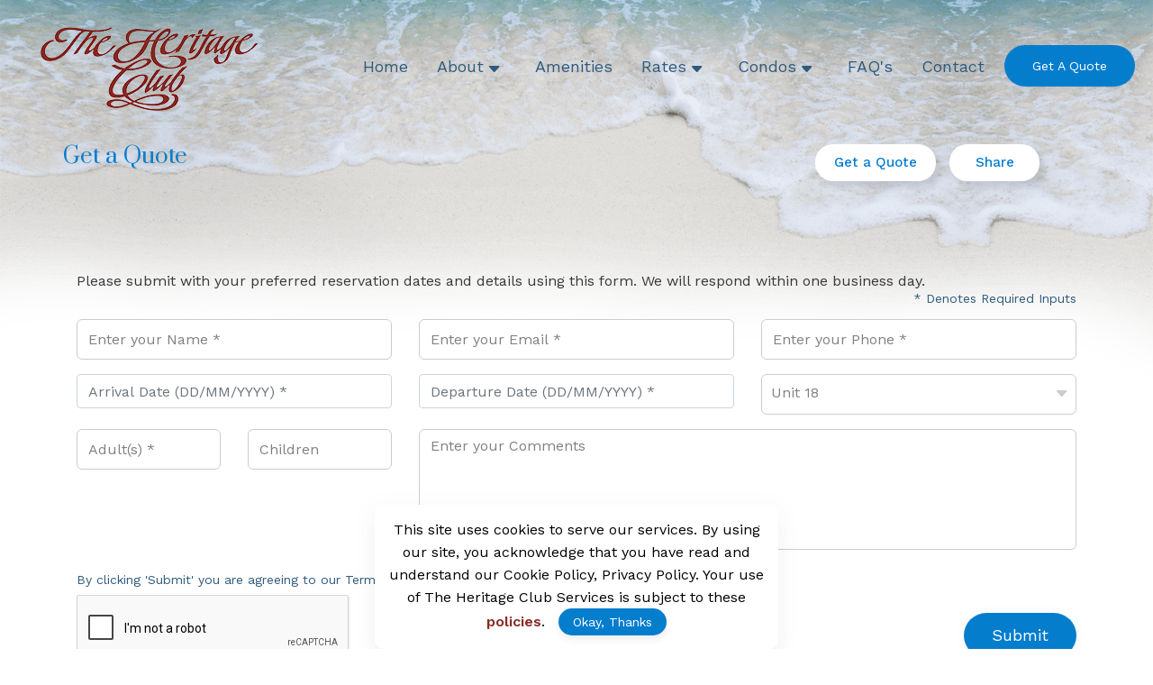

--- FILE ---
content_type: text/html; charset=UTF-8
request_url: https://www.heritageclubcayman.com/get-a-quote?condo=125117
body_size: 11238
content:
<!DOCTYPE html>

<html lang="en-US">



<head>

    <!-- Google Tag Manager -->

        <script>(function(w,d,s,l,i){w[l]=w[l]||[];w[l].push({'gtm.start':

        new Date().getTime(),event:'gtm.js'});var f=d.getElementsByTagName(s)[0],

        j=d.createElement(s),dl=l!='dataLayer'?'&l='+l:'';j.async=true;j.src=

        'https://www.googletagmanager.com/gtm.js?id='+i+dl;f.parentNode.insertBefore(j,f);

        })(window,document,'script','dataLayer','GTM-WDQL2N9');</script>

        <!-- End Google Tag Manager -->

    <meta charset="UTF-8" />

    <meta http-equiv="X-UA-Compatible" content="IE=Edge" />

    <meta name="viewport" content="width=device-width, initial-scale=1, maximum-scale=1, user-scalable=1" />

    

    
        <title>Get a Quote - The Heritage Club</title>

    
    <meta name="description" content="Please submit with your preferred reservation dates and details using this form.  We will respond within one business day.">

    <meta name="keywords" content="">

    <meta name="theme-color" content="#26a69a" />

    <!-- Favicon Icon S -->

    <link rel="icon" href="https://www.heritageclubcayman.com/assets/images/favicon.ico" type="image/x-icon" />

    
    <meta name="Monitoring" content="NetcluesMonitoring_THC">

    <link rel="apple-touch-icon" sizes="144x144" href="https://www.heritageclubcayman.com/assets/images/apple-touch-icon-144.png" />

    <link rel="apple-touch-icon" sizes="114x114" href="https://www.heritageclubcayman.com/assets/images/apple-touch-icon-114.png" />

    <link rel="apple-touch-icon" sizes="72x72" href="https://www.heritageclubcayman.com/assets/images/apple-touch-icon-72.png" />

    <link rel="apple-touch-icon" sizes="57x57" href="https://www.heritageclubcayman.com/assets/images/apple-touch-icon-57.png" />

    <!-- Favicon Icon E -->

    <!-- Canonical Link S -->

    
    <link rel="canonical" href="https://www.heritageclubcayman.com/get-a-quote?condo=125117" />

    <!-- Canonical Link E -->

    <!-- Style Sheet S -->



    <!-- build:css -->

    <link rel="stylesheet" href="https://www.heritageclubcayman.com/assets/css/main.css?2909221354">

     <script>

        var BASE = 'https://www.heritageclubcayman.com/';

        var csrf_ct_Name = "csrf_atf";

        var csrf_ct_value = "ff00af2bc793f72251cb605df769b059";

        var csrf_Name = "csrf_atf";

        var csrf_value = "ff00af2bc793f72251cb605df769b059";

        var CSRF_SECURITY = "&csrf_atf=ff00af2bc793f72251cb605df769b059";

    </script>

    <!-- endbuild -->

    <!-- Style Sheet E -->

    <!-- Java Script S -->

    
        <script src="https://use.fontawesome.com/4fa9ba8db6.js"></script>

    
    <!-- Please generate and use the A font awesome js from the company's account. -->



    <script src="https://www.heritageclubcayman.com/assets/js/jquery.min.js" rel="preload"></script>

    <script src="https://www.heritageclubcayman.com/assets/js/jquery.validate.js" rel="preload"></script>

    
        <script src="https://www.heritageclubcayman.com/assets/js/ajaxfunction.js" rel="preload"></script>

        <script src="https://www.heritageclubcayman.com/assets/js/bootbox.min.js"></script>

    
    <!-- Java Script E -->

    

        

        

</head>



<body>

    <!-- Google Tag Manager (noscript) -->

        <noscript><iframe src="https://www.googletagmanager.com/ns.html?id=GTM-WDQL2N9"

        height="0" width="0" style="display:none;visibility:hidden"></iframe></noscript>

    <!-- End Google Tag Manager (noscript) -->

        

    <noscript id="deferred-styles">

        <link href="https://fonts.googleapis.com/css?family=Work+Sans:300,400,500,600,700,800&display=swap" rel="stylesheet">

        <link href="https://fonts.googleapis.com/css?family=Prata&display=swap" rel="stylesheet">

    </noscript>

    <!-- google schema start -->

    <!-- Organization Schema S -->

    <script type="application/ld+json">

        {

            "@context": "https://schema.org",

            "@type": "Organization",

            "name": "The Heritage Club",

            "url": "https://www.heritageclubcayman.com/",

            "logo": "https://www.heritageclubcayman.com/assets/images/logo.png",

            "email": "heritage@candw.ky",

            "telephone": "+1 (345) 945-4993",

            "image": ["https://www.heritageclubcayman.com/assets/images/logo.png"],

            "description": "Lorem ipsum dolor sit amet, consectetur adipiscing elit.",

            "address": {

                "@type": "PostalAddress",

                "name": "1861 West Bay Road, P.O Box 30066,<br>George Town, Grand Cayman, KY1-1201"

            },

            "foundingLocation": {

                "@type": "Place",

                "name": "Cayman Islands"

            }

        }

    </script>

    <!-- Organization Schema E -->

    <!-- Brand Schema S -->

    <script type="application/ld+json">

        {

            "@context": "https://schema.org",

            "@type": "Brand",

            "url": "https://www.heritageclubcayman.com/",

            "image": ["https://www.heritageclubcayman.com/assets/images/logo.png"],

            "description": "Lorem ipsum dolor sit amet, consectetur adipiscing elit."

        }

    </script>

    <!-- Brand Schema E -->

    <!-- LocalBusiness Schema S -->

    <script type="application/ld+json">

        {

            "@context": "https://schema.org",

            "@type": "LocalBusiness",

            "name": "The Heritage Club",

            "url": "https://www.heritageclubcayman.com/",

            "openingHours": "Monday-Saturday 8:30am to 5:30pm",

            "email": "heritage@candw.ky",

            "logo": "https://www.heritageclubcayman.com/assets/images/logo.png",

            "image": ["https://www.heritageclubcayman.com/assets/images/logo.png"],

            "priceRange": "CI$",

            "telephone": "+1 (345) 945-4993",

            "address": {

                "@type": "PostalAddress",

                "name": "1861 West Bay Road, P.O Box 30066,<br>George Town, Grand Cayman, KY1-1201"

            }

        }

    </script>

    <!-- LocalBusiness Schema E -->

    <!-- google scheme done -->



    <!-- Browser Upgrade S -->

    <div id="buorg" class="buorg">

        <div class="buorg__text"><i class="icon-alert"></i> For a better view on

            The Heritage Club, <a href="https://support.microsoft.com/en-us/help/17621/internet-explorer-downloads" title="Update Your Browser" target="_blank" rel="nofollow">Update Your Browser.</a></div>

    </div>

    <!-- Browser Upgrade E -->

    <!-- Scroll To Top S -->

    <div id="back-top" title="Scroll To Top" style="display: none;">

        <i class="icon-left-arrow"></i>

    </div>

    <!-- Scroll To Top E -->

    <div class="loader" id="ldr" style="display:none"></div>

    <div id="wrapper">

        <!--header section done -->

        
<header>
    <div class="header-section" data-aos="fade-up">
        <div class="container">
            <div class="row">
                <div class="col-sm-12 d-flex align-items-center d-md-block">
                    <div class="hs-left">
                        <div class="hs-logo" itemscope itemtype="https://schema.org/Organization">
                            <a href="https://www.heritageclubcayman.com/" title="The Heritage Club">
                                <img src="https://www.heritageclubcayman.com/assets/images/logo.png" alt="The Heritage Club" title="The Heritage Club" />
                            </a>
                            <span style="display:none" itemprop="image">
                                <img src="https://www.heritageclubcayman.com/assets/images/logo.png" itemprop="image" alt="The Heritage Club">
                            </span>
                            <span style="display:none" itemprop="name" content="The Heritage Club"></span>
                                                        
                            <span style="display:none" itemprop="name">The Heritage Club</span>
                            <span style="display:none" itemprop="email"><a href="/cdn-cgi/l/email-protection" class="__cf_email__" data-cfemail="066e63746f72676163466567686271286d7f">[email&#160;protected]</a></span>
                            <span style="display:none" itemprop="telephone">+1-345-945-4993</span>
                            <span style="display:none" itemprop="address">1861 West Bay Road <br/>
P.O. Box 30066<br/>
Grand Cayman,<br/>  
Cayman Islands<br/>
 KY1-1201</span>
                            <span style="display:none" itemprop="priceRange">$</span>
                        </div>
                    </div>
                    
                    <div class="hs-right d-flex align-items-center">
                        <nav class="menu" id="menu">
                            <div class="menu_mobile_visibility">
                                <a href="https://www.heritageclubcayman.com/" title="The Heritage Club">
                                    <div class="menu_title">
                                        <div class="m_t_logo">
                                            <img class="lazyimg" src="https://www.heritageclubcayman.com/assets/images/ajax-loader.gif" data-src="https://www.heritageclubcayman.com/assets/images/logo.png" alt="The Heritage Club" title="The Heritage Club" />
                                        </div>
                                    </div>
                                </a>
                            </div>
                            <ul class="brand-nav brand-navbar"><li class="home "><a class="" title="Home" href="https://www.heritageclubcayman.com/">Home</a></li><li class="dropdown current "><a  class=" dropdown-toggle link" title="About" href="https://www.heritageclubcayman.com/about-us/">About</a><ul class="sub-menu mCustomScrollbar"><li class='' ><a href='https://www.heritageclubcayman.com/about-us/testimonials/' title="Testimonials" >Testimonials</a></li></ul></li><li class=" "><a class="" title="Amenities" href="https://www.heritageclubcayman.com/amenities/">Amenities</a><li class="dropdown current "><a  class=" dropdown-toggle link" title="Rates" href="https://www.heritageclubcayman.com/rates/">Rates</a><ul class="sub-menu mCustomScrollbar"><li class='' ><a href='https://www.heritageclubcayman.com/rates/booking-policies/' title="Booking Policies" >Booking Policies</a></li><li class='' ><a href='https://www.heritageclubcayman.com/rates/rates/' title="Rates" >Rates</a></li></ul></li><li class="dropdown "><a  class="link" title="Condos" href="https://www.heritageclubcayman.com/condos/">Condos</a><ul class="sub-menu mCustomScrollbar"><li  class=' '><a href='https://www.heritageclubcayman.com/unit-1' title="Unit 1" >Unit 1</a></li><li  class=' '><a href='https://www.heritageclubcayman.com/unit-2' title="Unit 2" >Unit 2</a></li><li  class=' '><a href='https://www.heritageclubcayman.com/unit-3' title="Unit 3" >Unit 3</a></li><li  class=' '><a href='https://www.heritageclubcayman.com/unit-5' title="Unit 5" >Unit 5</a></li><li  class=' '><a href='https://www.heritageclubcayman.com/unit-7' title="Unit 7" >Unit 7</a></li><li  class=' '><a href='https://www.heritageclubcayman.com/unit-8' title="Unit 8" >Unit 8</a></li><li  class=' '><a href='https://www.heritageclubcayman.com/unit-9' title="Unit 9" >Unit 9</a></li><li  class=' '><a href='https://www.heritageclubcayman.com/unit-10' title="Unit 10" >Unit 10</a></li><li  class=' '><a href='https://www.heritageclubcayman.com/unit-11' title="Unit 11" >Unit 11</a></li><li  class=' '><a href='https://www.heritageclubcayman.com/unit-14' title="Unit 14" >Unit 14</a></li><li  class=' '><a href='https://www.heritageclubcayman.com/unit-15' title="Unit 15" >Unit 15</a></li><li  class=' '><a href='https://www.heritageclubcayman.com/unit-16' title="Unit 16" >Unit 16</a></li><li  class=' '><a href='https://www.heritageclubcayman.com/unit-18' title="Unit 18" >Unit 18</a></li><li  class=' '><a href='https://www.heritageclubcayman.com/unit-19' title="Unit 19" >Unit 19</a></li></ul></li><li class=" "><a class="" title="FAQ's" href="https://www.heritageclubcayman.com/faqs/">FAQ's</a><li class=" "><a class="" title="Contact" href="https://www.heritageclubcayman.com/contact-us/">Contact</a></ul>                        </nav>
                                                    <div class="btn-main">
                                <a href="https://www.heritageclubcayman.com/condos" title="Get a Quote" class="ac-btn-primary" style="font-size: 14px;">Get a Quote</a>
                            </div>
                                                
                        <div class="nav-overlay" onclick="closeNav()"></div>
                        <div class="menu_open_close text-right">
                            <a href="javascript:void(0)" class="menu__open" id="menu__open" onclick="openNav()" title="Menu Open"><span></span></a>
                            <a href="javascript:void(0)" class="menu__close" id="menu__close" onclick="closeNav()" title="Menu Close"><span></span></a>
                        </div>
                    </div>
                </div>
            </div>
        </div>
    </div>
</header><script data-cfasync="false" src="/cdn-cgi/scripts/5c5dd728/cloudflare-static/email-decode.min.js"></script><script type='text/javascript'>

function myFunction() {
  var copyText = document.getElementById("myInput");
  copyText.select();
  copyText.setSelectionRange(0, 99999)
  document.execCommand("copy");
  bootbox.alert("Page Link Copied.", function() {});
}
</script>

<section>
    <div class="inner-banner">
        <div id="inner-banner" data-aos="fade-up">
                        <div class="inner-bg" style="background-image: url(https://www.heritageclubcayman.com/assets/images/inner-bg.png);   background-size: 100% 80%; background-repeat: no-repeat; ">
            </div>
        </div>
        <div class="ib-caption" data-aos="fade-up">
            <div class="container">
                                <div class="row">
                                        <div class="col-lg-4 col-sm-12 text-lg-left">
                        <h3 class="bred-title">
                            <span class="sub-title">
                            Get a Quote                            </span>
                        </h3>
                                         </div>
                    <div class="col-lg-4 col-sm-12 text-lg-center">
                                            </div>
                    <div class="col-lg-4 col-sm-12 text-lg-right">
                        <div class="i-b-btn d-flex justify-content-center">
                            <ul class="d-flex align-items-center">
                                <li><a href="https://www.heritageclubcayman.com/get-a-quote" class="ac-btn ac-btn-primary ac-btn-border" title="Get a Quote">Get a Quote</a>
                                </li>
                                <li class="dropdown">
                                    <a class="ac-btn ac-btn-primary ac-btn-border dropdown-toggle" title="Share" data-toggle="dropdown">Share</a>
                                    <ul class="dropdown-menu d-flex justify-content-center">
                                                                                 <li>
                                             <a href="https://www.facebook.com/sharer.php?u=https://www.heritageclubcayman.com/get-a-quote?condo=125117" class="fb" target="_blank" title="Share this with Facebook">
                                                 <i class="icon-facebook"></i>
                                            </a>
                                        </li>
                                        
                                        <li>
                                            <a href="https://twitter.com/share?url=https://www.heritageclubcayman.com/get-a-quote?condo=125117" target="_blank" title="Share this with Twitter">
                                                <i class="icon-twitter"></i>
                                            </a>
                                        </li>
                                        <li>
                                            <a title="Share this with WhatsApp" onclick="window.open('https://web.whatsapp.com/send?text=https://www.heritageclubcayman.com/get-a-quote?condo=125117')" data-action="share/whatsapp/share" href="javascript: void(0)">
                                                <i class="icon-whatsapp"></i>
                                            </a>
                                        </li>
                                        <li>
                                            <a title="Copy URL" onclick="myFunction()" href="javascript: void(0)">
                                                <i class="icon-copy-file"></i>
                                            </a>
                                        </li>
                                        <li><a href="javascript:void(0);" id="emailtofriend" class="icon-email" title="Email to Friend"></a></li>
                                    </ul>
                                </li>
                            </ul>
                        </div>
                    </div>
                </div>
                <input type="text" value="https://www.heritageclubcayman.com/get-a-quote?condo=125117" id="myInput" style="opacity:0;">
                            </div>
        </div>
    </div>
</section><script>CommonUpdatePagesHits('76','Getquotes');</script>
<meta name="viewport" content="width=device-width, initial-scale=1, maximum-scale=1">

<!--<script src='https://cdnjs.cloudflare.com/ajax/libs/bootstrap-datepicker/1.9.0/js/bootstrap-datepicker.min.js'></script>-->
<link href="https://www.heritageclubcayman.com/assets/css/datepicker.css" rel="stylesheet" type="text/css"/>

<!--<link href="https://cdnjs.cloudflare.com/ajax/libs/bootstrap-datepicker/1.9.0/css/bootstrap-datepicker.min.css" rel="stylesheet" type="text/css"/>-->
<script src="https://www.heritageclubcayman.com/assets/js/datepicker.js"></script>
<script src='https://www.google.com/recaptcha/api.js'></script>


<script type="text/javascript">
    $(document).ready(function ()
    {
        
        
        $(function () {
            var Reviewrating_initial_value = $('#Reviewrating_initial_value').val();
            $("#intReviewRating").webwidget_rating_simple({
                rating_star_length: '5',
                rating_initial_value: Reviewrating_initial_value,
                rating_function_name: '', //this is function name for click
                directory: 'https://www.heritageclubcayman.com/assets/images/star'
            });
            $('.fbShare').on('click', function () {
                var fbShareUrl = $(this).attr('data-site-url');
                window.open('https://www.facebook.com/sharer/sharer.php?u=' + fbShareUrl, 'title', 'width=500,height=300')
            });
            /* Uncheck all sidebar categories on page load to avoid conflict in pagination & sorting.  */
            $('input[id^="Fk_Category_"]').each(function () {
                /* $(this).prop("checked", false) */
            })
            $('.proTag').on('click', function () {
                $('#hdnTag').val($(this).html());
                $('#findTagRelatedProductForm').submit();
            });
            /* for error html*/
            $(".alert").delay(5000).fadeOut(300);
        })
    });

    function isNumberAndDotKey(evt)
    {
        var charCode = (evt.which) ? evt.which : evt.keyCode;
        if (charCode != 46 && charCode > 31
                && (charCode < 48 || charCode > 57))
            return false;
        return true;
    }

    $('#varPhone').keypress(function (e) {
        if (e.charCode >= 65 && e.charCode <= 90 || e.charCode >= 97 && e.charCode <= 122 || e.charCode >= 30 && e.charCode <= 39 && e.charCode != 32 || e.charCode >= 42 && e.charCode <= 42 || e.charCode >= 44 && e.charCode <= 47 && e.charCode != 45 || e.charCode >= 58 && e.charCode <= 64 || e.charCode >= 91 && e.charCode <= 96 || e.charCode >= 123 && e.charCode <= 126) {
            return false;
        }
    });
    function Keycheck(e) {
        e.target.value = e.target.value.replace(/[^\d +()-]/g, '');
        return false;
    }
    $(document).ready(function () {
        $.validator.addMethod("noSpace", function (value, element) {
            return value == '' || value.trim().length != 0;
        }, "Please enter valid input.");

        $.validator.addMethod("validatefromXSS", function (value, element) {
            return validateXSSInput1(value);
        }, "Please enter valid input.");

        $.validator.addMethod('no_url', function (value, element) {
            var re = /^[a-zA-Z0-9\-\.\:\\]+\.(com|org|net|mil|edu|COM|ORG|NET|MIL|EDU)$/;
            var re1 = /(ftp|http|https):\/\/(\w+:{0,1}\w*@)?(\S+)(:[0-9]+)?(\/|\/([\w#!:.?+=&%@!\-\/]))?/;
            var trimmed = $.trim(value);
            if (trimmed == '') {
                return true;
            }
            if (trimmed.match(re) == null && re1.test(trimmed) == false) {
                return true;
            }
        }, "URL not allow.");

        $.validator.addMethod("checkEnglishLang", function (e, t) {
            //return this.optional(t) || /^(?!\d<>+$)\w+\S+/i.test(e)
            return this.optional(t) || /^[A-Za-z0-9\s.,_~\-!@#\$%\^&\*\(\)\+\/\?:;{}\[\]<>\"\'=\|]+$/i.test(e)
        }, "Please enter valid characters.");

        var blacklist = /\b(nude|naked|sex|porn|porno|sperm)\b/; /* many more banned words... */
        $.validator.addMethod("badwordcheck", function (value) {
            return !blacklist.test(value.toLowerCase());
        }, "Please remove bad word/inappropriate language.");

        if (window.location.hash != '') {
            $('html, body').animate({
                scrollTop: $(window.location.hash).offset().top - 200
            }, 2000);
        }

        
          $.validator.addMethod("NotZero", function (value, element) {
            if ($("#varPhone").val() <= 0) {
                return false;
            } else {
                return true;
            }
        }, "Please enter greater than zero.");
        
          $.validator.addMethod("NotZero1", function (value, element) {
            if ($("#intAdult").val() <= 0) {
                return false;
            } else {
                return true;
            }
        }, "Please enter greater than zero.");
        
          $('.TrimValue').bind('keyup mouseup ', function(){
            $(this).val($.trim($(this).val()));
            });

        $("#getquotesfrm").validate({
            ignore: [],
            errorClass: "error help-block",
            rules: {
                varName: {
                    required: true,
                    no_url: true,
                    maxlength: 30,
                    validatefromXSS: true,
                    badwordcheck: true, checkEnglishLang: true,
                },
                varEmail: {
                    required: true,
                    email: true,
                    no_url: true,
                    maxlength: 30,
                    badwordcheck: true, checkEnglishLang: true,
                    validatefromXSS: true
                },
                dtArrivaldate: {
                    required: true,
                },
                dtDepaturedate: {
                    required: true,
                },
                varMessage: {

                    maxlength: 500,
                    badwordcheck: true, checkEnglishLang: true,
                    no_url: true,
                    validatefromXSS: true,
                },
                varPhone: {
                    required: true,
                    no_url: true,
                    maxlength: 20,
                    minlength: 5,
                    NotZero: true,
                    validatefromXSS: true,
                    badwordcheck: true, checkEnglishLang: true,
                },
                intAdult: {
                    required: true,
                    no_url: true,
                    maxlength: 2,
                    minlength: 1,
                    NotZero1: true,
                    validatefromXSS: true,
                    badwordcheck: true, checkEnglishLang: true,
                },
                hiddenRecaptcha: {
                    required: function () {
                        if (grecaptcha.getResponse() == '') {
                            return true;
                        } else {
                            return false;
                        }
                    }
                },
            },
            messages: {
                varName: {
                    required: "Please enter name.",
                    maxlength: "Please enter maximum 30 character."
                },
                varEmail: {
                    required: "Please enter email.",
                    email: "Please enter valid email.",
                    maxlength: "Please enter maximum 30 character."
                },
                varMessage: {
                    maxlength: "Please enter maximum 500 character."
                },
                varPhone: {
                    required: "Please enter Phone number.",
                    minlength: "Please enter at least 5 digits",
                    maxlength: "Please enter not more than 20 digits",
                },
                intAdult: {
                    required: "Please enter the number of adult(s).",
                    minlength: "Please enter at least 1 digits",
                    maxlength: "Please enter not more than 2 digits",
                },
                dtArrivaldate: {
                    required: "Please select arrival date.",
                },
                dtDepaturedate: {
                    required: "Please select departure date.",
                },
                hiddenRecaptcha: {
                    required: "Please select I'm not a robot."
                },

            },
            errorPlacement: function (error, element) {
                error.insertAfter(element);
            },
            highlight: function (element) { // hightlight error inputs
                $(element).closest('.form-group').addClass('has-error'); // set error class to the control group
            },
            unhighlight: function (element) { // revert the change done by hightlight
                $(element).closest('.form-group').removeClass('has-error'); // set error class to the control group
            },
            submitHandler: function (form) {
                $('#btnProcessing').show();
                $('#submit').hide();
                form.submit();
            }
        });
    });

    function onSubmit() {
        document.getElementById("getquotesfrm").submit();
    }
</script>

<section>
    <div class="inner-page-gap quote-main mid-section">
        <div class="container">

            <div class="contact-us">
                <div class="col-sm-12 col-xs-12">
                    <div class="contact-form">
                        <div class="row">
                            <div class="col-md-12">
                                <p>Please submit with your preferred reservation dates and details using this form.&nbsp;We will respond within one business day.</p>                            </div>
                        </div>
                        <form action="https://www.heritageclubcayman.com/getquotes/insert" name="getquotesfrm" id="getquotesfrm" method="POST" enctype="multipart/form-data" accept-charset="utf-8">
<input type="hidden" name="csrf_atf" value="ff00af2bc793f72251cb605df769b059" style="display:none;" />
                        <div class="row">
                            <div class="col-md-12">
                                <div class="form-group">
                                    <div class="req-field text-right"><span class="req-star">*</span> Denotes Required Inputs</div>
                                </div>
                            </div>
                            <div class="col-md-4">
                               
                                <div class="form-group">
                                    <input type="text" name="varName" value="" maxlength="30" id="varName" placeholder="Enter your Name *" class="form-control ac-input max"  />
                                </div>
                            </div>
                            <div class="col-md-4">
                                
                                <div class="form-group">
                                    <input type="text" name="varEmail" value="" maxlength="30" id="varEmail" placeholder="Enter your Email *" class="form-control ac-input max"  />
                                </div>
                            </div>
                            <div class="col-md-4">
                                
                                <div class="form-group">
                                    <input type="text" name="varPhone" value="" maxlength="20" id="varPhone" ondrag="return false" ondrop="return false" onselectstart="return false" onpaste="return false" oncopy="return false" oncut="return false" onkeyup="return Keycheck(event)" class="form-control ac-input max TrimValue" placeholder="Enter your Phone *"  />
                                </div>
                            </div>
                            <div class="col-md-4">
                                
                                <div class="form-group">     
                                    <input type="text" name="dtArrivaldate" value="" id="dtArrivaldate" class="form-control" readonly="readonly" placeholder="Arrival Date (DD/MM/YYYY) *"  />
                                </div>
                            </div>
                            <div class="col-md-4">
                                
                                <div class="form-group">     
                                    <input type="text" name="dtDepaturedate" value="" id="dtDepaturedate" class="form-control" readonly="readonly" placeholder="Departure Date (DD/MM/YYYY) *"  />
                                </div>
                            </div>
                            <div class="col-md-4">
                                  
                                <div class="dropdown ">
                                  
                                    <div class="form-group">
                                    <select name="fkcondo" id="fkcondo" data-live-search="true" class="selectpicker ac-bootstrap-select"><option value="">Select Condo</option><option value="1"  >Unit 1</option><option value="23"  >Unit 2</option><option value="2"  >Unit 3</option><option value="3"  >Unit 5</option><option value="4"  >Unit 7</option><option value="5"  >Unit 8</option><option value="6"  >Unit 9</option><option value="7"  >Unit 10</option><option value="27"  >Unit 11</option><option value="8"  >Unit 14</option><option value="25"  >Unit 15</option><option value="9"  >Unit 16</option><option value="10"  selected="selected" >Unit 18</option><option value="11"  >Unit 19</option></select>                                </div>
                            </div>
                            </div>
                            <div class="col-md-2">
                                
                                <div class="form-group">
                                    <input type="text" name="intAdult" value="" maxlength="2" id="intAdult" ondrag="return false" ondrop="return false" onselectstart="return false" onpaste="return false" oncopy="return false" oncut="return false" placeholder="Adult(s) *" onkeyup="return Keycheck(event)" class="form-control ac-input max TrimValue"  />
                                </div>
                            </div>
                            <div class="col-md-2">
                                
                                <div class="form-group">
                                    <input type="text" name="intChildren" value="" maxlength="2" id="intChildren" ondrag="return false" ondrop="return false" onselectstart="return false" onpaste="return false" oncopy="return false" oncut="return false" placeholder="Children" onkeyup="return Keycheck(event)" class="form-control ac-input max TrimValue"  />
                                </div>
                            </div>
                            <div class="col-md-8">
                                
                                <div class="form-group">
                                    <textarea name="varMessage" cols="40" rows="5" type="text" maxlength="500" id="varMessage" value="" class="form-control ac-input max" placeholder="Enter your Comments" ></textarea>
                                </div>
                            </div>
                            <div class="col-md-8" data-aos="fade-up">
                                <div class="by-click">
                                    By clicking 'Submit' you are agreeing to our <a href="terms-conditions" target="_blank" title="Terms & Conditions">Terms & Conditions</a> and <a href="privacy-policy" target="_blank" title="Privacy Policy">Privacy Policy</a>.
                                </div>
                            </div>
                            <br>
                            <div class="col-md-6">
                                <div class="google-captcha dpl_form_group">
                                        <div class="g-recaptcha" data-sitekey="6LfzJr4qAAAAADcE92ofCowUoqjV8pwXWqSoDi9o" data-callback="check_captcha"></div>
                                        <input type="hidden" class="hiddenRecaptcha required" name="hiddenRecaptcha" id="hiddenRecaptcha">
                                                                        </div>
                            </div>
                            <div class="col-md-6">
                            <div class="btn-main">
                                <span title="Processing" style='display:none;' class="hidden Process_btn" id="btnProcessing"><i class="fa fa-circle-o-notch fa-spin fa-fw margin-bottom"></i>Processing..</span>
                                <button class="ac-btn-primary" id="submit" title="Submit">Submit</button>
                            </div>
                        </div>
                        </div>
                        
                        <div class="clearfix"></div>	
                        </form>                    </div>
                </div>
            </div>
        </div>
    </div>
</section>

<script>
   var FromStartDate = new Date();
        $("#dtArrivaldate").datepicker({
            format: 'dd/mm/yyyy',
            orientation: "left",
            autoclose: true,
            todayHighlight: true,
            startDate: FromStartDate
        }).on('changeDate', function (dateEvent) {
            $("#dtArrivaldate").valid();
            start_date = $("#dtArrivaldate").val();
            if (start_date == '') {
                $('#dtDepaturedate').datepicker('setStartDate', FromStartDate);
            } else {
                $('#dtDepaturedate').datepicker('setStartDate', start_date);
            }
        });

        $("#dtDepaturedate").datepicker({
            format: 'dd/mm/yyyy',
            orientation: "left",
            autoclose: true,
            todayHighlight: true,
            startDate: FromStartDate,
        }).on('changeDate', function (dateEvent) {
            $("#dtDepaturedate").valid();
            end_date = $("#dtDepaturedate").val();
            $('#dtArrivaldate').datepicker('setEndDate', end_date);
        });
</script><!-- footer main section start -->
<footer>
    <div class="footer-main">
        <div class="footer-top" data-aos="fade-up">
            <div class="container">
                <div class="row">
                    <div class="col-sm-12 d-flex justify-content-center">
                        <div class="footer-logo" data-aos="fade-up">
                            <a href="https://www.heritageclubcayman.com/" title="The Heritage Club">
                                <img class="lazyimg" src="https://www.heritageclubcayman.com/assets/images/ajax-loader.gif" data-src="https://www.heritageclubcayman.com/assets/images/footer-logo.png" alt="The Heritage Club" style="">
                            </a>
                        </div>
                    </div>
                    <div class="col-sm-12 d-flex justify-content-center" data-aos="fade-up">
                        <ul class="footer-social d-flex align-items-center">
                                                        <li>
                                <a href="https://www.facebook.com/heritageclub.cayman" rel="nofollow"   title="Follow Us On Facebook">
                                    <i class="icon-facebook"></i>
                                </a>
                            </li>
                                                                                                                                         </ul>
                    </div>
                                        <div class="col-sm-4" data-aos="fade-up">
                        <div class="f-box">
                            <h2 class="title">Talk</h2>
                            <div class="f-desc f-call">
                                <a href="tel:+1-345-945-4993" title="Call Us On +1-345-945-4993">+1-345-945-4993</a>
                            </div>
                        </div>
                    </div>
                    <div class="col-sm-4" data-aos="fade-up">
                        <div class="f-box">
                            <h2 class="title">Meet</h2>

                            <div class="f-desc f-add">
                                1861 West Bay Road 
P.O. Box 30066
Grand Cayman,  
Cayman Islands
 KY1-1201                            </div>
                        </div>
                    </div>
                    <div class="col-sm-4" data-aos="fade-up">
                        <div class="f-box">
                            <h2 class="title">Write</h2>
                            <div class="f-desc f-mail">
                                <a href="/cdn-cgi/l/email-protection#aac2cfd8c3decbcdcfeac9cbc4cedd84c1d3" title="Email Us On heritage@candw.ky"><span class="__cf_email__" data-cfemail="4e262b3c273a2f292b0e2d2f202a39602537">[email&#160;protected]</span></a>
                            </div>
                        </div>
                    </div>
                </div>
            </div>
        </div>
        <div class="footer-bottom" data-aos="fade-up">
            <div class="container">
                <div class="row">
                    <div class="col-xl-4 d-flex justify-content-center justify-content-xl-start">
                        <div class="fm-copyright">Copyright &copy; 2026                            The Heritage Club - All Rights Reserved.</div>
                    </div>
                    <div class="col-xl-4 d-flex justify-content-center">
                                                    
                        <ul class="fm-link">
                            <li><a title="Site Map" href="https://www.heritageclubcayman.com/sitemap" class="link  ">Site Map</a></li>
                            <li><a title="Privacy Policy" href="https://www.heritageclubcayman.com/privacy-policy" class="link  ">Privacy Policy</a></li>
                            <li><a title="Terms & Conditions" href="https://www.heritageclubcayman.com/terms-conditions" class="link  ">Terms & Conditions</a></li>
                        </ul>
                    </div>
                    <div class="col-xl-4 d-flex justify-content-center justify-content-xl-start">
                        <div class="fm-designed">Website Designed &amp; Developed By: <a href="https://www.netclues.com" target="_blank" rel="nofollow" title="Netclues" class="fm-d_logo"></a></div>
                    </div>
                </div>
            </div>
        </div>
    </div>
</footer>

<script data-cfasync="false" src="/cdn-cgi/scripts/5c5dd728/cloudflare-static/email-decode.min.js"></script><script>
    // email to friend begin 
    $('#emailtofriend').click(function () {
        $('#ldr').show();
        var emailtofrnd_url_var = 'https://www.heritageclubcayman.com/fronthome/EmailToFriend';
        var title_var = 'Email Link To Friend';
        $.ajax({
            type: "POST",
            url: emailtofrnd_url_var,
            
            data: {
csrf_atf: 'ff00af2bc793f72251cb605df769b059',
                modaltitle: title_var,
                
            },
            cache: false,
            dataType: "html",
            success: function (html) {
                
                if (html != "") {
                    $('#ldr').hide();
                    $('#mycommonmodal').find('.modal-content').html(html);
                    $('#mycommonmodal').modal('show');
                }
            }
        });
    });
    // email to friend end 
</script>

<!-- common modal begin -->
<div class="modal fade" id="mycommonmodal" role="dialog">
    <div class="modal-dialog">    
        <!-- Modal content-->
        <div class="modal-content">

        </div>      
    </div>
</div>
<!-- common modal end -->


<!--Upload Adult AN d child related changes 12-sep-2020-->

<script>
    function openPopup(value) { 
                $('#formPerson').on('show.bs.select', function () {
            $("#formPerson").val('').selectpicker("refresh");
            $(".ac-bootstrap-select").removeClass('error');
        });
        
        
        
        $('#ldr').show(); /*loader show*/
       
        $("#formIntPerson").val(value);
        $("#adultchildbooking").modal();
        
        $("#ldr").hide(); /*loader hide*/
        $('#adult option').remove();
        $('#child option').remove();

        for (i = 1; i <= value; i++) {
 if (i == value) {
                        var selecrt = "selected";
                    } else {
                        var selecrt = "";
                    }
            $('#adult').append('<option value="' + i + '" '+selecrt+' >' + i + '</option>');
            $('#adult').selectpicker('refresh');
        }
        
           $('#child').append('<option value="' + 0 + '" selected >' + 0 + '</option>');
        $('#child').selectpicker('refresh');
        
/*Solve Session related problem */
        var emailtofrnd_url_var = 'https://www.heritageclubcayman.com/fronthome/formPersonSession';
        var adult = value;
        var child = 0;
        $.ajax({
            type: "POST",
            url: emailtofrnd_url_var,

            data: {
                csrf_atf: 'ff00af2bc793f72251cb605df769b059',
                adult: adult,
                child: child,
            },
            cache: false,
            dataType: "json",
            success: function(output) {}
        });
/*Solve Session related problem */
    }
    $(document).ready(function() {

        $('#adult').on("change", function() {
            var TotalPerson = $('#formIntPerson').val();
            var dInput = this.value;
            var Remaining = TotalPerson - dInput;
            if (dInput == TotalPerson) {
                $('#child option').remove();

                $('#child').append('<option value="' + 0 + '" ' + selecrt + '>' + 0 + '</option>');
                $('#child').selectpicker('refresh');

                // $('#agree_cont').css('pointer-events', 'none');
                // $("#NoMoreThenGuest").show();
            } else {
                $('#child option').remove();
                for (i = 1; i <= Remaining; i++) {
                    if (i == Remaining) {
                        var selecrt = "selected";
                    } else {
                        var selecrt = "";

                    }
                    $('#child').append('<option value="' + i + '" ' + selecrt + '>' + i + '</option>');

                }
                $('#adult').selectpicker('refresh');
                $('#child').selectpicker('refresh');
                // $('#agree_cont').css('pointer-events', '');
                // $("#NoMoreThenGuest").hide();
                // $('#child').val(Remaining);
            }
        });



        $('#child').on("change", function() {
            var TotalPerson = $('#formIntPerson').val();
            var dInput = this.value;
            var Remaining = TotalPerson - dInput;
            if (dInput > TotalPerson) {
                // $('#agree_cont').css('pointer-events', 'none');
                // $("#NoMoreThenGuest_Child").show();

            } else {
                $('#adult option').remove();
                for (i = 1; i <= Remaining; i++) {
                    if (i == Remaining) {
                        var selecrt = "selected";
                    } else {
                        var selecrt = "";
                    }
                    $('#adult').append('<option value="' + i + '" classs="bs-title-option" ' + selecrt + '>' + i + '</option>');
                }
                $('#adult').selectpicker('refresh');
                $('#child').selectpicker('refresh');
                // $('#agree_cont').css('pointer-events', '');
                // $("#NoMoreThenGuest_Child").hide();
                $('#adult').val(Remaining);
            }
        });

        $("#form-adult-child").validate({
            ignore: [],
            errorClass: "error help-block",
            rules: {
                /*8_SEP_2020 Adult and Child */
                adult: {
                    // required: true,
                    required: {
                        depends: function() {
                            var intAdult = $("#adult").val();
                            if (intAdult == '') {
                                return true;
                            } else {
                                return false;
                            }
                        }
                    },
                    validatefromXSS: true,
                },
                child: {
                    validatefromXSS: true,
                },
                /*8_SEP_2020 Adult and Child */
            },
            messages: {
                /*8_SEP_2020 Adult and Child */
                intAdult: {
                    required: "Please select the number of adult.",
                },
                /*8_SEP_2020 Adult and Child */
            },
            errorPlacement: function(error, element) {
                error.insertAfter(element);
            },
            highlight: function(element) { // hightlight error inputs
                $(element).closest('.form-group').addClass('has-error'); // set error class to the control group
            },
            unhighlight: function(element) { // revert the change done by hightlight
                $(element).closest('.form-group').removeClass('has-error'); // set error class to the control group
            },
            submitHandler: function(form) {
                $('#btnProcessing').show();
                $('#submit').hide();
                form.submit();
            }
        });

        $("#apply_submit").click(function() {
            var emailtofrnd_url_var = 'https://www.heritageclubcayman.com/fronthome/formPersonSession';

            var adult = $('#adult').val();
            var child = $('#child').val();
            $.ajax({
                type: "POST",
                url: emailtofrnd_url_var,

                data: {
                    csrf_atf: 'ff00af2bc793f72251cb605df769b059',
                    adult: adult,
                    child: child,
                },
                cache: false,
                dataType: "json",
                success: function(output) {}
            });
        });
    });
</script>

<!-- common modal begin -->
<div class="modal fade adul-child-modal" id="adultchildbooking" role="dialog">
    <div class="modal-dialog">
        <!-- Modal content-->
        <div class="modal-content">
            <div class="modal-header">
                <button type="button" class="close" data-dismiss="modal">&times;</button>
            </div>
            <div class="modal-body">
                <!-- <form> -->
                <form action="https://www.heritageclubcayman.com/fronthome/formPersonSession" name="form-adult-child" id="form-adult-child" method="POST" accept-charset="utf-8">
<input type="hidden" name="csrf_atf" value="ff00af2bc793f72251cb605df769b059" style="display:none;" />
                <input type="hidden" name="formIntPerson" id="formIntPerson">
                <div class="row">
                    <div class="col-sm-6 col-xs-12">
                        <label>Adult</label>
                        <div class="form-group ac-form-group">
                            <select id="adult" name="adult" class="selectpicker ac-bootstrap-select">
                                <option selected="" class="bs-title-option" disabled="disabled">Adult</option>

                            </select>
                        </div>
                    </div>
                    <div class="col-sm-6 col-xs-12">
                        <label>Child</label>
                        <div class="form-group ac-form-group">
                            <select id="child" name="child" class="selectpicker ac-bootstrap-select">
                                <option selected="" class="bs-title-option" disabled="disabled">Child</option>

                            </select>
                        </div>
                    </div>
                </div>
                </form>
            </div>
            <div class="modal-footer">
                <!-- <button type="button" id="apply_submit" class="ac-btn-primary" data-dismiss="modal" title="Apply">Apply</button> -->
                <button type="button" id="apply_submit" class="ac-btn-primary" data-dismiss="modal" title="Apply">Apply</button>
            </div>
        </div>
    </div>
</div>


        <!-- #cookie start -->



        <div class="ac-cookies" id="footer_cookies" style="display:none;">

            <div class="ac-c-info">

                This site uses cookies to serve our services. By using our site, you acknowledge that you have read and understand our Cookie Policy, Privacy Policy. Your use of The Heritage Club Services is subject to these <a class="ac-c-find" href="https://www.heritageclubcayman.com/privacy-policy/" title="Privacy Policy">policies</a>.

                <a class="ac-btn-primary " href="javascript:void(0)" title="Okay, Thanks">Okay, Thanks</a>

            </div>

        </div>

        <!-- #cookie end -->



        <!-- footer main section done -->

    </div>

    <script src="https://www.heritageclubcayman.com/assets/js/jquery.cookie.js"></script>

    <!-- build:js assets/js/pagesjs/allpagesuse.js -->

    <script src="https://www.heritageclubcayman.com/assets/libraries/browser-upgrade/js/browser-upgrade.min.js"></script>

    <script src="https://www.heritageclubcayman.com/assets/libraries/bootstrap-select-master/3.3.7/js/bootstrap-select.min.js"></script>

    <script src="https://www.heritageclubcayman.com/assets/libraries/moment-js/moment.min.js"></script>

    <script src="https://www.heritageclubcayman.com/assets/libraries/bootstrap/4.4.1/js/popover.min.js"></script>

    <script src="https://www.heritageclubcayman.com/assets/libraries/bootstrap/4.4.1/js/bootstrap.min.js"></script>

    <script src="https://www.heritageclubcayman.com/assets/libraries/menu/js/menu_01.js"></script>

    <script src="https://www.heritageclubcayman.com/assets/libraries/lazy/jquery.lazy.min.js"></script>

    <script src="https://www.heritageclubcayman.com/assets/libraries/aos/js/aos.js"></script>

    


    
        <script src="https://www.heritageclubcayman.com/assets/js/rating_simple.js"></script>

        <script src="https://www.heritageclubcayman.com/assets/js/validation_additional-methods.js"></script>

    


    
     <script src="https://www.heritageclubcayman.com/assets/js/jquery.mCustomScrollbar.concat.min.js"></script> <!-- All page -->

    <!-- Use at all -->

    <script src="https://www.heritageclubcayman.com/assets/js/common.js"></script>

    <!-- Use at all -->

    <!-- endbuild -->



    
    

    <script>

       

        $(document).ready(function() {

            


            
            $('.ac-btn-primary').click(function() {

                $.cookie('visited', 'yes', {

                    path: '/',

                    expires: 1 // the number of days cookie  will be effective

                });

                $("#footer_cookies").hide();

            });

            var visited = $.cookie('visited');

            if (visited != 'yes') {

                $("#footer_cookies").show();

            }

        });

        
        
        
            $(document).ready(function() {

                if ('loading' in HTMLImageElement.prototype) {

                    
                    const images = document.querySelectorAll('img[loading="lazy"]')

                    images.forEach(img => {

                        img.src = img.dataset.src;

                    })

                } else {

                    
                    const script = document.createElement('script')

                    script.src = 'https://cdnjs.cloudflare.com/ajax/libs/lazysizes/4.1.8/lazysizes.min.js';

                    document.body.appendChild(script);

                }

            
            });

            


            var loadDeferredStyles = function() {

                var addStylesNode = document.getElementById("deferred-styles");

                var replacement = document.createElement("div");

                replacement.innerHTML = addStylesNode.textContent;

                document.body.appendChild(replacement)

                addStylesNode.parentElement.removeChild(addStylesNode);

            };

            var raf = window.requestAnimationFrame || window.mozRequestAnimationFrame ||

                window.webkitRequestAnimationFrame || window.msRequestAnimationFrame;

            if (raf) raf(function() {

                window.setTimeout(loadDeferredStyles, 0);

            });

            else window.addEventListener('load', loadDeferredStyles);

    </script>

<script defer src="https://static.cloudflareinsights.com/beacon.min.js/vcd15cbe7772f49c399c6a5babf22c1241717689176015" integrity="sha512-ZpsOmlRQV6y907TI0dKBHq9Md29nnaEIPlkf84rnaERnq6zvWvPUqr2ft8M1aS28oN72PdrCzSjY4U6VaAw1EQ==" data-cf-beacon='{"version":"2024.11.0","token":"0e52dab06c024a6aac4596858a00b882","r":1,"server_timing":{"name":{"cfCacheStatus":true,"cfEdge":true,"cfExtPri":true,"cfL4":true,"cfOrigin":true,"cfSpeedBrain":true},"location_startswith":null}}' crossorigin="anonymous"></script>
</body>



</html>

<!-- footer section done -->

--- FILE ---
content_type: text/html; charset=utf-8
request_url: https://www.google.com/recaptcha/api2/anchor?ar=1&k=6LfzJr4qAAAAADcE92ofCowUoqjV8pwXWqSoDi9o&co=aHR0cHM6Ly93d3cuaGVyaXRhZ2VjbHViY2F5bWFuLmNvbTo0NDM.&hl=en&v=PoyoqOPhxBO7pBk68S4YbpHZ&size=normal&anchor-ms=20000&execute-ms=30000&cb=n5uo41tyj6t4
body_size: 49336
content:
<!DOCTYPE HTML><html dir="ltr" lang="en"><head><meta http-equiv="Content-Type" content="text/html; charset=UTF-8">
<meta http-equiv="X-UA-Compatible" content="IE=edge">
<title>reCAPTCHA</title>
<style type="text/css">
/* cyrillic-ext */
@font-face {
  font-family: 'Roboto';
  font-style: normal;
  font-weight: 400;
  font-stretch: 100%;
  src: url(//fonts.gstatic.com/s/roboto/v48/KFO7CnqEu92Fr1ME7kSn66aGLdTylUAMa3GUBHMdazTgWw.woff2) format('woff2');
  unicode-range: U+0460-052F, U+1C80-1C8A, U+20B4, U+2DE0-2DFF, U+A640-A69F, U+FE2E-FE2F;
}
/* cyrillic */
@font-face {
  font-family: 'Roboto';
  font-style: normal;
  font-weight: 400;
  font-stretch: 100%;
  src: url(//fonts.gstatic.com/s/roboto/v48/KFO7CnqEu92Fr1ME7kSn66aGLdTylUAMa3iUBHMdazTgWw.woff2) format('woff2');
  unicode-range: U+0301, U+0400-045F, U+0490-0491, U+04B0-04B1, U+2116;
}
/* greek-ext */
@font-face {
  font-family: 'Roboto';
  font-style: normal;
  font-weight: 400;
  font-stretch: 100%;
  src: url(//fonts.gstatic.com/s/roboto/v48/KFO7CnqEu92Fr1ME7kSn66aGLdTylUAMa3CUBHMdazTgWw.woff2) format('woff2');
  unicode-range: U+1F00-1FFF;
}
/* greek */
@font-face {
  font-family: 'Roboto';
  font-style: normal;
  font-weight: 400;
  font-stretch: 100%;
  src: url(//fonts.gstatic.com/s/roboto/v48/KFO7CnqEu92Fr1ME7kSn66aGLdTylUAMa3-UBHMdazTgWw.woff2) format('woff2');
  unicode-range: U+0370-0377, U+037A-037F, U+0384-038A, U+038C, U+038E-03A1, U+03A3-03FF;
}
/* math */
@font-face {
  font-family: 'Roboto';
  font-style: normal;
  font-weight: 400;
  font-stretch: 100%;
  src: url(//fonts.gstatic.com/s/roboto/v48/KFO7CnqEu92Fr1ME7kSn66aGLdTylUAMawCUBHMdazTgWw.woff2) format('woff2');
  unicode-range: U+0302-0303, U+0305, U+0307-0308, U+0310, U+0312, U+0315, U+031A, U+0326-0327, U+032C, U+032F-0330, U+0332-0333, U+0338, U+033A, U+0346, U+034D, U+0391-03A1, U+03A3-03A9, U+03B1-03C9, U+03D1, U+03D5-03D6, U+03F0-03F1, U+03F4-03F5, U+2016-2017, U+2034-2038, U+203C, U+2040, U+2043, U+2047, U+2050, U+2057, U+205F, U+2070-2071, U+2074-208E, U+2090-209C, U+20D0-20DC, U+20E1, U+20E5-20EF, U+2100-2112, U+2114-2115, U+2117-2121, U+2123-214F, U+2190, U+2192, U+2194-21AE, U+21B0-21E5, U+21F1-21F2, U+21F4-2211, U+2213-2214, U+2216-22FF, U+2308-230B, U+2310, U+2319, U+231C-2321, U+2336-237A, U+237C, U+2395, U+239B-23B7, U+23D0, U+23DC-23E1, U+2474-2475, U+25AF, U+25B3, U+25B7, U+25BD, U+25C1, U+25CA, U+25CC, U+25FB, U+266D-266F, U+27C0-27FF, U+2900-2AFF, U+2B0E-2B11, U+2B30-2B4C, U+2BFE, U+3030, U+FF5B, U+FF5D, U+1D400-1D7FF, U+1EE00-1EEFF;
}
/* symbols */
@font-face {
  font-family: 'Roboto';
  font-style: normal;
  font-weight: 400;
  font-stretch: 100%;
  src: url(//fonts.gstatic.com/s/roboto/v48/KFO7CnqEu92Fr1ME7kSn66aGLdTylUAMaxKUBHMdazTgWw.woff2) format('woff2');
  unicode-range: U+0001-000C, U+000E-001F, U+007F-009F, U+20DD-20E0, U+20E2-20E4, U+2150-218F, U+2190, U+2192, U+2194-2199, U+21AF, U+21E6-21F0, U+21F3, U+2218-2219, U+2299, U+22C4-22C6, U+2300-243F, U+2440-244A, U+2460-24FF, U+25A0-27BF, U+2800-28FF, U+2921-2922, U+2981, U+29BF, U+29EB, U+2B00-2BFF, U+4DC0-4DFF, U+FFF9-FFFB, U+10140-1018E, U+10190-1019C, U+101A0, U+101D0-101FD, U+102E0-102FB, U+10E60-10E7E, U+1D2C0-1D2D3, U+1D2E0-1D37F, U+1F000-1F0FF, U+1F100-1F1AD, U+1F1E6-1F1FF, U+1F30D-1F30F, U+1F315, U+1F31C, U+1F31E, U+1F320-1F32C, U+1F336, U+1F378, U+1F37D, U+1F382, U+1F393-1F39F, U+1F3A7-1F3A8, U+1F3AC-1F3AF, U+1F3C2, U+1F3C4-1F3C6, U+1F3CA-1F3CE, U+1F3D4-1F3E0, U+1F3ED, U+1F3F1-1F3F3, U+1F3F5-1F3F7, U+1F408, U+1F415, U+1F41F, U+1F426, U+1F43F, U+1F441-1F442, U+1F444, U+1F446-1F449, U+1F44C-1F44E, U+1F453, U+1F46A, U+1F47D, U+1F4A3, U+1F4B0, U+1F4B3, U+1F4B9, U+1F4BB, U+1F4BF, U+1F4C8-1F4CB, U+1F4D6, U+1F4DA, U+1F4DF, U+1F4E3-1F4E6, U+1F4EA-1F4ED, U+1F4F7, U+1F4F9-1F4FB, U+1F4FD-1F4FE, U+1F503, U+1F507-1F50B, U+1F50D, U+1F512-1F513, U+1F53E-1F54A, U+1F54F-1F5FA, U+1F610, U+1F650-1F67F, U+1F687, U+1F68D, U+1F691, U+1F694, U+1F698, U+1F6AD, U+1F6B2, U+1F6B9-1F6BA, U+1F6BC, U+1F6C6-1F6CF, U+1F6D3-1F6D7, U+1F6E0-1F6EA, U+1F6F0-1F6F3, U+1F6F7-1F6FC, U+1F700-1F7FF, U+1F800-1F80B, U+1F810-1F847, U+1F850-1F859, U+1F860-1F887, U+1F890-1F8AD, U+1F8B0-1F8BB, U+1F8C0-1F8C1, U+1F900-1F90B, U+1F93B, U+1F946, U+1F984, U+1F996, U+1F9E9, U+1FA00-1FA6F, U+1FA70-1FA7C, U+1FA80-1FA89, U+1FA8F-1FAC6, U+1FACE-1FADC, U+1FADF-1FAE9, U+1FAF0-1FAF8, U+1FB00-1FBFF;
}
/* vietnamese */
@font-face {
  font-family: 'Roboto';
  font-style: normal;
  font-weight: 400;
  font-stretch: 100%;
  src: url(//fonts.gstatic.com/s/roboto/v48/KFO7CnqEu92Fr1ME7kSn66aGLdTylUAMa3OUBHMdazTgWw.woff2) format('woff2');
  unicode-range: U+0102-0103, U+0110-0111, U+0128-0129, U+0168-0169, U+01A0-01A1, U+01AF-01B0, U+0300-0301, U+0303-0304, U+0308-0309, U+0323, U+0329, U+1EA0-1EF9, U+20AB;
}
/* latin-ext */
@font-face {
  font-family: 'Roboto';
  font-style: normal;
  font-weight: 400;
  font-stretch: 100%;
  src: url(//fonts.gstatic.com/s/roboto/v48/KFO7CnqEu92Fr1ME7kSn66aGLdTylUAMa3KUBHMdazTgWw.woff2) format('woff2');
  unicode-range: U+0100-02BA, U+02BD-02C5, U+02C7-02CC, U+02CE-02D7, U+02DD-02FF, U+0304, U+0308, U+0329, U+1D00-1DBF, U+1E00-1E9F, U+1EF2-1EFF, U+2020, U+20A0-20AB, U+20AD-20C0, U+2113, U+2C60-2C7F, U+A720-A7FF;
}
/* latin */
@font-face {
  font-family: 'Roboto';
  font-style: normal;
  font-weight: 400;
  font-stretch: 100%;
  src: url(//fonts.gstatic.com/s/roboto/v48/KFO7CnqEu92Fr1ME7kSn66aGLdTylUAMa3yUBHMdazQ.woff2) format('woff2');
  unicode-range: U+0000-00FF, U+0131, U+0152-0153, U+02BB-02BC, U+02C6, U+02DA, U+02DC, U+0304, U+0308, U+0329, U+2000-206F, U+20AC, U+2122, U+2191, U+2193, U+2212, U+2215, U+FEFF, U+FFFD;
}
/* cyrillic-ext */
@font-face {
  font-family: 'Roboto';
  font-style: normal;
  font-weight: 500;
  font-stretch: 100%;
  src: url(//fonts.gstatic.com/s/roboto/v48/KFO7CnqEu92Fr1ME7kSn66aGLdTylUAMa3GUBHMdazTgWw.woff2) format('woff2');
  unicode-range: U+0460-052F, U+1C80-1C8A, U+20B4, U+2DE0-2DFF, U+A640-A69F, U+FE2E-FE2F;
}
/* cyrillic */
@font-face {
  font-family: 'Roboto';
  font-style: normal;
  font-weight: 500;
  font-stretch: 100%;
  src: url(//fonts.gstatic.com/s/roboto/v48/KFO7CnqEu92Fr1ME7kSn66aGLdTylUAMa3iUBHMdazTgWw.woff2) format('woff2');
  unicode-range: U+0301, U+0400-045F, U+0490-0491, U+04B0-04B1, U+2116;
}
/* greek-ext */
@font-face {
  font-family: 'Roboto';
  font-style: normal;
  font-weight: 500;
  font-stretch: 100%;
  src: url(//fonts.gstatic.com/s/roboto/v48/KFO7CnqEu92Fr1ME7kSn66aGLdTylUAMa3CUBHMdazTgWw.woff2) format('woff2');
  unicode-range: U+1F00-1FFF;
}
/* greek */
@font-face {
  font-family: 'Roboto';
  font-style: normal;
  font-weight: 500;
  font-stretch: 100%;
  src: url(//fonts.gstatic.com/s/roboto/v48/KFO7CnqEu92Fr1ME7kSn66aGLdTylUAMa3-UBHMdazTgWw.woff2) format('woff2');
  unicode-range: U+0370-0377, U+037A-037F, U+0384-038A, U+038C, U+038E-03A1, U+03A3-03FF;
}
/* math */
@font-face {
  font-family: 'Roboto';
  font-style: normal;
  font-weight: 500;
  font-stretch: 100%;
  src: url(//fonts.gstatic.com/s/roboto/v48/KFO7CnqEu92Fr1ME7kSn66aGLdTylUAMawCUBHMdazTgWw.woff2) format('woff2');
  unicode-range: U+0302-0303, U+0305, U+0307-0308, U+0310, U+0312, U+0315, U+031A, U+0326-0327, U+032C, U+032F-0330, U+0332-0333, U+0338, U+033A, U+0346, U+034D, U+0391-03A1, U+03A3-03A9, U+03B1-03C9, U+03D1, U+03D5-03D6, U+03F0-03F1, U+03F4-03F5, U+2016-2017, U+2034-2038, U+203C, U+2040, U+2043, U+2047, U+2050, U+2057, U+205F, U+2070-2071, U+2074-208E, U+2090-209C, U+20D0-20DC, U+20E1, U+20E5-20EF, U+2100-2112, U+2114-2115, U+2117-2121, U+2123-214F, U+2190, U+2192, U+2194-21AE, U+21B0-21E5, U+21F1-21F2, U+21F4-2211, U+2213-2214, U+2216-22FF, U+2308-230B, U+2310, U+2319, U+231C-2321, U+2336-237A, U+237C, U+2395, U+239B-23B7, U+23D0, U+23DC-23E1, U+2474-2475, U+25AF, U+25B3, U+25B7, U+25BD, U+25C1, U+25CA, U+25CC, U+25FB, U+266D-266F, U+27C0-27FF, U+2900-2AFF, U+2B0E-2B11, U+2B30-2B4C, U+2BFE, U+3030, U+FF5B, U+FF5D, U+1D400-1D7FF, U+1EE00-1EEFF;
}
/* symbols */
@font-face {
  font-family: 'Roboto';
  font-style: normal;
  font-weight: 500;
  font-stretch: 100%;
  src: url(//fonts.gstatic.com/s/roboto/v48/KFO7CnqEu92Fr1ME7kSn66aGLdTylUAMaxKUBHMdazTgWw.woff2) format('woff2');
  unicode-range: U+0001-000C, U+000E-001F, U+007F-009F, U+20DD-20E0, U+20E2-20E4, U+2150-218F, U+2190, U+2192, U+2194-2199, U+21AF, U+21E6-21F0, U+21F3, U+2218-2219, U+2299, U+22C4-22C6, U+2300-243F, U+2440-244A, U+2460-24FF, U+25A0-27BF, U+2800-28FF, U+2921-2922, U+2981, U+29BF, U+29EB, U+2B00-2BFF, U+4DC0-4DFF, U+FFF9-FFFB, U+10140-1018E, U+10190-1019C, U+101A0, U+101D0-101FD, U+102E0-102FB, U+10E60-10E7E, U+1D2C0-1D2D3, U+1D2E0-1D37F, U+1F000-1F0FF, U+1F100-1F1AD, U+1F1E6-1F1FF, U+1F30D-1F30F, U+1F315, U+1F31C, U+1F31E, U+1F320-1F32C, U+1F336, U+1F378, U+1F37D, U+1F382, U+1F393-1F39F, U+1F3A7-1F3A8, U+1F3AC-1F3AF, U+1F3C2, U+1F3C4-1F3C6, U+1F3CA-1F3CE, U+1F3D4-1F3E0, U+1F3ED, U+1F3F1-1F3F3, U+1F3F5-1F3F7, U+1F408, U+1F415, U+1F41F, U+1F426, U+1F43F, U+1F441-1F442, U+1F444, U+1F446-1F449, U+1F44C-1F44E, U+1F453, U+1F46A, U+1F47D, U+1F4A3, U+1F4B0, U+1F4B3, U+1F4B9, U+1F4BB, U+1F4BF, U+1F4C8-1F4CB, U+1F4D6, U+1F4DA, U+1F4DF, U+1F4E3-1F4E6, U+1F4EA-1F4ED, U+1F4F7, U+1F4F9-1F4FB, U+1F4FD-1F4FE, U+1F503, U+1F507-1F50B, U+1F50D, U+1F512-1F513, U+1F53E-1F54A, U+1F54F-1F5FA, U+1F610, U+1F650-1F67F, U+1F687, U+1F68D, U+1F691, U+1F694, U+1F698, U+1F6AD, U+1F6B2, U+1F6B9-1F6BA, U+1F6BC, U+1F6C6-1F6CF, U+1F6D3-1F6D7, U+1F6E0-1F6EA, U+1F6F0-1F6F3, U+1F6F7-1F6FC, U+1F700-1F7FF, U+1F800-1F80B, U+1F810-1F847, U+1F850-1F859, U+1F860-1F887, U+1F890-1F8AD, U+1F8B0-1F8BB, U+1F8C0-1F8C1, U+1F900-1F90B, U+1F93B, U+1F946, U+1F984, U+1F996, U+1F9E9, U+1FA00-1FA6F, U+1FA70-1FA7C, U+1FA80-1FA89, U+1FA8F-1FAC6, U+1FACE-1FADC, U+1FADF-1FAE9, U+1FAF0-1FAF8, U+1FB00-1FBFF;
}
/* vietnamese */
@font-face {
  font-family: 'Roboto';
  font-style: normal;
  font-weight: 500;
  font-stretch: 100%;
  src: url(//fonts.gstatic.com/s/roboto/v48/KFO7CnqEu92Fr1ME7kSn66aGLdTylUAMa3OUBHMdazTgWw.woff2) format('woff2');
  unicode-range: U+0102-0103, U+0110-0111, U+0128-0129, U+0168-0169, U+01A0-01A1, U+01AF-01B0, U+0300-0301, U+0303-0304, U+0308-0309, U+0323, U+0329, U+1EA0-1EF9, U+20AB;
}
/* latin-ext */
@font-face {
  font-family: 'Roboto';
  font-style: normal;
  font-weight: 500;
  font-stretch: 100%;
  src: url(//fonts.gstatic.com/s/roboto/v48/KFO7CnqEu92Fr1ME7kSn66aGLdTylUAMa3KUBHMdazTgWw.woff2) format('woff2');
  unicode-range: U+0100-02BA, U+02BD-02C5, U+02C7-02CC, U+02CE-02D7, U+02DD-02FF, U+0304, U+0308, U+0329, U+1D00-1DBF, U+1E00-1E9F, U+1EF2-1EFF, U+2020, U+20A0-20AB, U+20AD-20C0, U+2113, U+2C60-2C7F, U+A720-A7FF;
}
/* latin */
@font-face {
  font-family: 'Roboto';
  font-style: normal;
  font-weight: 500;
  font-stretch: 100%;
  src: url(//fonts.gstatic.com/s/roboto/v48/KFO7CnqEu92Fr1ME7kSn66aGLdTylUAMa3yUBHMdazQ.woff2) format('woff2');
  unicode-range: U+0000-00FF, U+0131, U+0152-0153, U+02BB-02BC, U+02C6, U+02DA, U+02DC, U+0304, U+0308, U+0329, U+2000-206F, U+20AC, U+2122, U+2191, U+2193, U+2212, U+2215, U+FEFF, U+FFFD;
}
/* cyrillic-ext */
@font-face {
  font-family: 'Roboto';
  font-style: normal;
  font-weight: 900;
  font-stretch: 100%;
  src: url(//fonts.gstatic.com/s/roboto/v48/KFO7CnqEu92Fr1ME7kSn66aGLdTylUAMa3GUBHMdazTgWw.woff2) format('woff2');
  unicode-range: U+0460-052F, U+1C80-1C8A, U+20B4, U+2DE0-2DFF, U+A640-A69F, U+FE2E-FE2F;
}
/* cyrillic */
@font-face {
  font-family: 'Roboto';
  font-style: normal;
  font-weight: 900;
  font-stretch: 100%;
  src: url(//fonts.gstatic.com/s/roboto/v48/KFO7CnqEu92Fr1ME7kSn66aGLdTylUAMa3iUBHMdazTgWw.woff2) format('woff2');
  unicode-range: U+0301, U+0400-045F, U+0490-0491, U+04B0-04B1, U+2116;
}
/* greek-ext */
@font-face {
  font-family: 'Roboto';
  font-style: normal;
  font-weight: 900;
  font-stretch: 100%;
  src: url(//fonts.gstatic.com/s/roboto/v48/KFO7CnqEu92Fr1ME7kSn66aGLdTylUAMa3CUBHMdazTgWw.woff2) format('woff2');
  unicode-range: U+1F00-1FFF;
}
/* greek */
@font-face {
  font-family: 'Roboto';
  font-style: normal;
  font-weight: 900;
  font-stretch: 100%;
  src: url(//fonts.gstatic.com/s/roboto/v48/KFO7CnqEu92Fr1ME7kSn66aGLdTylUAMa3-UBHMdazTgWw.woff2) format('woff2');
  unicode-range: U+0370-0377, U+037A-037F, U+0384-038A, U+038C, U+038E-03A1, U+03A3-03FF;
}
/* math */
@font-face {
  font-family: 'Roboto';
  font-style: normal;
  font-weight: 900;
  font-stretch: 100%;
  src: url(//fonts.gstatic.com/s/roboto/v48/KFO7CnqEu92Fr1ME7kSn66aGLdTylUAMawCUBHMdazTgWw.woff2) format('woff2');
  unicode-range: U+0302-0303, U+0305, U+0307-0308, U+0310, U+0312, U+0315, U+031A, U+0326-0327, U+032C, U+032F-0330, U+0332-0333, U+0338, U+033A, U+0346, U+034D, U+0391-03A1, U+03A3-03A9, U+03B1-03C9, U+03D1, U+03D5-03D6, U+03F0-03F1, U+03F4-03F5, U+2016-2017, U+2034-2038, U+203C, U+2040, U+2043, U+2047, U+2050, U+2057, U+205F, U+2070-2071, U+2074-208E, U+2090-209C, U+20D0-20DC, U+20E1, U+20E5-20EF, U+2100-2112, U+2114-2115, U+2117-2121, U+2123-214F, U+2190, U+2192, U+2194-21AE, U+21B0-21E5, U+21F1-21F2, U+21F4-2211, U+2213-2214, U+2216-22FF, U+2308-230B, U+2310, U+2319, U+231C-2321, U+2336-237A, U+237C, U+2395, U+239B-23B7, U+23D0, U+23DC-23E1, U+2474-2475, U+25AF, U+25B3, U+25B7, U+25BD, U+25C1, U+25CA, U+25CC, U+25FB, U+266D-266F, U+27C0-27FF, U+2900-2AFF, U+2B0E-2B11, U+2B30-2B4C, U+2BFE, U+3030, U+FF5B, U+FF5D, U+1D400-1D7FF, U+1EE00-1EEFF;
}
/* symbols */
@font-face {
  font-family: 'Roboto';
  font-style: normal;
  font-weight: 900;
  font-stretch: 100%;
  src: url(//fonts.gstatic.com/s/roboto/v48/KFO7CnqEu92Fr1ME7kSn66aGLdTylUAMaxKUBHMdazTgWw.woff2) format('woff2');
  unicode-range: U+0001-000C, U+000E-001F, U+007F-009F, U+20DD-20E0, U+20E2-20E4, U+2150-218F, U+2190, U+2192, U+2194-2199, U+21AF, U+21E6-21F0, U+21F3, U+2218-2219, U+2299, U+22C4-22C6, U+2300-243F, U+2440-244A, U+2460-24FF, U+25A0-27BF, U+2800-28FF, U+2921-2922, U+2981, U+29BF, U+29EB, U+2B00-2BFF, U+4DC0-4DFF, U+FFF9-FFFB, U+10140-1018E, U+10190-1019C, U+101A0, U+101D0-101FD, U+102E0-102FB, U+10E60-10E7E, U+1D2C0-1D2D3, U+1D2E0-1D37F, U+1F000-1F0FF, U+1F100-1F1AD, U+1F1E6-1F1FF, U+1F30D-1F30F, U+1F315, U+1F31C, U+1F31E, U+1F320-1F32C, U+1F336, U+1F378, U+1F37D, U+1F382, U+1F393-1F39F, U+1F3A7-1F3A8, U+1F3AC-1F3AF, U+1F3C2, U+1F3C4-1F3C6, U+1F3CA-1F3CE, U+1F3D4-1F3E0, U+1F3ED, U+1F3F1-1F3F3, U+1F3F5-1F3F7, U+1F408, U+1F415, U+1F41F, U+1F426, U+1F43F, U+1F441-1F442, U+1F444, U+1F446-1F449, U+1F44C-1F44E, U+1F453, U+1F46A, U+1F47D, U+1F4A3, U+1F4B0, U+1F4B3, U+1F4B9, U+1F4BB, U+1F4BF, U+1F4C8-1F4CB, U+1F4D6, U+1F4DA, U+1F4DF, U+1F4E3-1F4E6, U+1F4EA-1F4ED, U+1F4F7, U+1F4F9-1F4FB, U+1F4FD-1F4FE, U+1F503, U+1F507-1F50B, U+1F50D, U+1F512-1F513, U+1F53E-1F54A, U+1F54F-1F5FA, U+1F610, U+1F650-1F67F, U+1F687, U+1F68D, U+1F691, U+1F694, U+1F698, U+1F6AD, U+1F6B2, U+1F6B9-1F6BA, U+1F6BC, U+1F6C6-1F6CF, U+1F6D3-1F6D7, U+1F6E0-1F6EA, U+1F6F0-1F6F3, U+1F6F7-1F6FC, U+1F700-1F7FF, U+1F800-1F80B, U+1F810-1F847, U+1F850-1F859, U+1F860-1F887, U+1F890-1F8AD, U+1F8B0-1F8BB, U+1F8C0-1F8C1, U+1F900-1F90B, U+1F93B, U+1F946, U+1F984, U+1F996, U+1F9E9, U+1FA00-1FA6F, U+1FA70-1FA7C, U+1FA80-1FA89, U+1FA8F-1FAC6, U+1FACE-1FADC, U+1FADF-1FAE9, U+1FAF0-1FAF8, U+1FB00-1FBFF;
}
/* vietnamese */
@font-face {
  font-family: 'Roboto';
  font-style: normal;
  font-weight: 900;
  font-stretch: 100%;
  src: url(//fonts.gstatic.com/s/roboto/v48/KFO7CnqEu92Fr1ME7kSn66aGLdTylUAMa3OUBHMdazTgWw.woff2) format('woff2');
  unicode-range: U+0102-0103, U+0110-0111, U+0128-0129, U+0168-0169, U+01A0-01A1, U+01AF-01B0, U+0300-0301, U+0303-0304, U+0308-0309, U+0323, U+0329, U+1EA0-1EF9, U+20AB;
}
/* latin-ext */
@font-face {
  font-family: 'Roboto';
  font-style: normal;
  font-weight: 900;
  font-stretch: 100%;
  src: url(//fonts.gstatic.com/s/roboto/v48/KFO7CnqEu92Fr1ME7kSn66aGLdTylUAMa3KUBHMdazTgWw.woff2) format('woff2');
  unicode-range: U+0100-02BA, U+02BD-02C5, U+02C7-02CC, U+02CE-02D7, U+02DD-02FF, U+0304, U+0308, U+0329, U+1D00-1DBF, U+1E00-1E9F, U+1EF2-1EFF, U+2020, U+20A0-20AB, U+20AD-20C0, U+2113, U+2C60-2C7F, U+A720-A7FF;
}
/* latin */
@font-face {
  font-family: 'Roboto';
  font-style: normal;
  font-weight: 900;
  font-stretch: 100%;
  src: url(//fonts.gstatic.com/s/roboto/v48/KFO7CnqEu92Fr1ME7kSn66aGLdTylUAMa3yUBHMdazQ.woff2) format('woff2');
  unicode-range: U+0000-00FF, U+0131, U+0152-0153, U+02BB-02BC, U+02C6, U+02DA, U+02DC, U+0304, U+0308, U+0329, U+2000-206F, U+20AC, U+2122, U+2191, U+2193, U+2212, U+2215, U+FEFF, U+FFFD;
}

</style>
<link rel="stylesheet" type="text/css" href="https://www.gstatic.com/recaptcha/releases/PoyoqOPhxBO7pBk68S4YbpHZ/styles__ltr.css">
<script nonce="Xj6kDIJ_ArOFNj9AV5gwJw" type="text/javascript">window['__recaptcha_api'] = 'https://www.google.com/recaptcha/api2/';</script>
<script type="text/javascript" src="https://www.gstatic.com/recaptcha/releases/PoyoqOPhxBO7pBk68S4YbpHZ/recaptcha__en.js" nonce="Xj6kDIJ_ArOFNj9AV5gwJw">
      
    </script></head>
<body><div id="rc-anchor-alert" class="rc-anchor-alert"></div>
<input type="hidden" id="recaptcha-token" value="[base64]">
<script type="text/javascript" nonce="Xj6kDIJ_ArOFNj9AV5gwJw">
      recaptcha.anchor.Main.init("[\x22ainput\x22,[\x22bgdata\x22,\x22\x22,\[base64]/[base64]/[base64]/[base64]/[base64]/UltsKytdPUU6KEU8MjA0OD9SW2wrK109RT4+NnwxOTI6KChFJjY0NTEyKT09NTUyOTYmJk0rMTxjLmxlbmd0aCYmKGMuY2hhckNvZGVBdChNKzEpJjY0NTEyKT09NTYzMjA/[base64]/[base64]/[base64]/[base64]/[base64]/[base64]/[base64]\x22,\[base64]\\u003d\x22,\x22HibDgkjDlnLDqkxEwq1Hw7k4d8KUw6wcwoBBIjlIw7XCpgnDgkU/[base64]/DgXjCu8K3eEkvGAbDkMKtF8OIwo3DvcKSZC/CpwXDsU5sw7LChsOQw4wXwrPCr37Dq3LDlh9ZR0YcE8KeWsOPVsOnw580wrEJFArDrGcTw71vB1fDoMO9wpRhfMK3wocWWVtGwqFFw4Y6csOsfRjDo0UsfMOrBBAZYcKgwqgcw6XDqMOCWwzDixzDkSjChcO5MyLClMOuw6vDgG/CnsOjwrrDsQtYw7LClsOmMT5YwqI8w4ArHR/Dm1xLMcOqwqh8wp/DjQV1woNQQ8ORQMKUwpLCkcKRwrXCuWsswpVRwrvCgMOFwrbDrW7DrcOcCMKlwqrCizJCG3ciHjnCs8K1wolUw6pEwqEwIsKdLMKVwqLDuAXCmRYRw7xqL3/DqcKqwpFceHtNPcKFwqk8Z8OXbHV9w7AkwrlhCxLChMORw4/ChMO0KQxrw4TDkcKOwrbDsRLDnFDDi2/[base64]/KsKTw59dFMOzchpMAHdYwrpkwo9wJMOrFkjDqwwoOsO7wr/Dt8K3w7wvChTDh8O/d3ZTJ8KAwoDCrsKnw4/DusOYwoXDmsOPw6XClXVXccK5wrEPZSwDw6LDkA7Dg8OJw4nDssOqSMOUwqzCicKtwp/[base64]/CksOCwrXCtmxvwpFcKXrDtcKXw5TCv8KmXxcINhsCwrkAcMKTwoNxC8ONwrrDi8OswqLDiMKhw4tXw77DgsOUw7phwrh0wpDCgz0zDsKKS3RHwpnDiMOJwrZzw6p2w5bDiBY1acO4PsONNW8OKElYDEkxZRvCoSHDtSHCoMKKwpUtwobDksORdUQxWAl/w4pWDMOtwpHDmsOMwqIoc8Kvw44CU8OmwqMwUsOTMlbCtMKpIhzDqsOeOm0PO8OgwqNJWglNHyLCr8OWa2YxBgDCsnQww7jChS9OwqDCmhDDsGJow7PCusONTgXCtcOBQMK/w4RsTMOxwr9Ww6Zjwp3ChcOaw5QuTSLDpMOsMigFwpfCuCJrO8OHVBnCn1IVbGDDkcKvUn7CiMOvw45Lwp/DpMOdF8OeYhXCgMO4FERFDnUnc8OhEFgPw7RQC8OMw47DlnR5cXLChRTCliI+Y8Kcwo9qV2E7QUbCg8Kdw6MTAsO2dMOleyxVw75gwoXCr2HCi8Kyw6XDtcKhw4XDmzQXwp/Ctk00w5rDssKUZcKhw6jCkcK3Um7Dq8KoYMK5GsKzw4FMecOBeV7Di8KtIwfDrMONwoXDs8OeGcKIw7LClw/ChMOhSMKIwpMVLxvCisOmBsOrwrRDwqFnw7Y5M8K1SHQowpdxwrQVEcK7w7DDvmYdZcORRy1Bw4PDoMOewoUxw4gjw64dwoDDrsKtYcOuC8K5wox3wr7CgF7ClsObDEhsT8OtP8K4U11yaWTCmMO+YsO/w78rAsKOw7pRwptOwrlkZMKNwpTDpMOHwrRJFsOOeMK2QS/DgsKvwq/DmsKewqPCjH5YV8OiwofDq3gvw6/CvMOJJ8OCwrvCgsODfi1QwonCtmBSwojCl8KgX2wXSsO2Rz/Do8OYwojDmg8eEMKqCXTDm8K8cxsEfsO+a0dOw7HCq0c2w59hDFjDkMK4wo7Dk8OYw7rDm8O8bcOLw6HCusKNQMO/w77Dq8OEwpHCskQKF8OCwpXDosOpw6N/[base64]/DlcKfwrpIw6sGV8O1wpMnwoDCohNuJMO9w6LCvyF+wprCp8OVNBhsw5hWwobCoMKywp8ZCcK9wpQ3woDDl8O8IcKyIMKgw749DjzCpcOew6xKCD3DukHChAw7w4LCp2gzwojCnMOvacOZDzNBwofDoMKxBGTDj8KmLUPDr0zDiBDCsTpscsOJAMObZsOkw5V/w7M5wpTDucK5wpfCvgzCscOnwpgXw7fDiALChE5tJjApFCbCvcKcwowZIsOGwolIwrInwpEDNcKfw4TChcOIMDJ2E8OdwpVEwo3CrCZHFcOoRXrCl8O/HcKERMOyw7Nkw6VKc8O7M8KAEsONw7HDpMKEw6HCu8OAARrCp8OowpgAw4TDrlRdwptPwrXDuCxawpLCpmInwoPDvcKwKAslO8KKw6h2EEzDrU3DhMKxwr8hwrfCnVnDs8Kaw5UIYTckwpoFw4XDnMKcdMKdwqLDl8KSw7Brw5jCo8OWwpE8LcK/[base64]/Cq8KmwozCucO+V8K4ARAew5A+aMOSwpzDsALCoMKFw4PCgsKTVVzDjkXCvMO1T8OjHQhFOUFKw4nCgsOKwqA0wo90w55yw7xUA3VZIUkPwoXCpmpgG8OqwqDDucKdezrDsMKdWVQIwr1JKsKJw4/DpMOWw5l9DEg6woguW8K0BjXDgcK9wp4Qw5XClsONGMK7NMOLcMOQDMKTw4/Du8K/wo7DujfDpMOnT8OIwpx/MSzCoTrCucKhw7LDvMKGwoHCkljClcKtwrgTZ8OgZ8KvWyUJw7d8wocdXCVuO8OVfijDvwLCrMOyeDXCjyvDjTUvO8OLwofCiMO3w45pw6Ixw5heVcOgFMK2EsK/woMEK8KTwpQ7YAPCl8KfNcKWwo3Cv8OKN8KQDDvCtxpow4RxcRHChSh5CsOawqPCpUHDlShyA8OcdEXDjwrCtsOoW8O+wpPDvnUJBsO1GsK7wqcowr/DgWvDgTVkw6vDpsObTMK4OcONw7U5wp1KeMKFKSQWwowgCgLDl8Kyw7R3EcO/wr7Do1tkAsOYwqrDosOnw57Dg042EsKJTcKswqs/I2BMw4Y7wpjDocK0w7Y+XyXDhyXDl8Kbw5FXwpBcwrrCihgLA8O/PEhmw4XDvHzDm8Odw5VLwqbCnsOkBEF/[base64]/wplUwrnCocOiZsKOw7/DlMKGUU3CmxjDqsKuw4PCssKuY1J/KMKJV8OmwqsEwpAVI3gSDxpxwpLCiXHCncKJVQvDlXfDhkN2YGPDpzI1DcKGRMO5G3jCu3PDnsKhwrldwoIKQDjDoMK9w4Y/Dn/DoiLDpXNfHMOaw4PDhzJpw6TCi8OsOERzw6fCl8OkR3nCo3Qtw6NZbcKSXsK2w6DDslPDucKAwp7ChcKGw6FpTsOew43CrS1uwprDqMO3QnTClgoyQzrCtEbDn8O6w5lSNzbDlmbDmsO5wroiw53CjyfDnX8IwoXDvn3CncOQTwEVMkjDgArCncKhwpHClcKfVW7CtU/DjMOVccODw4TDgQZyw5NOGsOXbFJRdsOKw5Rkwo3Dt2BQRsKODlB4w7jDtsKEwqvDmMK1wpXCicKxw6lsNMKGwoo3wp7DsMKHFXs+woPDt8K/wpvCtsOidMKyw7Y2CmY7w50/wp0NAmREwr8vBcKVw7wVPDLDpw1SR3vCjcKlwozDgcKow6BOMF3Clg3CrCHDtMOFMDPCtADCusK4w7N+wq7ClsKkVMKGwqcVBxI+wqfDucKEYENZfMOBVcO/eH/Cn8KGw4JXEsKmRSkyw47CiMOKY8Olw4fCoXvCqWgCZAx4ZmrDmcOcwpHCiGIAPsO6FMOMw7DDgMO6AcOTw5oHDsOBw6o7wq5twpHCgMK6TsKRwqzDmMO1JMO8w5/[base64]/Cr8K8CMKgw7UgHn7CjnFlVA/DocOgJxzDvHbDmBhGwpVCXx/[base64]/[base64]/w4LDvU9dDcKQO3TDqibCpMO1woBCHzfCvsKRfUckPyDChMObwqA0wpHClcKnwrHDrsOCwoHDtXDCkGkDXFxHw7vDuMOkKRnCnMOPwoNiw4TDncOBworDkcOJw7LCvcK0w7bCucKeS8OhfcKPw4/CmmVEwqnDhAYcYMOPJgAgV8OYw4lNwohkw6vDssKNEUN/wr0OZMOZw7Z+w7vCty3CoXjCs18cwqvCh11Zw75LcW/Cjl3Dt8OTN8OfZxYDfcOVS8OCKVHDiinCusKVVhLDssOjwoTCjSEFfMO7asOxw4xyYsOow7LCqRY3w7HCmMOcNgzDvQ/[base64]/DkcKow4ZpSVHDucO3w63CkUvDozrDhHkUOMO0S8O3woLClsOzwpDDkAPDvcKFWcKOEkPCv8K8wqNIZ0zChAfDtMKxYxNqw6pAw6l/w6Flw4LClMOydsK3w6PDkMOzCgwWwqE5w5o2bMOPWFRlwpQJwpDCu8OJIQlZLsOowo7CqMOHwrfCpREiDcOLCMKDADcxTTjCu1gCw4DDoMOywrnDn8Klw4/DmMKswqg2wpHCsw8twqcHGBhLGcKQw7rDhi7CrB7CsjNDwrfClsO3LUTCvDhDflXDsmHCklUmwqVGw4DDn8KlwpvDsk/[base64]/CisKjw6nDuCAycnlWLsKCwpA+OG/DmB/CvTTCv8KZTMKgw4kAJ8OwCsKfDsKYajx4CMKIM0lQE17CnjnDlA90fMOxw5bCq8ODw5I/TFDDpGdnw7LDlh3CiG12wpjDmcOVAgbCnlTCssO4dTHDrlXDrsO3GsO3GMK4w4/Do8ODwowzw4vDtMOKUB7CnwbCr1/DiEN5w5PDtl4rdS8rA8O1OsKvw5PDhMOZPsO+wppFMcOOwrfCg8OUw7PDv8Onw4XChhTCqi/CnURPP1jDnxrCliTDpsO6CcKAeU09AWDCmMOwEW3Dq8Kkw53CjsO1Rx41wr/[base64]/DpsO4w7TDrGZbHXluw7/[base64]/CpyXCvMO/H8KXLFTCsW5RecKHwpxywrVWwozChcOCwonCrsKdHcOaTgvDn8OhwovCuXdrwrY6asKRw7xNdMO4LgHDik7DoRgbKMOmf3jDq8Otwq/DuhrCoizCj8KBbVdrwqzCkyPCgwLCij15LcKKZcONJlrDmsKVwqfDuMO0XQvDgjceO8KWDMOlwqohw6nCgcKGb8Ohw7LCqHfCtB7CmncUW8KhSA4Jw5vChDFXQcOnwr7CtnLDtX5MwohywoclAxLCmF7DpBLDqy/DlgHDhDfDrsKtwq4pwrl2w6DCoFtIwphfw6PClHzCnMKcw5TDk8OSbsO0woA5CQUswpnCkMOWw6w0w5PCssOOOivDohfDgETCmcOdS8Otw5cvw5xdwqRUw5Mlwpgmw57DmsO2VsO5wpPDgcKhbMK6UMO4B8KWF8Ocw4nCiHQkwr4+woQQw5/DjGbDuBLCsCLDvUTChCvCrzJbXUEEwqTCpgzDhsK2UhImf17DjcO5Y37CtiPDkEjCs8Kww4TDqMKaPWTDijISwq4yw51cwqJmwqpKQsKVFX53AA/Ct8Klw6xiw4MsFMKWwotGw6fDt2bCmcKtUsKCw6TCmsOqLsKkwpXCnMONXcOTWMKWw73DtsO6wrZjw7cVwp/[base64]/[base64]/[base64]/wq5awoLCmAUewqljw53DgFJuwr3CsUIzwpjDrWViV8ONw7JUw5TDi3DCvgUUwqbCr8Ocw6/Ch8Kgw51dX1lmXV/[base64]/Dm3vDrx0uYA4NZD8yU8KSwpVpwo16czkIw4nCnj5CwqzCvmN2wqsOIUnCuG0Kw4TCusO9w5pqKlPCkkjDlsKYJMKBwq7Dp1wXIsKawr/DqcKxLWZ4w4/ClMOmEMOpwqLDqHnDvlsiC8KDwrvDisKyeMKcwpMIwocsUSjDtMK6ewxBehDCkXrDi8KKw5bCtMOCw6TCrsOlW8KVwrDDoTfDgAvDjl0dwqnDisKGQsKgCcK9J14ewp8Lw7cvahPCnwx+wpnDlyHDgn4rwqjChx/Cul5CwrvCv0sAw5xJwq7DuR7CrR8cw5nCmzs3E3R7IVzDjSYcFMO9YkjCpsOhGcKMwp1iNsKCwonCisO8w4/CuRLCjFwlJBo6AHMHw4jCsDljeDfCtVB4wqLClsOaw4oxEcOtwrXDsEYJLsK+AT/CvF7Cgl0Jw4DDh8KQdxcawprDgTvDo8OVB8K0w4kOw6Ucw5AjWsO/BsKBw4vDssKQHwt2w5PDmcKOw7YPRsOrw6XCjSPCt8OWw70ww4/Dp8KPwojCtMKjw5DCgcK+w4lNw7fDh8OibzsZYcK5wqXDqMOww5YXFiouwoNaW1nCswTCuMOSw4rCg8KqW8K5bgbDg3kHwoc/w4xwwq/ClibDhsOHe3TDhUrDpsKywpvDuB7CiGvCtcOzwq1mKQ3CqEcowrRYw5Mgw4NkAMOlCB96w6/CmcKSw4nDqiPDiCjCm2HCh0LCpQZjf8OtA0ViesKYwobDoR0mwqnCiinDrMKVBsKKKEfDtcKpw7jCpQvDuR06w6jCv14HVVYQwoR8H8KuRMKfw7DDgWbDmGXDqMOOXsK0SDd2TUFUw63CvMOGw5/Cp04dXA7Dk0UuSMOHKS99YELDuUHDiSdTwoU/wo00PMKXwrxnw6k8wr1LQMOEVzE0GQrDo2/CoiorRiE/RiHDpcKow6cMw4/DisOGw55wwq/Cr8KMMhhdwp/CuQ/DtGFoasOPXcKJwpzDm8K4wq/CvsOkWXnDrsOGS2vDjQRaYUhuwpR2wos8w6LChsKkw7TCoMKOwpdeZTLDrE8Kw67CssOgUjhtw6d2w7NEwqbCh8KIw7XDkMOzYDYWwoQxwroffAzCvcKBw54rwrl/wplIQyfDhMKlBhIgNxHCt8KgE8O9wovDncOncMKkw6I3IsKHwq4xw6DCisKyXj5kwokDwoJdwqc/w43DgMKyacKiwrZAcy/Cqk0IwpMMdzVZwpYhwqHCt8O/wrTDrcODwr9Wwq4AClPDl8KSwo/DgFPCgsKtUsKwwr/DhcO3VMKXSsOxUyzDnMK3YFzDosKFAsOwU2PCkMOaZ8KYw7dQQ8KhwqnCqG9bw6o7bB8EwobDiXPDmMOvwovDqsK3DDldw7LDu8O/wrfChybCsS8Bw6h4YcOwNMKOw5PCkcKdwonCinDCksObW8OkCsKzwqbDoUVFVk5pR8KqcsKaD8KJwoDCnsO1w6kgw6FJw6XCj1QJwrfDkRjDuD/DgmjCgEgdw6HDqMKwN8K5wodPa0QWw4TCmMKnHU/CnTNDwokTwrR3CMK/J0QES8OpPCXClkdwwpYdw5DDlsOnU8OGZMOqwqYqw63DtcK2PMKNWsKzEMKvLE4MwqTCjcK6Nz3Cg0nDjsKXeWVebigcXlzDhsOhZcKZw6NOTcKcw6IfRGfClhXDtlPCg1XCm8OXeEfDkcO/GcKPw4ElG8KtIDDDrMKKMDljW8K7Ihhuw443acKeYDDDscO6wrXCngZrXcKXcBQ6wpMSw7HCisKHN8KnUMOdw5ZxwrrDtcKxw5PDk0QdJMOWwqpDwr7DqHxww6fDmxvCqMKDw5gjwrnDsCHDihZJw7JPSMKlw5DCjk7DnMK8wq/DpMOXw60wGMOAwowmLMK6UsKLW8KKwrnDvS9kw65mR0AuKUs4TRbDucKUBz3DgcOZTMOSw7rCvTzDlcKQcRU+OsOnXQg6Q8OcEj7DlwNabcK4w5bDq8KMMk/CtX/[base64]/DoDHCuxXCqzgHdcKwwr1bIxHCsMKHwrfCqSnCncOQw6bDm21qHDrDvifDncKPwp9Fw5fCo19MwqnCoGE/w5vDmWQQNMOeb8K2PcKgwr5+w5vDmsKAEVbDiRnDkxPCi2TDjh/[base64]/w6Now4tWwrRNwpbDrcOzw5fDmERgdMKAJMK4w5sSwo3CpsKmw4EaRTpEw6jDqEhfKCjCpTgvPsKGwrQ/wrTCiz57wr7CpgnDu8OWwojDh8Osw5LCmMKbwotSWMO6JXjCs8OHG8K1S8KnwpMFw4LDvGE/wo7DpWZtw43DqE9kYiDDvlXCi8KtwobDq8Opw7UbCiN6wr/Cp8KhSsOLw4FawpXCm8OBw57CosKGGMO5w4jClGo/w7kWWysdw6gpCsOqZWVbw4Mvw77DrGU/w5LCv8KmIXIuZQ3DuRHCt8OuworCmcKTwrwWMFBLw5PDm37DnMOVX3l+wqfCvMKfw6MZPXQZw7/Dr3TCqMK8wrUXa8KbQcKKwr7DiHjDkMO8wol4wr1mAMK0w6RIUMKLw7XDr8KjwqvClhTDhsKAwqoawqgOwq9Pe8Ofw75cwr3CiDIgAATDlMKHw4c4WStCw6jDji/Dh8K6w78GwqPDmBPChlw+ZXHChFzDokx0bx/DnnHCiMKDw53CqsKzw48yGMO6dcOpw6HDgwbCtg7CoT7DgBjDrGLClcO0w6FNwrZswq5eVjjCgsOuwrbDlMKdw43ClVLDgsKfw7lifwo5woQBw6s/UA/CpsObw6sww494bw3DkcO+PMKkRkR6wqZrOxDCu8KpwqvDiMO5aE3DjwnCisO6WcKHAcKtwpHChsOMXh8RwqfCrcOICMK3Q2jDuD7CuMKMw5IhEzDDhhvCvMKvw5/[base64]/woUjw5TCjm4QYsOJwrERw4Naw5V6wphTw7g3wpfDocK0f1jDnVE6YT7CgF/[base64]/Cm15fBsOnNzLDjcKyLBPCncKoFcKzw71bHmnCvDhKdzbDsmZFwptQwqbCvEpIw45HPcKpbg1uG8Oiwpctw61qCSJkFcKsw7NuF8OuZMKPfcOeXg/CgMOiw6F8w7rDscOlw4/DosKDaCzDkcOqMcOiIMOcXm3Dv37DkMOMw6HDrsO9w4FKwr7DosOCw53CocO8VGc1MsK1wo0Xw7vCu0ZSQEvDi00hasOow6fDjMO4w5lqQsKWHsKBXsK2w5bDvSQKHsKBw5PDmH/CgMOLfiRzwqXDs0lyFsOkZR3CgsOiw5Vmwr9Lw4HDridhw5bDv8ORw5rDtEZWwrHDv8KCI0Bmw5rCtsK2a8KJwqwJfksnw6YtwqTDjSsFwpXDmSZRYiTDti3ChHjCkMKgLsOJwrMVXCfCjRjDkgHCvz/DpUcawo1Mw6RlwoLCl2TDvn3Cq8OmQyXCiTHDncOyOcOGFj1TGULDiXJ0wqHCusK7w4LCvsOEwrTDpxvCvWrDqlLDkyLDtMKiccKwwrQ2wppJdjx1wo/Crk9dw7x8JgNzw4peBcKRGRnCoFNWwoYrecK5d8KtwrRBw6LDoMOvYMO3LMOQXXI3w7PDu8OabHN9d8Knwoc3wqPDng7DqkbDv8Kawq5KdAQ+aFQrwpR6w5Qjw7RrwqBcYkcxYkjDnBsVwrxPwrFow6DDiMORw7HDhw7CpcKmGAXDhTTDqMONwop8wqw/QSbCtsKKGQJiREx6FA/DhVs0w4zDjsOBIsKEVMK+YwMuw4V6wqrDpMOQw6pLEMOWwqdHesOCw7QBw4kSKww6w5LDkcOawrPCusKTIMOxw40KwoLDpcOqw6lEwoIewpvCtVMSMxfDj8KBbMKUw4VAUcOiWsKtezjDhMOkKmIjwoHDjsK2VsK/HEfDggnCscKjVcK4AMOpfMO2w5Qqw5/[base64]/XcKMOsKCw5JIVENkw6wAw5nCnx7DuMK4wrJYSWDChsKgdnfCny0Mw5pqMCNtTApGwqrDmcO5w6DCgMOQw4bDuEPClnJaGcK+wr9dVMOBOBHDom1rwr/DrcKXwp7DncOSw7rDiSzCmxnDisO7woQkwozCosKoSWASM8Ocw4TDtS/[base64]/DsnQTwoosKE4PACZ4w5xTCWwOw7dRw64tdwZiwrfDt8KKw4/CrMKqwqBqEMOQwoXCm8KkMAXDhHzCiMOMRcO8SsOPw6TDrcKsQh13MVHCiX55EsOGVcKAb1gLeUczwqpQwovCh8OlYxJ1P8K0wqzDm8KACMKnwoDDksKpR13DskVSw7AmOVdEw6Z4w5PDm8KDMsOlVAl3NsKBwqpGOFFPez/DrcOWw7UDw5bDhSHDhBc2XWJgwqptwoLDj8Knwq0dwonDqBTClMK9AsK+w6jCksOcZQrDnznDhsOowq4BdQ5dw6ATwqA1w7HCjGfDrQ10KcOCVSxVw6/CoyvCncO1AcO8F8O7MMOgw5LDjcKyw59jDR1tw4vCqsOAw4jDjsOhw4QJe8KcecOmw6tkwqXDomTDu8Kzw6fCjnjDgGtjdy/Dm8KPwpQjw4rDm1rCosO5esKVO8Kfw7/Do8ONw5B9woDCnmTCq8K7w5LCpULCvcOKDsOMGMOqbDzCjMKmYsKzHkJuwq9dw7vDonvDq8O0w5ZIwqI4V1lkw4HDh8Krw7nDlMOXw4LCjcKZw7dmwoBxZMKmdsOnw4vCq8KRw73DnMKqwoktw7DCni8UUTIwdMOewqQSw47CqC/[base64]/BA8bw4jDl8KDwpXClzdEw7vCgMKVwrsyUcOFQ8OwZsO9UhVqa8Olw4bCk3snZ8OPeV4YfCLCp0bDtMKBFlh3w7PCuSdhwrBgK3HDugRtworCvAbDrF0YXGh0w57CgVpSRsO8wp8gwrTDp34Ow6/Cv1MtRMOsTMKXEsOzCcKDYkPDrnBaw5nChBrDpxB2Y8K3w60Wwp7DgcKJV8OOL2HDtcOmQMO/UMKCw53DgsKqKjxWX8OSw6XCn1DClFAMwrF1aMKhwprCtsOAFwwcWcOrw6PDrF0/WcKzw4bCiV/DuMOIw7tTX1tvwpPDnSzCssOgw5wMwpLDpMKawr3ClV1QXVbCn8K3CsKfwp7CosKNwo4aw7XCj8KaH3XDlMKtVxLCt8KYcwnCgSjCh8O+XTDCqR/DocOfw5pnEcOSRsKPDcKEA17DksOXUcOINsOAa8KcwovDqcKNW0xxw6PDlcOmKk/[base64]/[base64]/CrWPCpRYcw4Bbwp/[base64]/wqHCk8OwwqsmBMO1w5lQTMKqZhfCmcO4fh/DhWPDiXHDtAfCkcKew4gawr3Ct1lvDSddw7DDhWzCpztTAG4xIcONVMKST3XDrsOCPEpLWTvDnmPDssOow4IFw4rDjsKdwpsVw7lmw6TCnSrDiMKudUvCuG/[base64]/[base64]/[base64]/OxfDiyzDsWHCn8OBGxrDn1jDsnvDu8KCw5fCrEAUPG8/dDQCe8Kif8K/w5nCqkfDv3ESwoLCtVJDGH7Dox7ClsO9worCh3Q0IsO9wrwpw41swoTDjsKew7Zfa8K0Ig0cwrlkwoPCosOgfTIOdyQQw4Vlw74nwqDDmjXCtcK+wq1yfsKgwpTDmFTCqETCqcKBSBTCqD1DKG/Dl8KYWnQ5ax7CosO4Shs4FMK5wqAUAcOuw5zDkzTDq2ojw55wZxpow4wSAXbDsHnCuA/DhcOFw7DDggAUK37ChSE7w5XCl8KkPnsPBBTDsQYJdcKwwq3ChEfCiDrDi8KgwrvDvQnDiVvClsOKw53Dp8K8QMOcw7RUFjYlAl/DlUXCkF4Gw73Dp8O1VSQaSsOfwq/ChnjDrx5gwoLCuF5XY8OAC1vConDCssOYA8KFeCvDtcK8K8KFZsO6w5XDjCofPy7Dizo5woB3wqrDrcKqZMOgMsOID8KNw7TDh8Omw4klwrZWwqzDrEDCszAvVHE8w5oXw5HCtSlZXzkTayJmwpsIdHh2VsOZwo7DnhbCkwQoScOiw4FKw6AJwqXDgcOowpIXdG/Dk8K0BXjCjUYrwqhJwqnCn8KKVsKdw49PwoLCgUVhAcOQwoLDiE3DizzDjsKEw5ZRwpV0LRVgwoTDrsO+w5/DsBlMw7vDjsK5wo50dGlrwojDoTvCogFrw6LDmSzDvml9w47DkF7ClksBwp/[base64]/DhsKLEcOTMRMiw77CqHwkWjdaw7Avw59dA8OiIsOZKADDqcOfZ1jDpcKKXVbDhcOiLAhtQzksdMKmwposMWdrw5B+CRvDlVgzcR9te0Q8cBDDqMOBwofCpMOpecO/[base64]/[base64]/DqcKEwrcYw7bDocOQfz7Dv1fDqWMdwrE/wp/CnWkQw63Cgh/CuiNbw5DDtH0fFcOXw63DjBTChwdqwoANw67DqMKKw6hPPEdSHMKnGcKCKMONwp4Gw6vCjMKtw70RCic/[base64]/Dkw/CrmXDm8Kbe8KTw5rCvcK1HsKww6rCqgl4w7QuMsKOw4kNwrJjwoLCl8KMLMKmwp41wo4jYCPDrMO6wqbDo0Ewwr7DlcOmC8O0wrZgwp/DmizCrsKiw4zCrcOAcEbDiiPDnsOUw6Ulw7fDp8KhwrtFw6k3FyDDh0/CjkXCkcOGOMOrw5oWNAjDhMOswohxJj/DoMKLw43DngnCgcOhw5rDmsKZWT93ccKcEVPCksOMw6FCA8Kfw4Njwosww4DDq8ONIWHClcKfbCpOdcKcw4IqRQhgTEXDlnDCgFFOwokpwppTE1sTEsOWw5VLFz3DkgfDkVVPwpJQAW/Cj8OpCBPDvsKRRQfCgcKEwolCNXBpNgIVCzzCuMOKw7PDpU3CusKNFcKdwqI6w4QzF8OUw51iwrrDiMObFsKvw6cQwq5QScO6HMO2w4pycMKdJMOnwrVowrMqdRlhR1A9V8KJwpHDtx7Cr1suHjjDosKRwqTClcKxwprCmcORHCMGwpJiF8O7IH/[base64]/[base64]/wrQ6DXnDrDTChhzDtzJuES/ClAUCUcKgC8KCX33CtMKSwqPCvG/DnsOCw7tIdBkVwr1Ww73CvUJ2w6TCnnoAen7DjsK7Ln5ow5JbwrcUw6LCrSxRwovDvsKmHQw3ASBiw6ZGwrnDmxQva8KtUwYHw5vCp8KMc8O+JTvCq8ObB8KcwrXDg8OoMB9nVlQow5jCjVc1wqXCtMKxworCgsOXEQjDjGk2cnsfwonDu8KVcDJLwr/CvcKpYk01W8K7HTxVw78pwopHDMOFw7tlwofCkhrDhcOyPcORUnU/[base64]/CjsOZScKzc8O4wpnCvMKaw6UMw5ZRwpMFasOgXMKow63DssO7wqY+Q8KBw5RRwqfCqMOSI8Kswp1wwqpBFX1EPBcxwobCg8OlW8KAw6Isw63Cn8KzCsO9wonCizfCgnTDolMYw5J0CMOxw7DCoMKlwpTCqy/Dp398QMOtYUAaw5bDl8K/[base64]/[base64]/DscOqw5l1w4lyHwZDNMOkGjfCs3rCh8ObWMO1NcK5w5zCgMOpMcKrw7BbAcKwM33CqC0bw4s7VsOMWsKwaWcew7kGFsK3DkbDosKgKzbDr8KMIcOlcUfCokVYMXrCrCTDuydkFMKwIjp7w7/CjCnCm8Orw7Nfw5pew5LDnMKLw5oBXTPDgsKQwpnDt1HCl8K2ccKBw6fDtX3CkUXDssOaw5TDtTMWHMKmexzCoBrDg8O0w5nCszEnd0vCkVbDssOlKMKZw6LDui/Cn3TCniV4w5HCrMOvW23ChxgMYxTDn8OgV8K2EErDoD3DtMKnU8K3RsO3w5zDq3gnw4/Dq8KuDikjwoHDpw3DpVhWwo1MworDn1N0GyDCtSrCgCBwLjjDuw/DiRHCmA7DmBcuKAgBAUzDi0UsEmY0w5MXbsKDdFwHZ23DtVknwp9wQMKvdcOpAlReZ8KdwrzCvlkzRsKtXsKIXMOcw7xkw4Frw7XDn2MAwpw4wovDgiLDv8OuTFLDtiEFw53Dg8KCw5REwqlgw7lITcKswrNDwrXDrGnDsQ8xSzgqw6nCs8KUO8OERMO6FcKPwqfCsy/Ct1rCrcO0IXU2A13Cp0ovFMOpWUNXC8KMP8KURnMfNloMc8KBw5ghwpxvw6nDk8OvYsODwoFDw5/DjRomw6NMc8OhwrkZSDxvw786FMOuw6RtYcOUw7/DrcKWw7YdwqZvwo5UBjsqOsOhw7YwEcKrw4LCvcKiw653GMKNPw0jwqk1YcKTw5fDrHMKwrvDiz8owrs5w6/Cq8OUwpTDtMKOw4LDh1Mxw5zCrjsyDyHCnMKKw4Y9EHBVJ3LCrSPCvWxjwqp4wrjDnV9ywoDCsx/Dk1fCqsK+RyjDu2jDgzYjUi3CqcKybGhKwrvDkm3DglHDkVR2w7/DtMOLwrDDuRxIwrZwXcO0dMKxw5/ChsK1c8KAcMKUwobDosOidsOBesOBWMO3wpXClcOIw4Uyw5DDkRkRw5h4wqAQw6wtwqrDoxHCuTrDjMOmw6/ChXoVwrHCuMO5AHNGwpPDgHrCkhTDnWvDuX1Nwo8Tw5gLw6sJMBlpB1pGLsOsJsKDwp0Ew6HDsk4pBmojw7/CmsOmN8OFdl4ZwoDDncODw4TCnMORwrQuwqbDvcO+I8O+w4DCkMOmLC0Xw5zCrELCriLCr2XCoBDCqS7Cjy8nG0FHwr55wpPCsldKwqHCt8Otwr/DpcOhw6UewrE+A8OewpJHCwQuw7xfJcOswqE/w54dAV1Ww6YadyXCg8O/JQRLwqTDlgDDl8Kwwq3CuMKcwp7Di8K6H8KtV8K5wpw6bDcULS7Ct8KqVsObbcKCAcKMwq/DvTTChSfDjn8YTgF3WsKcXDfCijLDmw/DgsO5NMKAJsKswr5PZRTDlMKnw7XDu8OaWMK+wrRuw6DDpWrChRlkZ3pdwrbDjMOZwq7DmcOBwrBlw6l2KcOKKFXCssOpw68WwqjDjHHCi1Jhw4XDlHMYfsKEw5fDshx3wrhMYsKDw6sKEQMkJQEfZ8OnU3d0bsOPwrIyVXtpw4lJwrLDksKkccOcw6/DqhjDq8KYEsK6wooOb8KKw7NewpYPXsO2X8OYQj7DtzXDsXXCrcOIO8O8w7wFJ8KKw5lDVcOxD8KOcx7DoMKfJBTCr3LDtMKxX3XCqDl5w7YPwpDCg8OMZi/DvMKFw7Zlw7nCmVbDoTnCgcK8CAwhdsKybcKqwo7DtcKOXMOPRTdpXzYcwrXCtknCg8O+wpXCiMO+U8KtAgvCkQBEwr3CusOZwp/DgMKvRifCnUJowrXCp8KEw4J5fybCvT8rw6tLwqDDsiBVJcOWWCDDlMKUwoZeLzx+d8Kxw5QOw5zDjcO1w6QxwqXDv3cFw7J0a8OsRsO2woVrw5HDnMKbwqXCgWhbAhbDpVFRDcOMw6/Dk1QjLcK9HMKzwrvCo0hWLibDrcK7AXrCpD0mHMOBw4rDhsK7SE/Dv3jCgMKjLMOALmPDuMOOFMOGwpvDnDttwqrDp8Omb8KObMOVw77CoDFnRQDDti7CqQhVwrgsw7/[base64]/Dk2DCvWkVP28If8KxwqIRAMOcwrbCoMOZw7QcaQ1JwqHDmxnCk8K0bmViIWfDvizCiSIdfU5Yw7DDvXd0fMKNSsKfIxXCkMO8w47CvBzDnMOVUVDDusK/w745w7gNPAh8CHTCr8O1N8KBbmNPTcOfw71Pw43DvjzDowQYwr7CmMKMGMORISPDliRzw5IBw6jDu8KBdGbCgHw9JMO1wq/DuMO1G8Oxw7XCjEnDrjQ3b8KIKQdUXsKMXcKywosZw7N1wpPCgMKFwqfCmHoQwp/[base64]/Dg8OvXMOGwoLCoyvCucOSMWVgCAppwp/CkhXClcK4woh2w4HCk8O/wr3CpMKTw5grIAITwpEGwqV5LSwxa8OwBUfCmxx3VcOawqYSwrVSwobCt1jCncK9JkfDqcKwwr8iw4cRGMOswp3ChyV7D8Kdw7EZQkLDtwNUw53DkQXDosK9GMKhW8KMOMOQw4gxwpDCs8OTJcOewr/CvcOIUks0wpg/wqXCmcOcSMOuwqZnwoHDvsKVwrsiBXrCk8KJJsOLFMOrSmBdw7Vtd1gTwo/Ds8O0wo52QMK4IsOUdMKrwrnDv2/ClyBkw5vDusOrw6LDoiTChHIyw4EzFkDDuXBHHcOLwotKw6HDucONeSIhW8O5B8OQw4nDrsO6w6PDssKrAz7Cg8KSasKjwrfCrDTCgMOyCRF+w5wiwqrCuMKKw5kDNcKtZ3PDgsKWw4rCiX/Cn8Oua8Opw7NvbRhxPz5ZaDRdwrDDvsKKc2x5w5fDrzguwppOeMOywprChMK/wpbCtGgvISxUd2xXKEELw6bDvipXHMKPw7JWwqjDqEgjZMKLL8K9ZcK3wpfCn8OHfWl2aifDoDojNsOWWFjDgyFEw6vDg8KKF8K+w6HDvzbDp8KJwqRkwpRNc8Kcw4LDt8ONw5dCw7DCrcOCw77DlVfDpxrDqk/DnMKRwonDjkTCksONwo3CjcKxLGEJw7FVw75dacONaA/Cl8KRey/CtMOiJ2jDhB/DpcK/[base64]/BMOOwoo8woLDoFLChcKFCMOdU8KBOMKnV8KmasOCwp8hGTzDrXXDpQcKwpBwwo84A1s6FcOZAsOMFcKRQMONc8OuwovClFTDvcKKwrQPX8OuLMK9wqYPEsOObMOSwrvDtTU6wp8ddxjDnMKRV8OqE8O7wox0w77Cr8KkPBZZW8KXHcOAXsKgfBd2GsOFw7TCjT/CkcO9wqlTMMKgf3gfd8KMwrzCm8OxasOew60GBcOnw50HYm3DiVDDmMOdwqlhX8Kwwrc4VSZ9wqB7I8KaAsK4w6oNPsKGPwJSwonCq8Kmw6d8w67Cn8OpNU3CtjPCsWEdeMKqw78Mw7PCkUg/UkQyNX8RwqIFKHNdIsO/ZG4cDXnChcKyLsKUwqjDk8Ofw4zDvQMjFsKTwpzDn05hM8OJw5VXOHTCkiR1ZVkawqbDj8Ofw5fDkVTDrxxDIsOGf1wFwoTDlFR/wpzDtR/CtC5XwpDCrh4QACHCpEFowrjClm/CkMKnwqV7e8K8wrVpLg7DtjrDq2FYLsKyw5JtcMO2BB43PC9jFxXCjmpPOcO2T8O0wqEXM1QEwqgcwrXCu2BpCsOlWcKRUTzDhz5IdsO/w5TCgcOuK8O3w5d/w6fCsR4VIU4ZEsOVOwLCucOlwooaOsO/[base64]/w5nDrwJ4HsOnwoZ+wr/[base64]/w7fDuyDDtsKJw6R1d8K6woF2OMK0VcOfbsOSIl7DjTPDosK+MlbDgMKLOHckWMKEFA1tZ8OdMwfDnMKOw6cRw7/CiMKYw6tpwr56wofCvnrDg0XCt8KEPsKcPRDCicOOV0/CtsKZBMOow4QZw7dFWXUZw48CIjbCqsOhw5LDgXsawrd2Q8OPJsO2FcODwpcZBw94w6HDjcORIcKuw4XDssOSZUcNQ8OKw7XCsMKOw6HCtsO7ImzCk8KKw6jCrW7CpjLDvipDSRXDhcOUw5E+DsKjw6dTMMOIG8Ohw6w4Em7ChwHCpEbDh3nDjMOtBA/DrAsuw7/CsQ3CvMOKN11Cw43Cj8OUw5o4w7VUOi5zeRp/DMOPw6Bdw5INw7rDpwxtw64Dw5VgwrsIw4nCqMKeDsOnOUhHIMKPwqlXFsOuw6zDncKOw7FDK8Omw5VdN3p2aMO4ZmnCnsKvwohBw51Cw7rDgcOpGMKmQFvDusOFwpAdOsOGfwwGHsKfQlA9Hm8cVMKjdA/CmEvCo1p9T1/DsEoawoQkwpclw6nDrMKzw7DCucO5aMOBMzLDrW/DmkAyY8K8D8KubxJNw6TCvhQFZsK4wpc6wroSwoUbwpUrw7jDicOhT8KhSMKhUmIEw7ZWw6wfw4HDpm0NCHPDin9mAUJbw7l/Pghzwo9/WDPDicKDFyc5G1QWw5bDhgduXsKfw6UWw7bCncOeNQpQw6HDlAFzw4MlJnHDgW5vN8OCw7NYw6XCqcOXT8OhESvDqHNlwr/CocKFbllew4DCijUow4vCkmjCt8KTwoMcBsKPwqZlbMOtMR/DrjNSwpN/w7sNwqfCsTXDlMOsKVXDhC/DugHDgwvCp0FDwp4gXkrCgnnCpk4UK8K/w6rDqsKnLQbCoGxYw7TDicOLwoZwFXTDj8KERcKmIsOBwrFHDwjCkcKPWB7DucKrNghHZsKswobCoUrCjsKlw6vCth/DkQQaw5/Dt8K+bMKgwqHCgcO/w5vDpkPDgRBYGsOQTTrCrGzDlzA3JMKFcxQpw5tiLBlte8Ozwq/Cs8KGb8KXw67CoGkWwqp/wrrChArCqcOCwo9UwpbDuTDDoR7DimkpdMO8D2jCjATDqzvDrMO/w4w2wr/Ch8O2O37DnX9ZwqFnf8KmTmrDjyh8TWHDm8Ksf39ewqVgw5J8wqsJwq5qX8KNDcOCw4EtwokkF8KMYcObwrITw6DDt0xHwqdSwozDqcKMw73CkjRAw6/[base64]/LhjDkn/DiHJPw5fCgQYMwoEAw4LDjCvDgHJmcmvCrmgowqTCn3zDt8O2V33DhUAfwrdiG2zCssKJw5hqw7XCowouK0E1wo0wd8O9MWXCqMOKw5YuUMK8HsK9wpEqwrBUwrtuw7XCiMKfcgTCuBPCn8OnWMKkw40pwrnCnMOBw73DvjLCu1vCmSYWDcOhwr9/wphMw75UIsKeUcOMwr/CksKteg7DimzDt8OBwr3Co1LCkcOnwplTwq8Cwqc7wogTUcOxXCTCk8OzTxJcIsKFwrVAbUcWw7kCwpTCvmESfcO/woYFw78vFcOPBsOUwojDosOgPiPCnCHCn33CgcOnLcKxwrs2OB/CgQnCisOEwp7Cl8Kvw6fCiXrCtMOAwqHDjcOLwrXCl8OOQsK5Zkp4PnnCqsKAw7XDjTITeDxcMMO6DyJrwpnDgzTCgcOkwrrDqcK/w7LDkRzDh1wFw7jCgSjDhkU4w6zCv8KFd8Kkw7DDi8K1wp0Qwosvw5fChWx9wpR6w5QMSMKXwoDCtsOSPsKvw4nDkBjCv8K8w4jCgcKwaW3CgMONw5xGw5tHw614w5cdw7rCsXbCmcKfw4rDisKiw4DDusOyw6tswq/DpyLDkC4HwpPDqgrCncOIHl93VBDCoVbCpG1QInZGw5rCtcKMwrvDssOZLsOCXSkhw51fw7plw7TDlcKow4NTMcOXcVN/G8Kgw6g9w5oiZkFYw5MHSsO3w7IFw67ClsKcwrEQwqTDlsK6b8OmIsOrTsKAw7nClMOmwpRgNBoTJGg/[base64]/Cj8OLw4PDucOJIBvDkQ7CqTl+woMIw4JfHhM8wqLDh8KrJ1dQXsOjwq5TL30AwrRVAhHCm31QCsKZw41ywp4EPMK/K8K/W0Ztw4nCnRlnAAk6f8OFw6YCU8KSw5fCv1QswoLCisOtw7lcw4slwrfCqMK+w5/CvsOaDnHDv8KEw5YYwrVGw7V0w6tycMKPaMOiw5c3w7YcNgXCk2HCtcKRFsO+bgpYwpIORsKjSALCrggnG8K7CcKmCMKHacKowpjDvMOaw6jCj8O4fMOdb8Oow57Cp0UPwqnDnjTDsMKYTkjCm3UFOMKjQcOIwpbCrzANYsKNIMObwoUSUcO/VTsMXCXCrB0KwpvDkMK/w6t6woJBFlR7OAnDhX3DpMOhwrgVXG4Aw6vDpR3Cslh6NVYdY8Kqw45TSTkpI8Oiw4vCn8OfXcK9wqInAl5aFsKsw4p2KMKFw4zClsOUCcOvMSVTwqvDhkbDg8OrPiDDtsOGUE0sw6fDmU/DrEbDrCEUwp1owoYXw6xhwrLCqwTCvSXDlA5Cw6MPw6YTw6zCmsKUwqvDgcODEFHCvsOGRzMHw71XwpxHwqFVw68oAn1Dw6rDqcOMw6fCmMK+wpllbG1zwpF4clDCsMKnwqjCrcKawroxw6sXHXxKCzVVWENLw65Awo/CocKywqbCvUzDusKWw6DDvV1Pw4lKw6d0w4/CkgbDocKJw7jCksO2w73CpSECEMK/fMKtw49cZsKawqLDicOvC8O4DsKzwpLCm2UFw79Nw7PDt8KbL8K+Um/DnMO+w4oSwq7DqsOEw5LCp2A4wq/Dh8Obw4cowqrCnl9qwpEsJMOMwqLCkMKEOhnDmMKwwoN5YMOie8OnwrnDs2vDmT4zwo7Dj2Fhw7NmE8OYwqAHSMKJaMOdXUJtw4dKaMOMU8KMCMKFZcK5XcKMeFJCwoNXwoLCusO9wrfCpcOsIcOcU8KIUcKdw7/DqTw8D8OBeMKaUcKOwqYfw7rDjVHCnwtywrVpY1PDoUVMdFbCtsOAw5AUwpcWIsOVasOtw6/Ds8KLJUDCpcOgK8OUXi0SCcO2bTh0NsKrw5hLwp/CnkvDpB3DsQdmM0YtTsKiwpbDscKcQVvDpsKCHsOGU8OdwoLDmhxtR3MDwp3Cn8KCw5JCw4nCjUXCkTXCmVkiwrbDqDzDtxjDmE8+wppJFVFgw7PDpj3CmcKww6/[base64]\\u003d\x22],null,[\x22conf\x22,null,\x226LfzJr4qAAAAADcE92ofCowUoqjV8pwXWqSoDi9o\x22,0,null,null,null,1,[21,125,63,73,95,87,41,43,42,83,102,105,109,121],[1017145,101],0,null,null,null,null,0,null,0,1,700,1,null,0,\[base64]/76lBhnEnQkZnOKMAhnM8xEZ\x22,0,0,null,null,1,null,0,0,null,null,null,0],\x22https://www.heritageclubcayman.com:443\x22,null,[1,1,1],null,null,null,0,3600,[\x22https://www.google.com/intl/en/policies/privacy/\x22,\x22https://www.google.com/intl/en/policies/terms/\x22],\x22Ow+mWraWcZIG/a2Q3h7DurrYjJ2OYZJBa1zYQ4OQ4ZA\\u003d\x22,0,0,null,1,1768991232337,0,0,[217],null,[99,15,89,206],\x22RC-e8u5HS8AHPgMZQ\x22,null,null,null,null,null,\x220dAFcWeA57cbEWzvFo26QOLTI7T65EcVVyFJUlRd5fVWj-rLS8czmJe_SMbuceZN8K98DzjRK_pZpXiWB_Owl-PeRrdaBl9FmF1A\x22,1769074032401]");
    </script></body></html>

--- FILE ---
content_type: text/css
request_url: https://www.heritageclubcayman.com/assets/css/main.css?2909221354
body_size: 76500
content:
@charset "UTF-8";.d-flex {display: -webkit-box!important;display: -ms-flexbox!important;display: flex!important;}.d-inline-flex {display: -webkit-inline-box!important;display: -ms-inline-flexbox!important;display: inline-flex!important;}.justify-content-center {-webkit-box-pack: center!important;-ms-flex-pack: center!important;justify-content: center!important;}.justify-content-start {-webkit-box-pack: start!important;-ms-flex-pack: start!important;justify-content: flex-start!important;}.justify-content-end {-webkit-box-pack: end!important;-ms-flex-pack: end!important;justify-content: flex-end!important;}.align-items-center {-webkit-box-align: center!important;-ms-flex-align: center!important;align-items: center!important;}.align-items-row {-webkit-box-orient: horizontal!important;-webkit-box-direction: normal!important;-ms-flex-direction: row!important;flex-direction: row!important;}.align-items-end {-webkit-box-orient: horizontal!important;-webkit-box-direction: normal!important;-ms-flex-direction: row-reverse!important;flex-direction: row-reverse!important;}.flex-wrap {-ms-flex-wrap: wrap!important;flex-wrap: wrap!important;}.justify-content-between {-ms-flex-pack: justify!important;justify-content: space-between!important;}/*!

 * Bootstrap v4.4.1 (https://getbootstrap.com/)

 * Copyright 2011-2019 The Bootstrap Authors

 * Copyright 2011-2019 Twitter, Inc.

 * Licensed under MIT (https://github.com/twbs/bootstrap/blob/master/LICENSE)

 */:root {--blue: #007bff;--indigo: #6610f2;--purple: #6f42c1;--pink: #e83e8c;--red: #dc3545;--orange: #fd7e14;--yellow: #ffc107;--green: #28a745;--teal: #20c997;--cyan: #17a2b8;--white: #fff;--gray: #6c757d;--gray-dark: #343a40;--primary: #007bff;--secondary: #6c757d;--success: #28a745;--info: #17a2b8;--warning: #ffc107;--danger: #dc3545;--light: #f8f9fa;--dark: #343a40;--breakpoint-xs: 0;--breakpoint-sm: 576px;--breakpoint-md: 768px;--breakpoint-lg: 992px;--breakpoint-xl: 1200px;--font-family-sans-serif: -apple-system,BlinkMacSystemFont,"Segoe UI",Roboto,"Helvetica Neue",Arial,"Noto Sans",sans-serif,"Apple Color Emoji","Segoe UI Emoji","Segoe UI Symbol","Noto Color Emoji";--font-family-monospace: SFMono-Regular,Menlo,Monaco,Consolas,"Liberation Mono","Courier New",monospace;}*,::after,::before {box-sizing: border-box;}html {font-family: sans-serif;line-height: 1.15;-webkit-text-size-adjust: 100%;-webkit-tap-highlight-color: rgba(0,0,0,0);}article,aside,figcaption,figure,footer,header,hgroup,main,nav,section {display: block;}body {margin: 0;font-family: -apple-system,BlinkMacSystemFont,"Segoe UI",Roboto,"Helvetica Neue",Arial,"Noto Sans",sans-serif,"Apple Color Emoji","Segoe UI Emoji","Segoe UI Symbol","Noto Color Emoji";font-size: 1rem;font-weight: 400;line-height: 1.5;color: #212529;text-align: left;background-color: #fff;}[tabindex="-1"]:focus:not(:focus-visible) {outline: 0!important;}hr {box-sizing: content-box;height: 0;overflow: visible;}h1,h2,h3,h4,h5,h6 {margin-top: 0;margin-bottom: .5rem;}p {margin-top: 0;margin-bottom: 1rem;}abbr[data-original-title],abbr[title] {text-decoration: underline;text-decoration: underline dotted;cursor: help;border-bottom: 0;text-decoration-skip-ink: none;}address {margin-bottom: 1rem;font-style: normal;line-height: inherit;}dl,ol,ul {margin-top: 0;margin-bottom: 1rem;}ol ol,ol ul,ul ol,ul ul {margin-bottom: 0;}dt {font-weight: 700;}dd {margin-bottom: .5rem;margin-left: 0;}blockquote {margin: 0 0 1rem;}b,strong {font-weight: bolder;}small {font-size: 80%;}sub,sup {position: relative;font-size: 75%;line-height: 0;vertical-align: baseline;}sub {bottom: -.25em;}sup {top: -.5em;}a {color: #007bff;text-decoration: none;background-color: transparent;}a:hover {color: #0056b3;text-decoration: underline;}a:not([href]) {color: inherit;text-decoration: none;}a:not([href]):hover {color: inherit;text-decoration: none;}code,kbd,pre,samp {font-family: SFMono-Regular,Menlo,Monaco,Consolas,"Liberation Mono","Courier New",monospace;font-size: 1em;}pre {margin-top: 0;margin-bottom: 1rem;overflow: auto;}figure {margin: 0 0 1rem;}img {vertical-align: middle;border-style: none;}svg {overflow: hidden;vertical-align: middle;}table {border-collapse: collapse;}caption {padding-top: .75rem;padding-bottom: .75rem;color: #6c757d;text-align: left;caption-side: bottom;}th {text-align: inherit;}label {display: inline-block;margin-bottom: .5rem;}button {border-radius: 0;}button:focus {outline: 1px dotted;outline: 5px auto -webkit-focus-ring-color;}button,input,optgroup,select,textarea {margin: 0;font-family: inherit;font-size: inherit;line-height: inherit;}button,input {overflow: visible;}button,select {text-transform: none;}select {word-wrap: normal;}[type=button],[type=reset],[type=submit],button {-webkit-appearance: button;}[type=button]:not(:disabled),[type=reset]:not(:disabled),[type=submit]:not(:disabled),button:not(:disabled) {cursor: pointer;}[type=button]::-moz-focus-inner,[type=reset]::-moz-focus-inner,[type=submit]::-moz-focus-inner,button::-moz-focus-inner {padding: 0;border-style: none;}input[type=checkbox],input[type=radio] {box-sizing: border-box;padding: 0;}input[type=date],input[type=datetime-local],input[type=month],input[type=time] {-webkit-appearance: listbox;}textarea {overflow: auto;resize: vertical;}fieldset {min-width: 0;padding: 0;margin: 0;border: 0;}legend {display: block;width: 100%;max-width: 100%;padding: 0;margin-bottom: .5rem;font-size: 1.5rem;line-height: inherit;color: inherit;white-space: normal;}progress {vertical-align: baseline;}[type=number]::-webkit-inner-spin-button,[type=number]::-webkit-outer-spin-button {height: auto;}[type=search] {outline-offset: -2px;-webkit-appearance: none;}[type=search]::-webkit-search-decoration {-webkit-appearance: none;}::-webkit-file-upload-button {font: inherit;-webkit-appearance: button;}output {display: inline-block;}summary {display: list-item;cursor: pointer;}template {display: none;}[hidden] {display: none!important;}.h1,.h2,.h3,.h4,.h5,.h6,h1,h2,h3,h4,h5,h6 {margin-bottom: .5rem;font-weight: 500;line-height: 1.2;}.h1,h1 {font-size: 2.5rem;}.h2,h2 {font-size: 2rem;}.h3,h3 {font-size: 1.75rem;}.h4,h4 {font-size: 1.5rem;}.h5,h5 {font-size: 1.25rem;}.h6,h6 {font-size: 1rem;}.lead {font-size: 1.25rem;font-weight: 300;}.display-1 {font-size: 6rem;font-weight: 300;line-height: 1.2;}.display-2 {font-size: 5.5rem;font-weight: 300;line-height: 1.2;}.display-3 {font-size: 4.5rem;font-weight: 300;line-height: 1.2;}.display-4 {font-size: 3.5rem;font-weight: 300;line-height: 1.2;}hr {margin-top: 1rem;margin-bottom: 1rem;border: 0;border-top: 1px solid rgba(0,0,0,.1);}.small,small {font-size: 80%;font-weight: 400;}.mark,mark {padding: .2em;background-color: #fcf8e3;}.list-unstyled {padding-left: 0;list-style: none;}.list-inline {padding-left: 0;list-style: none;}.list-inline-item {display: inline-block;}.list-inline-item:not(:last-child) {margin-right: .5rem;}.initialism {font-size: 90%;text-transform: uppercase;}.blockquote {margin-bottom: 1rem;font-size: 1.25rem;}.blockquote-footer {display: block;font-size: 80%;color: #6c757d;}.blockquote-footer::before {content: "\2014\00A0";}.img-fluid {max-width: 100%;height: auto;}.img-thumbnail {padding: .25rem;background-color: #fff;border: 1px solid #dee2e6;border-radius: .25rem;max-width: 100%;height: auto;}.figure {display: inline-block;}.figure-img {margin-bottom: .5rem;line-height: 1;}.figure-caption {font-size: 90%;color: #6c757d;}code {font-size: 87.5%;color: #e83e8c;word-wrap: break-word;}a>code {color: inherit;}kbd {padding: .2rem .4rem;font-size: 87.5%;color: #fff;background-color: #212529;border-radius: .2rem;}kbd kbd {padding: 0;font-size: 100%;font-weight: 700;}pre {display: block;font-size: 87.5%;color: #212529;}pre code {font-size: inherit;color: inherit;word-break: normal;}.pre-scrollable {max-height: 340px;overflow-y: scroll;}.container {width: 100%;padding-right: 15px;padding-left: 15px;margin-right: auto;margin-left: auto;}.container-fluid,.container-lg,.container-md,.container-sm,.container-xl {width: 100%;padding-right: 15px;padding-left: 15px;margin-right: auto;margin-left: auto;}.row {display: flex;flex-wrap: wrap;margin-right: -15px;margin-left: -15px;}.no-gutters {margin-right: 0;margin-left: 0;}.no-gutters>.col,.no-gutters>[class*=col-] {padding-right: 0;padding-left: 0;}.col,.col-1,.col-10,.col-11,.col-12,.col-2,.col-3,.col-4,.col-5,.col-6,.col-7,.col-8,.col-9,.col-auto,.col-lg,.col-lg-1,.col-lg-10,.col-lg-11,.col-lg-12,.col-lg-2,.col-lg-3,.col-lg-4,.col-lg-5,.col-lg-6,.col-lg-7,.col-lg-8,.col-lg-9,.col-lg-auto,.col-md,.col-md-1,.col-md-10,.col-md-11,.col-md-12,.col-md-2,.col-md-3,.col-md-4,.col-md-5,.col-md-6,.col-md-7,.col-md-8,.col-md-9,.col-md-auto,.col-sm,.col-sm-1,.col-sm-10,.col-sm-11,.col-sm-12,.col-sm-2,.col-sm-3,.col-sm-4,.col-sm-5,.col-sm-6,.col-sm-7,.col-sm-8,.col-sm-9,.col-sm-auto,.col-xl,.col-xl-1,.col-xl-10,.col-xl-11,.col-xl-12,.col-xl-2,.col-xl-3,.col-xl-4,.col-xl-5,.col-xl-6,.col-xl-7,.col-xl-8,.col-xl-9,.col-xl-auto {position: relative;width: 100%;padding-right: 15px;padding-left: 15px;}.col {flex-basis: 0;flex-grow: 1;max-width: 100%;}.row-cols-1>* {flex: 0 0 100%;max-width: 100%;}.row-cols-2>* {flex: 0 0 50%;max-width: 50%;}.row-cols-3>* {flex: 0 0 33.3333%;max-width: 33.3333%;}.row-cols-4>* {flex: 0 0 25%;max-width: 25%;}.row-cols-5>* {flex: 0 0 20%;max-width: 20%;}.row-cols-6>* {flex: 0 0 16.6667%;max-width: 16.6667%;}.col-auto {flex: 0 0 auto;width: auto;max-width: 100%;}.col-1 {flex: 0 0 8.3333%;max-width: 8.3333%;}.col-2 {flex: 0 0 16.6667%;max-width: 16.6667%;}.col-3 {flex: 0 0 25%;max-width: 25%;}.col-4 {flex: 0 0 33.3333%;max-width: 33.3333%;}.col-5 {flex: 0 0 41.6667%;max-width: 41.6667%;}.col-6 {flex: 0 0 50%;max-width: 50%;}.col-7 {flex: 0 0 58.3333%;max-width: 58.3333%;}.col-8 {flex: 0 0 66.6667%;max-width: 66.6667%;}.col-9 {flex: 0 0 75%;max-width: 75%;}.col-10 {flex: 0 0 83.3333%;max-width: 83.3333%;}.col-11 {flex: 0 0 91.6667%;max-width: 91.6667%;}.col-12 {flex: 0 0 100%;max-width: 100%;}.order-first {order: -1;}.order-last {order: 13;}.order-0 {order: 0;}.order-1 {order: 1;}.order-2 {order: 2;}.order-3 {order: 3;}.order-4 {order: 4;}.order-5 {order: 5;}.order-6 {order: 6;}.order-7 {order: 7;}.order-8 {order: 8;}.order-9 {order: 9;}.order-10 {order: 10;}.order-11 {order: 11;}.order-12 {order: 12;}.offset-1 {margin-left: 8.3333%;}.offset-2 {margin-left: 16.6667%;}.offset-3 {margin-left: 25%;}.offset-4 {margin-left: 33.3333%;}.offset-5 {margin-left: 41.6667%;}.offset-6 {margin-left: 50%;}.offset-7 {margin-left: 58.3333%;}.offset-8 {margin-left: 66.6667%;}.offset-9 {margin-left: 75%;}.offset-10 {margin-left: 83.3333%;}.offset-11 {margin-left: 91.6667%;}.table {width: 100%;margin-bottom: 1rem;color: #212529;}.table td,.table th {padding: .75rem;vertical-align: top;border-top: 1px solid #dee2e6;}.table thead th {vertical-align: bottom;border-bottom: 2px solid #dee2e6;}.table tbody+tbody {border-top: 2px solid #dee2e6;}.table-sm td,.table-sm th {padding: .3rem;}.table-bordered {border: 1px solid #dee2e6;}.table-bordered td,.table-bordered th {border: 1px solid #dee2e6;}.table-bordered thead td,.table-bordered thead th {border-bottom-width: 2px;}.table-borderless tbody+tbody,.table-borderless td,.table-borderless th,.table-borderless thead th {border: 0;}.table-striped tbody tr:nth-of-type(odd) {background-color: rgba(0,0,0,.05);}.table-hover tbody tr:hover {color: #212529;background-color: rgba(0,0,0,.075);}.table-primary,.table-primary>td,.table-primary>th {background-color: #b8daff;}.table-primary tbody+tbody,.table-primary td,.table-primary th,.table-primary thead th {border-color: #7abaff;}.table-hover .table-primary:hover {background-color: #9fcdff;}.table-hover .table-primary:hover>td,.table-hover .table-primary:hover>th {background-color: #9fcdff;}.table-secondary,.table-secondary>td,.table-secondary>th {background-color: #d6d8db;}.table-secondary tbody+tbody,.table-secondary td,.table-secondary th,.table-secondary thead th {border-color: #b3b7bb;}.table-hover .table-secondary:hover {background-color: #c8cbcf;}.table-hover .table-secondary:hover>td,.table-hover .table-secondary:hover>th {background-color: #c8cbcf;}.table-success,.table-success>td,.table-success>th {background-color: #c3e6cb;}.table-success tbody+tbody,.table-success td,.table-success th,.table-success thead th {border-color: #8fd19e;}.table-hover .table-success:hover {background-color: #b1dfbb;}.table-hover .table-success:hover>td,.table-hover .table-success:hover>th {background-color: #b1dfbb;}.table-info,.table-info>td,.table-info>th {background-color: #bee5eb;}.table-info tbody+tbody,.table-info td,.table-info th,.table-info thead th {border-color: #86cfda;}.table-hover .table-info:hover {background-color: #abdde5;}.table-hover .table-info:hover>td,.table-hover .table-info:hover>th {background-color: #abdde5;}.table-warning,.table-warning>td,.table-warning>th {background-color: #ffeeba;}.table-warning tbody+tbody,.table-warning td,.table-warning th,.table-warning thead th {border-color: #ffdf7e;}.table-hover .table-warning:hover {background-color: #ffe8a1;}.table-hover .table-warning:hover>td,.table-hover .table-warning:hover>th {background-color: #ffe8a1;}.table-danger,.table-danger>td,.table-danger>th {background-color: #f5c6cb;}.table-danger tbody+tbody,.table-danger td,.table-danger th,.table-danger thead th {border-color: #ed969e;}.table-hover .table-danger:hover {background-color: #f1b0b7;}.table-hover .table-danger:hover>td,.table-hover .table-danger:hover>th {background-color: #f1b0b7;}.table-light,.table-light>td,.table-light>th {background-color: #fdfdfe;}.table-light tbody+tbody,.table-light td,.table-light th,.table-light thead th {border-color: #fbfcfc;}.table-hover .table-light:hover {background-color: #ececf6;}.table-hover .table-light:hover>td,.table-hover .table-light:hover>th {background-color: #ececf6;}.table-dark,.table-dark>td,.table-dark>th {background-color: #c6c8ca;}.table-dark tbody+tbody,.table-dark td,.table-dark th,.table-dark thead th {border-color: #95999c;}.table-hover .table-dark:hover {background-color: #b9bbbe;}.table-hover .table-dark:hover>td,.table-hover .table-dark:hover>th {background-color: #b9bbbe;}.table-active,.table-active>td,.table-active>th {background-color: rgba(0,0,0,.075);}.table-hover .table-active:hover {background-color: rgba(0,0,0,.075);}.table-hover .table-active:hover>td,.table-hover .table-active:hover>th {background-color: rgba(0,0,0,.075);}.table .thead-dark th {color: #fff;background-color: #343a40;border-color: #454d55;}.table .thead-light th {color: #495057;background-color: #e9ecef;border-color: #dee2e6;}.table-dark {color: #fff;background-color: #343a40;}.table-dark td,.table-dark th,.table-dark thead th {border-color: #454d55;}.table-dark.table-bordered {border: 0;}.table-dark.table-striped tbody tr:nth-of-type(odd) {background-color: rgba(255,255,255,.05);}.table-dark.table-hover tbody tr:hover {color: #fff;background-color: rgba(255,255,255,.075);}.table-responsive {display: block;width: 100%;overflow-x: auto;-webkit-overflow-scrolling: touch;}.table-responsive>.table-bordered {border: 0;}.form-control {display: block;width: 100%;height: calc(1.5em + .75rem + 2px);padding: .375rem .75rem;font-size: 1rem;font-weight: 400;line-height: 1.5;color: #495057;background-color: #fff;background-clip: padding-box;border: 1px solid #ced4da;border-radius: .25rem;transition: border-color .15s ease-in-out,box-shadow .15s ease-in-out;}.form-control::-ms-expand {background-color: transparent;border: 0;}.form-control:-moz-focusring {color: transparent;text-shadow: 0 0 0 #495057;}.form-control:focus {color: #495057;background-color: #fff;border-color: #80bdff;outline: 0;box-shadow: 0 0 0 .2rem rgba(0,123,255,.25);}.form-control::placeholder {color: #6c757d;opacity: 1;}.form-control:disabled,.form-control[readonly] {background-color: #e9ecef;opacity: 1;}select.form-control:focus::-ms-value {color: #495057;background-color: #fff;}.form-control-file,.form-control-range {display: block;width: 100%;}.col-form-label {padding-top: calc(.375rem + 1px);padding-bottom: calc(.375rem + 1px);margin-bottom: 0;font-size: inherit;line-height: 1.5;}.col-form-label-lg {padding-top: calc(.5rem + 1px);padding-bottom: calc(.5rem + 1px);font-size: 1.25rem;line-height: 1.5;}.col-form-label-sm {padding-top: calc(.25rem + 1px);padding-bottom: calc(.25rem + 1px);font-size: .875rem;line-height: 1.5;}.form-control-plaintext {display: block;width: 100%;padding: .375rem 0;margin-bottom: 0;font-size: 1rem;line-height: 1.5;color: #212529;background-color: transparent;border: solid transparent;border-width: 1px 0;}.form-control-plaintext.form-control-lg,.form-control-plaintext.form-control-sm {padding-right: 0;padding-left: 0;}.form-control-sm {height: calc(1.5em + .5rem + 2px);padding: .25rem .5rem;font-size: .875rem;line-height: 1.5;border-radius: .2rem;}.form-control-lg {height: calc(1.5em + 1rem + 2px);padding: .5rem 1rem;font-size: 1.25rem;line-height: 1.5;border-radius: .3rem;}select.form-control[multiple],select.form-control[size] {height: auto;}textarea.form-control {height: auto;}.form-group {margin-bottom: 1rem;}.form-text {display: block;margin-top: .25rem;}.form-row {display: flex;flex-wrap: wrap;margin-right: -5px;margin-left: -5px;}.form-row>.col,.form-row>[class*=col-] {padding-right: 5px;padding-left: 5px;}.form-check {position: relative;display: block;padding-left: 1.25rem;}.form-check-input {position: absolute;margin-top: .3rem;margin-left: -1.25rem;}.form-check-input:disabled~.form-check-label,.form-check-input[disabled]~.form-check-label {color: #6c757d;}.form-check-label {margin-bottom: 0;}.form-check-inline {display: inline-flex;align-items: center;padding-left: 0;margin-right: .75rem;}.form-check-inline .form-check-input {position: static;margin-top: 0;margin-right: .3125rem;margin-left: 0;}.valid-feedback {display: none;width: 100%;margin-top: .25rem;font-size: 80%;color: #28a745;}.valid-tooltip {position: absolute;top: 100%;z-index: 5;display: none;max-width: 100%;padding: .25rem .5rem;margin-top: .1rem;font-size: .875rem;line-height: 1.5;color: #fff;background-color: rgba(40,167,69,.9);border-radius: .25rem;}.is-valid~.valid-feedback,.is-valid~.valid-tooltip,.was-validated :valid~.valid-feedback,.was-validated :valid~.valid-tooltip {display: block;}.form-control.is-valid,.was-validated .form-control:valid {border-color: #28a745;padding-right: calc(1.5em + .75rem);background-repeat: no-repeat;background-position: right calc(.375em + .1875rem) center;background-size: calc(.75em + .375rem) calc(.75em + .375rem);}.form-control.is-valid:focus,.was-validated .form-control:valid:focus {border-color: #28a745;box-shadow: 0 0 0 .2rem rgba(40,167,69,.25);}.was-validated textarea.form-control:valid,textarea.form-control.is-valid {padding-right: calc(1.5em + .75rem);background-position: top calc(.375em + .1875rem) right calc(.375em + .1875rem);}.custom-select.is-valid,.was-validated .custom-select:valid {border-color: #28a745;padding-right: calc(.75em + 2.3125rem);}.custom-select.is-valid:focus,.was-validated .custom-select:valid:focus {border-color: #28a745;box-shadow: 0 0 0 .2rem rgba(40,167,69,.25);}.form-check-input.is-valid~.form-check-label,.was-validated .form-check-input:valid~.form-check-label {color: #28a745;}.form-check-input.is-valid~.valid-feedback,.form-check-input.is-valid~.valid-tooltip,.was-validated .form-check-input:valid~.valid-feedback,.was-validated .form-check-input:valid~.valid-tooltip {display: block;}.custom-control-input.is-valid~.custom-control-label,.was-validated .custom-control-input:valid~.custom-control-label {color: #28a745;}.custom-control-input.is-valid~.custom-control-label::before,.was-validated .custom-control-input:valid~.custom-control-label::before {border-color: #28a745;}.custom-control-input.is-valid:checked~.custom-control-label::before,.was-validated .custom-control-input:valid:checked~.custom-control-label::before {border-color: #34ce57;background-color: #34ce57;}.custom-control-input.is-valid:focus~.custom-control-label::before,.was-validated .custom-control-input:valid:focus~.custom-control-label::before {box-shadow: 0 0 0 .2rem rgba(40,167,69,.25);}.custom-control-input.is-valid:focus:not(:checked)~.custom-control-label::before,.was-validated .custom-control-input:valid:focus:not(:checked)~.custom-control-label::before {border-color: #28a745;}.custom-file-input.is-valid~.custom-file-label,.was-validated .custom-file-input:valid~.custom-file-label {border-color: #28a745;}.custom-file-input.is-valid:focus~.custom-file-label,.was-validated .custom-file-input:valid:focus~.custom-file-label {border-color: #28a745;box-shadow: 0 0 0 .2rem rgba(40,167,69,.25);}.invalid-feedback {display: none;width: 100%;margin-top: .25rem;font-size: 80%;color: #dc3545;}.invalid-tooltip {position: absolute;top: 100%;z-index: 5;display: none;max-width: 100%;padding: .25rem .5rem;margin-top: .1rem;font-size: .875rem;line-height: 1.5;color: #fff;background-color: rgba(220,53,69,.9);border-radius: .25rem;}.is-invalid~.invalid-feedback,.is-invalid~.invalid-tooltip,.was-validated :invalid~.invalid-feedback,.was-validated :invalid~.invalid-tooltip {display: block;}.form-control.is-invalid,.was-validated .form-control:invalid {border-color: #dc3545;padding-right: calc(1.5em + .75rem);background-repeat: no-repeat;background-position: right calc(.375em + .1875rem) center;background-size: calc(.75em + .375rem) calc(.75em + .375rem);}.form-control.is-invalid:focus,.was-validated .form-control:invalid:focus {border-color: #dc3545;box-shadow: 0 0 0 .2rem rgba(220,53,69,.25);}.was-validated textarea.form-control:invalid,textarea.form-control.is-invalid {padding-right: calc(1.5em + .75rem);background-position: top calc(.375em + .1875rem) right calc(.375em + .1875rem);}.custom-select.is-invalid,.was-validated .custom-select:invalid {border-color: #dc3545;padding-right: calc(.75em + 2.3125rem);}.custom-select.is-invalid:focus,.was-validated .custom-select:invalid:focus {border-color: #dc3545;box-shadow: 0 0 0 .2rem rgba(220,53,69,.25);}.form-check-input.is-invalid~.form-check-label,.was-validated .form-check-input:invalid~.form-check-label {color: #dc3545;}.form-check-input.is-invalid~.invalid-feedback,.form-check-input.is-invalid~.invalid-tooltip,.was-validated .form-check-input:invalid~.invalid-feedback,.was-validated .form-check-input:invalid~.invalid-tooltip {display: block;}.custom-control-input.is-invalid~.custom-control-label,.was-validated .custom-control-input:invalid~.custom-control-label {color: #dc3545;}.custom-control-input.is-invalid~.custom-control-label::before,.was-validated .custom-control-input:invalid~.custom-control-label::before {border-color: #dc3545;}.custom-control-input.is-invalid:checked~.custom-control-label::before,.was-validated .custom-control-input:invalid:checked~.custom-control-label::before {border-color: #e4606d;background-color: #e4606d;}.custom-control-input.is-invalid:focus~.custom-control-label::before,.was-validated .custom-control-input:invalid:focus~.custom-control-label::before {box-shadow: 0 0 0 .2rem rgba(220,53,69,.25);}.custom-control-input.is-invalid:focus:not(:checked)~.custom-control-label::before,.was-validated .custom-control-input:invalid:focus:not(:checked)~.custom-control-label::before {border-color: #dc3545;}.custom-file-input.is-invalid~.custom-file-label,.was-validated .custom-file-input:invalid~.custom-file-label {border-color: #dc3545;}.custom-file-input.is-invalid:focus~.custom-file-label,.was-validated .custom-file-input:invalid:focus~.custom-file-label {border-color: #dc3545;box-shadow: 0 0 0 .2rem rgba(220,53,69,.25);}.form-inline {display: flex;flex-flow: row wrap;align-items: center;}.form-inline .form-check {width: 100%;}.btn {display: inline-block;font-weight: 400;color: #212529;text-align: center;vertical-align: middle;cursor: pointer;user-select: none;background-color: transparent;border: 1px solid transparent;padding: .375rem .75rem;font-size: 1rem;line-height: 1.5;border-radius: .25rem;transition: color .15s ease-in-out,background-color .15s ease-in-out,border-color .15s ease-in-out,box-shadow .15s ease-in-out;}.btn:hover {color: #212529;text-decoration: none;}.btn.focus,.btn:focus {outline: 0;box-shadow: 0 0 0 .2rem rgba(0,123,255,.25);}.btn.disabled,.btn:disabled {opacity: .65;}a.btn.disabled,fieldset:disabled a.btn {pointer-events: none;}.btn-primary {color: #fff;background-color: #007bff;border-color: #007bff;}.btn-primary:hover {color: #fff;background-color: #0069d9;border-color: #0062cc;}.btn-primary.focus,.btn-primary:focus {color: #fff;background-color: #0069d9;border-color: #0062cc;box-shadow: 0 0 0 .2rem rgba(38,143,255,.5);}.btn-primary.disabled,.btn-primary:disabled {color: #fff;background-color: #007bff;border-color: #007bff;}.btn-primary:not(:disabled):not(.disabled).active,.btn-primary:not(:disabled):not(.disabled):active,.show>.btn-primary.dropdown-toggle {color: #fff;background-color: #0062cc;border-color: #005cbf;}.btn-primary:not(:disabled):not(.disabled).active:focus,.btn-primary:not(:disabled):not(.disabled):active:focus,.show>.btn-primary.dropdown-toggle:focus {box-shadow: 0 0 0 .2rem rgba(38,143,255,.5);}.btn-secondary {color: #fff;background-color: #6c757d;border-color: #6c757d;}.btn-secondary:hover {color: #fff;background-color: #5a6268;border-color: #545b62;}.btn-secondary.focus,.btn-secondary:focus {color: #fff;background-color: #5a6268;border-color: #545b62;box-shadow: 0 0 0 .2rem rgba(130,138,145,.5);}.btn-secondary.disabled,.btn-secondary:disabled {color: #fff;background-color: #6c757d;border-color: #6c757d;}.btn-secondary:not(:disabled):not(.disabled).active,.btn-secondary:not(:disabled):not(.disabled):active,.show>.btn-secondary.dropdown-toggle {color: #fff;background-color: #545b62;border-color: #4e555b;}.btn-secondary:not(:disabled):not(.disabled).active:focus,.btn-secondary:not(:disabled):not(.disabled):active:focus,.show>.btn-secondary.dropdown-toggle:focus {box-shadow: 0 0 0 .2rem rgba(130,138,145,.5);}.btn-success {color: #fff;background-color: #28a745;border-color: #28a745;}.btn-success:hover {color: #fff;background-color: #218838;border-color: #1e7e34;}.btn-success.focus,.btn-success:focus {color: #fff;background-color: #218838;border-color: #1e7e34;box-shadow: 0 0 0 .2rem rgba(72,180,97,.5);}.btn-success.disabled,.btn-success:disabled {color: #fff;background-color: #28a745;border-color: #28a745;}.btn-success:not(:disabled):not(.disabled).active,.btn-success:not(:disabled):not(.disabled):active,.show>.btn-success.dropdown-toggle {color: #fff;background-color: #1e7e34;border-color: #1c7430;}.btn-success:not(:disabled):not(.disabled).active:focus,.btn-success:not(:disabled):not(.disabled):active:focus,.show>.btn-success.dropdown-toggle:focus {box-shadow: 0 0 0 .2rem rgba(72,180,97,.5);}.btn-info {color: #fff;background-color: #17a2b8;border-color: #17a2b8;}.btn-info:hover {color: #fff;background-color: #138496;border-color: #117a8b;}.btn-info.focus,.btn-info:focus {color: #fff;background-color: #138496;border-color: #117a8b;box-shadow: 0 0 0 .2rem rgba(58,176,195,.5);}.btn-info.disabled,.btn-info:disabled {color: #fff;background-color: #17a2b8;border-color: #17a2b8;}.btn-info:not(:disabled):not(.disabled).active,.btn-info:not(:disabled):not(.disabled):active,.show>.btn-info.dropdown-toggle {color: #fff;background-color: #117a8b;border-color: #10707f;}.btn-info:not(:disabled):not(.disabled).active:focus,.btn-info:not(:disabled):not(.disabled):active:focus,.show>.btn-info.dropdown-toggle:focus {box-shadow: 0 0 0 .2rem rgba(58,176,195,.5);}.btn-warning {color: #212529;background-color: #ffc107;border-color: #ffc107;}.btn-warning:hover {color: #212529;background-color: #e0a800;border-color: #d39e00;}.btn-warning.focus,.btn-warning:focus {color: #212529;background-color: #e0a800;border-color: #d39e00;box-shadow: 0 0 0 .2rem rgba(222,170,12,.5);}.btn-warning.disabled,.btn-warning:disabled {color: #212529;background-color: #ffc107;border-color: #ffc107;}.btn-warning:not(:disabled):not(.disabled).active,.btn-warning:not(:disabled):not(.disabled):active,.show>.btn-warning.dropdown-toggle {color: #212529;background-color: #d39e00;border-color: #c69500;}.btn-warning:not(:disabled):not(.disabled).active:focus,.btn-warning:not(:disabled):not(.disabled):active:focus,.show>.btn-warning.dropdown-toggle:focus {box-shadow: 0 0 0 .2rem rgba(222,170,12,.5);}.btn-danger {color: #fff;background-color: #dc3545;border-color: #dc3545;}.btn-danger:hover {color: #fff;background-color: #c82333;border-color: #bd2130;}.btn-danger.focus,.btn-danger:focus {color: #fff;background-color: #c82333;border-color: #bd2130;box-shadow: 0 0 0 .2rem rgba(225,83,97,.5);}.btn-danger.disabled,.btn-danger:disabled {color: #fff;background-color: #dc3545;border-color: #dc3545;}.btn-danger:not(:disabled):not(.disabled).active,.btn-danger:not(:disabled):not(.disabled):active,.show>.btn-danger.dropdown-toggle {color: #fff;background-color: #bd2130;border-color: #b21f2d;}.btn-danger:not(:disabled):not(.disabled).active:focus,.btn-danger:not(:disabled):not(.disabled):active:focus,.show>.btn-danger.dropdown-toggle:focus {box-shadow: 0 0 0 .2rem rgba(225,83,97,.5);}.btn-light {color: #212529;background-color: #f8f9fa;border-color: #f8f9fa;}.btn-light:hover {color: #212529;background-color: #e2e6ea;border-color: #dae0e5;}.btn-light.focus,.btn-light:focus {color: #212529;background-color: #e2e6ea;border-color: #dae0e5;box-shadow: 0 0 0 .2rem rgba(216,217,219,.5);}.btn-light.disabled,.btn-light:disabled {color: #212529;background-color: #f8f9fa;border-color: #f8f9fa;}.btn-light:not(:disabled):not(.disabled).active,.btn-light:not(:disabled):not(.disabled):active,.show>.btn-light.dropdown-toggle {color: #212529;background-color: #dae0e5;border-color: #d3d9df;}.btn-light:not(:disabled):not(.disabled).active:focus,.btn-light:not(:disabled):not(.disabled):active:focus,.show>.btn-light.dropdown-toggle:focus {box-shadow: 0 0 0 .2rem rgba(216,217,219,.5);}.btn-dark {color: #fff;background-color: #343a40;border-color: #343a40;}.btn-dark:hover {color: #fff;background-color: #23272b;border-color: #1d2124;}.btn-dark.focus,.btn-dark:focus {color: #fff;background-color: #23272b;border-color: #1d2124;box-shadow: 0 0 0 .2rem rgba(82,88,93,.5);}.btn-dark.disabled,.btn-dark:disabled {color: #fff;background-color: #343a40;border-color: #343a40;}.btn-dark:not(:disabled):not(.disabled).active,.btn-dark:not(:disabled):not(.disabled):active,.show>.btn-dark.dropdown-toggle {color: #fff;background-color: #1d2124;border-color: #171a1d;}.btn-dark:not(:disabled):not(.disabled).active:focus,.btn-dark:not(:disabled):not(.disabled):active:focus,.show>.btn-dark.dropdown-toggle:focus {box-shadow: 0 0 0 .2rem rgba(82,88,93,.5);}.btn-outline-primary {color: #007bff;border-color: #007bff;}.btn-outline-primary:hover {color: #fff;background-color: #007bff;border-color: #007bff;}.btn-outline-primary.focus,.btn-outline-primary:focus {box-shadow: 0 0 0 .2rem rgba(0,123,255,.5);}.btn-outline-primary.disabled,.btn-outline-primary:disabled {color: #007bff;background-color: transparent;}.btn-outline-primary:not(:disabled):not(.disabled).active,.btn-outline-primary:not(:disabled):not(.disabled):active,.show>.btn-outline-primary.dropdown-toggle {color: #fff;background-color: #007bff;border-color: #007bff;}.btn-outline-primary:not(:disabled):not(.disabled).active:focus,.btn-outline-primary:not(:disabled):not(.disabled):active:focus,.show>.btn-outline-primary.dropdown-toggle:focus {box-shadow: 0 0 0 .2rem rgba(0,123,255,.5);}.btn-outline-secondary {color: #6c757d;border-color: #6c757d;}.btn-outline-secondary:hover {color: #fff;background-color: #6c757d;border-color: #6c757d;}.btn-outline-secondary.focus,.btn-outline-secondary:focus {box-shadow: 0 0 0 .2rem rgba(108,117,125,.5);}.btn-outline-secondary.disabled,.btn-outline-secondary:disabled {color: #6c757d;background-color: transparent;}.btn-outline-secondary:not(:disabled):not(.disabled).active,.btn-outline-secondary:not(:disabled):not(.disabled):active,.show>.btn-outline-secondary.dropdown-toggle {color: #fff;background-color: #6c757d;border-color: #6c757d;}.btn-outline-secondary:not(:disabled):not(.disabled).active:focus,.btn-outline-secondary:not(:disabled):not(.disabled):active:focus,.show>.btn-outline-secondary.dropdown-toggle:focus {box-shadow: 0 0 0 .2rem rgba(108,117,125,.5);}.btn-outline-success {color: #28a745;border-color: #28a745;}.btn-outline-success:hover {color: #fff;background-color: #28a745;border-color: #28a745;}.btn-outline-success.focus,.btn-outline-success:focus {box-shadow: 0 0 0 .2rem rgba(40,167,69,.5);}.btn-outline-success.disabled,.btn-outline-success:disabled {color: #28a745;background-color: transparent;}.btn-outline-success:not(:disabled):not(.disabled).active,.btn-outline-success:not(:disabled):not(.disabled):active,.show>.btn-outline-success.dropdown-toggle {color: #fff;background-color: #28a745;border-color: #28a745;}.btn-outline-success:not(:disabled):not(.disabled).active:focus,.btn-outline-success:not(:disabled):not(.disabled):active:focus,.show>.btn-outline-success.dropdown-toggle:focus {box-shadow: 0 0 0 .2rem rgba(40,167,69,.5);}.btn-outline-info {color: #17a2b8;border-color: #17a2b8;}.btn-outline-info:hover {color: #fff;background-color: #17a2b8;border-color: #17a2b8;}.btn-outline-info.focus,.btn-outline-info:focus {box-shadow: 0 0 0 .2rem rgba(23,162,184,.5);}.btn-outline-info.disabled,.btn-outline-info:disabled {color: #17a2b8;background-color: transparent;}.btn-outline-info:not(:disabled):not(.disabled).active,.btn-outline-info:not(:disabled):not(.disabled):active,.show>.btn-outline-info.dropdown-toggle {color: #fff;background-color: #17a2b8;border-color: #17a2b8;}.btn-outline-info:not(:disabled):not(.disabled).active:focus,.btn-outline-info:not(:disabled):not(.disabled):active:focus,.show>.btn-outline-info.dropdown-toggle:focus {box-shadow: 0 0 0 .2rem rgba(23,162,184,.5);}.btn-outline-warning {color: #ffc107;border-color: #ffc107;}.btn-outline-warning:hover {color: #212529;background-color: #ffc107;border-color: #ffc107;}.btn-outline-warning.focus,.btn-outline-warning:focus {box-shadow: 0 0 0 .2rem rgba(255,193,7,.5);}.btn-outline-warning.disabled,.btn-outline-warning:disabled {color: #ffc107;background-color: transparent;}.btn-outline-warning:not(:disabled):not(.disabled).active,.btn-outline-warning:not(:disabled):not(.disabled):active,.show>.btn-outline-warning.dropdown-toggle {color: #212529;background-color: #ffc107;border-color: #ffc107;}.btn-outline-warning:not(:disabled):not(.disabled).active:focus,.btn-outline-warning:not(:disabled):not(.disabled):active:focus,.show>.btn-outline-warning.dropdown-toggle:focus {box-shadow: 0 0 0 .2rem rgba(255,193,7,.5);}.btn-outline-danger {color: #dc3545;border-color: #dc3545;}.btn-outline-danger:hover {color: #fff;background-color: #dc3545;border-color: #dc3545;}.btn-outline-danger.focus,.btn-outline-danger:focus {box-shadow: 0 0 0 .2rem rgba(220,53,69,.5);}.btn-outline-danger.disabled,.btn-outline-danger:disabled {color: #dc3545;background-color: transparent;}.btn-outline-danger:not(:disabled):not(.disabled).active,.btn-outline-danger:not(:disabled):not(.disabled):active,.show>.btn-outline-danger.dropdown-toggle {color: #fff;background-color: #dc3545;border-color: #dc3545;}.btn-outline-danger:not(:disabled):not(.disabled).active:focus,.btn-outline-danger:not(:disabled):not(.disabled):active:focus,.show>.btn-outline-danger.dropdown-toggle:focus {box-shadow: 0 0 0 .2rem rgba(220,53,69,.5);}.btn-outline-light {color: #f8f9fa;border-color: #f8f9fa;}.btn-outline-light:hover {color: #212529;background-color: #f8f9fa;border-color: #f8f9fa;}.btn-outline-light.focus,.btn-outline-light:focus {box-shadow: 0 0 0 .2rem rgba(248,249,250,.5);}.btn-outline-light.disabled,.btn-outline-light:disabled {color: #f8f9fa;background-color: transparent;}.btn-outline-light:not(:disabled):not(.disabled).active,.btn-outline-light:not(:disabled):not(.disabled):active,.show>.btn-outline-light.dropdown-toggle {color: #212529;background-color: #f8f9fa;border-color: #f8f9fa;}.btn-outline-light:not(:disabled):not(.disabled).active:focus,.btn-outline-light:not(:disabled):not(.disabled):active:focus,.show>.btn-outline-light.dropdown-toggle:focus {box-shadow: 0 0 0 .2rem rgba(248,249,250,.5);}.btn-outline-dark {color: #343a40;border-color: #343a40;}.btn-outline-dark:hover {color: #fff;background-color: #343a40;border-color: #343a40;}.btn-outline-dark.focus,.btn-outline-dark:focus {box-shadow: 0 0 0 .2rem rgba(52,58,64,.5);}.btn-outline-dark.disabled,.btn-outline-dark:disabled {color: #343a40;background-color: transparent;}.btn-outline-dark:not(:disabled):not(.disabled).active,.btn-outline-dark:not(:disabled):not(.disabled):active,.show>.btn-outline-dark.dropdown-toggle {color: #fff;background-color: #343a40;border-color: #343a40;}.btn-outline-dark:not(:disabled):not(.disabled).active:focus,.btn-outline-dark:not(:disabled):not(.disabled):active:focus,.show>.btn-outline-dark.dropdown-toggle:focus {box-shadow: 0 0 0 .2rem rgba(52,58,64,.5);}.btn-link {font-weight: 400;color: #007bff;text-decoration: none;}.btn-link:hover {color: #0056b3;text-decoration: underline;}.btn-link.focus,.btn-link:focus {text-decoration: underline;box-shadow: none;}.btn-link.disabled,.btn-link:disabled {color: #6c757d;pointer-events: none;}.btn-group-lg>.btn,.btn-lg {padding: .5rem 1rem;font-size: 1.25rem;line-height: 1.5;border-radius: .3rem;}.btn-group-sm>.btn,.btn-sm {padding: .25rem .5rem;font-size: .875rem;line-height: 1.5;border-radius: .2rem;}.btn-block {display: block;width: 100%;}.btn-block+.btn-block {margin-top: .5rem;}input[type=button].btn-block,input[type=reset].btn-block,input[type=submit].btn-block {width: 100%;}.fade {transition: opacity .15s linear;}.fade:not(.show) {opacity: 0;}.collapse:not(.show) {display: none;}.collapsing {position: relative;height: 0;overflow: hidden;transition: height .35s ease;}.dropdown,.dropleft,.dropright,.dropup {position: relative;}.dropdown-toggle {white-space: nowrap;}.dropdown-toggle::after {display: inline-block;margin-left: .255em;vertical-align: .255em;content: "";border-top: .3em solid;border-right: .3em solid transparent;border-bottom: 0;border-left: .3em solid transparent;}.dropdown-toggle:empty::after {margin-left: 0;}.dropdown-menu {position: absolute;top: 100%;left: 0;z-index: 1000;display: none;float: left;min-width: 10rem;padding: .5rem 0;margin: .125rem 0 0;font-size: 1rem;color: #212529;text-align: left;list-style: none;background-color: #fff;background-clip: padding-box;border: 1px solid rgba(0,0,0,.15);border-radius: .25rem;}.dropdown-menu-left {right: auto;left: 0;}.dropdown-menu-right {right: 0;left: auto;}.dropup .dropdown-menu {top: auto;bottom: 100%;margin-top: 0;margin-bottom: .125rem;}.dropup .dropdown-toggle::after {display: inline-block;margin-left: .255em;vertical-align: .255em;content: "";border-top: 0;border-right: .3em solid transparent;border-bottom: .3em solid;border-left: .3em solid transparent;}.dropup .dropdown-toggle:empty::after {margin-left: 0;}.dropright .dropdown-menu {top: 0;right: auto;left: 100%;margin-top: 0;margin-left: .125rem;}.dropright .dropdown-toggle::after {display: inline-block;margin-left: .255em;vertical-align: .255em;content: "";border-top: .3em solid transparent;border-right: 0;border-bottom: .3em solid transparent;border-left: .3em solid;}.dropright .dropdown-toggle:empty::after {margin-left: 0;}.dropright .dropdown-toggle::after {vertical-align: 0;}.dropleft .dropdown-menu {top: 0;right: 100%;left: auto;margin-top: 0;margin-right: .125rem;}.dropleft .dropdown-toggle::after {display: inline-block;margin-left: .255em;vertical-align: .255em;content: "";}.dropleft .dropdown-toggle::after {display: none;}.dropleft .dropdown-toggle::before {display: inline-block;margin-right: .255em;vertical-align: .255em;content: "";border-top: .3em solid transparent;border-right: .3em solid;border-bottom: .3em solid transparent;}.dropleft .dropdown-toggle:empty::after {margin-left: 0;}.dropleft .dropdown-toggle::before {vertical-align: 0;}.dropdown-menu[x-placement^=bottom],.dropdown-menu[x-placement^=left],.dropdown-menu[x-placement^=right],.dropdown-menu[x-placement^=top] {right: auto;bottom: auto;}.dropdown-divider {height: 0;margin: .5rem 0;overflow: hidden;border-top: 1px solid #e9ecef;}.dropdown-item {display: block;width: 100%;padding: .25rem 1.5rem;clear: both;font-weight: 400;color: #212529;text-align: inherit;white-space: nowrap;background-color: transparent;border: 0;}.dropdown-item:focus,.dropdown-item:hover {color: #16181b;text-decoration: none;background-color: #f8f9fa;}.dropdown-item.active,.dropdown-item:active {color: #fff;text-decoration: none;background-color: #007bff;}.dropdown-item.disabled,.dropdown-item:disabled {color: #6c757d;pointer-events: none;background-color: transparent;}.dropdown-menu.show {display: block;}.dropdown-header {display: block;padding: .5rem 1.5rem;margin-bottom: 0;font-size: .875rem;color: #6c757d;white-space: nowrap;}.dropdown-item-text {display: block;padding: .25rem 1.5rem;color: #212529;}.btn-group,.btn-group-vertical {position: relative;display: inline-flex;vertical-align: middle;}.btn-group-vertical>.btn,.btn-group>.btn {position: relative;flex: 1 1 auto;}.btn-group-vertical>.btn:hover,.btn-group>.btn:hover {z-index: 1;}.btn-group-vertical>.btn.active,.btn-group-vertical>.btn:active,.btn-group-vertical>.btn:focus,.btn-group>.btn.active,.btn-group>.btn:active,.btn-group>.btn:focus {z-index: 1;}.btn-toolbar {display: flex;flex-wrap: wrap;justify-content: flex-start;}.btn-toolbar .input-group {width: auto;}.btn-group>.btn-group:not(:first-child),.btn-group>.btn:not(:first-child) {margin-left: -1px;}.btn-group>.btn-group:not(:last-child)>.btn,.btn-group>.btn:not(:last-child):not(.dropdown-toggle) {border-top-right-radius: 0;border-bottom-right-radius: 0;}.btn-group>.btn-group:not(:first-child)>.btn,.btn-group>.btn:not(:first-child) {border-top-left-radius: 0;border-bottom-left-radius: 0;}.dropdown-toggle-split {padding-right: .5625rem;padding-left: .5625rem;}.dropdown-toggle-split::after,.dropright .dropdown-toggle-split::after,.dropup .dropdown-toggle-split::after {margin-left: 0;}.dropleft .dropdown-toggle-split::before {margin-right: 0;}.btn-group-sm>.btn+.dropdown-toggle-split,.btn-sm+.dropdown-toggle-split {padding-right: .375rem;padding-left: .375rem;}.btn-group-lg>.btn+.dropdown-toggle-split,.btn-lg+.dropdown-toggle-split {padding-right: .75rem;padding-left: .75rem;}.btn-group-vertical {flex-direction: column;align-items: flex-start;justify-content: center;}.btn-group-vertical>.btn,.btn-group-vertical>.btn-group {width: 100%;}.btn-group-vertical>.btn-group:not(:first-child),.btn-group-vertical>.btn:not(:first-child) {margin-top: -1px;}.btn-group-vertical>.btn-group:not(:last-child)>.btn,.btn-group-vertical>.btn:not(:last-child):not(.dropdown-toggle) {border-bottom-right-radius: 0;border-bottom-left-radius: 0;}.btn-group-vertical>.btn-group:not(:first-child)>.btn,.btn-group-vertical>.btn:not(:first-child) {border-top-left-radius: 0;border-top-right-radius: 0;}.btn-group-toggle>.btn,.btn-group-toggle>.btn-group>.btn {margin-bottom: 0;}.btn-group-toggle>.btn input[type=checkbox],.btn-group-toggle>.btn input[type=radio],.btn-group-toggle>.btn-group>.btn input[type=checkbox],.btn-group-toggle>.btn-group>.btn input[type=radio] {position: absolute;clip: rect(0,0,0,0);pointer-events: none;}.input-group {position: relative;display: flex;flex-wrap: wrap;align-items: stretch;width: 100%;}.input-group>.custom-file,.input-group>.custom-select,.input-group>.form-control,.input-group>.form-control-plaintext {position: relative;flex: 1 1 0%;min-width: 0;margin-bottom: 0;}.input-group>.custom-file+.custom-file,.input-group>.custom-file+.custom-select,.input-group>.custom-file+.form-control,.input-group>.custom-select+.custom-file,.input-group>.custom-select+.custom-select,.input-group>.custom-select+.form-control,.input-group>.form-control+.custom-file,.input-group>.form-control+.custom-select,.input-group>.form-control+.form-control,.input-group>.form-control-plaintext+.custom-file,.input-group>.form-control-plaintext+.custom-select,.input-group>.form-control-plaintext+.form-control {margin-left: -1px;}.input-group>.custom-file .custom-file-input:focus~.custom-file-label,.input-group>.custom-select:focus,.input-group>.form-control:focus {z-index: 3;}.input-group>.custom-file .custom-file-input:focus {z-index: 4;}.input-group>.custom-select:not(:last-child),.input-group>.form-control:not(:last-child) {border-top-right-radius: 0;border-bottom-right-radius: 0;}.input-group>.custom-select:not(:first-child),.input-group>.form-control:not(:first-child) {border-top-left-radius: 0;border-bottom-left-radius: 0;}.input-group>.custom-file {display: flex;align-items: center;}.input-group>.custom-file:not(:last-child) .custom-file-label,.input-group>.custom-file:not(:last-child) .custom-file-label::after {border-top-right-radius: 0;border-bottom-right-radius: 0;}.input-group>.custom-file:not(:first-child) .custom-file-label {border-top-left-radius: 0;border-bottom-left-radius: 0;}.input-group-append,.input-group-prepend {display: flex;}.input-group-append .btn,.input-group-prepend .btn {position: relative;z-index: 2;}.input-group-append .btn:focus,.input-group-prepend .btn:focus {z-index: 3;}.input-group-append .btn+.btn,.input-group-append .btn+.input-group-text,.input-group-append .input-group-text+.btn,.input-group-append .input-group-text+.input-group-text,.input-group-prepend .btn+.btn,.input-group-prepend .btn+.input-group-text,.input-group-prepend .input-group-text+.btn,.input-group-prepend .input-group-text+.input-group-text {margin-left: -1px;}.input-group-prepend {margin-right: -1px;}.input-group-append {margin-left: -1px;}.input-group-text {display: flex;align-items: center;padding: .375rem .75rem;margin-bottom: 0;font-size: 1rem;font-weight: 400;line-height: 1.5;color: #495057;text-align: center;white-space: nowrap;background-color: #e9ecef;border: 1px solid #ced4da;border-radius: .25rem;}.input-group-text input[type=checkbox],.input-group-text input[type=radio] {margin-top: 0;}.input-group-lg>.custom-select,.input-group-lg>.form-control:not(textarea) {height: calc(1.5em + 1rem + 2px);}.input-group-lg>.custom-select,.input-group-lg>.form-control,.input-group-lg>.input-group-append>.btn,.input-group-lg>.input-group-append>.input-group-text,.input-group-lg>.input-group-prepend>.btn,.input-group-lg>.input-group-prepend>.input-group-text {padding: .5rem 1rem;font-size: 1.25rem;line-height: 1.5;border-radius: .3rem;}.input-group-sm>.custom-select,.input-group-sm>.form-control:not(textarea) {height: calc(1.5em + .5rem + 2px);}.input-group-sm>.custom-select,.input-group-sm>.form-control,.input-group-sm>.input-group-append>.btn,.input-group-sm>.input-group-append>.input-group-text,.input-group-sm>.input-group-prepend>.btn,.input-group-sm>.input-group-prepend>.input-group-text {padding: .25rem .5rem;font-size: .875rem;line-height: 1.5;border-radius: .2rem;}.input-group-lg>.custom-select,.input-group-sm>.custom-select {padding-right: 1.75rem;}.input-group>.input-group-append:last-child>.btn:not(:last-child):not(.dropdown-toggle),.input-group>.input-group-append:last-child>.input-group-text:not(:last-child),.input-group>.input-group-append:not(:last-child)>.btn,.input-group>.input-group-append:not(:last-child)>.input-group-text,.input-group>.input-group-prepend>.btn,.input-group>.input-group-prepend>.input-group-text {border-top-right-radius: 0;border-bottom-right-radius: 0;}.input-group>.input-group-append>.btn,.input-group>.input-group-append>.input-group-text,.input-group>.input-group-prepend:first-child>.btn:not(:first-child),.input-group>.input-group-prepend:first-child>.input-group-text:not(:first-child),.input-group>.input-group-prepend:not(:first-child)>.btn,.input-group>.input-group-prepend:not(:first-child)>.input-group-text {border-top-left-radius: 0;border-bottom-left-radius: 0;}.custom-control {position: relative;display: block;min-height: 1.5rem;padding-left: 1.5rem;}.custom-control-inline {display: inline-flex;margin-right: 1rem;}.custom-control-input {position: absolute;left: 0;z-index: -1;width: 1rem;height: 1.25rem;opacity: 0;}.custom-control-input:checked~.custom-control-label::before {color: #fff;border-color: #007bff;background-color: #007bff;}.custom-control-input:focus~.custom-control-label::before {box-shadow: 0 0 0 .2rem rgba(0,123,255,.25);}.custom-control-input:focus:not(:checked)~.custom-control-label::before {border-color: #80bdff;}.custom-control-input:not(:disabled):active~.custom-control-label::before {color: #fff;background-color: #b3d7ff;border-color: #b3d7ff;}.custom-control-input:disabled~.custom-control-label,.custom-control-input[disabled]~.custom-control-label {color: #6c757d;}.custom-control-input:disabled~.custom-control-label::before,.custom-control-input[disabled]~.custom-control-label::before {background-color: #e9ecef;}.custom-control-label {position: relative;margin-bottom: 0;vertical-align: top;}.custom-control-label::before {position: absolute;top: .25rem;left: -1.5rem;display: block;width: 1rem;height: 1rem;pointer-events: none;content: "";background-color: #fff;border: #adb5bd solid 1px;}.custom-control-label::after {position: absolute;top: .25rem;left: -1.5rem;display: block;width: 1rem;height: 1rem;content: "";background: no-repeat 50%/50% 50%;}.custom-checkbox .custom-control-label::before {border-radius: .25rem;}.custom-checkbox .custom-control-input:indeterminate~.custom-control-label::before {border-color: #007bff;background-color: #007bff;}.custom-checkbox .custom-control-input:indeterminate~.custom-control-label::after {background-image: url("data:image/svg+xml,%3csvg xmlns='http://www.w3.org/2000/svg' width='4' height='4' viewBox='0 0 4 4'%3e%3cpath stroke='%23fff' d='M0 2h4'/%3e%3c/svg%3e");}.custom-checkbox .custom-control-input:disabled:checked~.custom-control-label::before {background-color: rgba(0,123,255,.5);}.custom-checkbox .custom-control-input:disabled:indeterminate~.custom-control-label::before {background-color: rgba(0,123,255,.5);}.custom-radio .custom-control-label::before {border-radius: 50%;}.custom-switch {padding-left: 2.25rem;}.custom-switch .custom-control-label::before {left: -2.25rem;width: 1.75rem;pointer-events: all;border-radius: .5rem;}.custom-switch .custom-control-label::after {top: calc(.25rem + 2px);left: calc(-2.25rem + 2px);width: calc(1rem - 4px);height: calc(1rem - 4px);background-color: #adb5bd;border-radius: .5rem;transition: transform .15s ease-in-out,background-color .15s ease-in-out,border-color .15s ease-in-out,box-shadow .15s ease-in-out;}.custom-select {display: inline-block;width: 100%;height: calc(1.5em + .75rem + 2px);padding: .375rem 1.75rem .375rem .75rem;font-size: 1rem;font-weight: 400;line-height: 1.5;color: #495057;vertical-align: middle;background: #fff;border: 1px solid #ced4da;border-radius: .25rem;appearance: none;}.custom-select:focus {border-color: #80bdff;outline: 0;box-shadow: 0 0 0 .2rem rgba(0,123,255,.25);}.custom-select:focus::-ms-value {color: #495057;background-color: #fff;}.custom-select[multiple],.custom-select[size]:not([size="1"]) {height: auto;padding-right: .75rem;background-image: none;}.custom-select:disabled {color: #6c757d;background-color: #e9ecef;}.custom-select::-ms-expand {display: none;}.custom-select:-moz-focusring {color: transparent;text-shadow: 0 0 0 #495057;}.custom-select-sm {height: calc(1.5em + .5rem + 2px);padding-top: .25rem;padding-bottom: .25rem;padding-left: .5rem;font-size: .875rem;}.custom-select-lg {height: calc(1.5em + 1rem + 2px);padding-top: .5rem;padding-bottom: .5rem;padding-left: 1rem;font-size: 1.25rem;}.custom-file {position: relative;display: inline-block;width: 100%;height: calc(1.5em + .75rem + 2px);margin-bottom: 0;}.custom-file-input {position: relative;z-index: 2;width: 100%;height: calc(1.5em + .75rem + 2px);margin: 0;opacity: 0;}.custom-file-input:focus~.custom-file-label {border-color: #80bdff;box-shadow: 0 0 0 .2rem rgba(0,123,255,.25);}.custom-file-input:disabled~.custom-file-label,.custom-file-input[disabled]~.custom-file-label {background-color: #e9ecef;}.custom-file-input:lang(en)~.custom-file-label::after {content: "Browse";}.custom-file-input~.custom-file-label[data-browse]::after {content: attr(data-browse);}.custom-file-label {position: absolute;top: 0;right: 0;left: 0;z-index: 1;height: calc(1.5em + .75rem + 2px);padding: .375rem .75rem;font-weight: 400;line-height: 1.5;color: #495057;background-color: #fff;border: 1px solid #ced4da;border-radius: .25rem;}.custom-file-label::after {position: absolute;top: 0;right: 0;bottom: 0;z-index: 3;display: block;height: calc(1.5em + .75rem);padding: .375rem .75rem;line-height: 1.5;color: #495057;content: "Browse";background-color: #e9ecef;border-left: inherit;border-radius: 0 .25rem .25rem 0;}.custom-range {width: 100%;height: 1.4rem;padding: 0;background-color: transparent;appearance: none;}.custom-range:focus {outline: 0;}.custom-range:focus::-webkit-slider-thumb {box-shadow: 0 0 0 1px #fff,0 0 0 .2rem rgba(0,123,255,.25);}.custom-range:focus::-moz-range-thumb {box-shadow: 0 0 0 1px #fff,0 0 0 .2rem rgba(0,123,255,.25);}.custom-range:focus::-ms-thumb {box-shadow: 0 0 0 1px #fff,0 0 0 .2rem rgba(0,123,255,.25);}.custom-range::-moz-focus-outer {border: 0;}.custom-range::-webkit-slider-thumb {width: 1rem;height: 1rem;margin-top: -.25rem;background-color: #007bff;border: 0;border-radius: 1rem;transition: background-color .15s ease-in-out,border-color .15s ease-in-out,box-shadow .15s ease-in-out;appearance: none;}.custom-range::-webkit-slider-thumb:active {background-color: #b3d7ff;}.custom-range::-webkit-slider-runnable-track {width: 100%;height: .5rem;color: transparent;cursor: pointer;background-color: #dee2e6;border-color: transparent;border-radius: 1rem;}.custom-range::-moz-range-thumb {width: 1rem;height: 1rem;background-color: #007bff;border: 0;border-radius: 1rem;transition: background-color .15s ease-in-out,border-color .15s ease-in-out,box-shadow .15s ease-in-out;appearance: none;}.custom-range::-moz-range-thumb:active {background-color: #b3d7ff;}.custom-range::-moz-range-track {width: 100%;height: .5rem;color: transparent;cursor: pointer;background-color: #dee2e6;border-color: transparent;border-radius: 1rem;}.custom-range::-ms-thumb {width: 1rem;height: 1rem;margin-top: 0;margin-right: .2rem;margin-left: .2rem;background-color: #007bff;border: 0;border-radius: 1rem;transition: background-color .15s ease-in-out,border-color .15s ease-in-out,box-shadow .15s ease-in-out;appearance: none;}.custom-range::-ms-thumb:active {background-color: #b3d7ff;}.custom-range::-ms-track {width: 100%;height: .5rem;color: transparent;cursor: pointer;background-color: transparent;border-color: transparent;border-width: .5rem;}.custom-range::-ms-fill-lower {background-color: #dee2e6;border-radius: 1rem;}.custom-range::-ms-fill-upper {margin-right: 15px;background-color: #dee2e6;border-radius: 1rem;}.custom-range:disabled::-webkit-slider-thumb {background-color: #adb5bd;}.custom-range:disabled::-webkit-slider-runnable-track {cursor: default;}.custom-range:disabled::-moz-range-thumb {background-color: #adb5bd;}.custom-range:disabled::-moz-range-track {cursor: default;}.custom-range:disabled::-ms-thumb {background-color: #adb5bd;}.custom-control-label::before,.custom-file-label,.custom-select {transition: background-color .15s ease-in-out,border-color .15s ease-in-out,box-shadow .15s ease-in-out;}.nav {display: flex;flex-wrap: wrap;padding-left: 0;margin-bottom: 0;list-style: none;}.nav-link {display: block;padding: .5rem 1rem;}.nav-link:focus,.nav-link:hover {text-decoration: none;}.nav-link.disabled {color: #6c757d;pointer-events: none;cursor: default;}.nav-tabs {border-bottom: 1px solid #dee2e6;}.nav-tabs .nav-item {margin-bottom: -1px;}.nav-tabs .nav-link {border: 1px solid transparent;border-top-left-radius: .25rem;border-top-right-radius: .25rem;}.nav-tabs .nav-link:focus,.nav-tabs .nav-link:hover {border-color: #e9ecef #e9ecef #dee2e6;}.nav-tabs .nav-link.disabled {color: #6c757d;background-color: transparent;border-color: transparent;}.nav-tabs .nav-item.show .nav-link,.nav-tabs .nav-link.active {color: #495057;background-color: #fff;border-color: #dee2e6 #dee2e6 #fff;}.nav-tabs .dropdown-menu {margin-top: -1px;border-top-left-radius: 0;border-top-right-radius: 0;}.nav-pills .nav-link {border-radius: .25rem;}.nav-pills .nav-link.active,.nav-pills .show>.nav-link {color: #fff;background-color: #007bff;}.nav-fill .nav-item {flex: 1 1 auto;text-align: center;}.nav-justified .nav-item {flex-basis: 0;flex-grow: 1;text-align: center;}.tab-content>.tab-pane {display: none;}.tab-content>.active {display: block;}.navbar {position: relative;display: flex;flex-wrap: wrap;align-items: center;justify-content: space-between;padding: .5rem 1rem;}.navbar .container,.navbar .container-fluid,.navbar .container-lg,.navbar .container-md,.navbar .container-sm,.navbar .container-xl {display: flex;flex-wrap: wrap;align-items: center;justify-content: space-between;}.navbar-brand {display: inline-block;padding-top: .3125rem;padding-bottom: .3125rem;margin-right: 1rem;font-size: 1.25rem;line-height: inherit;white-space: nowrap;}.navbar-brand:focus,.navbar-brand:hover {text-decoration: none;}.navbar-nav {display: flex;flex-direction: column;padding-left: 0;margin-bottom: 0;list-style: none;}.navbar-nav .nav-link {padding-right: 0;padding-left: 0;}.navbar-nav .dropdown-menu {position: static;float: none;}.navbar-text {display: inline-block;padding-top: .5rem;padding-bottom: .5rem;}.navbar-collapse {flex-basis: 100%;flex-grow: 1;align-items: center;}.navbar-toggler {padding: .25rem .75rem;font-size: 1.25rem;line-height: 1;background-color: transparent;border: 1px solid transparent;border-radius: .25rem;}.navbar-toggler:focus,.navbar-toggler:hover {text-decoration: none;}.navbar-toggler-icon {display: inline-block;width: 1.5em;height: 1.5em;vertical-align: middle;content: "";background: no-repeat center center;background-size: 100% 100%;}.navbar-expand {flex-flow: row nowrap;justify-content: flex-start;}.navbar-expand>.container,.navbar-expand>.container-fluid,.navbar-expand>.container-lg,.navbar-expand>.container-md,.navbar-expand>.container-sm,.navbar-expand>.container-xl {padding-right: 0;padding-left: 0;}.navbar-expand .navbar-nav {flex-direction: row;}.navbar-expand .navbar-nav .dropdown-menu {position: absolute;}.navbar-expand .navbar-nav .nav-link {padding-right: .5rem;padding-left: .5rem;}.navbar-expand>.container,.navbar-expand>.container-fluid,.navbar-expand>.container-lg,.navbar-expand>.container-md,.navbar-expand>.container-sm,.navbar-expand>.container-xl {flex-wrap: nowrap;}.navbar-expand .navbar-collapse {display: flex!important;flex-basis: auto;}.navbar-expand .navbar-toggler {display: none;}.navbar-light .navbar-brand {color: rgba(0,0,0,.9);}.navbar-light .navbar-brand:focus,.navbar-light .navbar-brand:hover {color: rgba(0,0,0,.9);}.navbar-light .navbar-nav .nav-link {color: rgba(0,0,0,.5);}.navbar-light .navbar-nav .nav-link:focus,.navbar-light .navbar-nav .nav-link:hover {color: rgba(0,0,0,.7);}.navbar-light .navbar-nav .nav-link.disabled {color: rgba(0,0,0,.3);}.navbar-light .navbar-nav .active>.nav-link,.navbar-light .navbar-nav .nav-link.active,.navbar-light .navbar-nav .nav-link.show,.navbar-light .navbar-nav .show>.nav-link {color: rgba(0,0,0,.9);}.navbar-light .navbar-toggler {color: rgba(0,0,0,.5);border-color: rgba(0,0,0,.1);}.navbar-light .navbar-text {color: rgba(0,0,0,.5);}.navbar-light .navbar-text a {color: rgba(0,0,0,.9);}.navbar-light .navbar-text a:focus,.navbar-light .navbar-text a:hover {color: rgba(0,0,0,.9);}.navbar-dark .navbar-brand {color: #fff;}.navbar-dark .navbar-brand:focus,.navbar-dark .navbar-brand:hover {color: #fff;}.navbar-dark .navbar-nav .nav-link {color: rgba(255,255,255,.5);}.navbar-dark .navbar-nav .nav-link:focus,.navbar-dark .navbar-nav .nav-link:hover {color: rgba(255,255,255,.75);}.navbar-dark .navbar-nav .nav-link.disabled {color: rgba(255,255,255,.25);}.navbar-dark .navbar-nav .active>.nav-link,.navbar-dark .navbar-nav .nav-link.active,.navbar-dark .navbar-nav .nav-link.show,.navbar-dark .navbar-nav .show>.nav-link {color: #fff;}.navbar-dark .navbar-toggler {color: rgba(255,255,255,.5);border-color: rgba(255,255,255,.1);}.navbar-dark .navbar-text {color: rgba(255,255,255,.5);}.navbar-dark .navbar-text a {color: #fff;}.navbar-dark .navbar-text a:focus,.navbar-dark .navbar-text a:hover {color: #fff;}.card {position: relative;display: flex;flex-direction: column;min-width: 0;word-wrap: break-word;background-color: #fff;background-clip: border-box;border: 1px solid rgba(0,0,0,.125);border-radius: .25rem;}.card>hr {margin-right: 0;margin-left: 0;}.card>.list-group:first-child .list-group-item:first-child {border-top-left-radius: .25rem;border-top-right-radius: .25rem;}.card>.list-group:last-child .list-group-item:last-child {border-bottom-right-radius: .25rem;border-bottom-left-radius: .25rem;}.card-body {flex: 1 1 auto;min-height: 1px;padding: 1.25rem;}.card-title {margin-bottom: .75rem;}.card-subtitle {margin-top: -.375rem;margin-bottom: 0;}.card-text:last-child {margin-bottom: 0;}.card-link:hover {text-decoration: none;}.card-link+.card-link {margin-left: 1.25rem;}.card-header {padding: .75rem 1.25rem;margin-bottom: 0;background-color: rgba(0,0,0,.03);border-bottom: 1px solid rgba(0,0,0,.125);}.card-header:first-child {border-radius: calc(.25rem - 1px) calc(.25rem - 1px) 0 0;}.card-header+.list-group .list-group-item:first-child {border-top: 0;}.card-footer {padding: .75rem 1.25rem;background-color: rgba(0,0,0,.03);border-top: 1px solid rgba(0,0,0,.125);}.card-footer:last-child {border-radius: 0 0 calc(.25rem - 1px) calc(.25rem - 1px);}.card-header-tabs {margin-right: -.625rem;margin-bottom: -.75rem;margin-left: -.625rem;border-bottom: 0;}.card-header-pills {margin-right: -.625rem;margin-left: -.625rem;}.card-img-overlay {position: absolute;top: 0;right: 0;bottom: 0;left: 0;padding: 1.25rem;}.card-img,.card-img-bottom,.card-img-top {flex-shrink: 0;width: 100%;}.card-img,.card-img-top {border-top-left-radius: calc(.25rem - 1px);border-top-right-radius: calc(.25rem - 1px);}.card-img,.card-img-bottom {border-bottom-right-radius: calc(.25rem - 1px);border-bottom-left-radius: calc(.25rem - 1px);}.card-deck .card {margin-bottom: 15px;}.card-group>.card {margin-bottom: 15px;}.card-columns .card {margin-bottom: .75rem;}.accordion>.card {overflow: hidden;}.accordion>.card:not(:last-of-type) {border-bottom: 0;border-bottom-right-radius: 0;border-bottom-left-radius: 0;}.accordion>.card:not(:first-of-type) {border-top-left-radius: 0;border-top-right-radius: 0;}.accordion>.card>.card-header {border-radius: 0;margin-bottom: -1px;}.breadcrumb {display: flex;flex-wrap: wrap;padding: .75rem 1rem;margin-bottom: 1rem;list-style: none;background-color: #e9ecef;border-radius: .25rem;}.breadcrumb-item+.breadcrumb-item {padding-left: .5rem;}.breadcrumb-item+.breadcrumb-item::before {display: inline-block;padding-right: .5rem;color: #6c757d;content: "/";}.breadcrumb-item+.breadcrumb-item:hover::before {text-decoration: underline;}.breadcrumb-item+.breadcrumb-item:hover::before {text-decoration: none;}.breadcrumb-item.active {color: #6c757d;}.pagination {display: flex;padding-left: 0;list-style: none;border-radius: .25rem;}.page-link {position: relative;display: block;padding: .5rem .75rem;margin-left: -1px;line-height: 1.25;color: #007bff;background-color: #fff;border: 1px solid #dee2e6;}.page-link:hover {z-index: 2;color: #0056b3;text-decoration: none;background-color: #e9ecef;border-color: #dee2e6;}.page-link:focus {z-index: 3;outline: 0;box-shadow: 0 0 0 .2rem rgba(0,123,255,.25);}.page-item:first-child .page-link {margin-left: 0;border-top-left-radius: .25rem;border-bottom-left-radius: .25rem;}.page-item:last-child .page-link {border-top-right-radius: .25rem;border-bottom-right-radius: .25rem;}.page-item.active .page-link {z-index: 3;color: #fff;background-color: #007bff;border-color: #007bff;}.page-item.disabled .page-link {color: #6c757d;pointer-events: none;cursor: auto;background-color: #fff;border-color: #dee2e6;}.pagination-lg .page-link {padding: .75rem 1.5rem;font-size: 1.25rem;line-height: 1.5;}.pagination-lg .page-item:first-child .page-link {border-top-left-radius: .3rem;border-bottom-left-radius: .3rem;}.pagination-lg .page-item:last-child .page-link {border-top-right-radius: .3rem;border-bottom-right-radius: .3rem;}.pagination-sm .page-link {padding: .25rem .5rem;font-size: .875rem;line-height: 1.5;}.pagination-sm .page-item:first-child .page-link {border-top-left-radius: .2rem;border-bottom-left-radius: .2rem;}.pagination-sm .page-item:last-child .page-link {border-top-right-radius: .2rem;border-bottom-right-radius: .2rem;}.badge {display: inline-block;padding: .25em .4em;font-size: 75%;font-weight: 700;line-height: 1;text-align: center;white-space: nowrap;vertical-align: baseline;border-radius: .25rem;transition: color .15s ease-in-out,background-color .15s ease-in-out,border-color .15s ease-in-out,box-shadow .15s ease-in-out;}a.badge:focus,a.badge:hover {text-decoration: none;}.badge:empty {display: none;}.btn .badge {position: relative;top: -1px;}.badge-pill {padding-right: .6em;padding-left: .6em;border-radius: 10rem;}.badge-primary {color: #fff;background-color: #007bff;}a.badge-primary:focus,a.badge-primary:hover {color: #fff;background-color: #0062cc;}a.badge-primary.focus,a.badge-primary:focus {outline: 0;box-shadow: 0 0 0 .2rem rgba(0,123,255,.5);}.badge-secondary {color: #fff;background-color: #6c757d;}a.badge-secondary:focus,a.badge-secondary:hover {color: #fff;background-color: #545b62;}a.badge-secondary.focus,a.badge-secondary:focus {outline: 0;box-shadow: 0 0 0 .2rem rgba(108,117,125,.5);}.badge-success {color: #fff;background-color: #28a745;}a.badge-success:focus,a.badge-success:hover {color: #fff;background-color: #1e7e34;}a.badge-success.focus,a.badge-success:focus {outline: 0;box-shadow: 0 0 0 .2rem rgba(40,167,69,.5);}.badge-info {color: #fff;background-color: #17a2b8;}a.badge-info:focus,a.badge-info:hover {color: #fff;background-color: #117a8b;}a.badge-info.focus,a.badge-info:focus {outline: 0;box-shadow: 0 0 0 .2rem rgba(23,162,184,.5);}.badge-warning {color: #212529;background-color: #ffc107;}a.badge-warning:focus,a.badge-warning:hover {color: #212529;background-color: #d39e00;}a.badge-warning.focus,a.badge-warning:focus {outline: 0;box-shadow: 0 0 0 .2rem rgba(255,193,7,.5);}.badge-danger {color: #fff;background-color: #dc3545;}a.badge-danger:focus,a.badge-danger:hover {color: #fff;background-color: #bd2130;}a.badge-danger.focus,a.badge-danger:focus {outline: 0;box-shadow: 0 0 0 .2rem rgba(220,53,69,.5);}.badge-light {color: #212529;background-color: #f8f9fa;}a.badge-light:focus,a.badge-light:hover {color: #212529;background-color: #dae0e5;}a.badge-light.focus,a.badge-light:focus {outline: 0;box-shadow: 0 0 0 .2rem rgba(248,249,250,.5);}.badge-dark {color: #fff;background-color: #343a40;}a.badge-dark:focus,a.badge-dark:hover {color: #fff;background-color: #1d2124;}a.badge-dark.focus,a.badge-dark:focus {outline: 0;box-shadow: 0 0 0 .2rem rgba(52,58,64,.5);}.jumbotron {padding: 2rem 1rem;margin-bottom: 2rem;background-color: #e9ecef;border-radius: .3rem;}.jumbotron-fluid {padding-right: 0;padding-left: 0;border-radius: 0;}.alert {position: relative;padding: .75rem 1.25rem;margin-bottom: 1rem;border: 1px solid transparent;border-radius: .25rem;}.alert-heading {color: inherit;}.alert-link {font-weight: 700;}.alert-dismissible {padding-right: 4rem;}.alert-dismissible .close {position: absolute;top: 0;right: 0;padding: .75rem 1.25rem;color: inherit;}.alert-primary {color: #004085;background-color: #cce5ff;border-color: #b8daff;}.alert-primary hr {border-top-color: #9fcdff;}.alert-primary .alert-link {color: #002752;}.alert-secondary {color: #383d41;background-color: #e2e3e5;border-color: #d6d8db;}.alert-secondary hr {border-top-color: #c8cbcf;}.alert-secondary .alert-link {color: #202326;}.alert-success {color: #155724;background-color: #d4edda;border-color: #c3e6cb;}.alert-success hr {border-top-color: #b1dfbb;}.alert-success .alert-link {color: #0b2e13;}.alert-info {color: #0c5460;background-color: #d1ecf1;border-color: #bee5eb;}.alert-info hr {border-top-color: #abdde5;}.alert-info .alert-link {color: #062c33;}.alert-warning {color: #856404;background-color: #fff3cd;border-color: #ffeeba;}.alert-warning hr {border-top-color: #ffe8a1;}.alert-warning .alert-link {color: #533f03;}.alert-danger {color: #721c24;background-color: #f8d7da;border-color: #f5c6cb;}.alert-danger hr {border-top-color: #f1b0b7;}.alert-danger .alert-link {color: #491217;}.alert-light {color: #818182;background-color: #fefefe;border-color: #fdfdfe;}.alert-light hr {border-top-color: #ececf6;}.alert-light .alert-link {color: #686868;}.alert-dark {color: #1b1e21;background-color: #d6d8d9;border-color: #c6c8ca;}.alert-dark hr {border-top-color: #b9bbbe;}.alert-dark .alert-link {color: #040505;}.progress {display: flex;height: 1rem;overflow: hidden;font-size: .75rem;background-color: #e9ecef;border-radius: .25rem;}.progress-bar {display: flex;flex-direction: column;justify-content: center;overflow: hidden;color: #fff;text-align: center;white-space: nowrap;background-color: #007bff;transition: width .6s ease;}.progress-bar-striped {background-image: linear-gradient(45deg,rgba(255,255,255,.15) 25%,transparent 25%,transparent 50%,rgba(255,255,255,.15) 50%,rgba(255,255,255,.15) 75%,transparent 75%,transparent);background-size: 1rem 1rem;}.progress-bar-animated {animation: progress-bar-stripes 1s linear infinite;}.media {display: flex;align-items: flex-start;}.media-body {flex: 1;}.list-group {display: flex;flex-direction: column;padding-left: 0;margin-bottom: 0;}.list-group-item-action {width: 100%;color: #495057;text-align: inherit;}.list-group-item-action:focus,.list-group-item-action:hover {z-index: 1;color: #495057;text-decoration: none;background-color: #f8f9fa;}.list-group-item-action:active {color: #212529;background-color: #e9ecef;}.list-group-item {position: relative;display: block;padding: .75rem 1.25rem;background-color: #fff;border: 1px solid rgba(0,0,0,.125);}.list-group-item:first-child {border-top-left-radius: .25rem;border-top-right-radius: .25rem;}.list-group-item:last-child {border-bottom-right-radius: .25rem;border-bottom-left-radius: .25rem;}.list-group-item.disabled,.list-group-item:disabled {color: #6c757d;pointer-events: none;background-color: #fff;}.list-group-item.active {z-index: 2;color: #fff;background-color: #007bff;border-color: #007bff;}.list-group-item+.list-group-item {border-top-width: 0;}.list-group-item+.list-group-item.active {margin-top: -1px;border-top-width: 1px;}.list-group-horizontal {flex-direction: row;}.list-group-horizontal .list-group-item:first-child {border-bottom-left-radius: .25rem;border-top-right-radius: 0;}.list-group-horizontal .list-group-item:last-child {border-top-right-radius: .25rem;border-bottom-left-radius: 0;}.list-group-horizontal .list-group-item.active {margin-top: 0;}.list-group-horizontal .list-group-item+.list-group-item {border-top-width: 1px;border-left-width: 0;}.list-group-horizontal .list-group-item+.list-group-item.active {margin-left: -1px;border-left-width: 1px;}.list-group-flush .list-group-item {border-right-width: 0;border-left-width: 0;border-radius: 0;}.list-group-flush .list-group-item:first-child {border-top-width: 0;}.list-group-flush:last-child .list-group-item:last-child {border-bottom-width: 0;}.list-group-item-primary {color: #004085;background-color: #b8daff;}.list-group-item-primary.list-group-item-action:focus,.list-group-item-primary.list-group-item-action:hover {color: #004085;background-color: #9fcdff;}.list-group-item-primary.list-group-item-action.active {color: #fff;background-color: #004085;border-color: #004085;}.list-group-item-secondary {color: #383d41;background-color: #d6d8db;}.list-group-item-secondary.list-group-item-action:focus,.list-group-item-secondary.list-group-item-action:hover {color: #383d41;background-color: #c8cbcf;}.list-group-item-secondary.list-group-item-action.active {color: #fff;background-color: #383d41;border-color: #383d41;}.list-group-item-success {color: #155724;background-color: #c3e6cb;}.list-group-item-success.list-group-item-action:focus,.list-group-item-success.list-group-item-action:hover {color: #155724;background-color: #b1dfbb;}.list-group-item-success.list-group-item-action.active {color: #fff;background-color: #155724;border-color: #155724;}.list-group-item-info {color: #0c5460;background-color: #bee5eb;}.list-group-item-info.list-group-item-action:focus,.list-group-item-info.list-group-item-action:hover {color: #0c5460;background-color: #abdde5;}.list-group-item-info.list-group-item-action.active {color: #fff;background-color: #0c5460;border-color: #0c5460;}.list-group-item-warning {color: #856404;background-color: #ffeeba;}.list-group-item-warning.list-group-item-action:focus,.list-group-item-warning.list-group-item-action:hover {color: #856404;background-color: #ffe8a1;}.list-group-item-warning.list-group-item-action.active {color: #fff;background-color: #856404;border-color: #856404;}.list-group-item-danger {color: #721c24;background-color: #f5c6cb;}.list-group-item-danger.list-group-item-action:focus,.list-group-item-danger.list-group-item-action:hover {color: #721c24;background-color: #f1b0b7;}.list-group-item-danger.list-group-item-action.active {color: #fff;background-color: #721c24;border-color: #721c24;}.list-group-item-light {color: #818182;background-color: #fdfdfe;}.list-group-item-light.list-group-item-action:focus,.list-group-item-light.list-group-item-action:hover {color: #818182;background-color: #ececf6;}.list-group-item-light.list-group-item-action.active {color: #fff;background-color: #818182;border-color: #818182;}.list-group-item-dark {color: #1b1e21;background-color: #c6c8ca;}.list-group-item-dark.list-group-item-action:focus,.list-group-item-dark.list-group-item-action:hover {color: #1b1e21;background-color: #b9bbbe;}.list-group-item-dark.list-group-item-action.active {color: #fff;background-color: #1b1e21;border-color: #1b1e21;}.close {float: right;font-size: 1.5rem;font-weight: 700;line-height: 1;color: #000;text-shadow: 0 1px 0 #fff;opacity: .5;}.close:hover {color: #000;text-decoration: none;}.close:not(:disabled):not(.disabled):focus,.close:not(:disabled):not(.disabled):hover {opacity: .75;}button.close {padding: 0;background-color: transparent;border: 0;appearance: none;}a.close.disabled {pointer-events: none;}.toast {max-width: 350px;overflow: hidden;font-size: .875rem;background-color: rgba(255,255,255,.85);background-clip: padding-box;border: 1px solid rgba(0,0,0,.1);box-shadow: 0 .25rem .75rem rgba(0,0,0,.1);backdrop-filter: blur(10px);opacity: 0;border-radius: .25rem;}.toast:not(:last-child) {margin-bottom: .75rem;}.toast.showing {opacity: 1;}.toast.show {display: block;opacity: 1;}.toast.hide {display: none;}.toast-header {display: flex;align-items: center;padding: .25rem .75rem;color: #6c757d;background-color: rgba(255,255,255,.85);background-clip: padding-box;border-bottom: 1px solid rgba(0,0,0,.05);}.toast-body {padding: .75rem;}.modal-open {overflow: hidden;}.modal-open .modal {overflow-x: hidden;overflow-y: auto;}.modal {position: fixed;top: 0;left: 0;z-index: 1050;display: none;width: 100%;height: 100%;overflow: hidden;outline: 0;}.modal-dialog {position: relative;width: auto;margin: .5rem;pointer-events: none;}.modal.fade .modal-dialog {transition: transform .3s ease-out;transform: translate(0,-50px);}.modal.show .modal-dialog {transform: none;}.modal.modal-static .modal-dialog {transform: scale(1.02);}.modal-dialog-scrollable {display: flex;max-height: calc(100% - 1rem);}.modal-dialog-scrollable .modal-content {max-height: calc(100vh - 1rem);overflow: hidden;}.modal-dialog-scrollable .modal-footer,.modal-dialog-scrollable .modal-header {flex-shrink: 0;}.modal-dialog-scrollable .modal-body {overflow-y: auto;}.modal-dialog-centered {display: flex;align-items: center;min-height: calc(100% - 1rem);}.modal-dialog-centered::before {display: block;height: calc(100vh - 1rem);content: "";}.modal-dialog-centered.modal-dialog-scrollable {flex-direction: column;justify-content: center;height: 100%;}.modal-dialog-centered.modal-dialog-scrollable .modal-content {max-height: none;}.modal-dialog-centered.modal-dialog-scrollable::before {content: none;}.modal-content {position: relative;display: flex;flex-direction: column;width: 100%;pointer-events: auto;background-color: #fff;background-clip: padding-box;border: 1px solid rgba(0,0,0,.2);border-radius: .3rem;outline: 0;}.modal-backdrop {position: fixed;top: 0;left: 0;z-index: 1040;width: 100vw;height: 100vh;background-color: #000;}.modal-backdrop.fade {opacity: 0;}.modal-backdrop.show {opacity: .5;}.modal-header {display: flex;align-items: flex-start;justify-content: space-between;padding: 1rem 1rem;border-bottom: 1px solid #dee2e6;border-top-left-radius: calc(.3rem - 1px);border-top-right-radius: calc(.3rem - 1px);}.modal-header .close {padding: 1rem 1rem;margin: -1rem -1rem -1rem auto;}.modal-title {margin-bottom: 0;line-height: 1.5;}.modal-body {position: relative;flex: 1 1 auto;padding: 1rem;}.modal-footer {display: flex;flex-wrap: wrap;align-items: center;justify-content: flex-end;padding: .75rem;border-top: 1px solid #dee2e6;border-bottom-right-radius: calc(.3rem - 1px);border-bottom-left-radius: calc(.3rem - 1px);}.modal-footer>* {margin: .25rem;}.modal-scrollbar-measure {position: absolute;top: -9999px;width: 50px;height: 50px;overflow: scroll;}.tooltip {position: absolute;z-index: 1070;display: block;margin: 0;font-family: -apple-system,BlinkMacSystemFont,"Segoe UI",Roboto,"Helvetica Neue",Arial,"Noto Sans",sans-serif,"Apple Color Emoji","Segoe UI Emoji","Segoe UI Symbol","Noto Color Emoji";font-style: normal;font-weight: 400;line-height: 1.5;text-align: left;text-align: start;text-decoration: none;text-shadow: none;text-transform: none;letter-spacing: normal;word-break: normal;word-spacing: normal;white-space: normal;line-break: auto;font-size: .875rem;word-wrap: break-word;opacity: 0;}.tooltip.show {opacity: .9;}.tooltip .arrow {position: absolute;display: block;width: .8rem;height: .4rem;}.tooltip .arrow::before {position: absolute;content: "";border-color: transparent;border-style: solid;}.bs-tooltip-auto[x-placement^=top],.bs-tooltip-top {padding: .4rem 0;}.bs-tooltip-auto[x-placement^=top] .arrow,.bs-tooltip-top .arrow {bottom: 0;}.bs-tooltip-auto[x-placement^=top] .arrow::before,.bs-tooltip-top .arrow::before {top: 0;border-width: .4rem .4rem 0;border-top-color: #000;}.bs-tooltip-auto[x-placement^=right],.bs-tooltip-right {padding: 0 .4rem;}.bs-tooltip-auto[x-placement^=right] .arrow,.bs-tooltip-right .arrow {left: 0;width: .4rem;height: .8rem;}.bs-tooltip-auto[x-placement^=right] .arrow::before,.bs-tooltip-right .arrow::before {right: 0;border-width: .4rem .4rem .4rem 0;border-right-color: #000;}.bs-tooltip-auto[x-placement^=bottom],.bs-tooltip-bottom {padding: .4rem 0;}.bs-tooltip-auto[x-placement^=bottom] .arrow,.bs-tooltip-bottom .arrow {top: 0;}.bs-tooltip-auto[x-placement^=bottom] .arrow::before,.bs-tooltip-bottom .arrow::before {bottom: 0;border-width: 0 .4rem .4rem;border-bottom-color: #000;}.bs-tooltip-auto[x-placement^=left],.bs-tooltip-left {padding: 0 .4rem;}.bs-tooltip-auto[x-placement^=left] .arrow,.bs-tooltip-left .arrow {right: 0;width: .4rem;height: .8rem;}.bs-tooltip-auto[x-placement^=left] .arrow::before,.bs-tooltip-left .arrow::before {left: 0;border-width: .4rem 0 .4rem .4rem;border-left-color: #000;}.tooltip-inner {max-width: 200px;padding: .25rem .5rem;color: #fff;text-align: center;background-color: #000;border-radius: .25rem;}.popover {position: absolute;top: 0;left: 0;z-index: 1060;display: block;max-width: 276px;font-family: -apple-system,BlinkMacSystemFont,"Segoe UI",Roboto,"Helvetica Neue",Arial,"Noto Sans",sans-serif,"Apple Color Emoji","Segoe UI Emoji","Segoe UI Symbol","Noto Color Emoji";font-style: normal;font-weight: 400;line-height: 1.5;text-align: left;text-align: start;text-decoration: none;text-shadow: none;text-transform: none;letter-spacing: normal;word-break: normal;word-spacing: normal;white-space: normal;line-break: auto;font-size: .875rem;word-wrap: break-word;background-color: #fff;background-clip: padding-box;border: 1px solid rgba(0,0,0,.2);border-radius: .3rem;}.popover .arrow {position: absolute;display: block;width: 1rem;height: .5rem;margin: 0 .3rem;}.popover .arrow::after,.popover .arrow::before {position: absolute;display: block;content: "";border-color: transparent;border-style: solid;}.bs-popover-auto[x-placement^=top],.bs-popover-top {margin-bottom: .5rem;}.bs-popover-auto[x-placement^=top]>.arrow,.bs-popover-top>.arrow {bottom: calc(-.5rem - 1px);}.bs-popover-auto[x-placement^=top]>.arrow::before,.bs-popover-top>.arrow::before {bottom: 0;border-width: .5rem .5rem 0;border-top-color: rgba(0,0,0,.25);}.bs-popover-auto[x-placement^=top]>.arrow::after,.bs-popover-top>.arrow::after {bottom: 1px;border-width: .5rem .5rem 0;border-top-color: #fff;}.bs-popover-auto[x-placement^=right],.bs-popover-right {margin-left: .5rem;}.bs-popover-auto[x-placement^=right]>.arrow,.bs-popover-right>.arrow {left: calc(-.5rem - 1px);width: .5rem;height: 1rem;margin: .3rem 0;}.bs-popover-auto[x-placement^=right]>.arrow::before,.bs-popover-right>.arrow::before {left: 0;border-width: .5rem .5rem .5rem 0;border-right-color: rgba(0,0,0,.25);}.bs-popover-auto[x-placement^=right]>.arrow::after,.bs-popover-right>.arrow::after {left: 1px;border-width: .5rem .5rem .5rem 0;border-right-color: #fff;}.bs-popover-auto[x-placement^=bottom],.bs-popover-bottom {margin-top: .5rem;}.bs-popover-auto[x-placement^=bottom]>.arrow,.bs-popover-bottom>.arrow {top: calc(-.5rem - 1px);}.bs-popover-auto[x-placement^=bottom]>.arrow::before,.bs-popover-bottom>.arrow::before {top: 0;border-width: 0 .5rem .5rem .5rem;border-bottom-color: rgba(0,0,0,.25);}.bs-popover-auto[x-placement^=bottom]>.arrow::after,.bs-popover-bottom>.arrow::after {top: 1px;border-width: 0 .5rem .5rem .5rem;border-bottom-color: #fff;}.bs-popover-auto[x-placement^=bottom] .popover-header::before,.bs-popover-bottom .popover-header::before {position: absolute;top: 0;left: 50%;display: block;width: 1rem;margin-left: -.5rem;content: "";border-bottom: 1px solid #f7f7f7;}.bs-popover-auto[x-placement^=left],.bs-popover-left {margin-right: .5rem;}.bs-popover-auto[x-placement^=left]>.arrow,.bs-popover-left>.arrow {right: calc(-.5rem - 1px);width: .5rem;height: 1rem;margin: .3rem 0;}.bs-popover-auto[x-placement^=left]>.arrow::before,.bs-popover-left>.arrow::before {right: 0;border-width: .5rem 0 .5rem .5rem;border-left-color: rgba(0,0,0,.25);}.bs-popover-auto[x-placement^=left]>.arrow::after,.bs-popover-left>.arrow::after {right: 1px;border-width: .5rem 0 .5rem .5rem;border-left-color: #fff;}.popover-header {padding: .5rem .75rem;margin-bottom: 0;font-size: 1rem;background-color: #f7f7f7;border-bottom: 1px solid #ebebeb;border-top-left-radius: calc(.3rem - 1px);border-top-right-radius: calc(.3rem - 1px);}.popover-header:empty {display: none;}.popover-body {padding: .5rem .75rem;color: #212529;}.carousel {position: relative;}.carousel.pointer-event {touch-action: pan-y;}.carousel-inner {position: relative;width: 100%;overflow: hidden;}.carousel-inner::after {display: block;clear: both;content: "";}.carousel-item {position: relative;display: none;float: left;width: 100%;margin-right: -100%;backface-visibility: hidden;transition: transform .6s ease-in-out;}.carousel-item-next,.carousel-item-prev,.carousel-item.active {display: block;}.active.carousel-item-right,.carousel-item-next:not(.carousel-item-left) {transform: translateX(100%);}.active.carousel-item-left,.carousel-item-prev:not(.carousel-item-right) {transform: translateX(-100%);}.carousel-fade .carousel-item {opacity: 0;transition-property: opacity;transform: none;}.carousel-fade .carousel-item-next.carousel-item-left,.carousel-fade .carousel-item-prev.carousel-item-right,.carousel-fade .carousel-item.active {z-index: 1;opacity: 1;}.carousel-fade .active.carousel-item-left,.carousel-fade .active.carousel-item-right {z-index: 0;opacity: 0;transition: opacity 0s .6s;}.carousel-control-next,.carousel-control-prev {position: absolute;top: 0;bottom: 0;z-index: 1;display: flex;align-items: center;justify-content: center;width: 15%;color: #fff;text-align: center;opacity: .5;transition: opacity .15s ease;}.carousel-control-next:focus,.carousel-control-next:hover,.carousel-control-prev:focus,.carousel-control-prev:hover {color: #fff;text-decoration: none;outline: 0;opacity: .9;}.carousel-control-prev {left: 0;}.carousel-control-next {right: 0;}.carousel-control-next-icon,.carousel-control-prev-icon {display: inline-block;width: 20px;height: 20px;background: no-repeat 50%/100% 100%;}.carousel-indicators {position: absolute;right: 0;bottom: 0;left: 0;z-index: 15;display: flex;justify-content: center;padding-left: 0;margin-right: 15%;margin-left: 15%;list-style: none;}.carousel-indicators li {box-sizing: content-box;flex: 0 1 auto;width: 30px;height: 3px;margin-right: 3px;margin-left: 3px;text-indent: -999px;cursor: pointer;background-color: #fff;background-clip: padding-box;border-top: 10px solid transparent;border-bottom: 10px solid transparent;opacity: .5;transition: opacity .6s ease;}.carousel-indicators .active {opacity: 1;}.carousel-caption {position: absolute;right: 15%;bottom: 20px;left: 15%;z-index: 10;padding-top: 20px;padding-bottom: 20px;color: #fff;text-align: center;}.spinner-border {display: inline-block;width: 2rem;height: 2rem;vertical-align: text-bottom;border: .25em solid currentColor;border-right-color: transparent;border-radius: 50%;animation: spinner-border .75s linear infinite;}.spinner-border-sm {width: 1rem;height: 1rem;border-width: .2em;}.spinner-grow {display: inline-block;width: 2rem;height: 2rem;vertical-align: text-bottom;background-color: currentColor;border-radius: 50%;opacity: 0;animation: spinner-grow .75s linear infinite;}.spinner-grow-sm {width: 1rem;height: 1rem;}.align-baseline {vertical-align: baseline!important;}.align-top {vertical-align: top!important;}.align-middle {vertical-align: middle!important;}.align-bottom {vertical-align: bottom!important;}.align-text-bottom {vertical-align: text-bottom!important;}.align-text-top {vertical-align: text-top!important;}.bg-primary {background-color: #007bff!important;}a.bg-primary:focus,a.bg-primary:hover,button.bg-primary:focus,button.bg-primary:hover {background-color: #0062cc!important;}.bg-secondary {background-color: #6c757d!important;}a.bg-secondary:focus,a.bg-secondary:hover,button.bg-secondary:focus,button.bg-secondary:hover {background-color: #545b62!important;}.bg-success {background-color: #28a745!important;}a.bg-success:focus,a.bg-success:hover,button.bg-success:focus,button.bg-success:hover {background-color: #1e7e34!important;}.bg-info {background-color: #17a2b8!important;}a.bg-info:focus,a.bg-info:hover,button.bg-info:focus,button.bg-info:hover {background-color: #117a8b!important;}.bg-warning {background-color: #ffc107!important;}a.bg-warning:focus,a.bg-warning:hover,button.bg-warning:focus,button.bg-warning:hover {background-color: #d39e00!important;}.bg-danger {background-color: #dc3545!important;}a.bg-danger:focus,a.bg-danger:hover,button.bg-danger:focus,button.bg-danger:hover {background-color: #bd2130!important;}.bg-light {background-color: #f8f9fa!important;}a.bg-light:focus,a.bg-light:hover,button.bg-light:focus,button.bg-light:hover {background-color: #dae0e5!important;}.bg-dark {background-color: #343a40!important;}a.bg-dark:focus,a.bg-dark:hover,button.bg-dark:focus,button.bg-dark:hover {background-color: #1d2124!important;}.bg-white {background-color: #fff!important;}.bg-transparent {background-color: transparent!important;}.border {border: 1px solid #dee2e6!important;}.border-top {border-top: 1px solid #dee2e6!important;}.border-right {border-right: 1px solid #dee2e6!important;}.border-bottom {border-bottom: 1px solid #dee2e6!important;}.border-left {border-left: 1px solid #dee2e6!important;}.border-0 {border: 0!important;}.border-top-0 {border-top: 0!important;}.border-right-0 {border-right: 0!important;}.border-bottom-0 {border-bottom: 0!important;}.border-left-0 {border-left: 0!important;}.border-primary {border-color: #007bff!important;}.border-secondary {border-color: #6c757d!important;}.border-success {border-color: #28a745!important;}.border-info {border-color: #17a2b8!important;}.border-warning {border-color: #ffc107!important;}.border-danger {border-color: #dc3545!important;}.border-light {border-color: #f8f9fa!important;}.border-dark {border-color: #343a40!important;}.border-white {border-color: #fff!important;}.rounded-sm {border-radius: .2rem!important;}.rounded {border-radius: .25rem!important;}.rounded-top {border-top-left-radius: .25rem!important;border-top-right-radius: .25rem!important;}.rounded-right {border-top-right-radius: .25rem!important;border-bottom-right-radius: .25rem!important;}.rounded-bottom {border-bottom-right-radius: .25rem!important;border-bottom-left-radius: .25rem!important;}.rounded-left {border-top-left-radius: .25rem!important;border-bottom-left-radius: .25rem!important;}.rounded-lg {border-radius: .3rem!important;}.rounded-circle {border-radius: 50%!important;}.rounded-pill {border-radius: 50rem!important;}.rounded-0 {border-radius: 0!important;}.clearfix::after {display: block;clear: both;content: "";}.d-none {display: none!important;}.d-inline {display: inline!important;}.d-inline-block {display: inline-block!important;}.d-block {display: block!important;}.d-table {display: table!important;}.d-table-row {display: table-row!important;}.d-table-cell {display: table-cell!important;}.d-flex {display: flex!important;}.d-inline-flex {display: inline-flex!important;}.embed-responsive {position: relative;display: block;width: 100%;padding: 0;overflow: hidden;}.embed-responsive::before {display: block;content: "";}.embed-responsive .embed-responsive-item,.embed-responsive embed,.embed-responsive iframe,.embed-responsive object,.embed-responsive video {position: absolute;top: 0;bottom: 0;left: 0;width: 100%;height: 100%;border: 0;}.embed-responsive-21by9::before {padding-top: 42.8571%;}.embed-responsive-16by9::before {padding-top: 56.25%;}.embed-responsive-4by3::before {padding-top: 75%;}.embed-responsive-1by1::before {padding-top: 100%;}.flex-row {flex-direction: row!important;}.flex-column {flex-direction: column!important;}.flex-row-reverse {flex-direction: row-reverse!important;}.flex-column-reverse {flex-direction: column-reverse!important;}.flex-wrap {flex-wrap: wrap!important;}.flex-nowrap {flex-wrap: nowrap!important;}.flex-wrap-reverse {flex-wrap: wrap-reverse!important;}.flex-fill {flex: 1 1 auto!important;}.flex-grow-0 {flex-grow: 0!important;}.flex-grow-1 {flex-grow: 1!important;}.flex-shrink-0 {flex-shrink: 0!important;}.flex-shrink-1 {flex-shrink: 1!important;}.justify-content-start {justify-content: flex-start!important;}.justify-content-end {justify-content: flex-end!important;}.justify-content-center {justify-content: center!important;}.justify-content-between {justify-content: space-between!important;}.justify-content-around {justify-content: space-around!important;}.align-items-start {align-items: flex-start!important;}.align-items-end {align-items: flex-end!important;}.align-items-center {align-items: center!important;}.align-items-baseline {align-items: baseline!important;}.align-items-stretch {align-items: stretch!important;}.align-content-start {align-content: flex-start!important;}.align-content-end {align-content: flex-end!important;}.align-content-center {align-content: center!important;}.align-content-between {align-content: space-between!important;}.align-content-around {align-content: space-around!important;}.align-content-stretch {align-content: stretch!important;}.align-self-auto {align-self: auto!important;}.align-self-start {align-self: flex-start!important;}.align-self-end {align-self: flex-end!important;}.align-self-center {align-self: center!important;}.align-self-baseline {align-self: baseline!important;}.align-self-stretch {align-self: stretch!important;}.float-left {float: left!important;}.float-right {float: right!important;}.float-none {float: none!important;}.overflow-auto {overflow: auto!important;}.overflow-hidden {overflow: hidden!important;}.position-static {position: static!important;}.position-relative {position: relative!important;}.position-absolute {position: absolute!important;}.position-fixed {position: fixed!important;}.position-sticky {position: sticky!important;}.fixed-top {position: fixed;top: 0;right: 0;left: 0;z-index: 1030;}.fixed-bottom {position: fixed;right: 0;bottom: 0;left: 0;z-index: 1030;}.sr-only {position: absolute;width: 1px;height: 1px;padding: 0;margin: -1px;overflow: hidden;clip: rect(0,0,0,0);white-space: nowrap;border: 0;}.sr-only-focusable:active,.sr-only-focusable:focus {position: static;width: auto;height: auto;overflow: visible;clip: auto;white-space: normal;}.shadow-sm {box-shadow: 0 .125rem .25rem rgba(0,0,0,.075)!important;}.shadow {box-shadow: 0 .5rem 1rem rgba(0,0,0,.15)!important;}.shadow-lg {box-shadow: 0 1rem 3rem rgba(0,0,0,.175)!important;}.shadow-none {box-shadow: none!important;}.w-25 {width: 25%!important;}.w-50 {width: 50%!important;}.w-75 {width: 75%!important;}.w-100 {width: 100%!important;}.w-auto {width: auto!important;}.h-25 {height: 25%!important;}.h-50 {height: 50%!important;}.h-75 {height: 75%!important;}.h-100 {height: 100%!important;}.h-auto {height: auto!important;}.mw-100 {max-width: 100%!important;}.mh-100 {max-height: 100%!important;}.min-vw-100 {min-width: 100vw!important;}.min-vh-100 {min-height: 100vh!important;}.vw-100 {width: 100vw!important;}.vh-100 {height: 100vh!important;}.stretched-link::after {position: absolute;top: 0;right: 0;bottom: 0;left: 0;z-index: 1;pointer-events: auto;content: "";background-color: rgba(0,0,0,0);}.m-0 {margin: 0!important;}.mt-0,.my-0 {margin-top: 0!important;}.mr-0,.mx-0 {margin-right: 0!important;}.mb-0,.my-0 {margin-bottom: 0!important;}.ml-0,.mx-0 {margin-left: 0!important;}.m-1 {margin: .25rem!important;}.mt-1,.my-1 {margin-top: .25rem!important;}.mr-1,.mx-1 {margin-right: .25rem!important;}.mb-1,.my-1 {margin-bottom: .25rem!important;}.ml-1,.mx-1 {margin-left: .25rem!important;}.m-2 {margin: .5rem!important;}.mt-2,.my-2 {margin-top: .5rem!important;}.mr-2,.mx-2 {margin-right: .5rem!important;}.mb-2,.my-2 {margin-bottom: .5rem!important;}.ml-2,.mx-2 {margin-left: .5rem!important;}.m-3 {margin: 1rem!important;}.mt-3,.my-3 {margin-top: 1rem!important;}.mr-3,.mx-3 {margin-right: 1rem!important;}.mb-3,.my-3 {margin-bottom: 1rem!important;}.ml-3,.mx-3 {margin-left: 1rem!important;}.m-4 {margin: 1.5rem!important;}.mt-4,.my-4 {margin-top: 1.5rem!important;}.mr-4,.mx-4 {margin-right: 1.5rem!important;}.mb-4,.my-4 {margin-bottom: 1.5rem!important;}.ml-4,.mx-4 {margin-left: 1.5rem!important;}.m-5 {margin: 3rem!important;}.mt-5,.my-5 {margin-top: 3rem!important;}.mr-5,.mx-5 {margin-right: 3rem!important;}.mb-5,.my-5 {margin-bottom: 3rem!important;}.ml-5,.mx-5 {margin-left: 3rem!important;}.p-0 {padding: 0!important;}.pt-0,.py-0 {padding-top: 0!important;}.pr-0,.px-0 {padding-right: 0!important;}.pb-0,.py-0 {padding-bottom: 0!important;}.pl-0,.px-0 {padding-left: 0!important;}.p-1 {padding: .25rem!important;}.pt-1,.py-1 {padding-top: .25rem!important;}.pr-1,.px-1 {padding-right: .25rem!important;}.pb-1,.py-1 {padding-bottom: .25rem!important;}.pl-1,.px-1 {padding-left: .25rem!important;}.p-2 {padding: .5rem!important;}.pt-2,.py-2 {padding-top: .5rem!important;}.pr-2,.px-2 {padding-right: .5rem!important;}.pb-2,.py-2 {padding-bottom: .5rem!important;}.pl-2,.px-2 {padding-left: .5rem!important;}.p-3 {padding: 1rem!important;}.pt-3,.py-3 {padding-top: 1rem!important;}.pr-3,.px-3 {padding-right: 1rem!important;}.pb-3,.py-3 {padding-bottom: 1rem!important;}.pl-3,.px-3 {padding-left: 1rem!important;}.p-4 {padding: 1.5rem!important;}.pt-4,.py-4 {padding-top: 1.5rem!important;}.pr-4,.px-4 {padding-right: 1.5rem!important;}.pb-4,.py-4 {padding-bottom: 1.5rem!important;}.pl-4,.px-4 {padding-left: 1.5rem!important;}.p-5 {padding: 3rem!important;}.pt-5,.py-5 {padding-top: 3rem!important;}.pr-5,.px-5 {padding-right: 3rem!important;}.pb-5,.py-5 {padding-bottom: 3rem!important;}.pl-5,.px-5 {padding-left: 3rem!important;}.m-n1 {margin: -.25rem!important;}.mt-n1,.my-n1 {margin-top: -.25rem!important;}.mr-n1,.mx-n1 {margin-right: -.25rem!important;}.mb-n1,.my-n1 {margin-bottom: -.25rem!important;}.ml-n1,.mx-n1 {margin-left: -.25rem!important;}.m-n2 {margin: -.5rem!important;}.mt-n2,.my-n2 {margin-top: -.5rem!important;}.mr-n2,.mx-n2 {margin-right: -.5rem!important;}.mb-n2,.my-n2 {margin-bottom: -.5rem!important;}.ml-n2,.mx-n2 {margin-left: -.5rem!important;}.m-n3 {margin: -1rem!important;}.mt-n3,.my-n3 {margin-top: -1rem!important;}.mr-n3,.mx-n3 {margin-right: -1rem!important;}.mb-n3,.my-n3 {margin-bottom: -1rem!important;}.ml-n3,.mx-n3 {margin-left: -1rem!important;}.m-n4 {margin: -1.5rem!important;}.mt-n4,.my-n4 {margin-top: -1.5rem!important;}.mr-n4,.mx-n4 {margin-right: -1.5rem!important;}.mb-n4,.my-n4 {margin-bottom: -1.5rem!important;}.ml-n4,.mx-n4 {margin-left: -1.5rem!important;}.m-n5 {margin: -3rem!important;}.mt-n5,.my-n5 {margin-top: -3rem!important;}.mr-n5,.mx-n5 {margin-right: -3rem!important;}.mb-n5,.my-n5 {margin-bottom: -3rem!important;}.ml-n5,.mx-n5 {margin-left: -3rem!important;}.m-auto {margin: auto!important;}.mt-auto,.my-auto {margin-top: auto!important;}.mr-auto,.mx-auto {margin-right: auto!important;}.mb-auto,.my-auto {margin-bottom: auto!important;}.ml-auto,.mx-auto {margin-left: auto!important;}.text-monospace {font-family: SFMono-Regular,Menlo,Monaco,Consolas,"Liberation Mono","Courier New",monospace!important;}.text-justify {text-align: justify!important;}.text-wrap {white-space: normal!important;}.text-nowrap {white-space: nowrap!important;}.text-truncate {overflow: hidden;text-overflow: ellipsis;white-space: nowrap;}.text-left {text-align: left!important;}.text-right {text-align: right!important;}.text-center {text-align: center!important;}.text-lowercase {text-transform: lowercase!important;}.text-uppercase {text-transform: uppercase!important;}.text-capitalize {text-transform: capitalize!important;}.font-weight-light {font-weight: 300!important;}.font-weight-lighter {font-weight: lighter!important;}.font-weight-normal {font-weight: 400!important;}.font-weight-bold {font-weight: 700!important;}.font-weight-bolder {font-weight: bolder!important;}.font-italic {font-style: italic!important;}.text-white {color: #fff!important;}.text-primary {color: #007bff!important;}a.text-primary:focus,a.text-primary:hover {color: #0056b3!important;}.text-secondary {color: #6c757d!important;}a.text-secondary:focus,a.text-secondary:hover {color: #494f54!important;}.text-success {color: #28a745!important;}a.text-success:focus,a.text-success:hover {color: #19692c!important;}.text-info {color: #17a2b8!important;}a.text-info:focus,a.text-info:hover {color: #0f6674!important;}.text-warning {color: #ffc107!important;}a.text-warning:focus,a.text-warning:hover {color: #ba8b00!important;}.text-danger {color: #dc3545!important;}a.text-danger:focus,a.text-danger:hover {color: #a71d2a!important;}.text-light {color: #f8f9fa!important;}a.text-light:focus,a.text-light:hover {color: #cbd3da!important;}.text-dark {color: #343a40!important;}a.text-dark:focus,a.text-dark:hover {color: #121416!important;}.text-body {color: #212529!important;}.text-muted {color: #6c757d!important;}.text-black-50 {color: rgba(0,0,0,.5)!important;}.text-white-50 {color: rgba(255,255,255,.5)!important;}.text-hide {font: 0/0 a;color: transparent;text-shadow: none;background-color: transparent;border: 0;}.text-decoration-none {text-decoration: none!important;}.text-break {word-break: break-word!important;overflow-wrap: break-word!important;}.text-reset {color: inherit!important;}.visible {visibility: visible!important;}.invisible {visibility: hidden!important;}/*!

 * Bootstrap Grid v4.4.1 (https://getbootstrap.com/)

 * Copyright 2011-2019 The Bootstrap Authors

 * Copyright 2011-2019 Twitter, Inc.

 * Licensed under MIT (https://github.com/twbs/bootstrap/blob/master/LICENSE)

 */html {box-sizing: border-box;-ms-overflow-style: scrollbar;}*,::after,::before {box-sizing: inherit;}.container {width: 100%;padding-right: 15px;padding-left: 15px;margin-right: auto;margin-left: auto;}.container-fluid,.container-lg,.container-md,.container-sm,.container-xl {width: 100%;padding-right: 15px;padding-left: 15px;margin-right: auto;margin-left: auto;}.row {display: flex;flex-wrap: wrap;margin-right: -15px;margin-left: -15px;}.no-gutters {margin-right: 0;margin-left: 0;}.no-gutters>.col,.no-gutters>[class*=col-] {padding-right: 0;padding-left: 0;}.col,.col-1,.col-10,.col-11,.col-12,.col-2,.col-3,.col-4,.col-5,.col-6,.col-7,.col-8,.col-9,.col-auto,.col-lg,.col-lg-1,.col-lg-10,.col-lg-11,.col-lg-12,.col-lg-2,.col-lg-3,.col-lg-4,.col-lg-5,.col-lg-6,.col-lg-7,.col-lg-8,.col-lg-9,.col-lg-auto,.col-md,.col-md-1,.col-md-10,.col-md-11,.col-md-12,.col-md-2,.col-md-3,.col-md-4,.col-md-5,.col-md-6,.col-md-7,.col-md-8,.col-md-9,.col-md-auto,.col-sm,.col-sm-1,.col-sm-10,.col-sm-11,.col-sm-12,.col-sm-2,.col-sm-3,.col-sm-4,.col-sm-5,.col-sm-6,.col-sm-7,.col-sm-8,.col-sm-9,.col-sm-auto,.col-xl,.col-xl-1,.col-xl-10,.col-xl-11,.col-xl-12,.col-xl-2,.col-xl-3,.col-xl-4,.col-xl-5,.col-xl-6,.col-xl-7,.col-xl-8,.col-xl-9,.col-xl-auto {position: relative;width: 100%;padding-right: 15px;padding-left: 15px;}.col {flex-basis: 0;flex-grow: 1;max-width: 100%;}.row-cols-1>* {flex: 0 0 100%;max-width: 100%;}.row-cols-2>* {flex: 0 0 50%;max-width: 50%;}.row-cols-3>* {flex: 0 0 33.3333%;max-width: 33.3333%;}.row-cols-4>* {flex: 0 0 25%;max-width: 25%;}.row-cols-5>* {flex: 0 0 20%;max-width: 20%;}.row-cols-6>* {flex: 0 0 16.6667%;max-width: 16.6667%;}.col-auto {flex: 0 0 auto;width: auto;max-width: 100%;}.col-1 {flex: 0 0 8.3333%;max-width: 8.3333%;}.col-2 {flex: 0 0 16.6667%;max-width: 16.6667%;}.col-3 {flex: 0 0 25%;max-width: 25%;}.col-4 {flex: 0 0 33.3333%;max-width: 33.3333%;}.col-5 {flex: 0 0 41.6667%;max-width: 41.6667%;}.col-6 {flex: 0 0 50%;max-width: 50%;}.col-7 {flex: 0 0 58.3333%;max-width: 58.3333%;}.col-8 {flex: 0 0 66.6667%;max-width: 66.6667%;}.col-9 {flex: 0 0 75%;max-width: 75%;}.col-10 {flex: 0 0 83.3333%;max-width: 83.3333%;}.col-11 {flex: 0 0 91.6667%;max-width: 91.6667%;}.col-12 {flex: 0 0 100%;max-width: 100%;}.order-first {order: -1;}.order-last {order: 13;}.order-0 {order: 0;}.order-1 {order: 1;}.order-2 {order: 2;}.order-3 {order: 3;}.order-4 {order: 4;}.order-5 {order: 5;}.order-6 {order: 6;}.order-7 {order: 7;}.order-8 {order: 8;}.order-9 {order: 9;}.order-10 {order: 10;}.order-11 {order: 11;}.order-12 {order: 12;}.offset-1 {margin-left: 8.3333%;}.offset-2 {margin-left: 16.6667%;}.offset-3 {margin-left: 25%;}.offset-4 {margin-left: 33.3333%;}.offset-5 {margin-left: 41.6667%;}.offset-6 {margin-left: 50%;}.offset-7 {margin-left: 58.3333%;}.offset-8 {margin-left: 66.6667%;}.offset-9 {margin-left: 75%;}.offset-10 {margin-left: 83.3333%;}.offset-11 {margin-left: 91.6667%;}.d-none {display: none!important;}.d-inline {display: inline!important;}.d-inline-block {display: inline-block!important;}.d-block {display: block!important;}.d-table {display: table!important;}.d-table-row {display: table-row!important;}.d-table-cell {display: table-cell!important;}.d-flex {display: flex!important;}.d-inline-flex {display: inline-flex!important;}.flex-row {flex-direction: row!important;}.flex-column {flex-direction: column!important;}.flex-row-reverse {flex-direction: row-reverse!important;}.flex-column-reverse {flex-direction: column-reverse!important;}.flex-wrap {flex-wrap: wrap!important;}.flex-nowrap {flex-wrap: nowrap!important;}.flex-wrap-reverse {flex-wrap: wrap-reverse!important;}.flex-fill {flex: 1 1 auto!important;}.flex-grow-0 {flex-grow: 0!important;}.flex-grow-1 {flex-grow: 1!important;}.flex-shrink-0 {flex-shrink: 0!important;}.flex-shrink-1 {flex-shrink: 1!important;}.justify-content-start {justify-content: flex-start!important;}.justify-content-end {justify-content: flex-end!important;}.justify-content-center {justify-content: center!important;}.justify-content-between {justify-content: space-between!important;}.justify-content-around {justify-content: space-around!important;}.align-items-start {align-items: flex-start!important;}.align-items-end {align-items: flex-end!important;}.align-items-center {align-items: center!important;}.align-items-baseline {align-items: baseline!important;}.align-items-stretch {align-items: stretch!important;}.align-content-start {align-content: flex-start!important;}.align-content-end {align-content: flex-end!important;}.align-content-center {align-content: center!important;}.align-content-between {align-content: space-between!important;}.align-content-around {align-content: space-around!important;}.align-content-stretch {align-content: stretch!important;}.align-self-auto {align-self: auto!important;}.align-self-start {align-self: flex-start!important;}.align-self-end {align-self: flex-end!important;}.align-self-center {align-self: center!important;}.align-self-baseline {align-self: baseline!important;}.align-self-stretch {align-self: stretch!important;}.m-0 {margin: 0!important;}.mt-0,.my-0 {margin-top: 0!important;}.mr-0,.mx-0 {margin-right: 0!important;}.mb-0,.my-0 {margin-bottom: 0!important;}.ml-0,.mx-0 {margin-left: 0!important;}.m-1 {margin: .25rem!important;}.mt-1,.my-1 {margin-top: .25rem!important;}.mr-1,.mx-1 {margin-right: .25rem!important;}.mb-1,.my-1 {margin-bottom: .25rem!important;}.ml-1,.mx-1 {margin-left: .25rem!important;}.m-2 {margin: .5rem!important;}.mt-2,.my-2 {margin-top: .5rem!important;}.mr-2,.mx-2 {margin-right: .5rem!important;}.mb-2,.my-2 {margin-bottom: .5rem!important;}.ml-2,.mx-2 {margin-left: .5rem!important;}.m-3 {margin: 1rem!important;}.mt-3,.my-3 {margin-top: 1rem!important;}.mr-3,.mx-3 {margin-right: 1rem!important;}.mb-3,.my-3 {margin-bottom: 1rem!important;}.ml-3,.mx-3 {margin-left: 1rem!important;}.m-4 {margin: 1.5rem!important;}.mt-4,.my-4 {margin-top: 1.5rem!important;}.mr-4,.mx-4 {margin-right: 1.5rem!important;}.mb-4,.my-4 {margin-bottom: 1.5rem!important;}.ml-4,.mx-4 {margin-left: 1.5rem!important;}.m-5 {margin: 3rem!important;}.mt-5,.my-5 {margin-top: 3rem!important;}.mr-5,.mx-5 {margin-right: 3rem!important;}.mb-5,.my-5 {margin-bottom: 3rem!important;}.ml-5,.mx-5 {margin-left: 3rem!important;}.p-0 {padding: 0!important;}.pt-0,.py-0 {padding-top: 0!important;}.pr-0,.px-0 {padding-right: 0!important;}.pb-0,.py-0 {padding-bottom: 0!important;}.pl-0,.px-0 {padding-left: 0!important;}.p-1 {padding: .25rem!important;}.pt-1,.py-1 {padding-top: .25rem!important;}.pr-1,.px-1 {padding-right: .25rem!important;}.pb-1,.py-1 {padding-bottom: .25rem!important;}.pl-1,.px-1 {padding-left: .25rem!important;}.p-2 {padding: .5rem!important;}.pt-2,.py-2 {padding-top: .5rem!important;}.pr-2,.px-2 {padding-right: .5rem!important;}.pb-2,.py-2 {padding-bottom: .5rem!important;}.pl-2,.px-2 {padding-left: .5rem!important;}.p-3 {padding: 1rem!important;}.pt-3,.py-3 {padding-top: 1rem!important;}.pr-3,.px-3 {padding-right: 1rem!important;}.pb-3,.py-3 {padding-bottom: 1rem!important;}.pl-3,.px-3 {padding-left: 1rem!important;}.p-4 {padding: 1.5rem!important;}.pt-4,.py-4 {padding-top: 1.5rem!important;}.pr-4,.px-4 {padding-right: 1.5rem!important;}.pb-4,.py-4 {padding-bottom: 1.5rem!important;}.pl-4,.px-4 {padding-left: 1.5rem!important;}.p-5 {padding: 3rem!important;}.pt-5,.py-5 {padding-top: 3rem!important;}.pr-5,.px-5 {padding-right: 3rem!important;}.pb-5,.py-5 {padding-bottom: 3rem!important;}.pl-5,.px-5 {padding-left: 3rem!important;}.m-n1 {margin: -.25rem!important;}.mt-n1,.my-n1 {margin-top: -.25rem!important;}.mr-n1,.mx-n1 {margin-right: -.25rem!important;}.mb-n1,.my-n1 {margin-bottom: -.25rem!important;}.ml-n1,.mx-n1 {margin-left: -.25rem!important;}.m-n2 {margin: -.5rem!important;}.mt-n2,.my-n2 {margin-top: -.5rem!important;}.mr-n2,.mx-n2 {margin-right: -.5rem!important;}.mb-n2,.my-n2 {margin-bottom: -.5rem!important;}.ml-n2,.mx-n2 {margin-left: -.5rem!important;}.m-n3 {margin: -1rem!important;}.mt-n3,.my-n3 {margin-top: -1rem!important;}.mr-n3,.mx-n3 {margin-right: -1rem!important;}.mb-n3,.my-n3 {margin-bottom: -1rem!important;}.ml-n3,.mx-n3 {margin-left: -1rem!important;}.m-n4 {margin: -1.5rem!important;}.mt-n4,.my-n4 {margin-top: -1.5rem!important;}.mr-n4,.mx-n4 {margin-right: -1.5rem!important;}.mb-n4,.my-n4 {margin-bottom: -1.5rem!important;}.ml-n4,.mx-n4 {margin-left: -1.5rem!important;}.m-n5 {margin: -3rem!important;}.mt-n5,.my-n5 {margin-top: -3rem!important;}.mr-n5,.mx-n5 {margin-right: -3rem!important;}.mb-n5,.my-n5 {margin-bottom: -3rem!important;}.ml-n5,.mx-n5 {margin-left: -3rem!important;}.m-auto {margin: auto!important;}.mt-auto,.my-auto {margin-top: auto!important;}.mr-auto,.mx-auto {margin-right: auto!important;}.mb-auto,.my-auto {margin-bottom: auto!important;}.ml-auto,.mx-auto {margin-left: auto!important;}/*!

 * Bootstrap Reboot v4.4.1 (https://getbootstrap.com/)

 * Copyright 2011-2019 The Bootstrap Authors

 * Copyright 2011-2019 Twitter, Inc.

 * Licensed under MIT (https://github.com/twbs/bootstrap/blob/master/LICENSE)

 * Forked from Normalize.css, licensed MIT (https://github.com/necolas/normalize.css/blob/master/LICENSE.md)

 */*,::after,::before {box-sizing: border-box;}html {font-family: sans-serif;line-height: 1.15;-webkit-text-size-adjust: 100%;-webkit-tap-highlight-color: rgba(0,0,0,0);}article,aside,figcaption,figure,footer,header,hgroup,main,nav,section {display: block;}body {margin: 0;font-family: -apple-system,BlinkMacSystemFont,"Segoe UI",Roboto,"Helvetica Neue",Arial,"Noto Sans",sans-serif,"Apple Color Emoji","Segoe UI Emoji","Segoe UI Symbol","Noto Color Emoji";font-size: 1rem;font-weight: 400;line-height: 1.5;color: #212529;text-align: left;background-color: #fff;}[tabindex="-1"]:focus:not(:focus-visible) {outline: 0!important;}hr {box-sizing: content-box;height: 0;overflow: visible;}h1,h2,h3,h4,h5,h6 {margin-top: 0;margin-bottom: .5rem;}p {margin-top: 0;margin-bottom: 1rem;}abbr[data-original-title],abbr[title] {text-decoration: underline;text-decoration: underline dotted;cursor: help;border-bottom: 0;text-decoration-skip-ink: none;}address {margin-bottom: 1rem;font-style: normal;line-height: inherit;}dl,ol,ul {margin-top: 0;margin-bottom: 1rem;}ol ol,ol ul,ul ol,ul ul {margin-bottom: 0;}dt {font-weight: 700;}dd {margin-bottom: .5rem;margin-left: 0;}blockquote {margin: 0 0 1rem;}b,strong {font-weight: bolder;}small {font-size: 80%;}sub,sup {position: relative;font-size: 75%;line-height: 0;vertical-align: baseline;}sub {bottom: -.25em;}sup {top: -.5em;}a {color: #007bff;text-decoration: none;background-color: transparent;}a:hover {color: #0056b3;text-decoration: underline;}a:not([href]) {color: inherit;text-decoration: none;}a:not([href]):hover {color: inherit;text-decoration: none;}code,kbd,pre,samp {font-family: SFMono-Regular,Menlo,Monaco,Consolas,"Liberation Mono","Courier New",monospace;font-size: 1em;}pre {margin-top: 0;margin-bottom: 1rem;overflow: auto;}figure {margin: 0 0 1rem;}img {vertical-align: middle;border-style: none;}svg {overflow: hidden;vertical-align: middle;}table {border-collapse: collapse;}caption {padding-top: .75rem;padding-bottom: .75rem;color: #6c757d;text-align: left;caption-side: bottom;}th {text-align: inherit;}label {display: inline-block;margin-bottom: .5rem;}button {border-radius: 0;}button:focus {outline: 1px dotted;outline: 5px auto -webkit-focus-ring-color;}button,input,optgroup,select,textarea {margin: 0;font-family: inherit;font-size: inherit;line-height: inherit;}button,input {overflow: visible;}button,select {text-transform: none;}select {word-wrap: normal;}[type=button],[type=reset],[type=submit],button {-webkit-appearance: button;}[type=button]:not(:disabled),[type=reset]:not(:disabled),[type=submit]:not(:disabled),button:not(:disabled) {cursor: pointer;}[type=button]::-moz-focus-inner,[type=reset]::-moz-focus-inner,[type=submit]::-moz-focus-inner,button::-moz-focus-inner {padding: 0;border-style: none;}input[type=checkbox],input[type=radio] {box-sizing: border-box;padding: 0;}input[type=date],input[type=datetime-local],input[type=month],input[type=time] {-webkit-appearance: listbox;}textarea {overflow: auto;resize: vertical;}fieldset {min-width: 0;padding: 0;margin: 0;border: 0;}legend {display: block;width: 100%;max-width: 100%;padding: 0;margin-bottom: .5rem;font-size: 1.5rem;line-height: inherit;color: inherit;white-space: normal;}progress {vertical-align: baseline;}[type=number]::-webkit-inner-spin-button,[type=number]::-webkit-outer-spin-button {height: auto;}[type=search] {outline-offset: -2px;-webkit-appearance: none;}[type=search]::-webkit-search-decoration {-webkit-appearance: none;}::-webkit-file-upload-button {font: inherit;-webkit-appearance: button;}output {display: inline-block;}summary {display: list-item;cursor: pointer;}template {display: none;}[hidden] {display: none!important;}.ac-cookies {position: fixed;bottom: 0;background: #fff;padding: 15px;z-index: 99999;color: #fff;width: 35%;margin: 0 auto;text-align: center;left: 0;right: 0;-webkit-box-shadow: 0 16px 24px 2px rgba(0,0,0,.03),0 6px 30px 5px rgba(0,0,0,.03),0 8px 10px -5px rgba(0,0,0,.03);-khtml-box-shadow: 0 16px 24px 2px rgba(0,0,0,.03),0 6px 30px 5px rgba(0,0,0,.03),0 8px 10px -5px rgba(0,0,0,.03);-moz-box-shadow: 0 16px 24px 2px rgba(0,0,0,.03),0 6px 30px 5px rgba(0,0,0,.03),0 8px 10px -5px rgba(0,0,0,.03);-ms-box-shadow: 0 16px 24px 2px rgba(0,0,0,.03),0 6px 30px 5px rgba(0,0,0,.03),0 8px 10px -5px rgba(0,0,0,.03);-o-box-shadow: 0 16px 24px 2px rgba(0,0,0,.03),0 6px 30px 5px rgba(0,0,0,.03),0 8px 10px -5px rgba(0,0,0,.03);box-shadow: 0 16px 24px 2px rgba(0,0,0,.03),0 6px 30px 5px rgba(0,0,0,.03),0 8px 10px -5px rgba(0,0,0,.03);border-radius: 10px;}.ac-cookies .ac-c-info {display: inline-block;font-size: 16px;font-weight: 400;line-height: 160%;color: #000;}.ac-cookies .ac-c-find {color: #882b26;font-weight: 600;}.ac-cookies .ac-c-find:hover {color: #057dcd;}.ac-cookies .ac-btn-primary {margin-left: 10px;padding: 7px 15px;font-size: 14px!important;display: inline-block;}[class*=" icon-"],[class^=icon-] {font-family: icomoon!important;speak: never;font-style: normal;font-weight: 400;font-variant: normal;text-transform: none;line-height: 1;-webkit-font-smoothing: antialiased;-moz-osx-font-smoothing: grayscale;}.icon-room-safe:before {content: "\e930";}.icon-nochild-icon:before {content: "\e931";}.icon-email:before {content: "\e92e";}.icon-copy-file:before {content: "\e92f";}.icon-screened-terrace-overlooking:before {content: "\e92d";}.icon-beach-chairs:before {content: "\e927";}.icon-beach-towel:before {content: "\e928";}.icon-elevator:before {content: "\e929";}.icon-free-parking:before {content: "\e92a";}.icon-tennis-facilities:before {content: "\e92b";}.icon-us-outlets:before {content: "\e92c";}.icon-alert:before {content: "\e926";}.icon-back-home:before {content: "\e900";}.icon-pen:before {content: "\e901";}.icon-fill-star:before {content: "\e902";color: #ffc107;}.icon-unfill-star:before {content: "\e903";}.icon-whatsapp:before {content: "\e904";}.icon-twitter:before {content: "\e905";}.icon-air-conditioner:before {content: "\e906";}.icon-beachside-pool:before {content: "\e907";}.icon-beach-umbrellas:before {content: "\e908";}.icon-Cable-tv:before {content: "\e909";}.icon-fully-equipped-kitchens:before {content: "\e90a";}.icon-laundry:before {content: "\e90b";}.icon-manager:before {content: "\e90c";}.icon-poolside:before {content: "\e90d";}.icon-private-screened-patio:before {content: "\e90e";}.icon-seven-mile-beach:before {content: "\e90f";}.icon-sleeper-sofa:before {content: "\e910";}.icon-washer-dryer:before {content: "\e911";}.icon-wifi:before {content: "\e912";}.icon-bath-icon:before {content: "\e913";}.icon-bed-icon:before {content: "\e914";}.icon-bottom-icon:before {content: "\e915";}.icon-calendar:before {content: "\e916";}.icon-daily-maid:before {content: "\e917";}.icon-services:before {content: "\e918";}.icon-ground-floor:before {content: "\e919";}.icon-instagram:before {content: "\e91a";}.icon-left-arrow:before {content: "\e91b";}.icon-people-icon:before {content: "\e91c";}.icon-right-arrow:before {content: "\e91d";}.icon-second-bedroom:before {content: "\e91e";}.icon-tripadvisor:before {content: "\e91f";}.icon-clock:before {content: "\e920";}.icon-left-arrow1:before {content: "\e921";}.icon-quote:before {content: "\e922";}.icon-facebook:before {content: "\e923";}.icon-Guest:before {content: "\e924";}.icon-youtube:before {content: "\e925";}.waves-effect {position: relative;cursor: pointer;display: inline-block;overflow: hidden;user-select: none;-webkit-tap-highlight-color: transparent;vertical-align: middle;z-index: 1;transition: .3s ease-out;}.waves-effect .waves-ripple {position: absolute;border-radius: 50%;width: 20px;height: 20px;margin-top: -10px;margin-left: -10px;opacity: 0;background: rgba(0,0,0,.2);transition: all .7s ease-out;transition-property: transform,opacity;transform: scale(0);pointer-events: none;}.waves-effect.waves-light .waves-ripple {background-color: rgba(255,255,255,.45);}.waves-effect.waves-red .waves-ripple {background-color: rgba(244,67,54,.7);}.waves-effect.waves-yellow .waves-ripple {background-color: rgba(255,235,59,.7);}.waves-effect.waves-orange .waves-ripple {background-color: rgba(255,152,0,.7);}.waves-effect.waves-purple .waves-ripple {background-color: rgba(156,39,176,.7);}.waves-effect.waves-green .waves-ripple {background-color: rgba(76,175,80,.7);}.waves-effect.waves-teal .waves-ripple {background-color: rgba(0,150,136,.7);}.waves-effect input[type=button],.waves-effect input[type=reset],.waves-effect input[type=submit] {border: 0;font-style: normal;font-size: inherit;text-transform: inherit;background: 0 0;}.waves-effect img {position: relative;z-index: -1;}.waves-notransition {transition: none!important;}.waves-circle {transform: translateZ(0);-webkit-mask-image: -webkit-radial-gradient(circle,#fff 100%,#000 100%);}.waves-input-wrapper {border-radius: .2em;vertical-align: bottom;}.waves-input-wrapper .waves-button-input {position: relative;top: 0;left: 0;z-index: 1;}.waves-circle {text-align: center;width: 2.5em;height: 2.5em;line-height: 2.5em;border-radius: 50%;-webkit-mask-image: none;}.waves-block {display: block;}.waves-effect .waves-ripple {z-index: -1;}.buorg {position: fixed;text-align: center;display: none;background-color: red;padding: 8px 15px;z-index: 99999999;width: 100%;}.buorg i {color: #fff;}.buorg .buorg__text {font-size: 16px;font-weight: 400;line-height: 120%;color: #fff;}.buorg a {font-size: 16px;font-weight: 400;line-height: 120%;color: #fff;}.buorg a:hover {color: #000;}body #back-top {position: fixed;bottom: 100px;right: 15px;cursor: pointer;z-index: 999;}body #back-top i {background-color: #882b26;-webkit-border-radius: 250px;-khtml-border-radius: 250px;-moz-border-radius: 250px;-ms-border-radius: 250px;-o-border-radius: 250px;border-radius: 250px;-webkit-transform: rotate(90deg);-khtml-transform: rotate(90deg);-moz-transform: rotate(90deg);-ms-transform: rotate(90deg);-o-transform: rotate(90deg);transform: rotate(90deg);font-size: 14px;line-height: 40px;color: #fff;text-align: center;-webkit-transition: all .5s ease 0s;-khtml-transition: all .5s ease 0s;-moz-transition: all .5s ease 0s;-ms-transition: all .5s ease 0s;-o-transition: all .5s ease 0s;transition: all .5s ease 0s;display: block;height: 40px;width: 40px;}body #back-top i:hover {background-color: #057dcd;}[data-aos][data-aos][data-aos-duration="50"],body[data-aos-duration="50"] [data-aos] {transition-duration: 50ms;}[data-aos][data-aos][data-aos-delay="50"],body[data-aos-delay="50"] [data-aos] {transition-delay: 0;}[data-aos][data-aos][data-aos-delay="50"].aos-animate,body[data-aos-delay="50"] [data-aos].aos-animate {transition-delay: 50ms;}[data-aos][data-aos][data-aos-duration="100"],body[data-aos-duration="100"] [data-aos] {transition-duration: .1s;}[data-aos][data-aos][data-aos-delay="100"],body[data-aos-delay="100"] [data-aos] {transition-delay: 0;}[data-aos][data-aos][data-aos-delay="100"].aos-animate,body[data-aos-delay="100"] [data-aos].aos-animate {transition-delay: .1s;}[data-aos][data-aos][data-aos-duration="150"],body[data-aos-duration="150"] [data-aos] {transition-duration: .15s;}[data-aos][data-aos][data-aos-delay="150"],body[data-aos-delay="150"] [data-aos] {transition-delay: 0;}[data-aos][data-aos][data-aos-delay="150"].aos-animate,body[data-aos-delay="150"] [data-aos].aos-animate {transition-delay: .15s;}[data-aos][data-aos][data-aos-duration="200"],body[data-aos-duration="200"] [data-aos] {transition-duration: .2s;}[data-aos][data-aos][data-aos-delay="200"],body[data-aos-delay="200"] [data-aos] {transition-delay: 0;}[data-aos][data-aos][data-aos-delay="200"].aos-animate,body[data-aos-delay="200"] [data-aos].aos-animate {transition-delay: .2s;}[data-aos][data-aos][data-aos-duration="250"],body[data-aos-duration="250"] [data-aos] {transition-duration: .25s;}[data-aos][data-aos][data-aos-delay="250"],body[data-aos-delay="250"] [data-aos] {transition-delay: 0;}[data-aos][data-aos][data-aos-delay="250"].aos-animate,body[data-aos-delay="250"] [data-aos].aos-animate {transition-delay: .25s;}[data-aos][data-aos][data-aos-duration="300"],body[data-aos-duration="300"] [data-aos] {transition-duration: .3s;}[data-aos][data-aos][data-aos-delay="300"],body[data-aos-delay="300"] [data-aos] {transition-delay: 0;}[data-aos][data-aos][data-aos-delay="300"].aos-animate,body[data-aos-delay="300"] [data-aos].aos-animate {transition-delay: .3s;}[data-aos][data-aos][data-aos-duration="350"],body[data-aos-duration="350"] [data-aos] {transition-duration: .35s;}[data-aos][data-aos][data-aos-delay="350"],body[data-aos-delay="350"] [data-aos] {transition-delay: 0;}[data-aos][data-aos][data-aos-delay="350"].aos-animate,body[data-aos-delay="350"] [data-aos].aos-animate {transition-delay: .35s;}[data-aos][data-aos][data-aos-duration="400"],body[data-aos-duration="400"] [data-aos] {transition-duration: .4s;}[data-aos][data-aos][data-aos-delay="400"],body[data-aos-delay="400"] [data-aos] {transition-delay: 0;}[data-aos][data-aos][data-aos-delay="400"].aos-animate,body[data-aos-delay="400"] [data-aos].aos-animate {transition-delay: .4s;}[data-aos][data-aos][data-aos-duration="450"],body[data-aos-duration="450"] [data-aos] {transition-duration: .45s;}[data-aos][data-aos][data-aos-delay="450"],body[data-aos-delay="450"] [data-aos] {transition-delay: 0;}[data-aos][data-aos][data-aos-delay="450"].aos-animate,body[data-aos-delay="450"] [data-aos].aos-animate {transition-delay: .45s;}[data-aos][data-aos][data-aos-duration="500"],body[data-aos-duration="500"] [data-aos] {transition-duration: .5s;}[data-aos][data-aos][data-aos-delay="500"],body[data-aos-delay="500"] [data-aos] {transition-delay: 0;}[data-aos][data-aos][data-aos-delay="500"].aos-animate,body[data-aos-delay="500"] [data-aos].aos-animate {transition-delay: .5s;}[data-aos][data-aos][data-aos-duration="550"],body[data-aos-duration="550"] [data-aos] {transition-duration: .55s;}[data-aos][data-aos][data-aos-delay="550"],body[data-aos-delay="550"] [data-aos] {transition-delay: 0;}[data-aos][data-aos][data-aos-delay="550"].aos-animate,body[data-aos-delay="550"] [data-aos].aos-animate {transition-delay: .55s;}[data-aos][data-aos][data-aos-duration="600"],body[data-aos-duration="600"] [data-aos] {transition-duration: .6s;}[data-aos][data-aos][data-aos-delay="600"],body[data-aos-delay="600"] [data-aos] {transition-delay: 0;}[data-aos][data-aos][data-aos-delay="600"].aos-animate,body[data-aos-delay="600"] [data-aos].aos-animate {transition-delay: .6s;}[data-aos][data-aos][data-aos-duration="650"],body[data-aos-duration="650"] [data-aos] {transition-duration: .65s;}[data-aos][data-aos][data-aos-delay="650"],body[data-aos-delay="650"] [data-aos] {transition-delay: 0;}[data-aos][data-aos][data-aos-delay="650"].aos-animate,body[data-aos-delay="650"] [data-aos].aos-animate {transition-delay: .65s;}[data-aos][data-aos][data-aos-duration="700"],body[data-aos-duration="700"] [data-aos] {transition-duration: .7s;}[data-aos][data-aos][data-aos-delay="700"],body[data-aos-delay="700"] [data-aos] {transition-delay: 0;}[data-aos][data-aos][data-aos-delay="700"].aos-animate,body[data-aos-delay="700"] [data-aos].aos-animate {transition-delay: .7s;}[data-aos][data-aos][data-aos-duration="750"],body[data-aos-duration="750"] [data-aos] {transition-duration: .75s;}[data-aos][data-aos][data-aos-delay="750"],body[data-aos-delay="750"] [data-aos] {transition-delay: 0;}[data-aos][data-aos][data-aos-delay="750"].aos-animate,body[data-aos-delay="750"] [data-aos].aos-animate {transition-delay: .75s;}[data-aos][data-aos][data-aos-duration="800"],body[data-aos-duration="800"] [data-aos] {transition-duration: .8s;}[data-aos][data-aos][data-aos-delay="800"],body[data-aos-delay="800"] [data-aos] {transition-delay: 0;}[data-aos][data-aos][data-aos-delay="800"].aos-animate,body[data-aos-delay="800"] [data-aos].aos-animate {transition-delay: .8s;}[data-aos][data-aos][data-aos-duration="850"],body[data-aos-duration="850"] [data-aos] {transition-duration: .85s;}[data-aos][data-aos][data-aos-delay="850"],body[data-aos-delay="850"] [data-aos] {transition-delay: 0;}[data-aos][data-aos][data-aos-delay="850"].aos-animate,body[data-aos-delay="850"] [data-aos].aos-animate {transition-delay: .85s;}[data-aos][data-aos][data-aos-duration="900"],body[data-aos-duration="900"] [data-aos] {transition-duration: .9s;}[data-aos][data-aos][data-aos-delay="900"],body[data-aos-delay="900"] [data-aos] {transition-delay: 0;}[data-aos][data-aos][data-aos-delay="900"].aos-animate,body[data-aos-delay="900"] [data-aos].aos-animate {transition-delay: .9s;}[data-aos][data-aos][data-aos-duration="950"],body[data-aos-duration="950"] [data-aos] {transition-duration: .95s;}[data-aos][data-aos][data-aos-delay="950"],body[data-aos-delay="950"] [data-aos] {transition-delay: 0;}[data-aos][data-aos][data-aos-delay="950"].aos-animate,body[data-aos-delay="950"] [data-aos].aos-animate {transition-delay: .95s;}[data-aos][data-aos][data-aos-duration="1000"],body[data-aos-duration="1000"] [data-aos] {transition-duration: 1s;}[data-aos][data-aos][data-aos-delay="1000"],body[data-aos-delay="1000"] [data-aos] {transition-delay: 0;}[data-aos][data-aos][data-aos-delay="1000"].aos-animate,body[data-aos-delay="1000"] [data-aos].aos-animate {transition-delay: 1s;}[data-aos][data-aos][data-aos-duration="1050"],body[data-aos-duration="1050"] [data-aos] {transition-duration: 1.05s;}[data-aos][data-aos][data-aos-delay="1050"],body[data-aos-delay="1050"] [data-aos] {transition-delay: 0;}[data-aos][data-aos][data-aos-delay="1050"].aos-animate,body[data-aos-delay="1050"] [data-aos].aos-animate {transition-delay: 1.05s;}[data-aos][data-aos][data-aos-duration="1100"],body[data-aos-duration="1100"] [data-aos] {transition-duration: 1.1s;}[data-aos][data-aos][data-aos-delay="1100"],body[data-aos-delay="1100"] [data-aos] {transition-delay: 0;}[data-aos][data-aos][data-aos-delay="1100"].aos-animate,body[data-aos-delay="1100"] [data-aos].aos-animate {transition-delay: 1.1s;}[data-aos][data-aos][data-aos-duration="1150"],body[data-aos-duration="1150"] [data-aos] {transition-duration: 1.15s;}[data-aos][data-aos][data-aos-delay="1150"],body[data-aos-delay="1150"] [data-aos] {transition-delay: 0;}[data-aos][data-aos][data-aos-delay="1150"].aos-animate,body[data-aos-delay="1150"] [data-aos].aos-animate {transition-delay: 1.15s;}[data-aos][data-aos][data-aos-duration="1200"],body[data-aos-duration="1200"] [data-aos] {transition-duration: 1.2s;}[data-aos][data-aos][data-aos-delay="1200"],body[data-aos-delay="1200"] [data-aos] {transition-delay: 0;}[data-aos][data-aos][data-aos-delay="1200"].aos-animate,body[data-aos-delay="1200"] [data-aos].aos-animate {transition-delay: 1.2s;}[data-aos][data-aos][data-aos-duration="1250"],body[data-aos-duration="1250"] [data-aos] {transition-duration: 1.25s;}[data-aos][data-aos][data-aos-delay="1250"],body[data-aos-delay="1250"] [data-aos] {transition-delay: 0;}[data-aos][data-aos][data-aos-delay="1250"].aos-animate,body[data-aos-delay="1250"] [data-aos].aos-animate {transition-delay: 1.25s;}[data-aos][data-aos][data-aos-duration="1300"],body[data-aos-duration="1300"] [data-aos] {transition-duration: 1.3s;}[data-aos][data-aos][data-aos-delay="1300"],body[data-aos-delay="1300"] [data-aos] {transition-delay: 0;}[data-aos][data-aos][data-aos-delay="1300"].aos-animate,body[data-aos-delay="1300"] [data-aos].aos-animate {transition-delay: 1.3s;}[data-aos][data-aos][data-aos-duration="1350"],body[data-aos-duration="1350"] [data-aos] {transition-duration: 1.35s;}[data-aos][data-aos][data-aos-delay="1350"],body[data-aos-delay="1350"] [data-aos] {transition-delay: 0;}[data-aos][data-aos][data-aos-delay="1350"].aos-animate,body[data-aos-delay="1350"] [data-aos].aos-animate {transition-delay: 1.35s;}[data-aos][data-aos][data-aos-duration="1400"],body[data-aos-duration="1400"] [data-aos] {transition-duration: 1.4s;}[data-aos][data-aos][data-aos-delay="1400"],body[data-aos-delay="1400"] [data-aos] {transition-delay: 0;}[data-aos][data-aos][data-aos-delay="1400"].aos-animate,body[data-aos-delay="1400"] [data-aos].aos-animate {transition-delay: 1.4s;}[data-aos][data-aos][data-aos-duration="1450"],body[data-aos-duration="1450"] [data-aos] {transition-duration: 1.45s;}[data-aos][data-aos][data-aos-delay="1450"],body[data-aos-delay="1450"] [data-aos] {transition-delay: 0;}[data-aos][data-aos][data-aos-delay="1450"].aos-animate,body[data-aos-delay="1450"] [data-aos].aos-animate {transition-delay: 1.45s;}[data-aos][data-aos][data-aos-duration="1500"],body[data-aos-duration="1500"] [data-aos] {transition-duration: 1.5s;}[data-aos][data-aos][data-aos-delay="1500"],body[data-aos-delay="1500"] [data-aos] {transition-delay: 0;}[data-aos][data-aos][data-aos-delay="1500"].aos-animate,body[data-aos-delay="1500"] [data-aos].aos-animate {transition-delay: 1.5s;}[data-aos][data-aos][data-aos-duration="1550"],body[data-aos-duration="1550"] [data-aos] {transition-duration: 1.55s;}[data-aos][data-aos][data-aos-delay="1550"],body[data-aos-delay="1550"] [data-aos] {transition-delay: 0;}[data-aos][data-aos][data-aos-delay="1550"].aos-animate,body[data-aos-delay="1550"] [data-aos].aos-animate {transition-delay: 1.55s;}[data-aos][data-aos][data-aos-duration="1600"],body[data-aos-duration="1600"] [data-aos] {transition-duration: 1.6s;}[data-aos][data-aos][data-aos-delay="1600"],body[data-aos-delay="1600"] [data-aos] {transition-delay: 0;}[data-aos][data-aos][data-aos-delay="1600"].aos-animate,body[data-aos-delay="1600"] [data-aos].aos-animate {transition-delay: 1.6s;}[data-aos][data-aos][data-aos-duration="1650"],body[data-aos-duration="1650"] [data-aos] {transition-duration: 1.65s;}[data-aos][data-aos][data-aos-delay="1650"],body[data-aos-delay="1650"] [data-aos] {transition-delay: 0;}[data-aos][data-aos][data-aos-delay="1650"].aos-animate,body[data-aos-delay="1650"] [data-aos].aos-animate {transition-delay: 1.65s;}[data-aos][data-aos][data-aos-duration="1700"],body[data-aos-duration="1700"] [data-aos] {transition-duration: 1.7s;}[data-aos][data-aos][data-aos-delay="1700"],body[data-aos-delay="1700"] [data-aos] {transition-delay: 0;}[data-aos][data-aos][data-aos-delay="1700"].aos-animate,body[data-aos-delay="1700"] [data-aos].aos-animate {transition-delay: 1.7s;}[data-aos][data-aos][data-aos-duration="1750"],body[data-aos-duration="1750"] [data-aos] {transition-duration: 1.75s;}[data-aos][data-aos][data-aos-delay="1750"],body[data-aos-delay="1750"] [data-aos] {transition-delay: 0;}[data-aos][data-aos][data-aos-delay="1750"].aos-animate,body[data-aos-delay="1750"] [data-aos].aos-animate {transition-delay: 1.75s;}[data-aos][data-aos][data-aos-duration="1800"],body[data-aos-duration="1800"] [data-aos] {transition-duration: 1.8s;}[data-aos][data-aos][data-aos-delay="1800"],body[data-aos-delay="1800"] [data-aos] {transition-delay: 0;}[data-aos][data-aos][data-aos-delay="1800"].aos-animate,body[data-aos-delay="1800"] [data-aos].aos-animate {transition-delay: 1.8s;}[data-aos][data-aos][data-aos-duration="1850"],body[data-aos-duration="1850"] [data-aos] {transition-duration: 1.85s;}[data-aos][data-aos][data-aos-delay="1850"],body[data-aos-delay="1850"] [data-aos] {transition-delay: 0;}[data-aos][data-aos][data-aos-delay="1850"].aos-animate,body[data-aos-delay="1850"] [data-aos].aos-animate {transition-delay: 1.85s;}[data-aos][data-aos][data-aos-duration="1900"],body[data-aos-duration="1900"] [data-aos] {transition-duration: 1.9s;}[data-aos][data-aos][data-aos-delay="1900"],body[data-aos-delay="1900"] [data-aos] {transition-delay: 0;}[data-aos][data-aos][data-aos-delay="1900"].aos-animate,body[data-aos-delay="1900"] [data-aos].aos-animate {transition-delay: 1.9s;}[data-aos][data-aos][data-aos-duration="1950"],body[data-aos-duration="1950"] [data-aos] {transition-duration: 1.95s;}[data-aos][data-aos][data-aos-delay="1950"],body[data-aos-delay="1950"] [data-aos] {transition-delay: 0;}[data-aos][data-aos][data-aos-delay="1950"].aos-animate,body[data-aos-delay="1950"] [data-aos].aos-animate {transition-delay: 1.95s;}[data-aos][data-aos][data-aos-duration="2000"],body[data-aos-duration="2000"] [data-aos] {transition-duration: 2s;}[data-aos][data-aos][data-aos-delay="2000"],body[data-aos-delay="2000"] [data-aos] {transition-delay: 0;}[data-aos][data-aos][data-aos-delay="2000"].aos-animate,body[data-aos-delay="2000"] [data-aos].aos-animate {transition-delay: 2s;}[data-aos][data-aos][data-aos-duration="2050"],body[data-aos-duration="2050"] [data-aos] {transition-duration: 2.05s;}[data-aos][data-aos][data-aos-delay="2050"],body[data-aos-delay="2050"] [data-aos] {transition-delay: 0;}[data-aos][data-aos][data-aos-delay="2050"].aos-animate,body[data-aos-delay="2050"] [data-aos].aos-animate {transition-delay: 2.05s;}[data-aos][data-aos][data-aos-duration="2100"],body[data-aos-duration="2100"] [data-aos] {transition-duration: 2.1s;}[data-aos][data-aos][data-aos-delay="2100"],body[data-aos-delay="2100"] [data-aos] {transition-delay: 0;}[data-aos][data-aos][data-aos-delay="2100"].aos-animate,body[data-aos-delay="2100"] [data-aos].aos-animate {transition-delay: 2.1s;}[data-aos][data-aos][data-aos-duration="2150"],body[data-aos-duration="2150"] [data-aos] {transition-duration: 2.15s;}[data-aos][data-aos][data-aos-delay="2150"],body[data-aos-delay="2150"] [data-aos] {transition-delay: 0;}[data-aos][data-aos][data-aos-delay="2150"].aos-animate,body[data-aos-delay="2150"] [data-aos].aos-animate {transition-delay: 2.15s;}[data-aos][data-aos][data-aos-duration="2200"],body[data-aos-duration="2200"] [data-aos] {transition-duration: 2.2s;}[data-aos][data-aos][data-aos-delay="2200"],body[data-aos-delay="2200"] [data-aos] {transition-delay: 0;}[data-aos][data-aos][data-aos-delay="2200"].aos-animate,body[data-aos-delay="2200"] [data-aos].aos-animate {transition-delay: 2.2s;}[data-aos][data-aos][data-aos-duration="2250"],body[data-aos-duration="2250"] [data-aos] {transition-duration: 2.25s;}[data-aos][data-aos][data-aos-delay="2250"],body[data-aos-delay="2250"] [data-aos] {transition-delay: 0;}[data-aos][data-aos][data-aos-delay="2250"].aos-animate,body[data-aos-delay="2250"] [data-aos].aos-animate {transition-delay: 2.25s;}[data-aos][data-aos][data-aos-duration="2300"],body[data-aos-duration="2300"] [data-aos] {transition-duration: 2.3s;}[data-aos][data-aos][data-aos-delay="2300"],body[data-aos-delay="2300"] [data-aos] {transition-delay: 0;}[data-aos][data-aos][data-aos-delay="2300"].aos-animate,body[data-aos-delay="2300"] [data-aos].aos-animate {transition-delay: 2.3s;}[data-aos][data-aos][data-aos-duration="2350"],body[data-aos-duration="2350"] [data-aos] {transition-duration: 2.35s;}[data-aos][data-aos][data-aos-delay="2350"],body[data-aos-delay="2350"] [data-aos] {transition-delay: 0;}[data-aos][data-aos][data-aos-delay="2350"].aos-animate,body[data-aos-delay="2350"] [data-aos].aos-animate {transition-delay: 2.35s;}[data-aos][data-aos][data-aos-duration="2400"],body[data-aos-duration="2400"] [data-aos] {transition-duration: 2.4s;}[data-aos][data-aos][data-aos-delay="2400"],body[data-aos-delay="2400"] [data-aos] {transition-delay: 0;}[data-aos][data-aos][data-aos-delay="2400"].aos-animate,body[data-aos-delay="2400"] [data-aos].aos-animate {transition-delay: 2.4s;}[data-aos][data-aos][data-aos-duration="2450"],body[data-aos-duration="2450"] [data-aos] {transition-duration: 2.45s;}[data-aos][data-aos][data-aos-delay="2450"],body[data-aos-delay="2450"] [data-aos] {transition-delay: 0;}[data-aos][data-aos][data-aos-delay="2450"].aos-animate,body[data-aos-delay="2450"] [data-aos].aos-animate {transition-delay: 2.45s;}[data-aos][data-aos][data-aos-duration="2500"],body[data-aos-duration="2500"] [data-aos] {transition-duration: 2.5s;}[data-aos][data-aos][data-aos-delay="2500"],body[data-aos-delay="2500"] [data-aos] {transition-delay: 0;}[data-aos][data-aos][data-aos-delay="2500"].aos-animate,body[data-aos-delay="2500"] [data-aos].aos-animate {transition-delay: 2.5s;}[data-aos][data-aos][data-aos-duration="2550"],body[data-aos-duration="2550"] [data-aos] {transition-duration: 2.55s;}[data-aos][data-aos][data-aos-delay="2550"],body[data-aos-delay="2550"] [data-aos] {transition-delay: 0;}[data-aos][data-aos][data-aos-delay="2550"].aos-animate,body[data-aos-delay="2550"] [data-aos].aos-animate {transition-delay: 2.55s;}[data-aos][data-aos][data-aos-duration="2600"],body[data-aos-duration="2600"] [data-aos] {transition-duration: 2.6s;}[data-aos][data-aos][data-aos-delay="2600"],body[data-aos-delay="2600"] [data-aos] {transition-delay: 0;}[data-aos][data-aos][data-aos-delay="2600"].aos-animate,body[data-aos-delay="2600"] [data-aos].aos-animate {transition-delay: 2.6s;}[data-aos][data-aos][data-aos-duration="2650"],body[data-aos-duration="2650"] [data-aos] {transition-duration: 2.65s;}[data-aos][data-aos][data-aos-delay="2650"],body[data-aos-delay="2650"] [data-aos] {transition-delay: 0;}[data-aos][data-aos][data-aos-delay="2650"].aos-animate,body[data-aos-delay="2650"] [data-aos].aos-animate {transition-delay: 2.65s;}[data-aos][data-aos][data-aos-duration="2700"],body[data-aos-duration="2700"] [data-aos] {transition-duration: 2.7s;}[data-aos][data-aos][data-aos-delay="2700"],body[data-aos-delay="2700"] [data-aos] {transition-delay: 0;}[data-aos][data-aos][data-aos-delay="2700"].aos-animate,body[data-aos-delay="2700"] [data-aos].aos-animate {transition-delay: 2.7s;}[data-aos][data-aos][data-aos-duration="2750"],body[data-aos-duration="2750"] [data-aos] {transition-duration: 2.75s;}[data-aos][data-aos][data-aos-delay="2750"],body[data-aos-delay="2750"] [data-aos] {transition-delay: 0;}[data-aos][data-aos][data-aos-delay="2750"].aos-animate,body[data-aos-delay="2750"] [data-aos].aos-animate {transition-delay: 2.75s;}[data-aos][data-aos][data-aos-duration="2800"],body[data-aos-duration="2800"] [data-aos] {transition-duration: 2.8s;}[data-aos][data-aos][data-aos-delay="2800"],body[data-aos-delay="2800"] [data-aos] {transition-delay: 0;}[data-aos][data-aos][data-aos-delay="2800"].aos-animate,body[data-aos-delay="2800"] [data-aos].aos-animate {transition-delay: 2.8s;}[data-aos][data-aos][data-aos-duration="2850"],body[data-aos-duration="2850"] [data-aos] {transition-duration: 2.85s;}[data-aos][data-aos][data-aos-delay="2850"],body[data-aos-delay="2850"] [data-aos] {transition-delay: 0;}[data-aos][data-aos][data-aos-delay="2850"].aos-animate,body[data-aos-delay="2850"] [data-aos].aos-animate {transition-delay: 2.85s;}[data-aos][data-aos][data-aos-duration="2900"],body[data-aos-duration="2900"] [data-aos] {transition-duration: 2.9s;}[data-aos][data-aos][data-aos-delay="2900"],body[data-aos-delay="2900"] [data-aos] {transition-delay: 0;}[data-aos][data-aos][data-aos-delay="2900"].aos-animate,body[data-aos-delay="2900"] [data-aos].aos-animate {transition-delay: 2.9s;}[data-aos][data-aos][data-aos-duration="2950"],body[data-aos-duration="2950"] [data-aos] {transition-duration: 2.95s;}[data-aos][data-aos][data-aos-delay="2950"],body[data-aos-delay="2950"] [data-aos] {transition-delay: 0;}[data-aos][data-aos][data-aos-delay="2950"].aos-animate,body[data-aos-delay="2950"] [data-aos].aos-animate {transition-delay: 2.95s;}[data-aos][data-aos][data-aos-duration="3000"],body[data-aos-duration="3000"] [data-aos] {transition-duration: 3s;}[data-aos][data-aos][data-aos-delay="3000"],body[data-aos-delay="3000"] [data-aos] {transition-delay: 0;}[data-aos][data-aos][data-aos-delay="3000"].aos-animate,body[data-aos-delay="3000"] [data-aos].aos-animate {transition-delay: 3s;}[data-aos][data-aos][data-aos-easing=linear],body[data-aos-easing=linear] [data-aos] {transition-timing-function: cubic-bezier(.25,.25,.75,.75);}[data-aos][data-aos][data-aos-easing=ease],body[data-aos-easing=ease] [data-aos] {transition-timing-function: ease;}[data-aos][data-aos][data-aos-easing=ease-in],body[data-aos-easing=ease-in] [data-aos] {transition-timing-function: ease-in;}[data-aos][data-aos][data-aos-easing=ease-out],body[data-aos-easing=ease-out] [data-aos] {transition-timing-function: ease-out;}[data-aos][data-aos][data-aos-easing=ease-in-out],body[data-aos-easing=ease-in-out] [data-aos] {transition-timing-function: ease-in-out;}[data-aos][data-aos][data-aos-easing=ease-in-back],body[data-aos-easing=ease-in-back] [data-aos] {transition-timing-function: cubic-bezier(.6,-.28,.735,.045);}[data-aos][data-aos][data-aos-easing=ease-out-back],body[data-aos-easing=ease-out-back] [data-aos] {transition-timing-function: cubic-bezier(.175,.885,.32,1.275);}[data-aos][data-aos][data-aos-easing=ease-in-out-back],body[data-aos-easing=ease-in-out-back] [data-aos] {transition-timing-function: cubic-bezier(.68,-.55,.265,1.55);}[data-aos][data-aos][data-aos-easing=ease-in-sine],body[data-aos-easing=ease-in-sine] [data-aos] {transition-timing-function: cubic-bezier(.47,0,.745,.715);}[data-aos][data-aos][data-aos-easing=ease-out-sine],body[data-aos-easing=ease-out-sine] [data-aos] {transition-timing-function: cubic-bezier(.39,.575,.565,1);}[data-aos][data-aos][data-aos-easing=ease-in-out-sine],body[data-aos-easing=ease-in-out-sine] [data-aos] {transition-timing-function: cubic-bezier(.445,.05,.55,.95);}[data-aos][data-aos][data-aos-easing=ease-in-quad],body[data-aos-easing=ease-in-quad] [data-aos] {transition-timing-function: cubic-bezier(.55,.085,.68,.53);}[data-aos][data-aos][data-aos-easing=ease-out-quad],body[data-aos-easing=ease-out-quad] [data-aos] {transition-timing-function: cubic-bezier(.25,.46,.45,.94);}[data-aos][data-aos][data-aos-easing=ease-in-out-quad],body[data-aos-easing=ease-in-out-quad] [data-aos] {transition-timing-function: cubic-bezier(.455,.03,.515,.955);}[data-aos][data-aos][data-aos-easing=ease-in-cubic],body[data-aos-easing=ease-in-cubic] [data-aos] {transition-timing-function: cubic-bezier(.55,.085,.68,.53);}[data-aos][data-aos][data-aos-easing=ease-out-cubic],body[data-aos-easing=ease-out-cubic] [data-aos] {transition-timing-function: cubic-bezier(.25,.46,.45,.94);}[data-aos][data-aos][data-aos-easing=ease-in-out-cubic],body[data-aos-easing=ease-in-out-cubic] [data-aos] {transition-timing-function: cubic-bezier(.455,.03,.515,.955);}[data-aos][data-aos][data-aos-easing=ease-in-quart],body[data-aos-easing=ease-in-quart] [data-aos] {transition-timing-function: cubic-bezier(.55,.085,.68,.53);}[data-aos][data-aos][data-aos-easing=ease-out-quart],body[data-aos-easing=ease-out-quart] [data-aos] {transition-timing-function: cubic-bezier(.25,.46,.45,.94);}[data-aos][data-aos][data-aos-easing=ease-in-out-quart],body[data-aos-easing=ease-in-out-quart] [data-aos] {transition-timing-function: cubic-bezier(.455,.03,.515,.955);}[data-aos^=fade][data-aos^=fade] {opacity: 0;transition-property: opacity,transform;}[data-aos^=fade][data-aos^=fade].aos-animate {opacity: 1;transform: translateZ(0);}[data-aos=fade-up] {transform: translate3d(0,100px,0);}[data-aos=fade-down] {transform: translate3d(0,-100px,0);}[data-aos=fade-right] {transform: translate3d(-100px,0,0);}[data-aos=fade-left] {transform: translate3d(100px,0,0);}[data-aos=fade-up-right] {transform: translate3d(-100px,100px,0);}[data-aos=fade-up-left] {transform: translate3d(100px,100px,0);}[data-aos=fade-down-right] {transform: translate3d(-100px,-100px,0);}[data-aos=fade-down-left] {transform: translate3d(100px,-100px,0);}[data-aos^=zoom][data-aos^=zoom] {opacity: 0;transition-property: opacity,transform;}[data-aos^=zoom][data-aos^=zoom].aos-animate {opacity: 1;transform: translateZ(0) scale(1);}[data-aos=zoom-in] {transform: scale(.6);}[data-aos=zoom-in-up] {transform: translate3d(0,100px,0) scale(.6);}[data-aos=zoom-in-down] {transform: translate3d(0,-100px,0) scale(.6);}[data-aos=zoom-in-right] {transform: translate3d(-100px,0,0) scale(.6);}[data-aos=zoom-in-left] {transform: translate3d(100px,0,0) scale(.6);}[data-aos=zoom-out] {transform: scale(1.2);}[data-aos=zoom-out-up] {transform: translate3d(0,100px,0) scale(1.2);}[data-aos=zoom-out-down] {transform: translate3d(0,-100px,0) scale(1.2);}[data-aos=zoom-out-right] {transform: translate3d(-100px,0,0) scale(1.2);}[data-aos=zoom-out-left] {transform: translate3d(100px,0,0) scale(1.2);}[data-aos^=slide][data-aos^=slide] {transition-property: transform;}[data-aos^=slide][data-aos^=slide].aos-animate {transform: translateZ(0);}[data-aos=slide-up] {transform: translate3d(0,100%,0);}[data-aos=slide-down] {transform: translate3d(0,-100%,0);}[data-aos=slide-right] {transform: translate3d(-100%,0,0);}[data-aos=slide-left] {transform: translate3d(100%,0,0);}[data-aos^=flip][data-aos^=flip] {backface-visibility: hidden;transition-property: transform;}[data-aos=flip-left] {transform: perspective(2500px) rotateY(-100deg);}[data-aos=flip-left].aos-animate {transform: perspective(2500px) rotateY(0);}[data-aos=flip-right] {transform: perspective(2500px) rotateY(100deg);}[data-aos=flip-right].aos-animate {transform: perspective(2500px) rotateY(0);}[data-aos=flip-up] {transform: perspective(2500px) rotateX(-100deg);}[data-aos=flip-up].aos-animate {transform: perspective(2500px) rotateX(0);}[data-aos=flip-down] {transform: perspective(2500px) rotateX(100deg);}[data-aos=flip-down].aos-animate {transform: perspective(2500px) rotateX(0);}/*!

 * Bootstrap-select v1.13.9 (https://developer.snapappointments.com/bootstrap-select)

 *

 * Copyright 2012-2019 SnapAppointments, LLC

 * Licensed under MIT (https://github.com/snapappointments/bootstrap-select/blob/master/LICENSE)

 */.bootstrap-select>select.bs-select-hidden,select.bs-select-hidden,select.selectpicker {display: none!important;}.bootstrap-select {width: 220px\0;vertical-align: middle;}.bootstrap-select>.dropdown-toggle {position: relative;width: 100%;text-align: right;white-space: nowrap;display: -webkit-inline-box;display: -webkit-inline-flex;display: -ms-inline-flexbox;display: inline-flex;-webkit-box-align: center;-webkit-align-items: center;-ms-flex-align: center;align-items: center;-webkit-box-pack: justify;-webkit-justify-content: space-between;-ms-flex-pack: justify;justify-content: space-between;}.bootstrap-select>.dropdown-toggle:after {margin-top: -1px;}.bootstrap-select>.dropdown-toggle.bs-placeholder,.bootstrap-select>.dropdown-toggle.bs-placeholder:active,.bootstrap-select>.dropdown-toggle.bs-placeholder:focus,.bootstrap-select>.dropdown-toggle.bs-placeholder:hover {color: #999;}.bootstrap-select>.dropdown-toggle.bs-placeholder.btn-danger,.bootstrap-select>.dropdown-toggle.bs-placeholder.btn-danger:active,.bootstrap-select>.dropdown-toggle.bs-placeholder.btn-danger:focus,.bootstrap-select>.dropdown-toggle.bs-placeholder.btn-danger:hover,.bootstrap-select>.dropdown-toggle.bs-placeholder.btn-dark,.bootstrap-select>.dropdown-toggle.bs-placeholder.btn-dark:active,.bootstrap-select>.dropdown-toggle.bs-placeholder.btn-dark:focus,.bootstrap-select>.dropdown-toggle.bs-placeholder.btn-dark:hover,.bootstrap-select>.dropdown-toggle.bs-placeholder.btn-info,.bootstrap-select>.dropdown-toggle.bs-placeholder.btn-info:active,.bootstrap-select>.dropdown-toggle.bs-placeholder.btn-info:focus,.bootstrap-select>.dropdown-toggle.bs-placeholder.btn-info:hover,.bootstrap-select>.dropdown-toggle.bs-placeholder.btn-primary,.bootstrap-select>.dropdown-toggle.bs-placeholder.btn-primary:active,.bootstrap-select>.dropdown-toggle.bs-placeholder.btn-primary:focus,.bootstrap-select>.dropdown-toggle.bs-placeholder.btn-primary:hover,.bootstrap-select>.dropdown-toggle.bs-placeholder.btn-secondary,.bootstrap-select>.dropdown-toggle.bs-placeholder.btn-secondary:active,.bootstrap-select>.dropdown-toggle.bs-placeholder.btn-secondary:focus,.bootstrap-select>.dropdown-toggle.bs-placeholder.btn-secondary:hover,.bootstrap-select>.dropdown-toggle.bs-placeholder.btn-success,.bootstrap-select>.dropdown-toggle.bs-placeholder.btn-success:active,.bootstrap-select>.dropdown-toggle.bs-placeholder.btn-success:focus,.bootstrap-select>.dropdown-toggle.bs-placeholder.btn-success:hover {color: rgba(255,255,255,.5);}.bootstrap-select>select {position: absolute!important;bottom: 0;left: 50%;display: block!important;width: .5px!important;height: 100%!important;padding: 0!important;opacity: 0!important;border: none;z-index: 0!important;}.bootstrap-select>select.mobile-device {top: 0;left: 0;display: block!important;width: 100%!important;z-index: 2!important;}.bootstrap-select.is-invalid .dropdown-toggle,.error .bootstrap-select .dropdown-toggle,.has-error .bootstrap-select .dropdown-toggle,.was-validated .bootstrap-select .selectpicker:invalid+.dropdown-toggle {border-color: #b94a48;}.bootstrap-select.is-valid .dropdown-toggle,.was-validated .bootstrap-select .selectpicker:valid+.dropdown-toggle {border-color: #28a745;}.bootstrap-select.fit-width {width: auto!important;}.bootstrap-select:not([class*=col-]):not([class*=form-control]):not(.input-group-btn) {width: 100%;}.bootstrap-select .dropdown-toggle:focus,.bootstrap-select>select.mobile-device:focus+.dropdown-toggle {outline: thin dotted #333!important;outline: 5px auto -webkit-focus-ring-color!important;outline-offset: -2px;}.bootstrap-select.form-control {margin-bottom: 0;padding: 0;border: none;}:not(.input-group)>.bootstrap-select.form-control:not([class*=col-]) {width: 100%;}.bootstrap-select.form-control.input-group-btn {float: none;z-index: auto;}.form-inline .bootstrap-select,.form-inline .bootstrap-select.form-control:not([class*=col-]) {width: auto;}.bootstrap-select:not(.input-group-btn),.bootstrap-select[class*=col-] {float: none;display: inline-block;margin-left: 0;}.bootstrap-select.dropdown-menu-right,.bootstrap-select[class*=col-].dropdown-menu-right,.row .bootstrap-select[class*=col-].dropdown-menu-right {float: right;}.form-group .bootstrap-select,.form-horizontal .bootstrap-select,.form-inline .bootstrap-select {margin-bottom: 0;}.form-group-lg .bootstrap-select.form-control,.form-group-sm .bootstrap-select.form-control {padding: 0;}.form-group-lg .bootstrap-select.form-control .dropdown-toggle,.form-group-sm .bootstrap-select.form-control .dropdown-toggle {height: 100%;font-size: inherit;line-height: inherit;border-radius: inherit;}.bootstrap-select.form-control-lg .dropdown-toggle,.bootstrap-select.form-control-sm .dropdown-toggle {font-size: inherit;line-height: inherit;border-radius: inherit;}.bootstrap-select.form-control-sm .dropdown-toggle {padding: .25rem .5rem;}.bootstrap-select.form-control-lg .dropdown-toggle {padding: .5rem 1rem;}.form-inline .bootstrap-select .form-control {width: 100%;}.bootstrap-select.disabled,.bootstrap-select>.disabled {cursor: not-allowed;}.bootstrap-select.disabled:focus,.bootstrap-select>.disabled:focus {outline: 0!important;}.bootstrap-select.bs-container {position: absolute;top: 0;left: 0;height: 0!important;padding: 0!important;}.bootstrap-select.bs-container .dropdown-menu {z-index: 1060;}.bootstrap-select .dropdown-toggle .filter-option {position: static;top: 0;left: 0;float: left;height: 100%;width: 100%;text-align: left;overflow: hidden;-webkit-box-flex: 0;-webkit-flex: 0 1 auto;-ms-flex: 0 1 auto;flex: 0 1 auto;}.bs3.bootstrap-select .dropdown-toggle .filter-option {padding-right: inherit;}.input-group .bs3-has-addon.bootstrap-select .dropdown-toggle .filter-option {position: absolute;padding-top: inherit;padding-bottom: inherit;padding-left: inherit;float: none;}.input-group .bs3-has-addon.bootstrap-select .dropdown-toggle .filter-option .filter-option-inner {padding-right: inherit;}.bootstrap-select .dropdown-toggle .filter-option-inner-inner {overflow: hidden;}.bootstrap-select .dropdown-toggle .filter-expand {width: 0!important;float: left;opacity: 0!important;overflow: hidden;}.bootstrap-select .dropdown-toggle .caret {position: absolute;top: 50%;right: 12px;margin-top: -2px;vertical-align: middle;}.input-group .bootstrap-select.form-control .dropdown-toggle {border-radius: inherit;}.bootstrap-select[class*=col-] .dropdown-toggle {width: 100%;}.bootstrap-select .dropdown-menu {min-width: 100%;-webkit-box-sizing: border-box;-moz-box-sizing: border-box;box-sizing: border-box;}.bootstrap-select .dropdown-menu>.inner:focus {outline: 0!important;}.bootstrap-select .dropdown-menu.inner {position: static;float: none;border: 0;padding: 0;margin: 0;border-radius: 0;-webkit-box-shadow: none;box-shadow: none;}.bootstrap-select .dropdown-menu li {position: relative;}.bootstrap-select .dropdown-menu li.active small {color: rgba(255,255,255,.5)!important;}.bootstrap-select .dropdown-menu li.disabled a {cursor: not-allowed;}.bootstrap-select .dropdown-menu li a {cursor: pointer;-webkit-user-select: none;-moz-user-select: none;-ms-user-select: none;user-select: none;}.bootstrap-select .dropdown-menu li a.opt {position: relative;padding-left: 2.25em;}.bootstrap-select .dropdown-menu li a span.check-mark {display: none;}.bootstrap-select .dropdown-menu li a span.text {display: inline-block;}.bootstrap-select .dropdown-menu li small {padding-left: .5em;}.bootstrap-select .dropdown-menu .notify {position: absolute;bottom: 5px;width: 96%;margin: 0 2%;min-height: 26px;padding: 3px 5px;background: #f5f5f5;border: 1px solid #e3e3e3;-webkit-box-shadow: inset 0 1px 1px rgba(0,0,0,.05);box-shadow: inset 0 1px 1px rgba(0,0,0,.05);pointer-events: none;opacity: .9;-webkit-box-sizing: border-box;-moz-box-sizing: border-box;box-sizing: border-box;}.bootstrap-select .no-results {padding: 3px;background: #f5f5f5;margin: 0 5px;white-space: nowrap;}.bootstrap-select.fit-width .dropdown-toggle .filter-option {position: static;display: inline;padding: 0;width: auto;}.bootstrap-select.fit-width .dropdown-toggle .filter-option-inner,.bootstrap-select.fit-width .dropdown-toggle .filter-option-inner-inner {display: inline;}.bootstrap-select.fit-width .dropdown-toggle .bs-caret:before {content: '\00a0';}.bootstrap-select.fit-width .dropdown-toggle .caret {position: static;top: auto;margin-top: -1px;}.bootstrap-select.show-tick .dropdown-menu .selected span.check-mark {position: absolute;display: inline-block;right: 15px;top: 5px;}.bootstrap-select.show-tick .dropdown-menu li a span.text {margin-right: 34px;}.bootstrap-select .bs-ok-default:after {content: '';display: block;width: .5em;height: 1em;border-style: solid;border-width: 0 .26em .26em 0;-webkit-transform: rotate(45deg);-ms-transform: rotate(45deg);-o-transform: rotate(45deg);transform: rotate(45deg);}.bootstrap-select.show-menu-arrow.open>.dropdown-toggle,.bootstrap-select.show-menu-arrow.show>.dropdown-toggle {z-index: 1061;}.bootstrap-select.show-menu-arrow .dropdown-toggle .filter-option:before {content: '';border-left: 7px solid transparent;border-right: 7px solid transparent;border-bottom: 7px solid rgba(204,204,204,.2);position: absolute;bottom: -4px;left: 9px;display: none;}.bootstrap-select.show-menu-arrow .dropdown-toggle .filter-option:after {content: '';border-left: 6px solid transparent;border-right: 6px solid transparent;border-bottom: 6px solid #fff;position: absolute;bottom: -4px;left: 10px;display: none;}.bootstrap-select.show-menu-arrow.dropup .dropdown-toggle .filter-option:before {bottom: auto;top: -4px;border-top: 7px solid rgba(204,204,204,.2);border-bottom: 0;}.bootstrap-select.show-menu-arrow.dropup .dropdown-toggle .filter-option:after {bottom: auto;top: -4px;border-top: 6px solid #fff;border-bottom: 0;}.bootstrap-select.show-menu-arrow.pull-right .dropdown-toggle .filter-option:before {right: 12px;left: auto;}.bootstrap-select.show-menu-arrow.pull-right .dropdown-toggle .filter-option:after {right: 13px;left: auto;}.bootstrap-select.show-menu-arrow.open>.dropdown-toggle .filter-option:after,.bootstrap-select.show-menu-arrow.open>.dropdown-toggle .filter-option:before,.bootstrap-select.show-menu-arrow.show>.dropdown-toggle .filter-option:after,.bootstrap-select.show-menu-arrow.show>.dropdown-toggle .filter-option:before {display: block;}.bs-actionsbox,.bs-donebutton,.bs-searchbox {padding: 4px 8px;}.bs-actionsbox {width: 100%;-webkit-box-sizing: border-box;-moz-box-sizing: border-box;box-sizing: border-box;}.bs-actionsbox .btn-group button {width: 50%;}.bs-donebutton {float: left;width: 100%;-webkit-box-sizing: border-box;-moz-box-sizing: border-box;box-sizing: border-box;}.bs-donebutton .btn-group button {width: 100%;}.bs-searchbox+.bs-actionsbox {padding: 0 8px 4px;}.bs-searchbox .form-control {margin-bottom: 0;width: 100%;float: none;}.owl-carousel {display: none;width: 100%;-webkit-tap-highlight-color: transparent;position: relative;z-index: 1;}.owl-carousel .owl-stage {position: relative;-ms-touch-action: pan-Y;touch-action: manipulation;-moz-backface-visibility: hidden;}.owl-carousel .owl-stage:after {content: ".";display: block;clear: both;visibility: hidden;line-height: 0;height: 0;}.owl-carousel .owl-stage-outer {position: relative;overflow: hidden;-webkit-transform: translate3d(0,0,0);}.owl-carousel .owl-item,.owl-carousel .owl-wrapper {-webkit-backface-visibility: hidden;-moz-backface-visibility: hidden;-ms-backface-visibility: hidden;-webkit-transform: translate3d(0,0,0);-moz-transform: translate3d(0,0,0);-ms-transform: translate3d(0,0,0);}.owl-carousel .owl-item {position: relative;min-height: 1px;float: left;-webkit-backface-visibility: hidden;-webkit-tap-highlight-color: transparent;-webkit-touch-callout: none;}.owl-carousel .owl-item img {display: block;width: 100%;}.owl-carousel .owl-dots.disabled,.owl-carousel .owl-nav.disabled {display: none;}.owl-carousel .owl-dot,.owl-carousel .owl-nav .owl-next,.owl-carousel .owl-nav .owl-prev {cursor: pointer;-webkit-user-select: none;-khtml-user-select: none;-moz-user-select: none;-ms-user-select: none;user-select: none;}.owl-carousel .owl-nav button.owl-next,.owl-carousel .owl-nav button.owl-prev,.owl-carousel button.owl-dot {background: 0 0;color: inherit;border: none;padding: 0!important;font: inherit;}.owl-carousel.owl-loaded {display: block;}.owl-carousel.owl-loading {opacity: 0;display: block;}.owl-carousel.owl-hidden {opacity: 0;}.owl-carousel.owl-refresh .owl-item {visibility: hidden;}.owl-carousel.owl-drag .owl-item {touch-action: pan-y;-webkit-user-select: none;-moz-user-select: none;-ms-user-select: none;user-select: none;}.owl-carousel.owl-grab {cursor: move;cursor: grab;}.owl-carousel.owl-rtl {direction: rtl;}.owl-carousel.owl-rtl .owl-item {float: right;}.no-js .owl-carousel {display: block;}.owl-carousel .animated {animation-duration: 1s;animation-fill-mode: both;}.owl-carousel .owl-animated-in {z-index: 0;}.owl-carousel .owl-animated-out {z-index: 1;}.owl-carousel .fadeOut {animation-name: fadeOut;}.owl-height {transition: height .5s ease-in-out;}.owl-carousel .owl-item .owl-lazy {opacity: 0;transition: opacity .4s ease;}.owl-carousel .owl-item .owl-lazy:not([src]),.owl-carousel .owl-item .owl-lazy[src^=""] {max-height: 0;}.owl-carousel .owl-item img.owl-lazy {transform-style: preserve-3d;}.owl-carousel .owl-video-wrapper {position: relative;height: 100%;background: #000;}.owl-carousel .owl-video-play-icon {position: absolute;height: 80px;width: 80px;left: 50%;top: 50%;margin-left: -40px;margin-top: -40px;background: url(../images/owl.video.play.png) no-repeat;cursor: pointer;z-index: 1;-webkit-backface-visibility: hidden;transition: transform .1s ease;}.owl-carousel .owl-video-play-icon:hover {transform: scale(1.3,1.3);}.owl-carousel .owl-video-playing .owl-video-play-icon,.owl-carousel .owl-video-playing .owl-video-tn {display: none;}.owl-carousel .owl-video-tn {opacity: 0;height: 100%;background-position: center center;background-repeat: no-repeat;background-size: contain;transition: opacity .4s ease;}.owl-carousel .owl-video-frame {position: relative;z-index: 1;height: 100%;width: 100%;}.owl-theme .owl-nav {margin-top: 10px;text-align: center;-webkit-tap-highlight-color: transparent;}.owl-theme .owl-nav [class*=owl-] {color: #fff;font-size: 14px;margin: 5px;padding: 4px 7px;background: #d6d6d6;display: inline-block;cursor: pointer;border-radius: 3px;}.owl-theme .owl-nav [class*=owl-]:hover {background: #869791;color: #fff;text-decoration: none;}.owl-theme .owl-nav .disabled {opacity: .5;cursor: default;}.owl-theme .owl-nav.disabled+.owl-dots {margin-top: 10px;}.owl-theme .owl-dots {text-align: center;-webkit-tap-highlight-color: transparent;}.owl-theme .owl-dots .owl-dot {display: inline-block;zoom: 1;*display: inline;}.owl-theme .owl-dots .owl-dot span {width: 10px;height: 10px;margin: 5px 7px;background: #d6d6d6;display: block;-webkit-backface-visibility: visible;transition: opacity .2s ease;border-radius: 30px;}.owl-theme .owl-dots .owl-dot.active span,.owl-theme .owl-dots .owl-dot:hover span {background: #869791;}body.compensate-for-scrollbar {overflow: hidden;}.fancybox-active {height: auto;}.fancybox-is-hidden {left: -9999px;margin: 0;position: absolute!important;top: -9999px;visibility: hidden;}.fancybox-container {-webkit-backface-visibility: hidden;backface-visibility: hidden;font-family: -apple-system,BlinkMacSystemFont,Segoe UI,Roboto,Helvetica Neue,Arial,sans-serif;height: 100%;left: 0;position: fixed;-webkit-tap-highlight-color: transparent;top: 0;-webkit-transform: translateZ(0);transform: translateZ(0);width: 100%;z-index: 99992;}.fancybox-container * {box-sizing: border-box;}.fancybox-bg,.fancybox-inner,.fancybox-outer,.fancybox-stage {bottom: 0;left: 0;position: absolute;right: 0;top: 0;}.fancybox-outer {-webkit-overflow-scrolling: touch;overflow-y: auto;}.fancybox-bg {background: #1e1e1e;opacity: 0;transition-duration: inherit;transition-property: opacity;transition-timing-function: cubic-bezier(.47,0,.74,.71);}.fancybox-is-open .fancybox-bg {opacity: .87;transition-timing-function: cubic-bezier(.22,.61,.36,1);}.fancybox-caption,.fancybox-infobar,.fancybox-navigation .fancybox-button,.fancybox-toolbar {direction: ltr;opacity: 0;position: absolute;transition: opacity .25s,visibility 0s linear .25s;visibility: hidden;z-index: 99997;}.fancybox-show-caption .fancybox-caption,.fancybox-show-infobar .fancybox-infobar,.fancybox-show-nav .fancybox-navigation .fancybox-button,.fancybox-show-toolbar .fancybox-toolbar {opacity: 1;transition: opacity .25s,visibility 0s;visibility: visible;}.fancybox-infobar {color: #ccc;font-size: 13px;-webkit-font-smoothing: subpixel-antialiased;height: 44px;left: 0;line-height: 44px;min-width: 44px;mix-blend-mode: difference;padding: 0 10px;pointer-events: none;text-align: center;top: 0;-webkit-touch-callout: none;-webkit-user-select: none;-moz-user-select: none;-ms-user-select: none;user-select: none;}.fancybox-toolbar {right: 0;top: 0;}.fancybox-stage {direction: ltr;overflow: visible;-webkit-transform: translateZ(0);z-index: 99994;}.fancybox-is-open .fancybox-stage {overflow: hidden;}.fancybox-slide {-webkit-backface-visibility: hidden;backface-visibility: hidden;display: none;height: 100%;left: 0;outline: 0;overflow: auto;-webkit-overflow-scrolling: touch;padding: 44px;position: absolute;text-align: center;top: 0;transition-property: opacity,-webkit-transform;transition-property: transform,opacity;transition-property: transform,opacity,-webkit-transform;white-space: normal;width: 100%;z-index: 99994;}.fancybox-slide:before {content: "";display: inline-block;height: 100%;margin-right: -.25em;vertical-align: middle;width: 0;}.fancybox-is-sliding .fancybox-slide,.fancybox-slide--current,.fancybox-slide--next,.fancybox-slide--previous {display: block;}.fancybox-slide--next {z-index: 99995;}.fancybox-slide--image {overflow: visible;padding: 44px 0;}.fancybox-slide--image:before {display: none;}.fancybox-slide--html {padding: 6px 6px 0;}.fancybox-slide--iframe {padding: 44px 44px 0;}.fancybox-content {background: #fff;display: inline-block;margin: 0 0 6px;max-width: 100%;overflow: auto;padding: 0;padding: 24px;position: relative;text-align: left;vertical-align: middle;}.fancybox-slide--image .fancybox-content {-webkit-animation-timing-function: cubic-bezier(.5,0,.14,1);animation-timing-function: cubic-bezier(.5,0,.14,1);-webkit-backface-visibility: hidden;backface-visibility: hidden;background: 0 0;background-repeat: no-repeat;background-size: 100% 100%;left: 0;margin: 0;max-width: none;overflow: visible;padding: 0;position: absolute;top: 0;-webkit-transform-origin: top left;transform-origin: top left;transition-property: opacity,-webkit-transform;transition-property: transform,opacity;transition-property: transform,opacity,-webkit-transform;-webkit-user-select: none;-moz-user-select: none;-ms-user-select: none;user-select: none;z-index: 99995;}.fancybox-can-zoomOut .fancybox-content {cursor: zoom-out;}.fancybox-can-zoomIn .fancybox-content {cursor: zoom-in;}.fancybox-can-drag .fancybox-content {cursor: -webkit-grab;cursor: grab;}.fancybox-is-dragging .fancybox-content {cursor: -webkit-grabbing;cursor: grabbing;}.fancybox-container [data-selectable=true] {cursor: text;}.fancybox-image,.fancybox-spaceball {background: 0 0;border: 0;height: 100%;left: 0;margin: 0;max-height: none;max-width: none;padding: 0;position: absolute;top: 0;-webkit-user-select: none;-moz-user-select: none;-ms-user-select: none;user-select: none;width: 100%;}.fancybox-spaceball {z-index: 1;}.fancybox-slide--html .fancybox-content {margin-bottom: 6px;}.fancybox-slide--iframe .fancybox-content,.fancybox-slide--map .fancybox-content,.fancybox-slide--video .fancybox-content {height: 100%;margin: 0;overflow: visible;padding: 0;width: 100%;}.fancybox-slide--video .fancybox-content {background: #000;}.fancybox-slide--map .fancybox-content {background: #e5e3df;}.fancybox-slide--iframe .fancybox-content {background: #fff;height: calc(100% - 44px);margin-bottom: 44px;}.fancybox-iframe,.fancybox-video {background: 0 0;border: 0;height: 100%;margin: 0;overflow: hidden;padding: 0;width: 100%;}.fancybox-iframe {vertical-align: top;}.fancybox-error {background: #fff;cursor: default;max-width: 400px;padding: 40px;width: 100%;}.fancybox-error p {color: #444;font-size: 16px;line-height: 20px;margin: 0;padding: 0;}.fancybox-button {background: rgba(30,30,30,.6);border: 0;border-radius: 0;cursor: pointer;display: inline-block;height: 44px;margin: 0;outline: 0;padding: 10px;transition: color .2s;vertical-align: top;width: 44px;}.fancybox-button,.fancybox-button:link,.fancybox-button:visited {color: #ccc;}.fancybox-button:focus,.fancybox-button:hover {color: #fff;}.fancybox-button.disabled,.fancybox-button.disabled:hover,.fancybox-button[disabled],.fancybox-button[disabled]:hover {color: #888;cursor: default;}.fancybox-button svg {display: block;overflow: visible;position: relative;shape-rendering: geometricPrecision;}.fancybox-button svg path {fill: transparent;stroke: currentColor;stroke-linejoin: round;stroke-width: 3;}.fancybox-button--pause svg path:nth-child(1),.fancybox-button--play svg path:nth-child(2) {display: none;}.fancybox-button--play svg path,.fancybox-button--share svg path,.fancybox-button--thumbs svg path {fill: currentColor;}.fancybox-button--share svg path {stroke-width: 1;}.fancybox-navigation .fancybox-button {height: 38px;opacity: 0;padding: 6px;position: absolute;top: 50%;width: 38px;}.fancybox-show-nav .fancybox-navigation .fancybox-button {transition: opacity .25s,visibility 0s,color .25s;}.fancybox-navigation .fancybox-button:after {content: "";left: -25px;padding: 50px;position: absolute;top: -25px;}.fancybox-navigation .fancybox-button--arrow_left {left: 6px;}.fancybox-navigation .fancybox-button--arrow_right {right: 6px;}.fancybox-close-small {background: 0 0;border: 0;border-radius: 0;color: #555;cursor: pointer;height: 44px;margin: 0;padding: 6px;position: absolute;right: 0;top: 0;width: 44px;z-index: 10;}.fancybox-close-small svg {fill: transparent;opacity: .8;stroke: currentColor;stroke-width: 1.5;transition: stroke .1s;}.fancybox-close-small:focus {outline: 0;}.fancybox-close-small:hover svg {opacity: 1;}.fancybox-slide--iframe .fancybox-close-small,.fancybox-slide--image .fancybox-close-small,.fancybox-slide--video .fancybox-close-small {color: #ccc;padding: 5px;right: -12px;top: -44px;}.fancybox-slide--iframe .fancybox-close-small:hover svg,.fancybox-slide--image .fancybox-close-small:hover svg,.fancybox-slide--video .fancybox-close-small:hover svg {background: 0 0;color: #fff;}.fancybox-is-scaling .fancybox-close-small,.fancybox-is-zoomable.fancybox-can-drag .fancybox-close-small {display: none;}.fancybox-caption {bottom: 0;color: #fff;font-size: 14px;font-weight: 400;left: 0;line-height: 1.5;padding: 25px 44px;right: 0;}.fancybox-caption:before {background-repeat: repeat-x;background-size: contain;bottom: 0;content: "";display: block;left: 0;pointer-events: none;position: absolute;right: 0;top: -25px;z-index: -1;}.fancybox-caption:after {border-bottom: 1px solid rgba(255,255,255,.3);content: "";display: block;left: 44px;position: absolute;right: 44px;top: 0;}.fancybox-caption a,.fancybox-caption a:link,.fancybox-caption a:visited {color: #ccc;text-decoration: none;}.fancybox-caption a:hover {color: #fff;text-decoration: underline;}.fancybox-loading {-webkit-animation: a .8s infinite linear;animation: a .8s infinite linear;background: 0 0;border: 6px solid rgba(99,99,99,.5);border-radius: 100%;border-top-color: #fff;height: 60px;left: 50%;margin: -30px 0 0 -30px;opacity: .6;padding: 0;position: absolute;top: 50%;width: 60px;z-index: 99999;}.fancybox-animated {transition-timing-function: cubic-bezier(0,0,.25,1);}.fancybox-fx-slide.fancybox-slide--previous {opacity: 0;-webkit-transform: translate3d(-100%,0,0);transform: translate3d(-100%,0,0);}.fancybox-fx-slide.fancybox-slide--next {opacity: 0;-webkit-transform: translate3d(100%,0,0);transform: translate3d(100%,0,0);}.fancybox-fx-slide.fancybox-slide--current {opacity: 1;-webkit-transform: translateZ(0);transform: translateZ(0);}.fancybox-fx-fade.fancybox-slide--next,.fancybox-fx-fade.fancybox-slide--previous {opacity: 0;transition-timing-function: cubic-bezier(.19,1,.22,1);}.fancybox-fx-fade.fancybox-slide--current {opacity: 1;}.fancybox-fx-zoom-in-out.fancybox-slide--previous {opacity: 0;-webkit-transform: scale3d(1.5,1.5,1.5);transform: scale3d(1.5,1.5,1.5);}.fancybox-fx-zoom-in-out.fancybox-slide--next {opacity: 0;-webkit-transform: scale3d(.5,.5,.5);transform: scale3d(.5,.5,.5);}.fancybox-fx-zoom-in-out.fancybox-slide--current {opacity: 1;-webkit-transform: scaleX(1);transform: scaleX(1);}.fancybox-fx-rotate.fancybox-slide--previous {opacity: 0;-webkit-transform: rotate(-1turn);transform: rotate(-1turn);}.fancybox-fx-rotate.fancybox-slide--next {opacity: 0;-webkit-transform: rotate(1turn);transform: rotate(1turn);}.fancybox-fx-rotate.fancybox-slide--current {opacity: 1;-webkit-transform: rotate(0);transform: rotate(0);}.fancybox-fx-circular.fancybox-slide--previous {opacity: 0;-webkit-transform: scale3d(0,0,0) translate3d(-100%,0,0);transform: scale3d(0,0,0) translate3d(-100%,0,0);}.fancybox-fx-circular.fancybox-slide--next {opacity: 0;-webkit-transform: scale3d(0,0,0) translate3d(100%,0,0);transform: scale3d(0,0,0) translate3d(100%,0,0);}.fancybox-fx-circular.fancybox-slide--current {opacity: 1;-webkit-transform: scaleX(1) translateZ(0);transform: scaleX(1) translateZ(0);}.fancybox-fx-tube.fancybox-slide--previous {-webkit-transform: translate3d(-100%,0,0) scale(.1) skew(-10deg);transform: translate3d(-100%,0,0) scale(.1) skew(-10deg);}.fancybox-fx-tube.fancybox-slide--next {-webkit-transform: translate3d(100%,0,0) scale(.1) skew(10deg);transform: translate3d(100%,0,0) scale(.1) skew(10deg);}.fancybox-fx-tube.fancybox-slide--current {-webkit-transform: translateZ(0) scale(1);transform: translateZ(0) scale(1);}.fancybox-share {background: #f4f4f4;border-radius: 3px;max-width: 90%;padding: 30px;text-align: center;}.fancybox-share h1 {color: #222;font-size: 35px;font-weight: 700;margin: 0 0 20px;}.fancybox-share p {margin: 0;padding: 0;}.fancybox-share__button {border: 0;border-radius: 3px;display: inline-block;font-size: 14px;font-weight: 700;line-height: 40px;margin: 0 5px 10px;min-width: 130px;padding: 0 15px;text-decoration: none;transition: all .2s;-webkit-user-select: none;-moz-user-select: none;-ms-user-select: none;user-select: none;white-space: nowrap;}.fancybox-share__button:link,.fancybox-share__button:visited {color: #fff;}.fancybox-share__button:hover {text-decoration: none;}.fancybox-share__button--fb {background: #3b5998;}.fancybox-share__button--fb:hover {background: #344e86;}.fancybox-share__button--pt {background: #bd081d;}.fancybox-share__button--pt:hover {background: #aa0719;}.fancybox-share__button--tw {background: #1da1f2;}.fancybox-share__button--tw:hover {background: #0d95e8;}.fancybox-share__button svg {height: 25px;margin-right: 7px;position: relative;top: -1px;vertical-align: middle;width: 25px;}.fancybox-share__button svg path {fill: #fff;}.fancybox-share__input {background: 0 0;border: 0;border-bottom: 1px solid #d7d7d7;border-radius: 0;color: #5d5b5b;font-size: 14px;margin: 10px 0 0;outline: 0;padding: 10px 15px;width: 100%;}.fancybox-thumbs {background: #fff;bottom: 0;display: none;margin: 0;-webkit-overflow-scrolling: touch;-ms-overflow-style: -ms-autohiding-scrollbar;padding: 2px 2px 4px;position: absolute;right: 0;-webkit-tap-highlight-color: transparent;top: 0;width: 212px;z-index: 99995;}.fancybox-thumbs-x {overflow-x: auto;overflow-y: hidden;}.fancybox-show-thumbs .fancybox-thumbs {display: block;}.fancybox-show-thumbs .fancybox-inner {right: 212px;}.fancybox-thumbs>ul {font-size: 0;height: 100%;list-style: none;margin: 0;overflow-x: hidden;overflow-y: auto;padding: 0;position: absolute;position: relative;white-space: nowrap;width: 100%;}.fancybox-thumbs-x>ul {overflow: hidden;}.fancybox-thumbs-y>ul::-webkit-scrollbar {width: 7px;}.fancybox-thumbs-y>ul::-webkit-scrollbar-track {background: #fff;border-radius: 10px;box-shadow: inset 0 0 6px rgba(0,0,0,.3);}.fancybox-thumbs-y>ul::-webkit-scrollbar-thumb {background: #2a2a2a;border-radius: 10px;}.fancybox-thumbs>ul>li {-webkit-backface-visibility: hidden;backface-visibility: hidden;cursor: pointer;float: left;height: 75px;margin: 2px;max-height: calc(100% - 8px);max-width: calc(50% - 4px);outline: 0;overflow: hidden;padding: 0;position: relative;-webkit-tap-highlight-color: transparent;width: 100px;}.fancybox-thumbs-loading {background: rgba(0,0,0,.1);}.fancybox-thumbs>ul>li {background-position: 50%;background-repeat: no-repeat;background-size: cover;}.fancybox-thumbs>ul>li:before {border: 4px solid #4ea7f9;bottom: 0;content: "";left: 0;opacity: 0;position: absolute;right: 0;top: 0;transition: all .2s cubic-bezier(.25,.46,.45,.94);z-index: 99991;}.fancybox-thumbs .fancybox-thumbs-active:before {opacity: 1;}.mCustomScrollbar {-ms-touch-action: pinch-zoom;touch-action: pinch-zoom;}.mCustomScrollbar.mCS_no_scrollbar,.mCustomScrollbar.mCS_touch_action {-ms-touch-action: auto;touch-action: auto;}.mCustomScrollBox {position: relative;overflow: hidden;height: 100%;max-width: 100%;outline: 0;direction: ltr;}.mCSB_container {overflow: hidden;width: auto;height: auto;}.mCSB_inside>.mCSB_container {margin-right: 30px;}.mCSB_container.mCS_no_scrollbar_y.mCS_y_hidden {margin-right: 0;}.mCS-dir-rtl>.mCSB_inside>.mCSB_container {margin-right: 0;margin-left: 30px;}.mCS-dir-rtl>.mCSB_inside>.mCSB_container.mCS_no_scrollbar_y.mCS_y_hidden {margin-left: 0;}.mCSB_scrollTools {position: absolute;width: 16px;height: auto;left: auto;top: 0;right: 0;bottom: 0;}.mCSB_outside+.mCSB_scrollTools {right: -26px;}.mCS-dir-rtl>.mCSB_inside>.mCSB_scrollTools {right: auto;left: 0;}.mCS-dir-rtl>.mCSB_outside+.mCSB_scrollTools {right: auto;left: 0;left: -26px;}.mCSB_scrollTools .mCSB_draggerContainer {position: absolute;top: 0;left: 0;bottom: 0;right: 0;height: auto;}.mCSB_scrollTools a+.mCSB_draggerContainer {margin: 20px 0;}.mCSB_scrollTools .mCSB_draggerRail {width: 2px;height: 100%;margin: 0 auto;-webkit-border-radius: 16px;-moz-border-radius: 16px;border-radius: 16px;}.mCSB_scrollTools .mCSB_dragger {cursor: pointer;width: 100%;height: 30px;z-index: 1;}.mCSB_scrollTools .mCSB_dragger .mCSB_dragger_bar {position: relative;width: 4px;height: 100%;margin: 0 auto;-webkit-border-radius: 16px;-moz-border-radius: 16px;border-radius: 16px;text-align: center;}.mCSB_scrollTools_vertical.mCSB_scrollTools_onDrag_expand .mCSB_dragger.mCSB_dragger_onDrag_expanded .mCSB_dragger_bar,.mCSB_scrollTools_vertical.mCSB_scrollTools_onDrag_expand .mCSB_draggerContainer:hover .mCSB_dragger .mCSB_dragger_bar {width: 12px;}.mCSB_scrollTools_vertical.mCSB_scrollTools_onDrag_expand .mCSB_dragger.mCSB_dragger_onDrag_expanded+.mCSB_draggerRail,.mCSB_scrollTools_vertical.mCSB_scrollTools_onDrag_expand .mCSB_draggerContainer:hover .mCSB_draggerRail {width: 8px;}.mCSB_scrollTools .mCSB_buttonUp {display: block;position: absolute;height: 20px;width: 100%;overflow: hidden;margin: 0 auto;cursor: pointer;}.mCSB_scrollTools .mCSB_buttonDown {display: block;position: absolute;height: 20px;width: 100%;overflow: hidden;margin: 0 auto;cursor: pointer;bottom: 0;}.mCSB_horizontal.mCSB_inside>.mCSB_container {margin-right: 0;margin-bottom: 30px;}.mCSB_horizontal.mCSB_outside>.mCSB_container {min-height: 100%;}.mCSB_horizontal>.mCSB_container.mCS_no_scrollbar_x.mCS_x_hidden {margin-bottom: 0;}.mCSB_scrollTools.mCSB_scrollTools_horizontal {width: auto;height: 16px;top: auto;right: 0;bottom: 0;left: 0;}.mCustomScrollBox+.mCSB_scrollTools+.mCSB_scrollTools.mCSB_scrollTools_horizontal,.mCustomScrollBox+.mCSB_scrollTools.mCSB_scrollTools_horizontal {bottom: -26px;}.mCSB_scrollTools.mCSB_scrollTools_horizontal a+.mCSB_draggerContainer {margin: 0 20px;}.mCSB_scrollTools.mCSB_scrollTools_horizontal .mCSB_draggerRail {width: 100%;height: 2px;margin: 7px 0;}.mCSB_scrollTools.mCSB_scrollTools_horizontal .mCSB_dragger {width: 30px;height: 100%;left: 0;}.mCSB_scrollTools.mCSB_scrollTools_horizontal .mCSB_dragger .mCSB_dragger_bar {width: 100%;height: 4px;margin: 6px auto;}.mCSB_scrollTools_horizontal.mCSB_scrollTools_onDrag_expand .mCSB_dragger.mCSB_dragger_onDrag_expanded .mCSB_dragger_bar,.mCSB_scrollTools_horizontal.mCSB_scrollTools_onDrag_expand .mCSB_draggerContainer:hover .mCSB_dragger .mCSB_dragger_bar {height: 5px;margin: 6px auto;}.mCSB_scrollTools_horizontal.mCSB_scrollTools_onDrag_expand .mCSB_dragger.mCSB_dragger_onDrag_expanded+.mCSB_draggerRail,.mCSB_scrollTools_horizontal.mCSB_scrollTools_onDrag_expand .mCSB_draggerContainer:hover .mCSB_draggerRail {height: 5px;margin: 6px 0;}.mCSB_scrollTools.mCSB_scrollTools_horizontal .mCSB_buttonLeft,.mCSB_scrollTools.mCSB_scrollTools_horizontal .mCSB_buttonRight {display: block;position: absolute;width: 20px;height: 100%;overflow: hidden;margin: 0 auto;cursor: pointer;}.mCSB_scrollTools.mCSB_scrollTools_horizontal .mCSB_buttonLeft {left: 0;}.mCSB_scrollTools.mCSB_scrollTools_horizontal .mCSB_buttonRight {right: 0;}.mCSB_container_wrapper {position: absolute;height: auto;width: auto;overflow: hidden;top: 0;left: 0;right: 0;bottom: 0;margin-right: 30px;margin-bottom: 30px;}.mCSB_container_wrapper>.mCSB_container {padding-right: 30px;padding-bottom: 30px;-webkit-box-sizing: border-box;-moz-box-sizing: border-box;box-sizing: border-box;}.mCSB_vertical_horizontal>.mCSB_scrollTools.mCSB_scrollTools_vertical {bottom: 20px;}.mCSB_vertical_horizontal>.mCSB_scrollTools.mCSB_scrollTools_horizontal {right: 20px;}.mCSB_container_wrapper.mCS_no_scrollbar_x.mCS_x_hidden+.mCSB_scrollTools.mCSB_scrollTools_vertical {bottom: 0;}.mCSB_container_wrapper.mCS_no_scrollbar_y.mCS_y_hidden+.mCSB_scrollTools~.mCSB_scrollTools.mCSB_scrollTools_horizontal {right: 0;}.mCS-dir-rtl>.mCustomScrollBox.mCSB_vertical_horizontal.mCSB_inside>.mCSB_scrollTools.mCSB_scrollTools_horizontal {right: 0;left: 20px;}.mCS-dir-rtl>.mCustomScrollBox.mCSB_vertical_horizontal.mCSB_inside>.mCSB_container_wrapper.mCS_no_scrollbar_y.mCS_y_hidden+.mCSB_scrollTools~.mCSB_scrollTools.mCSB_scrollTools_horizontal {left: 0;}.mCS-dir-rtl>.mCSB_inside>.mCSB_container_wrapper {margin-right: 0;margin-left: 30px;}.mCSB_container_wrapper.mCS_no_scrollbar_y.mCS_y_hidden>.mCSB_container {padding-right: 0;}.mCSB_container_wrapper.mCS_no_scrollbar_x.mCS_x_hidden>.mCSB_container {padding-bottom: 0;}.mCustomScrollBox.mCSB_vertical_horizontal.mCSB_inside>.mCSB_container_wrapper.mCS_no_scrollbar_y.mCS_y_hidden {margin-right: 0;margin-left: 0;}.mCustomScrollBox.mCSB_vertical_horizontal.mCSB_inside>.mCSB_container_wrapper.mCS_no_scrollbar_x.mCS_x_hidden {margin-bottom: 0;}.mCSB_scrollTools {-webkit-transition: opacity .2s ease-in-out,background-color .2s ease-in-out;-moz-transition: opacity .2s ease-in-out,background-color .2s ease-in-out;-o-transition: opacity .2s ease-in-out,background-color .2s ease-in-out;transition: opacity .2s ease-in-out,background-color .2s ease-in-out;}.mCSB_scrollTools .mCSB_buttonDown,.mCSB_scrollTools .mCSB_buttonLeft,.mCSB_scrollTools .mCSB_buttonRight,.mCSB_scrollTools .mCSB_buttonUp,.mCSB_scrollTools .mCSB_dragger .mCSB_dragger_bar {-webkit-transition: opacity .2s ease-in-out,background-color .2s ease-in-out;-moz-transition: opacity .2s ease-in-out,background-color .2s ease-in-out;-o-transition: opacity .2s ease-in-out,background-color .2s ease-in-out;transition: opacity .2s ease-in-out,background-color .2s ease-in-out;}.mCSB_scrollTools_vertical.mCSB_scrollTools_onDrag_expand .mCSB_draggerRail,.mCSB_scrollTools_vertical.mCSB_scrollTools_onDrag_expand .mCSB_dragger_bar {-webkit-transition: width .2s ease-out .2s,height .2s ease-out .2s,margin-left .2s ease-out .2s,margin-right .2s ease-out .2s,margin-top .2s ease-out .2s,margin-bottom .2s ease-out .2s,opacity .2s ease-in-out,background-color .2s ease-in-out;-moz-transition: width .2s ease-out .2s,height .2s ease-out .2s,margin-left .2s ease-out .2s,margin-right .2s ease-out .2s,margin-top .2s ease-out .2s,margin-bottom .2s ease-out .2s,opacity .2s ease-in-out,background-color .2s ease-in-out;-o-transition: width .2s ease-out .2s,height .2s ease-out .2s,margin-left .2s ease-out .2s,margin-right .2s ease-out .2s,margin-top .2s ease-out .2s,margin-bottom .2s ease-out .2s,opacity .2s ease-in-out,background-color .2s ease-in-out;transition: width .2s ease-out .2s,height .2s ease-out .2s,margin-left .2s ease-out .2s,margin-right .2s ease-out .2s,margin-top .2s ease-out .2s,margin-bottom .2s ease-out .2s,opacity .2s ease-in-out,background-color .2s ease-in-out;}.mCSB_scrollTools_horizontal.mCSB_scrollTools_onDrag_expand .mCSB_draggerRail,.mCSB_scrollTools_horizontal.mCSB_scrollTools_onDrag_expand .mCSB_dragger_bar {-webkit-transition: width .2s ease-out .2s,height .2s ease-out .2s,margin-left .2s ease-out .2s,margin-right .2s ease-out .2s,margin-top .2s ease-out .2s,margin-bottom .2s ease-out .2s,opacity .2s ease-in-out,background-color .2s ease-in-out;-moz-transition: width .2s ease-out .2s,height .2s ease-out .2s,margin-left .2s ease-out .2s,margin-right .2s ease-out .2s,margin-top .2s ease-out .2s,margin-bottom .2s ease-out .2s,opacity .2s ease-in-out,background-color .2s ease-in-out;-o-transition: width .2s ease-out .2s,height .2s ease-out .2s,margin-left .2s ease-out .2s,margin-right .2s ease-out .2s,margin-top .2s ease-out .2s,margin-bottom .2s ease-out .2s,opacity .2s ease-in-out,background-color .2s ease-in-out;transition: width .2s ease-out .2s,height .2s ease-out .2s,margin-left .2s ease-out .2s,margin-right .2s ease-out .2s,margin-top .2s ease-out .2s,margin-bottom .2s ease-out .2s,opacity .2s ease-in-out,background-color .2s ease-in-out;}.mCSB_scrollTools {opacity: .75;filter: "alpha(opacity=75)";-ms-filter: "alpha(opacity=75)";}.mCS-autoHide>.mCustomScrollBox>.mCSB_scrollTools,.mCS-autoHide>.mCustomScrollBox~.mCSB_scrollTools {opacity: 0;filter: "alpha(opacity=0)";-ms-filter: "alpha(opacity=0)";}.mCustomScrollbar>.mCustomScrollBox>.mCSB_scrollTools.mCSB_scrollTools_onDrag,.mCustomScrollbar>.mCustomScrollBox~.mCSB_scrollTools.mCSB_scrollTools_onDrag {opacity: 1;filter: "alpha(opacity=100)";-ms-filter: "alpha(opacity=100)";}.mCustomScrollBox:hover>.mCSB_scrollTools,.mCustomScrollBox:hover~.mCSB_scrollTools {opacity: 1;filter: "alpha(opacity=100)";-ms-filter: "alpha(opacity=100)";}.mCS-autoHide:hover>.mCustomScrollBox>.mCSB_scrollTools,.mCS-autoHide:hover>.mCustomScrollBox~.mCSB_scrollTools {opacity: 1;filter: "alpha(opacity=100)";-ms-filter: "alpha(opacity=100)";}.mCSB_scrollTools .mCSB_draggerRail {background-color: #000;background-color: rgba(0,0,0,.4);filter: "alpha(opacity=40)";-ms-filter: "alpha(opacity=40)";}.mCSB_scrollTools .mCSB_dragger .mCSB_dragger_bar {background-color: #fff;background-color: rgba(255,255,255,.75);filter: "alpha(opacity=75)";-ms-filter: "alpha(opacity=75)";}.mCSB_scrollTools .mCSB_dragger:hover .mCSB_dragger_bar {background-color: #fff;background-color: rgba(255,255,255,.85);filter: "alpha(opacity=85)";-ms-filter: "alpha(opacity=85)";}.mCSB_scrollTools .mCSB_dragger.mCSB_dragger_onDrag .mCSB_dragger_bar,.mCSB_scrollTools .mCSB_dragger:active .mCSB_dragger_bar {background-color: #fff;background-color: rgba(255,255,255,.9);filter: "alpha(opacity=90)";-ms-filter: "alpha(opacity=90)";}.mCSB_scrollTools .mCSB_buttonDown,.mCSB_scrollTools .mCSB_buttonLeft,.mCSB_scrollTools .mCSB_buttonRight,.mCSB_scrollTools .mCSB_buttonUp {background-repeat: no-repeat;opacity: .4;filter: "alpha(opacity=40)";-ms-filter: "alpha(opacity=40)";}.mCSB_scrollTools .mCSB_buttonUp {background-position: 0 0;}.mCSB_scrollTools .mCSB_buttonDown {background-position: 0 -20px;}.mCSB_scrollTools .mCSB_buttonLeft {background-position: 0 -40px;}.mCSB_scrollTools .mCSB_buttonRight {background-position: 0 -56px;}.mCSB_scrollTools .mCSB_buttonDown:hover,.mCSB_scrollTools .mCSB_buttonLeft:hover,.mCSB_scrollTools .mCSB_buttonRight:hover,.mCSB_scrollTools .mCSB_buttonUp:hover {opacity: .75;filter: "alpha(opacity=75)";-ms-filter: "alpha(opacity=75)";}.mCSB_scrollTools .mCSB_buttonDown:active,.mCSB_scrollTools .mCSB_buttonLeft:active,.mCSB_scrollTools .mCSB_buttonRight:active,.mCSB_scrollTools .mCSB_buttonUp:active {opacity: .9;filter: "alpha(opacity=90)";-ms-filter: "alpha(opacity=90)";}.mCS-dark.mCSB_scrollTools .mCSB_draggerRail {background-color: #000;background-color: rgba(0,0,0,.15);}.mCS-dark.mCSB_scrollTools .mCSB_dragger .mCSB_dragger_bar {background-color: #000;background-color: rgba(0,0,0,.75);background-color: #057dcd;}.mCS-dark.mCSB_scrollTools .mCSB_dragger:hover .mCSB_dragger_bar {background-color: rgba(0,0,0,.85);}.mCS-dark.mCSB_scrollTools .mCSB_dragger.mCSB_dragger_onDrag .mCSB_dragger_bar,.mCS-dark.mCSB_scrollTools .mCSB_dragger:active .mCSB_dragger_bar {background-color: rgba(0,0,0,.9);}.mCS-dark.mCSB_scrollTools .mCSB_buttonUp {background-position: -80px 0;}.mCS-dark.mCSB_scrollTools .mCSB_buttonDown {background-position: -80px -20px;}.mCS-dark.mCSB_scrollTools .mCSB_buttonLeft {background-position: -80px -40px;}.mCS-dark.mCSB_scrollTools .mCSB_buttonRight {background-position: -80px -56px;}.mCS-dark-2.mCSB_scrollTools .mCSB_draggerRail,.mCS-light-2.mCSB_scrollTools .mCSB_draggerRail {width: 4px;background-color: #fff;background-color: rgba(255,255,255,.1);-webkit-border-radius: 1px;-moz-border-radius: 1px;border-radius: 1px;}.mCS-dark-2.mCSB_scrollTools .mCSB_dragger .mCSB_dragger_bar,.mCS-light-2.mCSB_scrollTools .mCSB_dragger .mCSB_dragger_bar {width: 4px;background-color: #fff;background-color: rgba(255,255,255,.75);-webkit-border-radius: 1px;-moz-border-radius: 1px;border-radius: 1px;}.mCS-dark-2.mCSB_scrollTools_horizontal .mCSB_dragger .mCSB_dragger_bar,.mCS-dark-2.mCSB_scrollTools_horizontal .mCSB_draggerRail,.mCS-light-2.mCSB_scrollTools_horizontal .mCSB_dragger .mCSB_dragger_bar,.mCS-light-2.mCSB_scrollTools_horizontal .mCSB_draggerRail {width: 100%;height: 4px;margin: 6px auto;}.mCS-light-2.mCSB_scrollTools .mCSB_dragger:hover .mCSB_dragger_bar {background-color: #fff;background-color: rgba(255,255,255,.85);}.mCS-light-2.mCSB_scrollTools .mCSB_dragger.mCSB_dragger_onDrag .mCSB_dragger_bar,.mCS-light-2.mCSB_scrollTools .mCSB_dragger:active .mCSB_dragger_bar {background-color: #fff;background-color: rgba(255,255,255,.9);}.mCS-light-2.mCSB_scrollTools .mCSB_buttonUp {background-position: -32px 0;}.mCS-light-2.mCSB_scrollTools .mCSB_buttonDown {background-position: -32px -20px;}.mCS-light-2.mCSB_scrollTools .mCSB_buttonLeft {background-position: -40px -40px;}.mCS-light-2.mCSB_scrollTools .mCSB_buttonRight {background-position: -40px -56px;}.mCS-dark-2.mCSB_scrollTools .mCSB_draggerRail {background-color: #000;background-color: rgba(0,0,0,.1);-webkit-border-radius: 1px;-moz-border-radius: 1px;border-radius: 1px;}.mCS-dark-2.mCSB_scrollTools .mCSB_dragger .mCSB_dragger_bar {background-color: #000;background-color: rgba(0,0,0,.75);-webkit-border-radius: 1px;-moz-border-radius: 1px;border-radius: 1px;}.mCS-dark-2.mCSB_scrollTools .mCSB_dragger:hover .mCSB_dragger_bar {background-color: #000;background-color: rgba(0,0,0,.85);}.mCS-dark-2.mCSB_scrollTools .mCSB_dragger.mCSB_dragger_onDrag .mCSB_dragger_bar,.mCS-dark-2.mCSB_scrollTools .mCSB_dragger:active .mCSB_dragger_bar {background-color: #000;background-color: rgba(0,0,0,.9);}.mCS-dark-2.mCSB_scrollTools .mCSB_buttonUp {background-position: -112px 0;}.mCS-dark-2.mCSB_scrollTools .mCSB_buttonDown {background-position: -112px -20px;}.mCS-dark-2.mCSB_scrollTools .mCSB_buttonLeft {background-position: -120px -40px;}.mCS-dark-2.mCSB_scrollTools .mCSB_buttonRight {background-position: -120px -56px;}.mCS-dark-thick.mCSB_scrollTools .mCSB_draggerRail,.mCS-light-thick.mCSB_scrollTools .mCSB_draggerRail {width: 4px;background-color: #fff;background-color: rgba(255,255,255,.1);-webkit-border-radius: 2px;-moz-border-radius: 2px;border-radius: 2px;}.mCS-dark-thick.mCSB_scrollTools .mCSB_dragger .mCSB_dragger_bar,.mCS-light-thick.mCSB_scrollTools .mCSB_dragger .mCSB_dragger_bar {width: 6px;background-color: #fff;background-color: rgba(255,255,255,.75);-webkit-border-radius: 2px;-moz-border-radius: 2px;border-radius: 2px;}.mCS-dark-thick.mCSB_scrollTools_horizontal .mCSB_draggerRail,.mCS-light-thick.mCSB_scrollTools_horizontal .mCSB_draggerRail {width: 100%;height: 4px;margin: 6px 0;}.mCS-dark-thick.mCSB_scrollTools_horizontal .mCSB_dragger .mCSB_dragger_bar,.mCS-light-thick.mCSB_scrollTools_horizontal .mCSB_dragger .mCSB_dragger_bar {width: 100%;height: 6px;margin: 5px auto;}.mCS-light-thick.mCSB_scrollTools .mCSB_dragger:hover .mCSB_dragger_bar {background-color: #fff;background-color: rgba(255,255,255,.85);}.mCS-light-thick.mCSB_scrollTools .mCSB_dragger.mCSB_dragger_onDrag .mCSB_dragger_bar,.mCS-light-thick.mCSB_scrollTools .mCSB_dragger:active .mCSB_dragger_bar {background-color: #fff;background-color: rgba(255,255,255,.9);}.mCS-light-thick.mCSB_scrollTools .mCSB_buttonUp {background-position: -16px 0;}.mCS-light-thick.mCSB_scrollTools .mCSB_buttonDown {background-position: -16px -20px;}.mCS-light-thick.mCSB_scrollTools .mCSB_buttonLeft {background-position: -20px -40px;}.mCS-light-thick.mCSB_scrollTools .mCSB_buttonRight {background-position: -20px -56px;}.mCS-dark-thick.mCSB_scrollTools .mCSB_draggerRail {background-color: #000;background-color: rgba(0,0,0,.1);-webkit-border-radius: 2px;-moz-border-radius: 2px;border-radius: 2px;}.mCS-dark-thick.mCSB_scrollTools .mCSB_dragger .mCSB_dragger_bar {background-color: #000;background-color: rgba(0,0,0,.75);-webkit-border-radius: 2px;-moz-border-radius: 2px;border-radius: 2px;}.mCS-dark-thick.mCSB_scrollTools .mCSB_dragger:hover .mCSB_dragger_bar {background-color: #000;background-color: rgba(0,0,0,.85);}.mCS-dark-thick.mCSB_scrollTools .mCSB_dragger.mCSB_dragger_onDrag .mCSB_dragger_bar,.mCS-dark-thick.mCSB_scrollTools .mCSB_dragger:active .mCSB_dragger_bar {background-color: #000;background-color: rgba(0,0,0,.9);}.mCS-dark-thick.mCSB_scrollTools .mCSB_buttonUp {background-position: -96px 0;}.mCS-dark-thick.mCSB_scrollTools .mCSB_buttonDown {background-position: -96px -20px;}.mCS-dark-thick.mCSB_scrollTools .mCSB_buttonLeft {background-position: -100px -40px;}.mCS-dark-thick.mCSB_scrollTools .mCSB_buttonRight {background-position: -100px -56px;}.mCS-light-thin.mCSB_scrollTools .mCSB_draggerRail {background-color: #fff;background-color: rgba(255,255,255,.1);}.mCS-light-thin.mCSB_scrollTools .mCSB_dragger .mCSB_dragger_bar {width: 2px;}.mCS-dark-thin.mCSB_scrollTools .mCSB_dragger .mCSB_dragger_bar {width: 2px;}.mCS-dark-thin.mCSB_scrollTools_horizontal .mCSB_draggerRail,.mCS-light-thin.mCSB_scrollTools_horizontal .mCSB_draggerRail {width: 100%;}.mCS-light-thin.mCSB_scrollTools_horizontal .mCSB_dragger .mCSB_dragger_bar {width: 100%;height: 2px;margin: 7px auto;}.mCS-dark-thin.mCSB_scrollTools_horizontal .mCSB_dragger .mCSB_dragger_bar {width: 100%;height: 2px;margin: 7px auto;}.mCS-dark-thin.mCSB_scrollTools .mCSB_draggerRail {background-color: #000;background-color: rgba(0,0,0,.15);}.mCS-dark-thin.mCSB_scrollTools .mCSB_dragger .mCSB_dragger_bar {background-color: #000;background-color: rgba(0,0,0,.75);}.mCS-dark-thin.mCSB_scrollTools .mCSB_dragger:hover .mCSB_dragger_bar {background-color: #000;background-color: rgba(0,0,0,.85);}.mCS-dark-thin.mCSB_scrollTools .mCSB_dragger.mCSB_dragger_onDrag .mCSB_dragger_bar,.mCS-dark-thin.mCSB_scrollTools .mCSB_dragger:active .mCSB_dragger_bar {background-color: #000;background-color: rgba(0,0,0,.9);}.mCS-dark-thin.mCSB_scrollTools .mCSB_buttonUp {background-position: -80px 0;}.mCS-dark-thin.mCSB_scrollTools .mCSB_buttonDown {background-position: -80px -20px;}.mCS-dark-thin.mCSB_scrollTools .mCSB_buttonLeft {background-position: -80px -40px;}.mCS-dark-thin.mCSB_scrollTools .mCSB_buttonRight {background-position: -80px -56px;}.mCS-rounded.mCSB_scrollTools .mCSB_draggerRail {background-color: #fff;background-color: rgba(255,255,255,.15);}.mCS-rounded.mCSB_scrollTools .mCSB_dragger {height: 14px;}.mCS-rounded-dark.mCSB_scrollTools .mCSB_dragger,.mCS-rounded-dots-dark.mCSB_scrollTools .mCSB_dragger,.mCS-rounded-dots.mCSB_scrollTools .mCSB_dragger {height: 14px;}.mCS-rounded-dark.mCSB_scrollTools .mCSB_dragger .mCSB_dragger_bar,.mCS-rounded-dots-dark.mCSB_scrollTools .mCSB_dragger .mCSB_dragger_bar,.mCS-rounded-dots.mCSB_scrollTools .mCSB_dragger .mCSB_dragger_bar,.mCS-rounded.mCSB_scrollTools .mCSB_dragger .mCSB_dragger_bar {width: 14px;margin: 0 1px;}.mCS-rounded-dark.mCSB_scrollTools_horizontal .mCSB_dragger,.mCS-rounded-dots-dark.mCSB_scrollTools_horizontal .mCSB_dragger,.mCS-rounded-dots.mCSB_scrollTools_horizontal .mCSB_dragger,.mCS-rounded.mCSB_scrollTools_horizontal .mCSB_dragger {width: 14px;}.mCS-rounded-dark.mCSB_scrollTools_horizontal .mCSB_dragger .mCSB_dragger_bar,.mCS-rounded-dots-dark.mCSB_scrollTools_horizontal .mCSB_dragger .mCSB_dragger_bar,.mCS-rounded-dots.mCSB_scrollTools_horizontal .mCSB_dragger .mCSB_dragger_bar,.mCS-rounded.mCSB_scrollTools_horizontal .mCSB_dragger .mCSB_dragger_bar {height: 14px;margin: 1px 0;}.mCS-rounded.mCSB_scrollTools_vertical.mCSB_scrollTools_onDrag_expand .mCSB_dragger.mCSB_dragger_onDrag_expanded .mCSB_dragger_bar,.mCS-rounded.mCSB_scrollTools_vertical.mCSB_scrollTools_onDrag_expand .mCSB_draggerContainer:hover .mCSB_dragger .mCSB_dragger_bar {width: 16px;height: 16px;margin: -1px 0;}.mCS-rounded-dark.mCSB_scrollTools_vertical.mCSB_scrollTools_onDrag_expand .mCSB_dragger.mCSB_dragger_onDrag_expanded .mCSB_dragger_bar,.mCS-rounded-dark.mCSB_scrollTools_vertical.mCSB_scrollTools_onDrag_expand .mCSB_draggerContainer:hover .mCSB_dragger .mCSB_dragger_bar {width: 16px;height: 16px;margin: -1px 0;}.mCS-rounded.mCSB_scrollTools_vertical.mCSB_scrollTools_onDrag_expand .mCSB_dragger.mCSB_dragger_onDrag_expanded+.mCSB_draggerRail,.mCS-rounded.mCSB_scrollTools_vertical.mCSB_scrollTools_onDrag_expand .mCSB_draggerContainer:hover .mCSB_draggerRail {width: 4px;}.mCS-rounded-dark.mCSB_scrollTools_vertical.mCSB_scrollTools_onDrag_expand .mCSB_dragger.mCSB_dragger_onDrag_expanded+.mCSB_draggerRail,.mCS-rounded-dark.mCSB_scrollTools_vertical.mCSB_scrollTools_onDrag_expand .mCSB_draggerContainer:hover .mCSB_draggerRail {width: 4px;}.mCS-rounded.mCSB_scrollTools_horizontal.mCSB_scrollTools_onDrag_expand .mCSB_dragger.mCSB_dragger_onDrag_expanded .mCSB_dragger_bar,.mCS-rounded.mCSB_scrollTools_horizontal.mCSB_scrollTools_onDrag_expand .mCSB_draggerContainer:hover .mCSB_dragger .mCSB_dragger_bar {height: 16px;width: 16px;margin: 0 -1px;}.mCS-rounded-dark.mCSB_scrollTools_horizontal.mCSB_scrollTools_onDrag_expand .mCSB_dragger.mCSB_dragger_onDrag_expanded .mCSB_dragger_bar,.mCS-rounded-dark.mCSB_scrollTools_horizontal.mCSB_scrollTools_onDrag_expand .mCSB_draggerContainer:hover .mCSB_dragger .mCSB_dragger_bar {height: 16px;width: 16px;margin: 0 -1px;}.mCS-rounded.mCSB_scrollTools_horizontal.mCSB_scrollTools_onDrag_expand .mCSB_dragger.mCSB_dragger_onDrag_expanded+.mCSB_draggerRail,.mCS-rounded.mCSB_scrollTools_horizontal.mCSB_scrollTools_onDrag_expand .mCSB_draggerContainer:hover .mCSB_draggerRail {height: 4px;margin: 6px 0;}.mCS-rounded-dark.mCSB_scrollTools_horizontal.mCSB_scrollTools_onDrag_expand .mCSB_dragger.mCSB_dragger_onDrag_expanded+.mCSB_draggerRail,.mCS-rounded-dark.mCSB_scrollTools_horizontal.mCSB_scrollTools_onDrag_expand .mCSB_draggerContainer:hover .mCSB_draggerRail {height: 4px;margin: 6px 0;}.mCS-rounded.mCSB_scrollTools .mCSB_buttonUp {background-position: 0 -72px;}.mCS-rounded.mCSB_scrollTools .mCSB_buttonDown {background-position: 0 -92px;}.mCS-rounded.mCSB_scrollTools .mCSB_buttonLeft {background-position: 0 -112px;}.mCS-rounded.mCSB_scrollTools .mCSB_buttonRight {background-position: 0 -128px;}.mCS-rounded-dark.mCSB_scrollTools .mCSB_dragger .mCSB_dragger_bar,.mCS-rounded-dots-dark.mCSB_scrollTools .mCSB_dragger .mCSB_dragger_bar {background-color: #000;background-color: rgba(0,0,0,.75);}.mCS-rounded-dark.mCSB_scrollTools .mCSB_draggerRail {background-color: #000;background-color: rgba(0,0,0,.15);}.mCS-rounded-dark.mCSB_scrollTools .mCSB_dragger:hover .mCSB_dragger_bar {background-color: #000;background-color: rgba(0,0,0,.85);}.mCS-rounded-dots-dark.mCSB_scrollTools .mCSB_dragger:hover .mCSB_dragger_bar {background-color: #000;background-color: rgba(0,0,0,.85);}.mCS-rounded-dark.mCSB_scrollTools .mCSB_dragger.mCSB_dragger_onDrag .mCSB_dragger_bar,.mCS-rounded-dark.mCSB_scrollTools .mCSB_dragger:active .mCSB_dragger_bar {background-color: #000;background-color: rgba(0,0,0,.9);}.mCS-rounded-dots-dark.mCSB_scrollTools .mCSB_dragger.mCSB_dragger_onDrag .mCSB_dragger_bar,.mCS-rounded-dots-dark.mCSB_scrollTools .mCSB_dragger:active .mCSB_dragger_bar {background-color: #000;background-color: rgba(0,0,0,.9);}.mCS-rounded-dark.mCSB_scrollTools .mCSB_buttonUp {background-position: -80px -72px;}.mCS-rounded-dark.mCSB_scrollTools .mCSB_buttonDown {background-position: -80px -92px;}.mCS-rounded-dark.mCSB_scrollTools .mCSB_buttonLeft {background-position: -80px -112px;}.mCS-rounded-dark.mCSB_scrollTools .mCSB_buttonRight {background-position: -80px -128px;}.mCS-rounded-dots-dark.mCSB_scrollTools_vertical .mCSB_draggerRail,.mCS-rounded-dots.mCSB_scrollTools_vertical .mCSB_draggerRail {width: 4px;}.mCS-rounded-dots-dark.mCSB_scrollTools .mCSB_draggerRail,.mCS-rounded-dots-dark.mCSB_scrollTools_horizontal .mCSB_draggerRail,.mCS-rounded-dots.mCSB_scrollTools .mCSB_draggerRail,.mCS-rounded-dots.mCSB_scrollTools_horizontal .mCSB_draggerRail {background-color: transparent;background-position: center;}.mCS-rounded-dots-dark.mCSB_scrollTools .mCSB_draggerRail,.mCS-rounded-dots.mCSB_scrollTools .mCSB_draggerRail {background-repeat: repeat-y;opacity: .3;filter: "alpha(opacity=30)";-ms-filter: "alpha(opacity=30)";}.mCS-rounded-dots-dark.mCSB_scrollTools_horizontal .mCSB_draggerRail,.mCS-rounded-dots.mCSB_scrollTools_horizontal .mCSB_draggerRail {height: 4px;margin: 6px 0;background-repeat: repeat-x;}.mCS-rounded-dots.mCSB_scrollTools .mCSB_buttonUp {background-position: -16px -72px;}.mCS-rounded-dots.mCSB_scrollTools .mCSB_buttonDown {background-position: -16px -92px;}.mCS-rounded-dots.mCSB_scrollTools .mCSB_buttonLeft {background-position: -20px -112px;}.mCS-rounded-dots.mCSB_scrollTools .mCSB_buttonRight {background-position: -20px -128px;}.mCS-rounded-dots-dark.mCSB_scrollTools .mCSB_buttonUp {background-position: -96px -72px;}.mCS-rounded-dots-dark.mCSB_scrollTools .mCSB_buttonDown {background-position: -96px -92px;}.mCS-rounded-dots-dark.mCSB_scrollTools .mCSB_buttonLeft {background-position: -100px -112px;}.mCS-rounded-dots-dark.mCSB_scrollTools .mCSB_buttonRight {background-position: -100px -128px;}.mCS-3d-dark.mCSB_scrollTools .mCSB_dragger .mCSB_dragger_bar,.mCS-3d-thick-dark.mCSB_scrollTools .mCSB_dragger .mCSB_dragger_bar,.mCS-3d-thick.mCSB_scrollTools .mCSB_dragger .mCSB_dragger_bar,.mCS-3d.mCSB_scrollTools .mCSB_dragger .mCSB_dragger_bar {background-repeat: repeat-y;background-image: -moz-linear-gradient(left,rgba(255,255,255,.5) 0,rgba(255,255,255,0) 100%);background-image: -webkit-gradient(linear,left top,right top,color-stop(0,rgba(255,255,255,.5)),color-stop(100%,rgba(255,255,255,0)));background-image: -webkit-linear-gradient(left,rgba(255,255,255,.5) 0,rgba(255,255,255,0) 100%);background-image: -o-linear-gradient(left,rgba(255,255,255,.5) 0,rgba(255,255,255,0) 100%);background-image: -ms-linear-gradient(left,rgba(255,255,255,.5) 0,rgba(255,255,255,0) 100%);background-image: linear-gradient(to right,rgba(255,255,255,.5) 0,rgba(255,255,255,0) 100%);}.mCS-3d-dark.mCSB_scrollTools_horizontal .mCSB_dragger .mCSB_dragger_bar,.mCS-3d-thick-dark.mCSB_scrollTools_horizontal .mCSB_dragger .mCSB_dragger_bar,.mCS-3d-thick.mCSB_scrollTools_horizontal .mCSB_dragger .mCSB_dragger_bar,.mCS-3d.mCSB_scrollTools_horizontal .mCSB_dragger .mCSB_dragger_bar {background-repeat: repeat-x;background-image: -moz-linear-gradient(top,rgba(255,255,255,.5) 0,rgba(255,255,255,0) 100%);background-image: -webkit-gradient(linear,left top,left bottom,color-stop(0,rgba(255,255,255,.5)),color-stop(100%,rgba(255,255,255,0)));background-image: -webkit-linear-gradient(top,rgba(255,255,255,.5) 0,rgba(255,255,255,0) 100%);background-image: -o-linear-gradient(top,rgba(255,255,255,.5) 0,rgba(255,255,255,0) 100%);background-image: -ms-linear-gradient(top,rgba(255,255,255,.5) 0,rgba(255,255,255,0) 100%);background-image: linear-gradient(to bottom,rgba(255,255,255,.5) 0,rgba(255,255,255,0) 100%);}.mCS-3d-dark.mCSB_scrollTools_vertical .mCSB_dragger,.mCS-3d.mCSB_scrollTools_vertical .mCSB_dragger {height: 70px;}.mCS-3d-dark.mCSB_scrollTools_horizontal .mCSB_dragger,.mCS-3d.mCSB_scrollTools_horizontal .mCSB_dragger {width: 70px;}.mCS-3d-dark.mCSB_scrollTools,.mCS-3d.mCSB_scrollTools {opacity: 1;filter: "alpha(opacity=30)";-ms-filter: "alpha(opacity=30)";}.mCS-3d.mCSB_scrollTools .mCSB_dragger .mCSB_dragger_bar,.mCS-3d.mCSB_scrollTools .mCSB_draggerRail {-webkit-border-radius: 16px;-moz-border-radius: 16px;border-radius: 16px;}.mCS-3d-dark.mCSB_scrollTools .mCSB_dragger .mCSB_dragger_bar,.mCS-3d-dark.mCSB_scrollTools .mCSB_draggerRail {-webkit-border-radius: 16px;-moz-border-radius: 16px;border-radius: 16px;}.mCS-3d-dark.mCSB_scrollTools .mCSB_draggerRail,.mCS-3d.mCSB_scrollTools .mCSB_draggerRail {width: 8px;background-color: #000;background-color: rgba(0,0,0,.2);box-shadow: inset 1px 0 1px rgba(0,0,0,.5),inset -1px 0 1px rgba(255,255,255,.2);}.mCS-3d.mCSB_scrollTools .mCSB_dragger .mCSB_dragger_bar,.mCS-3d.mCSB_scrollTools .mCSB_dragger.mCSB_dragger_onDrag .mCSB_dragger_bar,.mCS-3d.mCSB_scrollTools .mCSB_dragger:active .mCSB_dragger_bar,.mCS-3d.mCSB_scrollTools .mCSB_dragger:hover .mCSB_dragger_bar {background-color: #555;}.mCS-3d-dark.mCSB_scrollTools .mCSB_dragger .mCSB_dragger_bar,.mCS-3d-dark.mCSB_scrollTools .mCSB_dragger.mCSB_dragger_onDrag .mCSB_dragger_bar,.mCS-3d-dark.mCSB_scrollTools .mCSB_dragger:active .mCSB_dragger_bar,.mCS-3d-dark.mCSB_scrollTools .mCSB_dragger:hover .mCSB_dragger_bar {background-color: #555;}.mCS-3d-dark.mCSB_scrollTools .mCSB_dragger .mCSB_dragger_bar,.mCS-3d.mCSB_scrollTools .mCSB_dragger .mCSB_dragger_bar {width: 8px;}.mCS-3d-dark.mCSB_scrollTools_horizontal .mCSB_draggerRail,.mCS-3d.mCSB_scrollTools_horizontal .mCSB_draggerRail {width: 100%;height: 8px;margin: 4px 0;box-shadow: inset 0 1px 1px rgba(0,0,0,.5),inset 0 -1px 1px rgba(255,255,255,.2);}.mCS-3d-dark.mCSB_scrollTools_horizontal .mCSB_dragger .mCSB_dragger_bar,.mCS-3d.mCSB_scrollTools_horizontal .mCSB_dragger .mCSB_dragger_bar {width: 100%;height: 8px;margin: 4px auto;}.mCS-3d.mCSB_scrollTools .mCSB_buttonUp {background-position: -32px -72px;}.mCS-3d.mCSB_scrollTools .mCSB_buttonDown {background-position: -32px -92px;}.mCS-3d.mCSB_scrollTools .mCSB_buttonLeft {background-position: -40px -112px;}.mCS-3d.mCSB_scrollTools .mCSB_buttonRight {background-position: -40px -128px;}.mCS-3d-dark.mCSB_scrollTools .mCSB_draggerRail {background-color: #000;background-color: rgba(0,0,0,.1);box-shadow: inset 1px 0 1px rgba(0,0,0,.1);}.mCS-3d-dark.mCSB_scrollTools_horizontal .mCSB_draggerRail {box-shadow: inset 0 1px 1px rgba(0,0,0,.1);}.mCS-3d-dark.mCSB_scrollTools .mCSB_buttonUp {background-position: -112px -72px;}.mCS-3d-dark.mCSB_scrollTools .mCSB_buttonDown {background-position: -112px -92px;}.mCS-3d-dark.mCSB_scrollTools .mCSB_buttonLeft {background-position: -120px -112px;}.mCS-3d-dark.mCSB_scrollTools .mCSB_buttonRight {background-position: -120px -128px;}.mCS-3d-thick-dark.mCSB_scrollTools,.mCS-3d-thick.mCSB_scrollTools {opacity: 1;filter: "alpha(opacity=30)";-ms-filter: "alpha(opacity=30)";}.mCS-3d-thick-dark.mCSB_scrollTools,.mCS-3d-thick-dark.mCSB_scrollTools .mCSB_draggerContainer,.mCS-3d-thick.mCSB_scrollTools,.mCS-3d-thick.mCSB_scrollTools .mCSB_draggerContainer {-webkit-border-radius: 7px;-moz-border-radius: 7px;border-radius: 7px;}.mCS-3d-thick-dark.mCSB_scrollTools .mCSB_dragger .mCSB_dragger_bar,.mCS-3d-thick.mCSB_scrollTools .mCSB_dragger .mCSB_dragger_bar {-webkit-border-radius: 5px;-moz-border-radius: 5px;border-radius: 5px;}.mCSB_inside+.mCS-3d-thick-dark.mCSB_scrollTools_vertical,.mCSB_inside+.mCS-3d-thick.mCSB_scrollTools_vertical {right: 1px;}.mCS-3d-thick-dark.mCSB_scrollTools_vertical,.mCS-3d-thick.mCSB_scrollTools_vertical {box-shadow: inset 1px 0 1px rgba(0,0,0,.1),inset 0 0 14px rgba(0,0,0,.5);}.mCS-3d-thick-dark.mCSB_scrollTools_horizontal,.mCS-3d-thick.mCSB_scrollTools_horizontal {bottom: 1px;box-shadow: inset 0 1px 1px rgba(0,0,0,.1),inset 0 0 14px rgba(0,0,0,.5);}.mCS-3d-thick-dark.mCSB_scrollTools .mCSB_dragger .mCSB_dragger_bar,.mCS-3d-thick.mCSB_scrollTools .mCSB_dragger .mCSB_dragger_bar {box-shadow: inset 1px 0 0 rgba(255,255,255,.4);width: 12px;margin: 2px;position: absolute;height: auto;top: 0;bottom: 0;left: 0;right: 0;}.mCS-3d-thick-dark.mCSB_scrollTools_horizontal .mCSB_dragger .mCSB_dragger_bar,.mCS-3d-thick.mCSB_scrollTools_horizontal .mCSB_dragger .mCSB_dragger_bar {box-shadow: inset 0 1px 0 rgba(255,255,255,.4);}.mCS-3d-thick.mCSB_scrollTools .mCSB_dragger .mCSB_dragger_bar,.mCS-3d-thick.mCSB_scrollTools .mCSB_dragger.mCSB_dragger_onDrag .mCSB_dragger_bar,.mCS-3d-thick.mCSB_scrollTools .mCSB_dragger:active .mCSB_dragger_bar,.mCS-3d-thick.mCSB_scrollTools .mCSB_dragger:hover .mCSB_dragger_bar {background-color: #555;}.mCS-3d-thick.mCSB_scrollTools_horizontal .mCSB_dragger .mCSB_dragger_bar {height: 12px;width: auto;}.mCS-3d-thick-dark.mCSB_scrollTools_horizontal .mCSB_dragger .mCSB_dragger_bar {height: 12px;width: auto;}.mCS-3d-thick.mCSB_scrollTools .mCSB_draggerContainer {background-color: #000;background-color: rgba(0,0,0,.05);box-shadow: inset 1px 1px 16px rgba(0,0,0,.1);}.mCS-3d-thick.mCSB_scrollTools .mCSB_draggerRail {background-color: transparent;}.mCS-3d-thick.mCSB_scrollTools .mCSB_buttonUp {background-position: -32px -72px;}.mCS-3d-thick.mCSB_scrollTools .mCSB_buttonDown {background-position: -32px -92px;}.mCS-3d-thick.mCSB_scrollTools .mCSB_buttonLeft {background-position: -40px -112px;}.mCS-3d-thick.mCSB_scrollTools .mCSB_buttonRight {background-position: -40px -128px;}.mCS-3d-thick-dark.mCSB_scrollTools {box-shadow: inset 0 0 14px rgba(0,0,0,.2);}.mCS-3d-thick-dark.mCSB_scrollTools_horizontal {box-shadow: inset 0 1px 1px rgba(0,0,0,.1),inset 0 0 14px rgba(0,0,0,.2);}.mCS-3d-thick-dark.mCSB_scrollTools .mCSB_dragger .mCSB_dragger_bar {box-shadow: inset 1px 0 0 rgba(255,255,255,.4),inset -1px 0 0 rgba(0,0,0,.2);}.mCS-3d-thick-dark.mCSB_scrollTools_horizontal .mCSB_dragger .mCSB_dragger_bar {box-shadow: inset 0 1px 0 rgba(255,255,255,.4),inset 0 -1px 0 rgba(0,0,0,.2);}.mCS-3d-thick-dark.mCSB_scrollTools .mCSB_dragger .mCSB_dragger_bar,.mCS-3d-thick-dark.mCSB_scrollTools .mCSB_dragger.mCSB_dragger_onDrag .mCSB_dragger_bar,.mCS-3d-thick-dark.mCSB_scrollTools .mCSB_dragger:active .mCSB_dragger_bar,.mCS-3d-thick-dark.mCSB_scrollTools .mCSB_dragger:hover .mCSB_dragger_bar {background-color: #777;}.mCS-3d-thick-dark.mCSB_scrollTools .mCSB_draggerContainer {background-color: #fff;background-color: rgba(0,0,0,.05);box-shadow: inset 1px 1px 16px rgba(0,0,0,.1);}.mCS-3d-thick-dark.mCSB_scrollTools .mCSB_draggerRail {background-color: transparent;}.mCS-3d-thick-dark.mCSB_scrollTools .mCSB_buttonUp {background-position: -112px -72px;}.mCS-3d-thick-dark.mCSB_scrollTools .mCSB_buttonDown {background-position: -112px -92px;}.mCS-3d-thick-dark.mCSB_scrollTools .mCSB_buttonLeft {background-position: -120px -112px;}.mCS-3d-thick-dark.mCSB_scrollTools .mCSB_buttonRight {background-position: -120px -128px;}.mCSB_outside+.mCS-minimal-dark.mCSB_scrollTools_vertical,.mCSB_outside+.mCS-minimal.mCSB_scrollTools_vertical {right: 0;margin: 12px 0;}.mCustomScrollBox.mCS-minimal+.mCSB_scrollTools+.mCSB_scrollTools.mCSB_scrollTools_horizontal,.mCustomScrollBox.mCS-minimal+.mCSB_scrollTools.mCSB_scrollTools_horizontal {bottom: 0;margin: 0 12px;}.mCustomScrollBox.mCS-minimal-dark+.mCSB_scrollTools+.mCSB_scrollTools.mCSB_scrollTools_horizontal,.mCustomScrollBox.mCS-minimal-dark+.mCSB_scrollTools.mCSB_scrollTools_horizontal {bottom: 0;margin: 0 12px;}.mCS-dir-rtl>.mCSB_outside+.mCS-minimal-dark.mCSB_scrollTools_vertical,.mCS-dir-rtl>.mCSB_outside+.mCS-minimal.mCSB_scrollTools_vertical {left: 0;right: auto;}.mCS-minimal-dark.mCSB_scrollTools .mCSB_draggerRail,.mCS-minimal.mCSB_scrollTools .mCSB_draggerRail {background-color: transparent;}.mCS-minimal-dark.mCSB_scrollTools_vertical .mCSB_dragger,.mCS-minimal.mCSB_scrollTools_vertical .mCSB_dragger {height: 50px;}.mCS-minimal-dark.mCSB_scrollTools_horizontal .mCSB_dragger,.mCS-minimal.mCSB_scrollTools_horizontal .mCSB_dragger {width: 50px;}.mCS-minimal.mCSB_scrollTools .mCSB_dragger .mCSB_dragger_bar {background-color: #fff;background-color: rgba(255,255,255,.2);filter: "alpha(opacity=20)";-ms-filter: "alpha(opacity=20)";}.mCS-minimal.mCSB_scrollTools .mCSB_dragger.mCSB_dragger_onDrag .mCSB_dragger_bar,.mCS-minimal.mCSB_scrollTools .mCSB_dragger:active .mCSB_dragger_bar {background-color: #fff;background-color: rgba(255,255,255,.5);filter: "alpha(opacity=50)";-ms-filter: "alpha(opacity=50)";}.mCS-minimal-dark.mCSB_scrollTools .mCSB_dragger .mCSB_dragger_bar {background-color: #000;background-color: rgba(0,0,0,.2);filter: "alpha(opacity=20)";-ms-filter: "alpha(opacity=20)";}.mCS-minimal-dark.mCSB_scrollTools .mCSB_dragger.mCSB_dragger_onDrag .mCSB_dragger_bar,.mCS-minimal-dark.mCSB_scrollTools .mCSB_dragger:active .mCSB_dragger_bar {background-color: #000;background-color: rgba(0,0,0,.5);filter: "alpha(opacity=50)";-ms-filter: "alpha(opacity=50)";}.mCS-dark-3.mCSB_scrollTools .mCSB_draggerRail,.mCS-light-3.mCSB_scrollTools .mCSB_draggerRail {width: 6px;background-color: #000;background-color: rgba(0,0,0,.2);}.mCS-dark-3.mCSB_scrollTools .mCSB_dragger .mCSB_dragger_bar,.mCS-light-3.mCSB_scrollTools .mCSB_dragger .mCSB_dragger_bar {width: 6px;}.mCS-dark-3.mCSB_scrollTools_horizontal .mCSB_dragger .mCSB_dragger_bar,.mCS-dark-3.mCSB_scrollTools_horizontal .mCSB_draggerRail,.mCS-light-3.mCSB_scrollTools_horizontal .mCSB_dragger .mCSB_dragger_bar,.mCS-light-3.mCSB_scrollTools_horizontal .mCSB_draggerRail {width: 100%;height: 6px;margin: 5px 0;}.mCS-light-3.mCSB_scrollTools_vertical.mCSB_scrollTools_onDrag_expand .mCSB_dragger.mCSB_dragger_onDrag_expanded+.mCSB_draggerRail,.mCS-light-3.mCSB_scrollTools_vertical.mCSB_scrollTools_onDrag_expand .mCSB_draggerContainer:hover .mCSB_draggerRail {width: 12px;}.mCS-dark-3.mCSB_scrollTools_vertical.mCSB_scrollTools_onDrag_expand .mCSB_dragger.mCSB_dragger_onDrag_expanded+.mCSB_draggerRail,.mCS-dark-3.mCSB_scrollTools_vertical.mCSB_scrollTools_onDrag_expand .mCSB_draggerContainer:hover .mCSB_draggerRail {width: 12px;}.mCS-light-3.mCSB_scrollTools_horizontal.mCSB_scrollTools_onDrag_expand .mCSB_dragger.mCSB_dragger_onDrag_expanded+.mCSB_draggerRail,.mCS-light-3.mCSB_scrollTools_horizontal.mCSB_scrollTools_onDrag_expand .mCSB_draggerContainer:hover .mCSB_draggerRail {height: 12px;margin: 2px 0;}.mCS-dark-3.mCSB_scrollTools_horizontal.mCSB_scrollTools_onDrag_expand .mCSB_dragger.mCSB_dragger_onDrag_expanded+.mCSB_draggerRail,.mCS-dark-3.mCSB_scrollTools_horizontal.mCSB_scrollTools_onDrag_expand .mCSB_draggerContainer:hover .mCSB_draggerRail {height: 12px;margin: 2px 0;}.mCS-light-3.mCSB_scrollTools .mCSB_buttonUp {background-position: -32px -72px;}.mCS-light-3.mCSB_scrollTools .mCSB_buttonDown {background-position: -32px -92px;}.mCS-light-3.mCSB_scrollTools .mCSB_buttonLeft {background-position: -40px -112px;}.mCS-light-3.mCSB_scrollTools .mCSB_buttonRight {background-position: -40px -128px;}.mCS-dark-3.mCSB_scrollTools .mCSB_dragger .mCSB_dragger_bar {background-color: #000;background-color: rgba(0,0,0,.75);}.mCS-dark-3.mCSB_scrollTools .mCSB_dragger:hover .mCSB_dragger_bar {background-color: #000;background-color: rgba(0,0,0,.85);}.mCS-dark-3.mCSB_scrollTools .mCSB_dragger.mCSB_dragger_onDrag .mCSB_dragger_bar,.mCS-dark-3.mCSB_scrollTools .mCSB_dragger:active .mCSB_dragger_bar {background-color: #000;background-color: rgba(0,0,0,.9);}.mCS-dark-3.mCSB_scrollTools .mCSB_draggerRail {background-color: #000;background-color: rgba(0,0,0,.1);}.mCS-dark-3.mCSB_scrollTools .mCSB_buttonUp {background-position: -112px -72px;}.mCS-dark-3.mCSB_scrollTools .mCSB_buttonDown {background-position: -112px -92px;}.mCS-dark-3.mCSB_scrollTools .mCSB_buttonLeft {background-position: -120px -112px;}.mCS-dark-3.mCSB_scrollTools .mCSB_buttonRight {background-position: -120px -128px;}.mCS-inset-2-dark.mCSB_scrollTools .mCSB_draggerRail,.mCS-inset-2.mCSB_scrollTools .mCSB_draggerRail,.mCS-inset-3-dark.mCSB_scrollTools .mCSB_draggerRail,.mCS-inset-3.mCSB_scrollTools .mCSB_draggerRail,.mCS-inset-dark.mCSB_scrollTools .mCSB_draggerRail,.mCS-inset.mCSB_scrollTools .mCSB_draggerRail {width: 12px;background-color: #000;background-color: rgba(0,0,0,.2);}.mCS-inset-2-dark.mCSB_scrollTools .mCSB_dragger .mCSB_dragger_bar,.mCS-inset-2.mCSB_scrollTools .mCSB_dragger .mCSB_dragger_bar,.mCS-inset-3-dark.mCSB_scrollTools .mCSB_dragger .mCSB_dragger_bar,.mCS-inset-3.mCSB_scrollTools .mCSB_dragger .mCSB_dragger_bar,.mCS-inset-dark.mCSB_scrollTools .mCSB_dragger .mCSB_dragger_bar,.mCS-inset.mCSB_scrollTools .mCSB_dragger .mCSB_dragger_bar {width: 6px;margin: 3px 5px;position: absolute;height: auto;top: 0;bottom: 0;left: 0;right: 0;}.mCS-inset-2-dark.mCSB_scrollTools_horizontal .mCSB_dragger .mCSB_dragger_bar,.mCS-inset-2.mCSB_scrollTools_horizontal .mCSB_dragger .mCSB_dragger_bar,.mCS-inset-3-dark.mCSB_scrollTools_horizontal .mCSB_dragger .mCSB_dragger_bar,.mCS-inset-3.mCSB_scrollTools_horizontal .mCSB_dragger .mCSB_dragger_bar,.mCS-inset-dark.mCSB_scrollTools_horizontal .mCSB_dragger .mCSB_dragger_bar,.mCS-inset.mCSB_scrollTools_horizontal .mCSB_dragger .mCSB_dragger_bar {height: 6px;margin: 5px 3px;position: absolute;width: auto;top: 0;bottom: 0;left: 0;right: 0;}.mCS-inset-2-dark.mCSB_scrollTools_horizontal .mCSB_draggerRail,.mCS-inset-2.mCSB_scrollTools_horizontal .mCSB_draggerRail,.mCS-inset-3-dark.mCSB_scrollTools_horizontal .mCSB_draggerRail,.mCS-inset-3.mCSB_scrollTools_horizontal .mCSB_draggerRail,.mCS-inset-dark.mCSB_scrollTools_horizontal .mCSB_draggerRail,.mCS-inset.mCSB_scrollTools_horizontal .mCSB_draggerRail {width: 100%;height: 12px;margin: 2px 0;}.mCS-inset-2.mCSB_scrollTools .mCSB_buttonUp,.mCS-inset-3.mCSB_scrollTools .mCSB_buttonUp,.mCS-inset.mCSB_scrollTools .mCSB_buttonUp {background-position: -32px -72px;}.mCS-inset-2.mCSB_scrollTools .mCSB_buttonDown,.mCS-inset-3.mCSB_scrollTools .mCSB_buttonDown,.mCS-inset.mCSB_scrollTools .mCSB_buttonDown {background-position: -32px -92px;}.mCS-inset-2.mCSB_scrollTools .mCSB_buttonLeft,.mCS-inset-3.mCSB_scrollTools .mCSB_buttonLeft,.mCS-inset.mCSB_scrollTools .mCSB_buttonLeft {background-position: -40px -112px;}.mCS-inset-2.mCSB_scrollTools .mCSB_buttonRight,.mCS-inset-3.mCSB_scrollTools .mCSB_buttonRight,.mCS-inset.mCSB_scrollTools .mCSB_buttonRight {background-position: -40px -128px;}.mCS-inset-2-dark.mCSB_scrollTools .mCSB_dragger .mCSB_dragger_bar,.mCS-inset-3-dark.mCSB_scrollTools .mCSB_dragger .mCSB_dragger_bar,.mCS-inset-dark.mCSB_scrollTools .mCSB_dragger .mCSB_dragger_bar {background-color: #000;background-color: rgba(0,0,0,.75);}.mCS-inset-2-dark.mCSB_scrollTools .mCSB_dragger:hover .mCSB_dragger_bar,.mCS-inset-3-dark.mCSB_scrollTools .mCSB_dragger:hover .mCSB_dragger_bar,.mCS-inset-dark.mCSB_scrollTools .mCSB_dragger:hover .mCSB_dragger_bar {background-color: #000;background-color: rgba(0,0,0,.85);}.mCS-inset-dark.mCSB_scrollTools .mCSB_dragger.mCSB_dragger_onDrag .mCSB_dragger_bar,.mCS-inset-dark.mCSB_scrollTools .mCSB_dragger:active .mCSB_dragger_bar {background-color: #000;background-color: rgba(0,0,0,.9);}.mCS-inset-2-dark.mCSB_scrollTools .mCSB_dragger.mCSB_dragger_onDrag .mCSB_dragger_bar,.mCS-inset-2-dark.mCSB_scrollTools .mCSB_dragger:active .mCSB_dragger_bar {background-color: #000;background-color: rgba(0,0,0,.9);}.mCS-inset-3-dark.mCSB_scrollTools .mCSB_dragger.mCSB_dragger_onDrag .mCSB_dragger_bar,.mCS-inset-3-dark.mCSB_scrollTools .mCSB_dragger:active .mCSB_dragger_bar {background-color: #000;background-color: rgba(0,0,0,.9);}.mCS-inset-2-dark.mCSB_scrollTools .mCSB_draggerRail,.mCS-inset-3-dark.mCSB_scrollTools .mCSB_draggerRail,.mCS-inset-dark.mCSB_scrollTools .mCSB_draggerRail {background-color: #000;background-color: rgba(0,0,0,.1);}.mCS-inset-2-dark.mCSB_scrollTools .mCSB_buttonUp,.mCS-inset-3-dark.mCSB_scrollTools .mCSB_buttonUp,.mCS-inset-dark.mCSB_scrollTools .mCSB_buttonUp {background-position: -112px -72px;}.mCS-inset-2-dark.mCSB_scrollTools .mCSB_buttonDown,.mCS-inset-3-dark.mCSB_scrollTools .mCSB_buttonDown,.mCS-inset-dark.mCSB_scrollTools .mCSB_buttonDown {background-position: -112px -92px;}.mCS-inset-2-dark.mCSB_scrollTools .mCSB_buttonLeft,.mCS-inset-3-dark.mCSB_scrollTools .mCSB_buttonLeft,.mCS-inset-dark.mCSB_scrollTools .mCSB_buttonLeft {background-position: -120px -112px;}.mCS-inset-2-dark.mCSB_scrollTools .mCSB_buttonRight,.mCS-inset-3-dark.mCSB_scrollTools .mCSB_buttonRight,.mCS-inset-dark.mCSB_scrollTools .mCSB_buttonRight {background-position: -120px -128px;}.mCS-inset-2.mCSB_scrollTools .mCSB_draggerRail {background-color: transparent;border-width: 1px;border-style: solid;border-color: #fff;border-color: rgba(255,255,255,.2);-webkit-box-sizing: border-box;-moz-box-sizing: border-box;box-sizing: border-box;}.mCS-inset-2-dark.mCSB_scrollTools .mCSB_draggerRail {background-color: transparent;border-width: 1px;border-style: solid;border-color: #fff;border-color: rgba(255,255,255,.2);-webkit-box-sizing: border-box;-moz-box-sizing: border-box;box-sizing: border-box;border-color: #000;border-color: rgba(0,0,0,.2);}.mCS-inset-3.mCSB_scrollTools .mCSB_draggerRail {background-color: #fff;background-color: rgba(255,255,255,.6);}.mCS-inset-3-dark.mCSB_scrollTools .mCSB_draggerRail {background-color: #000;background-color: rgba(0,0,0,.6);}.mCS-inset-3.mCSB_scrollTools .mCSB_dragger .mCSB_dragger_bar {background-color: #000;background-color: rgba(0,0,0,.75);}.mCS-inset-3.mCSB_scrollTools .mCSB_dragger:hover .mCSB_dragger_bar {background-color: #000;background-color: rgba(0,0,0,.85);}.mCS-inset-3.mCSB_scrollTools .mCSB_dragger.mCSB_dragger_onDrag .mCSB_dragger_bar,.mCS-inset-3.mCSB_scrollTools .mCSB_dragger:active .mCSB_dragger_bar {background-color: #000;background-color: rgba(0,0,0,.9);}.mCS-inset-3-dark.mCSB_scrollTools .mCSB_dragger .mCSB_dragger_bar {background-color: #fff;background-color: rgba(255,255,255,.75);}.mCS-inset-3-dark.mCSB_scrollTools .mCSB_dragger:hover .mCSB_dragger_bar {background-color: #fff;background-color: rgba(255,255,255,.85);}.mCS-inset-3-dark.mCSB_scrollTools .mCSB_dragger.mCSB_dragger_onDrag .mCSB_dragger_bar,.mCS-inset-3-dark.mCSB_scrollTools .mCSB_dragger:active .mCSB_dragger_bar {background-color: #fff;background-color: rgba(255,255,255,.9);}.mCSB_scrollTools .mCSB_dragger .mCSB_dragger_bar {background-color: #3465a4;}.mCSB_scrollTools .mCSB_dragger.mCSB_dragger_onDrag .mCSB_dragger_bar,.mCSB_scrollTools .mCSB_dragger:active .mCSB_dragger_bar {background-color: #3465a4;}.mCSB_scrollTools .mCSB_draggerRail {background-color: #e9e9e9;}.slick-slider {position: relative;display: block;box-sizing: border-box;-webkit-user-select: none;-moz-user-select: none;-ms-user-select: none;user-select: none;-webkit-touch-callout: none;-khtml-user-select: none;-ms-touch-action: pan-y;touch-action: pan-y;-webkit-tap-highlight-color: transparent;}.slick-list {position: relative;display: block;overflow: hidden;margin: 0;padding: 0;}.slick-list:focus {outline: 0;}.slick-list.dragging {cursor: pointer;cursor: hand;}.slick-slider .slick-list,.slick-slider .slick-track {-webkit-transform: translate3d(0,0,0);-moz-transform: translate3d(0,0,0);-ms-transform: translate3d(0,0,0);-o-transform: translate3d(0,0,0);transform: translate3d(0,0,0);}.slick-track {position: relative;top: 0;left: 0;display: block;}.slick-track:after,.slick-track:before {display: table;content: '';}.slick-track:after {clear: both;}.slick-loading .slick-track {visibility: hidden;}.slick-slide {display: none;float: left;height: 100%;min-height: 1px;}[dir=rtl] .slick-slide {float: right;}.slick-slide img {display: block;}.slick-slide.slick-loading img {display: none;}.slick-slide.dragging img {pointer-events: none;}.slick-initialized .slick-slide {display: block;}.slick-loading .slick-slide {visibility: hidden;}.slick-vertical .slick-slide {display: block;height: auto;border: 1px solid transparent;}.slick-arrow.slick-hidden {display: none;}.slick-next,.slick-prev {position: absolute;display: block;height: 20px;width: 20px;line-height: 0;font-size: 0;cursor: pointer;background: 0 0;color: transparent;top: 50%;-webkit-transform: translate(0,-50%);-ms-transform: translate(0,-50%);transform: translate(0,-50%);padding: 0;border: none;outline: 0;}.slick-next:focus,.slick-next:hover,.slick-prev:focus,.slick-prev:hover {outline: 0;background: 0 0;color: transparent;}.slick-next:focus:before,.slick-next:hover:before,.slick-prev:focus:before,.slick-prev:hover:before {opacity: 1;}.slick-next.slick-disabled:before,.slick-prev.slick-disabled:before {opacity: .25;}.slick-next:before,.slick-prev:before {font-family: slick;font-size: 20px;line-height: 1;color: #fff;opacity: .75;-webkit-font-smoothing: antialiased;-moz-osx-font-smoothing: grayscale;}.slick-prev {left: -25px;}[dir=rtl] .slick-prev {left: auto;right: -25px;}.slick-prev:before {content: "←";}[dir=rtl] .slick-prev:before {content: "→";}.slick-next {right: -25px;}[dir=rtl] .slick-next {left: -25px;right: auto;}.slick-next:before {content: "→";}[dir=rtl] .slick-next:before {content: "←";}.slick-dotted.slick-slider {margin-bottom: 30px;}.slick-dots {position: absolute;bottom: -25px;list-style: none;display: block;text-align: center;padding: 0;margin: 0;width: 100%;}.slick-dots li {position: relative;display: inline-block;height: 20px;width: 20px;margin: 0 5px;padding: 0;cursor: pointer;}.slick-dots li button {border: 0;background: 0 0;display: block;height: 20px;width: 20px;outline: 0;line-height: 0;font-size: 0;color: transparent;padding: 5px;cursor: pointer;}.slick-dots li button:focus,.slick-dots li button:hover {outline: 0;}.slick-dots li button:focus:before,.slick-dots li button:hover:before {opacity: 1;}.slick-dots li button:before {position: absolute;top: 0;left: 0;content: "•";width: 20px;height: 20px;font-family: slick;font-size: 6px;line-height: 20px;text-align: center;color: #000;opacity: .25;-webkit-font-smoothing: antialiased;-moz-osx-font-smoothing: grayscale;}.slick-dots li.slick-active button:before {color: #000;opacity: .75;}/*!
 * Datepicker for Bootstrap v1.9.0 (https://github.com/uxsolutions/bootstrap-datepicker)
 *
 * Licensed under the Apache License v2.0 (http://www.apache.org/licenses/LICENSE-2.0)
 */.datepicker {padding: 4px;-webkit-border-radius: 4px;-moz-border-radius: 4px;border-radius: 4px;direction: ltr;}.datepicker-inline {width: 220px;}.datepicker-rtl {direction: rtl;}.datepicker-rtl.dropdown-menu {left: auto;}.datepicker-rtl table tr td span {float: right;}.datepicker-dropdown {top: 0;left: 0;}.datepicker-dropdown:before {content: '';display: inline-block;border-left: 7px solid transparent;border-right: 7px solid transparent;border-bottom: 7px solid #999;border-top: 0;border-bottom-color: rgba(0,0,0,.2);position: absolute;}.datepicker-dropdown:after {content: '';display: inline-block;border-left: 6px solid transparent;border-right: 6px solid transparent;border-bottom: 6px solid #fff;border-top: 0;position: absolute;}.datepicker-dropdown.datepicker-orient-left:before {left: 6px;}.datepicker-dropdown.datepicker-orient-left:after {left: 7px;}.datepicker-dropdown.datepicker-orient-right:before {right: 6px;}.datepicker-dropdown.datepicker-orient-right:after {right: 7px;}.datepicker-dropdown.datepicker-orient-bottom:before {top: -7px;}.datepicker-dropdown.datepicker-orient-bottom:after {top: -6px;}.datepicker-dropdown.datepicker-orient-top:before {bottom: -7px;border-bottom: 0;border-top: 7px solid #999;}.datepicker-dropdown.datepicker-orient-top:after {bottom: -6px;border-bottom: 0;border-top: 6px solid #fff;}.datepicker table {margin: 0;-webkit-touch-callout: none;-webkit-user-select: none;-khtml-user-select: none;-moz-user-select: none;-ms-user-select: none;user-select: none;}.datepicker td,.datepicker th {text-align: center;width: 20px;height: 20px;-webkit-border-radius: 4px;-moz-border-radius: 4px;border-radius: 4px;border: none;}.table-striped .datepicker table tr td,.table-striped .datepicker table tr th {background-color: transparent;}.datepicker table tr td.day.focused,.datepicker table tr td.day:hover {background: #eee;cursor: pointer;}.datepicker table tr td.new,.datepicker table tr td.old {color: #999;}.datepicker table tr td.disabled,.datepicker table tr td.disabled:hover {background: 0 0;color: #999;cursor: default;}.datepicker table tr td.highlighted {background: #d9edf7;border-radius: 0;}.datepicker table tr td.today,.datepicker table tr td.today.disabled,.datepicker table tr td.today.disabled:hover,.datepicker table tr td.today:hover {background-color: #fde19a;background-image: -moz-linear-gradient(to bottom,#fdd49a,#fdf59a);background-image: -ms-linear-gradient(to bottom,#fdd49a,#fdf59a);background-image: -webkit-gradient(linear,0 0,0 100%,from(#fdd49a),to(#fdf59a));background-image: -webkit-linear-gradient(to bottom,#fdd49a,#fdf59a);background-image: -o-linear-gradient(to bottom,#fdd49a,#fdf59a);background-image: linear-gradient(to bottom,#fdd49a,#fdf59a);background-repeat: repeat-x;filter: progid:DXImageTransform.Microsoft.gradient(startColorstr='#fdd49a', endColorstr='#fdf59a', GradientType=0);border-color: #fdf59a #fdf59a #fbed50;border-color: rgba(0,0,0,.1) rgba(0,0,0,.1) rgba(0,0,0,.25);filter: progid:DXImageTransform.Microsoft.gradient(enabled=false);color: #000;}.datepicker table tr td.today.active,.datepicker table tr td.today.disabled,.datepicker table tr td.today.disabled.active,.datepicker table tr td.today.disabled.disabled,.datepicker table tr td.today.disabled:active,.datepicker table tr td.today.disabled:hover,.datepicker table tr td.today.disabled:hover.active,.datepicker table tr td.today.disabled:hover.disabled,.datepicker table tr td.today.disabled:hover:active,.datepicker table tr td.today.disabled:hover:hover,.datepicker table tr td.today.disabled:hover[disabled],.datepicker table tr td.today.disabled[disabled],.datepicker table tr td.today:active,.datepicker table tr td.today:hover,.datepicker table tr td.today:hover.active,.datepicker table tr td.today:hover.disabled,.datepicker table tr td.today:hover:active,.datepicker table tr td.today:hover:hover,.datepicker table tr td.today:hover[disabled],.datepicker table tr td.today[disabled] {background-color: #fdf59a;}.datepicker table tr td.today.active,.datepicker table tr td.today.disabled.active,.datepicker table tr td.today.disabled:active,.datepicker table tr td.today.disabled:hover.active,.datepicker table tr td.today.disabled:hover:active,.datepicker table tr td.today:active,.datepicker table tr td.today:hover.active,.datepicker table tr td.today:hover:active {background-color: #fbf069\9;}.datepicker table tr td.today:hover:hover {color: #000;}.datepicker table tr td.today.active:hover {color: #fff;}.datepicker table tr td.range,.datepicker table tr td.range.disabled,.datepicker table tr td.range.disabled:hover,.datepicker table tr td.range:hover {background: #eee;-webkit-border-radius: 0;-moz-border-radius: 0;border-radius: 0;}.datepicker table tr td.range.today,.datepicker table tr td.range.today.disabled,.datepicker table tr td.range.today.disabled:hover,.datepicker table tr td.range.today:hover {background-color: #f3d17a;background-image: -moz-linear-gradient(to bottom,#f3c17a,#f3e97a);background-image: -ms-linear-gradient(to bottom,#f3c17a,#f3e97a);background-image: -webkit-gradient(linear,0 0,0 100%,from(#f3c17a),to(#f3e97a));background-image: -webkit-linear-gradient(to bottom,#f3c17a,#f3e97a);background-image: -o-linear-gradient(to bottom,#f3c17a,#f3e97a);background-image: linear-gradient(to bottom,#f3c17a,#f3e97a);background-repeat: repeat-x;filter: progid:DXImageTransform.Microsoft.gradient(startColorstr='#f3c17a', endColorstr='#f3e97a', GradientType=0);border-color: #f3e97a #f3e97a #edde34;border-color: rgba(0,0,0,.1) rgba(0,0,0,.1) rgba(0,0,0,.25);filter: progid:DXImageTransform.Microsoft.gradient(enabled=false);-webkit-border-radius: 0;-moz-border-radius: 0;border-radius: 0;}.datepicker table tr td.range.today.active,.datepicker table tr td.range.today.disabled,.datepicker table tr td.range.today.disabled.active,.datepicker table tr td.range.today.disabled.disabled,.datepicker table tr td.range.today.disabled:active,.datepicker table tr td.range.today.disabled:hover,.datepicker table tr td.range.today.disabled:hover.active,.datepicker table tr td.range.today.disabled:hover.disabled,.datepicker table tr td.range.today.disabled:hover:active,.datepicker table tr td.range.today.disabled:hover:hover,.datepicker table tr td.range.today.disabled:hover[disabled],.datepicker table tr td.range.today.disabled[disabled],.datepicker table tr td.range.today:active,.datepicker table tr td.range.today:hover,.datepicker table tr td.range.today:hover.active,.datepicker table tr td.range.today:hover.disabled,.datepicker table tr td.range.today:hover:active,.datepicker table tr td.range.today:hover:hover,.datepicker table tr td.range.today:hover[disabled],.datepicker table tr td.range.today[disabled] {background-color: #f3e97a;}.datepicker table tr td.range.today.active,.datepicker table tr td.range.today.disabled.active,.datepicker table tr td.range.today.disabled:active,.datepicker table tr td.range.today.disabled:hover.active,.datepicker table tr td.range.today.disabled:hover:active,.datepicker table tr td.range.today:active,.datepicker table tr td.range.today:hover.active,.datepicker table tr td.range.today:hover:active {background-color: #efe24b\9;}.datepicker table tr td.selected,.datepicker table tr td.selected.disabled,.datepicker table tr td.selected.disabled:hover,.datepicker table tr td.selected:hover {background-color: #9e9e9e;background-image: -moz-linear-gradient(to bottom,#b3b3b3,grey);background-image: -ms-linear-gradient(to bottom,#b3b3b3,grey);background-image: -webkit-gradient(linear,0 0,0 100%,from(#b3b3b3),to(grey));background-image: -webkit-linear-gradient(to bottom,#b3b3b3,grey);background-image: -o-linear-gradient(to bottom,#b3b3b3,grey);background-image: linear-gradient(to bottom,#b3b3b3,grey);background-repeat: repeat-x;filter: progid:DXImageTransform.Microsoft.gradient(startColorstr='#b3b3b3', endColorstr='grey', GradientType=0);border-color: grey grey #595959;border-color: rgba(0,0,0,.1) rgba(0,0,0,.1) rgba(0,0,0,.25);filter: progid:DXImageTransform.Microsoft.gradient(enabled=false);color: #fff;text-shadow: 0 -1px 0 rgba(0,0,0,.25);}.datepicker table tr td.selected.active,.datepicker table tr td.selected.disabled,.datepicker table tr td.selected.disabled.active,.datepicker table tr td.selected.disabled.disabled,.datepicker table tr td.selected.disabled:active,.datepicker table tr td.selected.disabled:hover,.datepicker table tr td.selected.disabled:hover.active,.datepicker table tr td.selected.disabled:hover.disabled,.datepicker table tr td.selected.disabled:hover:active,.datepicker table tr td.selected.disabled:hover:hover,.datepicker table tr td.selected.disabled:hover[disabled],.datepicker table tr td.selected.disabled[disabled],.datepicker table tr td.selected:active,.datepicker table tr td.selected:hover,.datepicker table tr td.selected:hover.active,.datepicker table tr td.selected:hover.disabled,.datepicker table tr td.selected:hover:active,.datepicker table tr td.selected:hover:hover,.datepicker table tr td.selected:hover[disabled],.datepicker table tr td.selected[disabled] {background-color: grey;}.datepicker table tr td.selected.active,.datepicker table tr td.selected.disabled.active,.datepicker table tr td.selected.disabled:active,.datepicker table tr td.selected.disabled:hover.active,.datepicker table tr td.selected.disabled:hover:active,.datepicker table tr td.selected:active,.datepicker table tr td.selected:hover.active,.datepicker table tr td.selected:hover:active {background-color: #666\9;}.datepicker table tr td.active,.datepicker table tr td.active.disabled,.datepicker table tr td.active.disabled:hover,.datepicker table tr td.active:hover {background-color: #006dcc;background-image: -moz-linear-gradient(to bottom,#08c,#04c);background-image: -ms-linear-gradient(to bottom,#08c,#04c);background-image: -webkit-gradient(linear,0 0,0 100%,from(#08c),to(#04c));background-image: -webkit-linear-gradient(to bottom,#08c,#04c);background-image: -o-linear-gradient(to bottom,#08c,#04c);background-image: linear-gradient(to bottom,#08c,#04c);background-repeat: repeat-x;filter: progid:DXImageTransform.Microsoft.gradient(startColorstr='#08c', endColorstr='#0044cc', GradientType=0);border-color: #04c #04c #002a80;border-color: rgba(0,0,0,.1) rgba(0,0,0,.1) rgba(0,0,0,.25);filter: progid:DXImageTransform.Microsoft.gradient(enabled=false);color: #fff;text-shadow: 0 -1px 0 rgba(0,0,0,.25);}.datepicker table tr td.active.active,.datepicker table tr td.active.disabled,.datepicker table tr td.active.disabled.active,.datepicker table tr td.active.disabled.disabled,.datepicker table tr td.active.disabled:active,.datepicker table tr td.active.disabled:hover,.datepicker table tr td.active.disabled:hover.active,.datepicker table tr td.active.disabled:hover.disabled,.datepicker table tr td.active.disabled:hover:active,.datepicker table tr td.active.disabled:hover:hover,.datepicker table tr td.active.disabled:hover[disabled],.datepicker table tr td.active.disabled[disabled],.datepicker table tr td.active:active,.datepicker table tr td.active:hover,.datepicker table tr td.active:hover.active,.datepicker table tr td.active:hover.disabled,.datepicker table tr td.active:hover:active,.datepicker table tr td.active:hover:hover,.datepicker table tr td.active:hover[disabled],.datepicker table tr td.active[disabled] {background-color: #04c;}.datepicker table tr td.active.active,.datepicker table tr td.active.disabled.active,.datepicker table tr td.active.disabled:active,.datepicker table tr td.active.disabled:hover.active,.datepicker table tr td.active.disabled:hover:active,.datepicker table tr td.active:active,.datepicker table tr td.active:hover.active,.datepicker table tr td.active:hover:active {background-color: #039\9;}.datepicker table tr td span {display: block;width: 23%;height: 54px;line-height: 54px;float: left;margin: 1%;cursor: pointer;-webkit-border-radius: 4px;-moz-border-radius: 4px;border-radius: 4px;}.datepicker table tr td span.focused,.datepicker table tr td span:hover {background: #eee;}.datepicker table tr td span.disabled,.datepicker table tr td span.disabled:hover {background: 0 0;color: #999;cursor: default;}.datepicker table tr td span.active,.datepicker table tr td span.active.disabled,.datepicker table tr td span.active.disabled:hover,.datepicker table tr td span.active:hover {background-color: #006dcc;background-image: -moz-linear-gradient(to bottom,#08c,#04c);background-image: -ms-linear-gradient(to bottom,#08c,#04c);background-image: -webkit-gradient(linear,0 0,0 100%,from(#08c),to(#04c));background-image: -webkit-linear-gradient(to bottom,#08c,#04c);background-image: -o-linear-gradient(to bottom,#08c,#04c);background-image: linear-gradient(to bottom,#08c,#04c);background-repeat: repeat-x;filter: progid:DXImageTransform.Microsoft.gradient(startColorstr='#08c', endColorstr='#0044cc', GradientType=0);border-color: #04c #04c #002a80;border-color: rgba(0,0,0,.1) rgba(0,0,0,.1) rgba(0,0,0,.25);filter: progid:DXImageTransform.Microsoft.gradient(enabled=false);color: #fff;text-shadow: 0 -1px 0 rgba(0,0,0,.25);}.datepicker table tr td span.active.active,.datepicker table tr td span.active.disabled,.datepicker table tr td span.active.disabled.active,.datepicker table tr td span.active.disabled.disabled,.datepicker table tr td span.active.disabled:active,.datepicker table tr td span.active.disabled:hover,.datepicker table tr td span.active.disabled:hover.active,.datepicker table tr td span.active.disabled:hover.disabled,.datepicker table tr td span.active.disabled:hover:active,.datepicker table tr td span.active.disabled:hover:hover,.datepicker table tr td span.active.disabled:hover[disabled],.datepicker table tr td span.active.disabled[disabled],.datepicker table tr td span.active:active,.datepicker table tr td span.active:hover,.datepicker table tr td span.active:hover.active,.datepicker table tr td span.active:hover.disabled,.datepicker table tr td span.active:hover:active,.datepicker table tr td span.active:hover:hover,.datepicker table tr td span.active:hover[disabled],.datepicker table tr td span.active[disabled] {background-color: #04c;}.datepicker table tr td span.active.active,.datepicker table tr td span.active.disabled.active,.datepicker table tr td span.active.disabled:active,.datepicker table tr td span.active.disabled:hover.active,.datepicker table tr td span.active.disabled:hover:active,.datepicker table tr td span.active:active,.datepicker table tr td span.active:hover.active,.datepicker table tr td span.active:hover:active {background-color: #039\9;}.datepicker table tr td span.new,.datepicker table tr td span.old {color: #999;}.datepicker .datepicker-switch {width: 145px;}.datepicker .datepicker-switch,.datepicker .next,.datepicker .prev,.datepicker tfoot tr th {cursor: pointer;}.datepicker .datepicker-switch:hover,.datepicker .next:hover,.datepicker .prev:hover,.datepicker tfoot tr th:hover {background: #eee;}.datepicker .next.disabled,.datepicker .prev.disabled {visibility: hidden;}.datepicker .cw {font-size: 10px;width: 12px;padding: 0 2px 0 5px;vertical-align: middle;}.input-append.date .add-on,.input-prepend.date .add-on {cursor: pointer;}.input-append.date .add-on i,.input-prepend.date .add-on i {margin-top: 3px;}.input-daterange input {text-align: center;}.input-daterange input:first-child {-webkit-border-radius: 3px 0 0 3px;-moz-border-radius: 3px 0 0 3px;border-radius: 3px 0 0 3px;}.input-daterange input:last-child {-webkit-border-radius: 0 3px 3px 0;-moz-border-radius: 0 3px 3px 0;border-radius: 0 3px 3px 0;}.input-daterange .add-on {display: inline-block;width: auto;min-width: 16px;height: 18px;padding: 4px 5px;font-weight: 400;line-height: 18px;text-align: center;text-shadow: 0 1px 0 #fff;vertical-align: middle;background-color: #eee;border: 1px solid #ccc;margin-left: -5px;margin-right: -5px;}a,abbr,acronym,address,applet,article,aside,audio,b,big,blockquote,body,canvas,caption,center,cite,code,dd,del,details,dfn,div,dl,dt,em,embed,fieldset,figcaption,figure,footer,form,h1,h2,h3,h4,h5,h6,header,hgroup,html,i,iframe,img,ins,kbd,label,legend,li,mark,menu,nav,object,ol,output,p,pre,q,ruby,s,samp,section,small,span,strike,strong,sub,summary,sup,table,tbody,td,tfoot,th,thead,time,tr,tt,u,ul,var,video {margin: 0;padding: 0;border: 0;line-height: 1;vertical-align: baseline;-webkit-text-rendering: optimizeLegibility;-khtml-text-rendering: optimizeLegibility;-moz-text-rendering: optimizeLegibility;-ms-text-rendering: optimizeLegibility;-o-text-rendering: optimizeLegibility;text-rendering: optimizeLegibility;}article,aside,details,figcaption,figure,footer,header,hgroup,menu,nav,section {display: block;}html {height: 100%;width: 100%;-webkit-overflow-style: scrollbar;-khtml-overflow-style: scrollbar;-moz-overflow-style: scrollbar;-ms-overflow-style: scrollbar;-o-overflow-style: scrollbar;overflow-style: scrollbar;}body {font-size: 14px;font-weight: 400;line-height: 150%;color: #2f5a7b;font-family: "Work Sans",sans-serif;font-style: normal;letter-spacing: 0;word-spacing: 0;text-transform: inherit;background-color: #fff;}blockquote,q {quotes: none;}blockquote:after,blockquote:before,q:after,q:before {content: '';content: none;}:focus {outline: 0;}ins {text-decoration: none;}del {text-decoration: line-through;}table {border-collapse: collapse;border-spacing: 0;}img {width: inherit;}body #wrapper {opacity: 1;background-color: #fff;background-repeat: repeat;background-position: center top;position: relative;overflow: hidden;width: 100%;-webkit-transition: all .5s ease-in-out;-khtml-transition: all .5s ease-in-out;-moz-transition: all .5s ease-in-out;-ms-transition: all .5s ease-in-out;-o-transition: all .5s ease-in-out;transition: all .5s ease-in-out;border-radius: 0;}.cms a,body a {color: inherit;}.cms a:hover,body a:hover {color: inherit;}.cms a,.cms a:active,.cms a:focus,.cms a:hover,body a,body a:active,body a:focus,body a:hover {color: inherit;text-decoration: none;-webkit-transition: all .5s ease-in-out;-khtml-transition: all .5s ease-in-out;-moz-transition: all .5s ease-in-out;-ms-transition: all .5s ease-in-out;-o-transition: all .5s ease-in-out;transition: all .5s ease-in-out;outline: 0;outline-offset: 0;}.cms p,.cms ul li,body p,body ul li {font-size: 16px;font-weight: 400;line-height: 150%;color: #383838;font-style: normal;letter-spacing: 0;word-spacing: 0;text-transform: inherit;}.cms p+ol,.cms p+p,.cms p+ul,.cms ul li+ol,.cms ul li+p,.cms ul li+ul,body p+ol,body p+p,body p+ul,body ul li+ol,body ul li+p,body ul li+ul {margin-top: 15px;}.cms p+.h1,.cms p+.h2,.cms p+.h3,.cms p+.h4,.cms p+.h5,.cms p+.h6,.cms p+h1,.cms p+h2,.cms p+h3,.cms p+h4,.cms p+h5,.cms p+h6,.cms ul li+.h1,.cms ul li+.h2,.cms ul li+.h3,.cms ul li+.h4,.cms ul li+.h5,.cms ul li+.h6,.cms ul li+h1,.cms ul li+h2,.cms ul li+h3,.cms ul li+h4,.cms ul li+h5,.cms ul li+h6,body p+.h1,body p+.h2,body p+.h3,body p+.h4,body p+.h5,body p+.h6,body p+h1,body p+h2,body p+h3,body p+h4,body p+h5,body p+h6,body ul li+.h1,body ul li+.h2,body ul li+.h3,body ul li+.h4,body ul li+.h5,body ul li+.h6,body ul li+h1,body ul li+h2,body ul li+h3,body ul li+h4,body ul li+h5,body ul li+h6 {margin-top: 15px;}.cms img+p,body img+p {margin-top: 15px;}.cms p,body p {color: #383838;font-weight: 400;}.cms .h1,.cms .h2,.cms .h3,.cms .h4,.cms .h5,.cms .h6,.cms h1,.cms h2,.cms h3,.cms h4,.cms h5,.cms h6,body .h1,body .h2,body .h3,body .h4,body .h5,body .h6,body h1,body h2,body h3,body h4,body h5,body h6 {font-weight: 400;line-height: 120%;font-style: normal;letter-spacing: 0;word-spacing: 0;text-transform: inherit;margin: 0;padding: 0;}.cms .h1+.h1,.cms .h1+.h2,.cms .h1+.h3,.cms .h1+.h4,.cms .h1+.h5,.cms .h1+.h6,.cms .h1+h1,.cms .h1+h2,.cms .h1+h3,.cms .h1+h4,.cms .h1+h5,.cms .h1+h6,.cms .h2+.h1,.cms .h2+.h2,.cms .h2+.h3,.cms .h2+.h4,.cms .h2+.h5,.cms .h2+.h6,.cms .h2+h1,.cms .h2+h2,.cms .h2+h3,.cms .h2+h4,.cms .h2+h5,.cms .h2+h6,.cms .h3+.h1,.cms .h3+.h2,.cms .h3+.h3,.cms .h3+.h4,.cms .h3+.h5,.cms .h3+.h6,.cms .h3+h1,.cms .h3+h2,.cms .h3+h3,.cms .h3+h4,.cms .h3+h5,.cms .h3+h6,.cms .h4+.h1,.cms .h4+.h2,.cms .h4+.h3,.cms .h4+.h4,.cms .h4+.h5,.cms .h4+.h6,.cms .h4+h1,.cms .h4+h2,.cms .h4+h3,.cms .h4+h4,.cms .h4+h5,.cms .h4+h6,.cms .h5+.h1,.cms .h5+.h2,.cms .h5+.h3,.cms .h5+.h4,.cms .h5+.h5,.cms .h5+.h6,.cms .h5+h1,.cms .h5+h2,.cms .h5+h3,.cms .h5+h4,.cms .h5+h5,.cms .h5+h6,.cms .h6+.h1,.cms .h6+.h2,.cms .h6+.h3,.cms .h6+.h4,.cms .h6+.h5,.cms .h6+.h6,.cms .h6+h1,.cms .h6+h2,.cms .h6+h3,.cms .h6+h4,.cms .h6+h5,.cms .h6+h6,.cms h1+.h1,.cms h1+.h2,.cms h1+.h3,.cms h1+.h4,.cms h1+.h5,.cms h1+.h6,.cms h1+h1,.cms h1+h2,.cms h1+h3,.cms h1+h4,.cms h1+h5,.cms h1+h6,.cms h2+.h1,.cms h2+.h2,.cms h2+.h3,.cms h2+.h4,.cms h2+.h5,.cms h2+.h6,.cms h2+h1,.cms h2+h2,.cms h2+h3,.cms h2+h4,.cms h2+h5,.cms h2+h6,.cms h3+.h1,.cms h3+.h2,.cms h3+.h3,.cms h3+.h4,.cms h3+.h5,.cms h3+.h6,.cms h3+h1,.cms h3+h2,.cms h3+h3,.cms h3+h4,.cms h3+h5,.cms h3+h6,.cms h4+.h1,.cms h4+.h2,.cms h4+.h3,.cms h4+.h4,.cms h4+.h5,.cms h4+.h6,.cms h4+h1,.cms h4+h2,.cms h4+h3,.cms h4+h4,.cms h4+h5,.cms h4+h6,.cms h5+.h1,.cms h5+.h2,.cms h5+.h3,.cms h5+.h4,.cms h5+.h5,.cms h5+.h6,.cms h5+h1,.cms h5+h2,.cms h5+h3,.cms h5+h4,.cms h5+h5,.cms h5+h6,.cms h6+.h1,.cms h6+.h2,.cms h6+.h3,.cms h6+.h4,.cms h6+.h5,.cms h6+.h6,.cms h6+h1,.cms h6+h2,.cms h6+h3,.cms h6+h4,.cms h6+h5,.cms h6+h6,body .h1+.h1,body .h1+.h2,body .h1+.h3,body .h1+.h4,body .h1+.h5,body .h1+.h6,body .h1+h1,body .h1+h2,body .h1+h3,body .h1+h4,body .h1+h5,body .h1+h6,body .h2+.h1,body .h2+.h2,body .h2+.h3,body .h2+.h4,body .h2+.h5,body .h2+.h6,body .h2+h1,body .h2+h2,body .h2+h3,body .h2+h4,body .h2+h5,body .h2+h6,body .h3+.h1,body .h3+.h2,body .h3+.h3,body .h3+.h4,body .h3+.h5,body .h3+.h6,body .h3+h1,body .h3+h2,body .h3+h3,body .h3+h4,body .h3+h5,body .h3+h6,body .h4+.h1,body .h4+.h2,body .h4+.h3,body .h4+.h4,body .h4+.h5,body .h4+.h6,body .h4+h1,body .h4+h2,body .h4+h3,body .h4+h4,body .h4+h5,body .h4+h6,body .h5+.h1,body .h5+.h2,body .h5+.h3,body .h5+.h4,body .h5+.h5,body .h5+.h6,body .h5+h1,body .h5+h2,body .h5+h3,body .h5+h4,body .h5+h5,body .h5+h6,body .h6+.h1,body .h6+.h2,body .h6+.h3,body .h6+.h4,body .h6+.h5,body .h6+.h6,body .h6+h1,body .h6+h2,body .h6+h3,body .h6+h4,body .h6+h5,body .h6+h6,body h1+.h1,body h1+.h2,body h1+.h3,body h1+.h4,body h1+.h5,body h1+.h6,body h1+h1,body h1+h2,body h1+h3,body h1+h4,body h1+h5,body h1+h6,body h2+.h1,body h2+.h2,body h2+.h3,body h2+.h4,body h2+.h5,body h2+.h6,body h2+h1,body h2+h2,body h2+h3,body h2+h4,body h2+h5,body h2+h6,body h3+.h1,body h3+.h2,body h3+.h3,body h3+.h4,body h3+.h5,body h3+.h6,body h3+h1,body h3+h2,body h3+h3,body h3+h4,body h3+h5,body h3+h6,body h4+.h1,body h4+.h2,body h4+.h3,body h4+.h4,body h4+.h5,body h4+.h6,body h4+h1,body h4+h2,body h4+h3,body h4+h4,body h4+h5,body h4+h6,body h5+.h1,body h5+.h2,body h5+.h3,body h5+.h4,body h5+.h5,body h5+.h6,body h5+h1,body h5+h2,body h5+h3,body h5+h4,body h5+h5,body h5+h6,body h6+.h1,body h6+.h2,body h6+.h3,body h6+.h4,body h6+.h5,body h6+.h6,body h6+h1,body h6+h2,body h6+h3,body h6+h4,body h6+h5,body h6+h6 {margin-top: 5px;}.cms .h1+ol,.cms .h1+p,.cms .h1+ul,.cms .h2+ol,.cms .h2+p,.cms .h2+ul,.cms .h3+ol,.cms .h3+p,.cms .h3+ul,.cms .h4+ol,.cms .h4+p,.cms .h4+ul,.cms .h5+ol,.cms .h5+p,.cms .h5+ul,.cms .h6+ol,.cms .h6+p,.cms .h6+ul,.cms h1+ol,.cms h1+p,.cms h1+ul,.cms h2+ol,.cms h2+p,.cms h2+ul,.cms h3+ol,.cms h3+p,.cms h3+ul,.cms h4+ol,.cms h4+p,.cms h4+ul,.cms h5+ol,.cms h5+p,.cms h5+ul,.cms h6+ol,.cms h6+p,.cms h6+ul,body .h1+ol,body .h1+p,body .h1+ul,body .h2+ol,body .h2+p,body .h2+ul,body .h3+ol,body .h3+p,body .h3+ul,body .h4+ol,body .h4+p,body .h4+ul,body .h5+ol,body .h5+p,body .h5+ul,body .h6+ol,body .h6+p,body .h6+ul,body h1+ol,body h1+p,body h1+ul,body h2+ol,body h2+p,body h2+ul,body h3+ol,body h3+p,body h3+ul,body h4+ol,body h4+p,body h4+ul,body h5+ol,body h5+p,body h5+ul,body h6+ol,body h6+p,body h6+ul {margin-top: 5px;}.cms .h1,.cms h1,body .h1,body h1 {font-size: 40px;color: #882b26;font-weight: 700;}.cms .h2,.cms h2,body .h2,body h2 {font-size: 32px;color: #882b26;font-weight: 700;}.cms .h3,.cms h3,body .h3,body h3 {font-size: 28px;color: #882b26;}.cms .h4,.cms h4,body .h4,body h4 {font-size: 24px;color: #882b26;}.cms .h5,.cms h5,body .h5,body h5 {font-size: 22px;color: #882b26;}.cms .h6,.cms h6,body .h6,body h6 {font-size: 20px;color: #882b26;}.cms img,body img {max-width: 100%;}.cms ol,.cms ul,body ol,body ul {margin: 0 0 0 20px;padding: 0;}.cms ol li+li,.cms ul li+li,body ol li+li,body ul li+li {margin-top: 3px;}.cms ol+.h1,.cms ol+.h2,.cms ol+.h3,.cms ol+.h4,.cms ol+.h5,.cms ol+.h6,.cms ol+h1,.cms ol+h2,.cms ol+h3,.cms ol+h4,.cms ol+h5,.cms ol+h6,.cms ol+p,.cms ul+.h1,.cms ul+.h2,.cms ul+.h3,.cms ul+.h4,.cms ul+.h5,.cms ul+.h6,.cms ul+h1,.cms ul+h2,.cms ul+h3,.cms ul+h4,.cms ul+h5,.cms ul+h6,.cms ul+p,body ol+.h1,body ol+.h2,body ol+.h3,body ol+.h4,body ol+.h5,body ol+.h6,body ol+h1,body ol+h2,body ol+h3,body ol+h4,body ol+h5,body ol+h6,body ol+p,body ul+.h1,body ul+.h2,body ul+.h3,body ul+.h4,body ul+.h5,body ul+.h6,body ul+h1,body ul+h2,body ul+h3,body ul+h4,body ul+h5,body ul+h6,body ul+p {margin-top: 15px;}.cms ol,body ol {list-style-type: decimal-leading-zero;margin: 0 0 0 25px;}.cms a {color: #2f5a7b;}.cms img {float: left;margin: 15px 25px 15px 0;border: 1px solid rgba(0,0,0,.1);padding: 15px;-webkit-box-shadow: 0 16px 24px 2px rgba(0,0,0,.03),0 6px 30px 5px rgba(0,0,0,.03),0 8px 10px -5px rgba(0,0,0,.03);-khtml-box-shadow: 0 16px 24px 2px rgba(0,0,0,.03),0 6px 30px 5px rgba(0,0,0,.03),0 8px 10px -5px rgba(0,0,0,.03);-moz-box-shadow: 0 16px 24px 2px rgba(0,0,0,.03),0 6px 30px 5px rgba(0,0,0,.03),0 8px 10px -5px rgba(0,0,0,.03);-ms-box-shadow: 0 16px 24px 2px rgba(0,0,0,.03),0 6px 30px 5px rgba(0,0,0,.03),0 8px 10px -5px rgba(0,0,0,.03);-o-box-shadow: 0 16px 24px 2px rgba(0,0,0,.03),0 6px 30px 5px rgba(0,0,0,.03),0 8px 10px -5px rgba(0,0,0,.03);box-shadow: 0 16px 24px 2px rgba(0,0,0,.03),0 6px 30px 5px rgba(0,0,0,.03),0 8px 10px -5px rgba(0,0,0,.03);}.cms ol,.cms ul {margin-left: 15px;position: relative;left: 0;}.cms ol li,.cms ul li {line-height: 150%;}.cms ul li {position: relative;list-style: none;padding-left: 30px;overflow: hidden;}.cms ul li:before {content: '\e91d';position: absolute;left: 0;top: 2px;color: #057dcd;font-family: icomoon!important;font-size: 12px;}.cms ol {left: 0;counter-reset: my-sec-counter;}.cms ol li {color: #383838;padding-left: 30px;overflow: hidden;position: relative;font-size: 16px;}.cms ol li:before {position: absolute;counter-increment: my-sec-counter;content: counters(my-sec-counter, ".", decimal-leading-zero) ".";color: #057dcd;font-size: 16px;left: 0;top: 0;font-weight: 600;}.cms h1+.table-responsive,.cms h2+.table-responsive,.cms h3+.table-responsive,.cms h4+.table-responsive,.cms h5+.table-responsive,.cms h6+.table-responsive {margin-top: 15px;}.inner-page-gap {position: relative;z-index: 1;margin-top: -230px;padding: 0 0 100px;}.section-title {font-size: 44px;line-height: 120%;color: #882b26;font-weight: 700;text-transform: uppercase;margin-bottom: 15px;}.section-title .sub-title {font-size: 20px;line-height: 100%;color: #057dcd;font-family: Prata,sans-serif;font-weight: 400;text-transform: capitalize;display: block;margin-bottom: 15px;}.img-hvr {position: relative;z-index: 1;}.img-hvr .mask {position: absolute;left: 0;right: 0;top: 0;bottom: 0;background: #000;opacity: .5;-webkit-transition: all .2s ease-in-out;-khtml-transition: all .2s ease-in-out;-moz-transition: all .2s ease-in-out;-ms-transition: all .2s ease-in-out;-o-transition: all .2s ease-in-out;transition: all .2s ease-in-out;-webkit-transform: scale(0);-khtml-transform: scale(0);-moz-transform: scale(0);-ms-transform: scale(0);-o-transform: scale(0);transform: scale(0);}.product-rating {z-index: 1;position: relative;}.product-rating .icon-unfill-star.active:before {content: "\e902";color: #ffc107;}.about-fancy {margin-top: 40px;}.about-fancy .about-fancy-img {margin: 15px 0;}.about-fancy .about-fancy-img .thumbnail-container {padding-bottom: 66.7%;}.about-fancy .about-fancy-img .thumbnail-container img {float: none;padding: 0;border: 0;}.about-fancy .about-fancy-img .thumbnail-container .mask i {position: absolute;left: 50%;top: 50%;z-index: 1;text-align: center;-webkit-transform: translate(-50%,-50%);-khtml-transform: translate(-50%,-50%);-moz-transform: translate(-50%,-50%);-ms-transform: translate(-50%,-50%);-o-transform: translate(-50%,-50%);transform: translate(-50%,-50%);width: 40px;height: 40px;line-height: 40px;font-size: 18px;border-radius: 100%;border: 2px solid #fff;display: inline-block;text-align: center;color: #fff;}body .thumbnail-container,body .thumbnail_container {padding-bottom: 100%;overflow: hidden;position: relative;width: 100%;-webkit-border-radius: 0;-khtml-border-radius: 0;-moz-border-radius: 0;-ms-border-radius: 0;-o-border-radius: 0;border-radius: 0;}body .thumbnail {margin: 0;display: block;padding: 0;border: none;height: 100%;width: 100%;position: absolute;background: 0 0;}body .thumbnail a,body .thumbnail img {display: block;height: auto;max-height: 100%;max-width: 100%;width: auto;top: 0;left: 0;bottom: 0;right: 0;margin: auto;position: absolute;}.ac-btn,.ac-btn-primary,.ac-btn-secondary,.ac-btn-tertiary,a.ac-btn,a.ac-btn-primary,a.ac-btn-secondary {background-color: #882b26;border-color: transparent;font-size: 14px;font-weight: 400;color: #fff;line-height: 1;padding: 15px 30px;margin: 0;text-transform: capitalize;cursor: pointer;white-space: normal;border-width: 1px;border-style: solid;height: auto;display: -webkit-inline-flex;display: -ms-inline-flexbox;display: inline-flex;align-items: center;justify-content: center;border-radius: 3px;-webkit-box-shadow: 0 6px 10px 0 rgba(0,0,0,.03),0 1px 18px 0 rgba(0,0,0,.03),0 3px 5px -1px rgba(0,0,0,.03);-khtml-box-shadow: 0 6px 10px 0 rgba(0,0,0,.03),0 1px 18px 0 rgba(0,0,0,.03),0 3px 5px -1px rgba(0,0,0,.03);-moz-box-shadow: 0 6px 10px 0 rgba(0,0,0,.03),0 1px 18px 0 rgba(0,0,0,.03),0 3px 5px -1px rgba(0,0,0,.03);-ms-box-shadow: 0 6px 10px 0 rgba(0,0,0,.03),0 1px 18px 0 rgba(0,0,0,.03),0 3px 5px -1px rgba(0,0,0,.03);-o-box-shadow: 0 6px 10px 0 rgba(0,0,0,.03),0 1px 18px 0 rgba(0,0,0,.03),0 3px 5px -1px rgba(0,0,0,.03);box-shadow: 0 6px 10px 0 rgba(0,0,0,.03),0 1px 18px 0 rgba(0,0,0,.03),0 3px 5px -1px rgba(0,0,0,.03);}.ac-btn .focus,.ac-btn-primary .focus,.ac-btn-primary:active,.ac-btn-primary:focus,.ac-btn-primary:not([disabled]):not(.disabled):active,.ac-btn-primary:visited,.ac-btn-secondary .focus,.ac-btn-secondary:active,.ac-btn-secondary:focus,.ac-btn-secondary:not([disabled]):not(.disabled):active,.ac-btn-secondary:visited,.ac-btn-tertiary .focus,.ac-btn-tertiary:active,.ac-btn-tertiary:focus,.ac-btn-tertiary:not([disabled]):not(.disabled):active,.ac-btn-tertiary:visited,.ac-btn:active,.ac-btn:focus,.ac-btn:not([disabled]):not(.disabled):active,.ac-btn:visited,a.ac-btn .focus,a.ac-btn-primary .focus,a.ac-btn-primary:active,a.ac-btn-primary:focus,a.ac-btn-primary:not([disabled]):not(.disabled):active,a.ac-btn-primary:visited,a.ac-btn-secondary .focus,a.ac-btn-secondary:active,a.ac-btn-secondary:focus,a.ac-btn-secondary:not([disabled]):not(.disabled):active,a.ac-btn-secondary:visited,a.ac-btn:active,a.ac-btn:focus,a.ac-btn:not([disabled]):not(.disabled):active,a.ac-btn:visited {-webkit-box-shadow: 0 6px 10px 0 rgba(0,0,0,.03),0 1px 18px 0 rgba(0,0,0,.03),0 3px 5px -1px rgba(0,0,0,.03);-khtml-box-shadow: 0 6px 10px 0 rgba(0,0,0,.03),0 1px 18px 0 rgba(0,0,0,.03),0 3px 5px -1px rgba(0,0,0,.03);-moz-box-shadow: 0 6px 10px 0 rgba(0,0,0,.03),0 1px 18px 0 rgba(0,0,0,.03),0 3px 5px -1px rgba(0,0,0,.03);-ms-box-shadow: 0 6px 10px 0 rgba(0,0,0,.03),0 1px 18px 0 rgba(0,0,0,.03),0 3px 5px -1px rgba(0,0,0,.03);-o-box-shadow: 0 6px 10px 0 rgba(0,0,0,.03),0 1px 18px 0 rgba(0,0,0,.03),0 3px 5px -1px rgba(0,0,0,.03);box-shadow: 0 6px 10px 0 rgba(0,0,0,.03),0 1px 18px 0 rgba(0,0,0,.03),0 3px 5px -1px rgba(0,0,0,.03);outline: 0;background-color: #882b26;border-color: transparent;font-size: 14px;font-weight: 400;color: #fff;}.ac-btn-primary,a.ac-btn-primary {background-color: #057dcd;border-color: transparent;font-size: 18px;font-weight: 400;color: #fff;border-radius: 50px;line-height: 100%;}.ac-btn-primary .focus,.ac-btn-primary:active,.ac-btn-primary:focus,.ac-btn-primary:not([disabled]):not(.disabled):active,.ac-btn-primary:visited,a.ac-btn-primary .focus,a.ac-btn-primary:active,a.ac-btn-primary:focus,a.ac-btn-primary:not([disabled]):not(.disabled):active,a.ac-btn-primary:visited {background-color: #057dcd;border-color: transparent;font-size: 18px;font-weight: 400;color: #fff;border-radius: 50px;line-height: 100%;}.ac-btn-primary.ac-btn-border,a.ac-btn-primary.ac-btn-border {font-weight: 500;min-width: 100px;padding: 12px 20px;color: #057dcd;background-color: #fff;border-color: transparent;font-size: 15px;-webkit-box-shadow: 6.428px 7.66px 7.5px rgba(0,0,0,.1);-khtml-box-shadow: 6.428px 7.66px 7.5px rgba(0,0,0,.1);-moz-box-shadow: 6.428px 7.66px 7.5px rgba(0,0,0,.1);-ms-box-shadow: 6.428px 7.66px 7.5px rgba(0,0,0,.1);-o-box-shadow: 6.428px 7.66px 7.5px rgba(0,0,0,.1);box-shadow: 6.428px 7.66px 7.5px rgba(0,0,0,.1);}.ac-btn-primary.ac-btn-border .focus,.ac-btn-primary.ac-btn-border:active,.ac-btn-primary.ac-btn-border:focus,.ac-btn-primary.ac-btn-border:not([disabled]):not(.disabled):active,.ac-btn-primary.ac-btn-border:visited,a.ac-btn-primary.ac-btn-border .focus,a.ac-btn-primary.ac-btn-border:active,a.ac-btn-primary.ac-btn-border:focus,a.ac-btn-primary.ac-btn-border:not([disabled]):not(.disabled):active,a.ac-btn-primary.ac-btn-border:visited {font-weight: 500;min-width: 100px;padding: 12px 20px;color: #057dcd;background-color: #fff;border-color: transparent;font-size: 15px;-webkit-box-shadow: 6.428px 7.66px 7.5px rgba(0,0,0,.1);-khtml-box-shadow: 6.428px 7.66px 7.5px rgba(0,0,0,.1);-moz-box-shadow: 6.428px 7.66px 7.5px rgba(0,0,0,.1);-ms-box-shadow: 6.428px 7.66px 7.5px rgba(0,0,0,.1);-o-box-shadow: 6.428px 7.66px 7.5px rgba(0,0,0,.1);box-shadow: 6.428px 7.66px 7.5px rgba(0,0,0,.1);}.ac-btn-secondary,a.ac-btn-secondary {color: #fff;background-color: #057dcd;border-color: transparent;}.ac-btn-secondary .focus,.ac-btn-secondary:active,.ac-btn-secondary:focus,.ac-btn-secondary:not([disabled]):not(.disabled):active,.ac-btn-secondary:visited,a.ac-btn-secondary .focus,a.ac-btn-secondary:active,a.ac-btn-secondary:focus,a.ac-btn-secondary:not([disabled]):not(.disabled):active,a.ac-btn-secondary:visited {color: #fff;background-color: #057dcd;border-color: transparent;}.ac-btn-secondary.ac-btn-border,a.ac-btn-secondary.ac-btn-border {color: #057dcd;background-color: #fff;border-color: #057dcd;}.ac-btn-secondary.ac-btn-border .focus,.ac-btn-secondary.ac-btn-border:active,.ac-btn-secondary.ac-btn-border:focus,.ac-btn-secondary.ac-btn-border:not([disabled]):not(.disabled):active,.ac-btn-secondary.ac-btn-border:visited,a.ac-btn-secondary.ac-btn-border .focus,a.ac-btn-secondary.ac-btn-border:active,a.ac-btn-secondary.ac-btn-border:focus,a.ac-btn-secondary.ac-btn-border:not([disabled]):not(.disabled):active,a.ac-btn-secondary.ac-btn-border:visited {color: #057dcd;background-color: #fff;border-color: #057dcd;}.ac-btn-tertiary,a.ac-btn-tertiary {color: #fff;background-color: #2f5a7b;border-color: transparent;}.ac-btn-tertiary .focus,.ac-btn-tertiary:active,.ac-btn-tertiary:focus,.ac-btn-tertiary:not([disabled]):not(.disabled):active,.ac-btn-tertiary:visited,a.ac-btn-tertiary .focus,a.ac-btn-tertiary:active,a.ac-btn-tertiary:focus,a.ac-btn-tertiary:not([disabled]):not(.disabled):active,a.ac-btn-tertiary:visited {color: #fff;background-color: #2f5a7b;border-color: transparent;}.ac-btn-tertiary.ac-btn-border,a.ac-btn-tertiary.ac-btn-border {color: #2f5a7b;background-color: transparent;border-color: #2f5a7b;}.ac-btn-tertiary.ac-btn-border .focus,.ac-btn-tertiary.ac-btn-border:active,.ac-btn-tertiary.ac-btn-border:focus,.ac-btn-tertiary.ac-btn-border:not([disabled]):not(.disabled):active,.ac-btn-tertiary.ac-btn-border:visited,a.ac-btn-tertiary.ac-btn-border .focus,a.ac-btn-tertiary.ac-btn-border:active,a.ac-btn-tertiary.ac-btn-border:focus,a.ac-btn-tertiary.ac-btn-border:not([disabled]):not(.disabled):active,a.ac-btn-tertiary.ac-btn-border:visited {color: #2f5a7b;background-color: transparent;border-color: #2f5a7b;}.ac-btn-link,a.ac-btn-link {color: #882b26;background-color: transparent;border-color: transparent;-webkit-box-shadow: none;-khtml-box-shadow: none;-moz-box-shadow: none;-ms-box-shadow: none;-o-box-shadow: none;box-shadow: none;}.ac-btn-link .focus,.ac-btn-link:active,.ac-btn-link:focus,.ac-btn-link:not([disabled]):not(.disabled):active,.ac-btn-link:visited,a.ac-btn-link .focus,a.ac-btn-link:active,a.ac-btn-link:focus,a.ac-btn-link:not([disabled]):not(.disabled):active,a.ac-btn-link:visited {color: #882b26;background-color: transparent;border-color: transparent;-webkit-box-shadow: none;-khtml-box-shadow: none;-moz-box-shadow: none;-ms-box-shadow: none;-o-box-shadow: none;box-shadow: none;}.ac-form-group {margin-bottom: 15px;position: relative;}label.ac-label {font-size: 18px;font-weight: 500;font-style: normal;line-height: 150%;color: #383838;display: block;padding-bottom: 10px;white-space: nowrap;}.ac-input,.ac-textarea {font-size: 16px;font-weight: 400;font-style: normal;line-height: 150%;color: gray;border: 0;border: 1px solid #ccc;resize: none;height: 45px;border-radius: 6px;-webkit-box-shadow: none;-khtml-box-shadow: none;-moz-box-shadow: none;-ms-box-shadow: none;-o-box-shadow: none;box-shadow: none;-webkit-appearance: none;-khtml-appearance: none;-moz-appearance: none;-ms-appearance: none;-o-appearance: none;appearance: none;}.ac-input:focus,.ac-textarea:focus {outline: 0;border-color: #882b26;-webkit-box-shadow: none;-khtml-box-shadow: none;-moz-box-shadow: none;-ms-box-shadow: none;-o-box-shadow: none;box-shadow: none;-webkit-transition: all .5s ease-in-out;-khtml-transition: all .5s ease-in-out;-moz-transition: all .5s ease-in-out;-ms-transition: all .5s ease-in-out;-o-transition: all .5s ease-in-out;transition: all .5s ease-in-out;}.ac-input:hover,.ac-textarea:hover {border-color: #882b26;}.ac-input::-webkit-input-placeholder,.ac-textarea::-webkit-input-placeholder {color: gray;}.ac-input::-moz-placeholder,.ac-textarea::-moz-placeholder {color: gray;}.ac-input:-ms-input-placeholder,.ac-textarea:-ms-input-placeholder {color: gray;}.ac-input:-moz-placeholder,.ac-textarea:-moz-placeholder {color: gray;}.ac-textarea {height: 130px!important;resize: none;}.ac-form-help {font-size: 14px;font-weight: 400;font-style: normal;line-height: 150%;color: #2f5a7b;display: block;padding: 5px 0 0 0;}.ac-form-control-static {font-size: 14px;font-weight: 400;font-style: normal;line-height: 150%;color: #000;display: block;}select.ac-input:not([size]):not([multiple]),select.form-control:not([size]):not([multiple]) {height: 45px;color: gray;}.ac-input[disabled],.ac-input[readonly],.ac-textarea[disabled],.ac-textarea[readonly] {background-color: transparent;}.ac-input-group .ac-group-text {font-size: 14px;font-weight: 400;font-style: normal;color: #2f5a7b;background-color: rgba(47,90,123,.2);border-color: rgba(47,90,123,.5);}.ac-input-group .ac-group-text+.ac-group-text {border-right: 0;}.ac-input-group .ac-group-text~.ac-input+.ac-input {border-top: 0;}.ac-input-group .ac-group-text~.ac-input+.ac-input:focus {border-top-width: 1px;border-top-color: #882b26;border-top-style: solid;}.ac-input-group .input-group-btn .ac-input-group-btn {height: 45px;font-size: 14px;font-weight: 400;color: #fff;background-color: #882b26;}.ac-input-group .input-group-btn .ac-input-group-btn .focus,.ac-input-group .input-group-btn .ac-input-group-btn:active,.ac-input-group .input-group-btn .ac-input-group-btn:focus,.ac-input-group .input-group-btn .ac-input-group-btn:not([disabled]):not(.disabled):active,.ac-input-group .input-group-btn .ac-input-group-btn:visited {background-color: #882b26;outline: 0;-webkit-box-shadow: none;-khtml-box-shadow: none;-moz-box-shadow: none;-ms-box-shadow: none;-o-box-shadow: none;box-shadow: none;}.ac-input-group .input-group-btn .ac-input-group-btn:hover {background-color: #057dcd;}.ac-input-group .input-group-btn .ac-input-group-btn:hover:active,.ac-input-group .input-group-btn .ac-input-group-btn:hover:focus,.ac-input-group .input-group-btn .ac-input-group-btn:hover:not([disabled]):not(.disabled):active,.ac-input-group .input-group-btn .ac-input-group-btn:hover:visited {background-color: #057dcd;outline: 0;-webkit-box-shadow: none;-khtml-box-shadow: none;-moz-box-shadow: none;-ms-box-shadow: none;-o-box-shadow: none;box-shadow: none;}.ac-input-group .ac-input~.ac-group-text {border-left: 0;border-right: 1px solid rgba(47,90,123,.5);}.ac-input-group .input-group .ac-bootstrap-select {float: left;width: 1%!important;}.ac-checkbox-list {padding: 11px 0 0 0;}.ac-checkbox-inline {padding-top: 11px;}.ac-checkbox-inline .ac-checkbox {display: inline-block!important;margin-right: 15px;}.ac-checkbox {font-size: 14px;font-weight: 400;font-style: normal;line-height: 150%;color: #000;display: block;position: relative;padding-left: 30px;margin-bottom: 3px;cursor: pointer;}.ac-checkbox span {border-radius: 3px;background: 0 0;position: absolute;top: 1px;left: 0;height: 18px;width: 18px;border: 1px solid #2f5a7b;-webkit-transition: all .5s ease-in-out;-khtml-transition: all .5s ease-in-out;-moz-transition: all .5s ease-in-out;-ms-transition: all .5s ease-in-out;-o-transition: all .5s ease-in-out;transition: all .5s ease-in-out;}.ac-checkbox span::after {content: '';position: absolute;opacity: 0;border: 1px solid #882b26;top: 50%;left: 50%;margin-left: -2px;margin-top: -6px;width: 5px;height: 10px;border-width: 0 2px 2px 0!important;-webkit-transform: rotate(45deg);-khtml-transform: rotate(45deg);-moz-transform: rotate(45deg);-ms-transform: rotate(45deg);-o-transform: rotate(45deg);transform: rotate(45deg);-webkit-transition: all .5s ease-in-out;-khtml-transition: all .5s ease-in-out;-moz-transition: all .5s ease-in-out;-ms-transition: all .5s ease-in-out;-o-transition: all .5s ease-in-out;transition: all .5s ease-in-out;}.ac-checkbox input {position: absolute;z-index: -1;opacity: 0;}.ac-checkbox input:checked~span {border: 1px solid #882b26;}.ac-checkbox input:checked~span::after {opacity: 1;}.ac-checkbox:last-child {margin-bottom: 3px;}.ac-radio-list {padding: 11px 0 0 0;}.ac-radio-inline {padding-top: 11px;}.ac-radio-inline .ac-radio {display: inline-block!important;margin-right: 15px;}.ac-radio {font-size: 14px;font-weight: 400;font-style: normal;line-height: 150%;color: #000;display: block;position: relative;padding-left: 30px;margin-bottom: 3px;cursor: pointer;}.ac-radio span {border-radius: 100px;background: 0 0;position: absolute;top: 1px;left: 0;height: 18px;width: 18px;border: 1px solid #2f5a7b;-webkit-transition: all .5s ease-in-out;-khtml-transition: all .5s ease-in-out;-moz-transition: all .5s ease-in-out;-ms-transition: all .5s ease-in-out;-o-transition: all .5s ease-in-out;transition: all .5s ease-in-out;}.ac-radio span::after {content: '';position: absolute;opacity: 0;border: 1px solid #882b26;background: #882b26;top: 50%;left: 50%;margin-left: -3px;margin-top: -3px;height: 6px;width: 6px;border-radius: 100px;-webkit-transform: rotate(45deg);-khtml-transform: rotate(45deg);-moz-transform: rotate(45deg);-ms-transform: rotate(45deg);-o-transform: rotate(45deg);transform: rotate(45deg);-webkit-transition: all .5s ease-in-out;-khtml-transition: all .5s ease-in-out;-moz-transition: all .5s ease-in-out;-ms-transition: all .5s ease-in-out;-o-transition: all .5s ease-in-out;transition: all .5s ease-in-out;}.ac-radio input {position: absolute;z-index: -1;opacity: 0;}.ac-radio input:checked~span {border: 1px solid #882b26;}.ac-radio input:checked~span::after {opacity: 1;}.ac-radio:last-child {margin-bottom: 3px;}.ac-switch {display: inline-block;margin-top: 11px;}.ac-switch input:empty {margin-left: -999px;height: 0;width: 0;overflow: hidden;position: absolute;filter: alpha(opacity=0);-ms-filter: "progid:DXImageTransform.Microsoft.Alpha(Opacity=0)";-webkit-opacity: 0;-khtml-opacity: 0;-moz-opacity: 0;-ms-opacity: 0;-o-opacity: 0;opacity: 0;}.ac-switch input:empty~span {line-height: 20px;margin: 2px 0;height: 20px;width: 35px;border-radius: 15px;display: inline-block;position: relative;text-indent: 0;cursor: pointer;-webkit-user-select: none;-khtml-user-select: none;-moz-user-select: none;-ms-user-select: none;-o-user-select: none;user-select: none;}.ac-switch input:empty~span:after,.ac-switch input:empty~span:before {width: 35px;border-radius: 15px;position: absolute;display: block;top: 0;bottom: 0;left: 0;content: '';-webkit-transition: all .5s ease-in-out;-khtml-transition: all .5s ease-in-out;-moz-transition: all .5s ease-in-out;-ms-transition: all .5s ease-in-out;-o-transition: all .5s ease-in-out;transition: all .5s ease-in-out;}.ac-switch input:empty~span:before {background-color: rgba(47,90,123,.3);}.ac-switch input:empty~span:after {height: 14px;width: 14px;font-size: 14px;line-height: 14px;color: #fff;top: 3px;bottom: 3px;margin-left: 3px;text-align: center;vertical-align: middle;background-color: #2f5a7b;}.ac-switch input:checked~span:before {background-color: rgba(47,90,123,.3);-webkit-box-shadow: 0 2px 2px 0 rgba(0,0,0,.03),0 1px 5px 0 rgba(0,0,0,.03),0 3px 1px -2px rgba(0,0,0,.03);-khtml-box-shadow: 0 2px 2px 0 rgba(0,0,0,.03),0 1px 5px 0 rgba(0,0,0,.03),0 3px 1px -2px rgba(0,0,0,.03);-moz-box-shadow: 0 2px 2px 0 rgba(0,0,0,.03),0 1px 5px 0 rgba(0,0,0,.03),0 3px 1px -2px rgba(0,0,0,.03);-ms-box-shadow: 0 2px 2px 0 rgba(0,0,0,.03),0 1px 5px 0 rgba(0,0,0,.03),0 3px 1px -2px rgba(0,0,0,.03);-o-box-shadow: 0 2px 2px 0 rgba(0,0,0,.03),0 1px 5px 0 rgba(0,0,0,.03),0 3px 1px -2px rgba(0,0,0,.03);box-shadow: 0 2px 2px 0 rgba(0,0,0,.03),0 1px 5px 0 rgba(0,0,0,.03),0 3px 1px -2px rgba(0,0,0,.03);}.ac-switch input:checked~span:after {margin-left: 17px;background-color: #882b26;color: #fff;-webkit-box-shadow: 0 2px 2px 0 rgba(0,0,0,.03),0 1px 5px 0 rgba(0,0,0,.03),0 3px 1px -2px rgba(0,0,0,.03);-khtml-box-shadow: 0 2px 2px 0 rgba(0,0,0,.03),0 1px 5px 0 rgba(0,0,0,.03),0 3px 1px -2px rgba(0,0,0,.03);-moz-box-shadow: 0 2px 2px 0 rgba(0,0,0,.03),0 1px 5px 0 rgba(0,0,0,.03),0 3px 1px -2px rgba(0,0,0,.03);-ms-box-shadow: 0 2px 2px 0 rgba(0,0,0,.03),0 1px 5px 0 rgba(0,0,0,.03),0 3px 1px -2px rgba(0,0,0,.03);-o-box-shadow: 0 2px 2px 0 rgba(0,0,0,.03),0 1px 5px 0 rgba(0,0,0,.03),0 3px 1px -2px rgba(0,0,0,.03);box-shadow: 0 2px 2px 0 rgba(0,0,0,.03),0 1px 5px 0 rgba(0,0,0,.03),0 3px 1px -2px rgba(0,0,0,.03);}.ac-form-md .ac-form-group {margin-top: 25px;position: relative;}.ac-form-md .ac-form-group label.ac-label-md {position: absolute;pointer-events: none;left: 0;top: 7px;-webkit-transition: all .3s ease-in-out;-khtml-transition: all .3s ease-in-out;-moz-transition: all .3s ease-in-out;-ms-transition: all .3s ease-in-out;-o-transition: all .3s ease-in-out;transition: all .3s ease-in-out;}.ac-form-md .ac-form-group .ac-input,.ac-form-md .ac-form-group .ac-textarea {border-width: 0 0 1px 0;padding-left: 0;padding-right: 0;background-color: transparent;}.ac-form-md .ac-form-group .ac-input:focus+label.ac-label-md,.ac-form-md .ac-form-group .ac-input:valid+label.ac-label-md,.ac-form-md .ac-form-group .ac-textarea:focus+label.ac-label-md,.ac-form-md .ac-form-group .ac-textarea:valid+label.ac-label-md {top: -18px;}.ac-form-md .ac-form-group .ac-input[disabled],.ac-form-md .ac-form-group .ac-input[readonly],.ac-form-md .ac-form-group .ac-textarea[disabled],.ac-form-md .ac-form-group .ac-textarea[readonly] {background-color: transparent;}.ac-form-md .ac-bootstrap-select .btn {border-radius: 0;background: #fff;border-width: 0 0 1px 0;padding: 6px 15px 6px 0;border-radius: 0;}.ac-form-md .ac-active,.ac-form-md .ac-active-label .ac-label {-webkit-transform: translateY(-100%);-khtml-transform: translateY(-100%);-moz-transform: translateY(-100%);-ms-transform: translateY(-100%);-o-transform: translateY(-100%);transform: translateY(-100%);font-size: 12px;}.ac-form-md .ac-active-label .ac-label-normal {-webkit-transform: translateY(0);-khtml-transform: translateY(0);-moz-transform: translateY(0);-ms-transform: translateY(0);-o-transform: translateY(0);transform: translateY(0);}.ac-form-md .ac-label-normal {font-size: 12px;}.error,.required {font-size: 14px;font-weight: 400;line-height: 110%;color: red;display: block;padding-top: 8px;padding-bottom: 8px;}label.error {margin: 0;}.form-control.error {border-color: red;}input[type=number] {-webkit-appearance: textfield;-khtml-appearance: textfield;-moz-appearance: textfield;-ms-appearance: textfield;-o-appearance: textfield;appearance: textfield;}input[type=number]::-webkit-inner-spin-button,input[type=number]::-webkit-outer-spin-button {-webkit-appearance: none;-khtml-appearance: none;-moz-appearance: none;-ms-appearance: none;-o-appearance: none;appearance: none;margin: 0;}.ac-remember .ac-checkbox {font-size: 14px;font-weight: 400;line-height: 150%;color: #2f5a7b;}.ac-remember a {color: #882b26;}.ac-remember a:hover {color: #057dcd;}.ac-note {font-size: 14px;font-weight: 400;line-height: 150%;color: #2f5a7b;}.ac-note a {color: #882b26;}.ac-note a:hover {color: #057dcd;}input:-webkit-autofill,input:-webkit-autofill:focus,input:-webkit-autofill:hover,select:-webkit-autofill,select:-webkit-autofill:focus,select:-webkit-autofill:hover,textarea:-webkit-autofill,textarea:-webkit-autofill:focus,textarea:-webkit-autofill:hover {-webkit-text-fill-color: #000;-khtml-text-fill-color: #000;-moz-text-fill-color: #000;-ms-text-fill-color: #000;-o-text-fill-color: #000;text-fill-color: #000;-webkit-box-shadow: 0 0 0 1000px transparent inset;-khtml-box-shadow: 0 0 0 1000px transparent inset;-moz-box-shadow: 0 0 0 1000px transparent inset;-ms-box-shadow: 0 0 0 1000px transparent inset;-o-box-shadow: 0 0 0 1000px transparent inset;box-shadow: 0 0 0 1000px transparent inset;-webkit-transition: background-color 5000s ease-in-out 0s;-khtml-transition: background-color 5000s ease-in-out 0s;-moz-transition: background-color 5000s ease-in-out 0s;-ms-transition: background-color 5000s ease-in-out 0s;-o-transition: background-color 5000s ease-in-out 0s;transition: background-color 5000s ease-in-out 0s;}.DepDateError,.dpdateerror {margin: -20px 0 10px;}.depature-error {margin: -40px 0 10px;}.d-book-error {margin: -10px 0 10px 0;}.arrival-error {margin: -25px 0 10px 0;}.ac-breadcrumb {margin: 0;padding: 0;list-style: none;font-size: 0;margin: 5px 0;}.ac-breadcrumb li {margin: 0;padding: 0;display: inline-block;}.ac-breadcrumb li {display: -webkit-inline-flex;display: -khtml-inline-flex;display: -moz-inline-flex;display: -ms-inline-flex;display: -o-inline-flex;display: inline-flex;-webkit-flex-wrap: wrap;-khtml-flex-wrap: wrap;-moz-flex-wrap: wrap;-ms-flex-wrap: wrap;-o-flex-wrap: wrap;flex-wrap: wrap;font-size: 16px;font-weight: 500;line-height: 150%;color: #882b26;}.ac-breadcrumb li a {font-size: 16px;font-weight: 500;line-height: 150%;color: gray;}.ac-breadcrumb li.active {color: #882b26;}.ac-breadcrumb li.active a {color: #882b26;}.ac-breadcrumb li+li:before {display: inline-block;padding-right: 5px;padding-left: 5px;color: #2f5a7b;content: "/";}.ac-modal .ac-modal-table {display: table;height: 100vh;width: 100%;}.ac-modal .ac-modal-table .ac-modal-center {display: table-cell;vertical-align: middle;}.ac-modal .ac-close {position: absolute;right: 15px;top: 14px;}.ac-modal .ac-close span {font-size: 24px;font-weight: 400;}.ac-modal .modal-content {border-radius: 0;}.modal {z-index: 99999;background: rgba(0,0,0,.2);}.modal .close {margin-top: -30px;margin-right: -30px;font-size: 20px;color: #fff;opacity: 1;background: #057dcd;height: 40px;width: 40px;border-radius: 100%;text-shadow: none;padding: 0;outline: 0;-webkit-transition: all .5s ease-in-out;-khtml-transition: all .5s ease-in-out;-moz-transition: all .5s ease-in-out;-ms-transition: all .5s ease-in-out;-o-transition: all .5s ease-in-out;transition: all .5s ease-in-out;}.modal .Section {padding: 20px 0;}.modal .modal-content {border: solid 2px #057dcd;line-height: 100%;}.modal .modal-body {padding: 0;}.modal .modal-dialog {max-width: 600px;}.modal .modal-dialog .modal-header {position: absolute;width: 70px;z-index: 99;border: none;right: 0;}.modal .innersection .mainpopup {padding: 0 30px;}.modal .innersection .mainpopup .tab-content {padding-top: 15px;}.modal .innersection .mainpopup .tab-content .form-group {margin-bottom: 25px;}.modal .innersection .mainpopup .tab-content .form-group label.error {position: absolute;bottom: -1px;}.modal .innersection .mainpopup h2 {text-transform: uppercase;margin-bottom: 25px;}.modal .innersection .mainpopup .by-click {margin-top: 10px;font-size: 13px;}.modal .ac-btn-primary {margin-top: 20px;}#mycommonmodal1 .modal-dialog {max-width: 800px;}.book-modal .book-center {position: absolute;width: 100%;height: 100%;}.book-modal .modal-dialog {max-width: 600px;width: 100%;margin-bottom: 0;}.book-modal .modal-dialog .modal-content {margin: 50px 0;}.book-modal .modal-dialog .modal-header {border: 0;padding: 15px 15px 15px 30px;}.book-modal .modal-dialog .modal-header .close {outline: 0;}.book-modal .modal-dialog .modal-header .modal-title {color: #383838;font-size: 18px;font-weight: 600;}.book-modal .modal-dialog .modal-body {padding: 30px;}.book-modal .modal-dialog .modal-body .av-date {color: #383838;font-size: 16px;font-weight: 400;display: block;margin-bottom: 15px;}.book-modal .modal-dialog .modal-body .av-date .icon-right {height: 18px;width: 18px;border-radius: 100%;border: 1px solid #1dbdad;position: relative;display: inline-block;margin: 0 6px -5px 0;}.book-modal .modal-dialog .modal-body .av-date .icon-right:before {position: absolute;content: '';left: 5px;top: 2px;display: block;width: 6px;height: 10px;border: 1px solid #1dbdad;border-width: 0 2px 2px 0;-webkit-transform: rotate(45deg);-khtml-transform: rotate(45deg);-moz-transform: rotate(45deg);-ms-transform: rotate(45deg);-o-transform: rotate(45deg);transform: rotate(45deg);}.book-modal .modal-dialog .modal-body .dates-box {border: 1px solid #ccc;}.book-modal .modal-dialog .modal-body .dates-box .sm-box {color: #383838;font-size: 14px;font-weight: 400;padding: 10px 15px;}.book-modal .modal-dialog .modal-body .dates-box .sm-box .b-date {color: #057dcd;font-size: 16px;display: block;margin-top: 5px;}.book-modal .modal-dialog .modal-body .dates-box .sm-box.d-box {display: inline-block;width: 49%;}.book-modal .modal-dialog .modal-body .dates-box .sm-box.d-box:first-child {border-right: 1px solid #ccc;}.book-modal .modal-dialog .modal-body .dates-box .sm-box.g-box {border-top: 1px solid #ccc;}.book-modal .modal-dialog .modal-body .total-services {padding-top: 15px;color: #383838;font-size: 16px;font-weight: 400;line-height: 140%;}.book-modal .modal-dialog .modal-body .total-services .b-serv {font-weight: 600;}.book-modal .modal-dialog .modal-body .total-services .t-count,.book-modal .modal-dialog .modal-body .total-services .t-serv {padding-bottom: 15px;}.book-modal .modal-dialog .modal-body .total-services.bottom-serv {border-top: 1px solid #e6e6e6;border-bottom: 1px solid #e6e6e6;}.book-modal .modal-dialog .modal-body .can-policy {color: #383838;font-size: 20px;font-weight: 600;}.book-modal .modal-dialog .modal-body .can-policy p {margin-top: 15px;}.book-modal .modal-dialog .modal-body .modal-footer {border: 0;padding: 0;}.book-modal .modal-dialog .modal-body .modal-footer .ac-btn-primary {margin-top: 40px;background: #245abc;width: 100%;}.bootbox.fade .modal-dialog {top: 45%;-webkit-transform: translateY(-50%);-khtml-transform: translateY(-50%);-moz-transform: translateY(-50%);-ms-transform: translateY(-50%);-o-transform: translateY(-50%);transform: translateY(-50%);}.bootbox .close {margin-top: -15px;margin-right: -15px;}.bootbox .bootbox-body {font-size: 20px;text-align: center;color: #882b26;padding: 20px;}.bootbox .modal-footer {margin: auto;border: none;}.bootbox .modal-footer .btn-primary {padding: 10px 30px;border-radius: 40px;outline: 0;box-shadow: none;}.adul-child-modal .modal-dialog {max-width: 500px;position: absolute;left: 0;right: 0;margin: 0 auto!important;top: 40%;-webkit-transform: translateY(-50%);-khtml-transform: translateY(-50%);-moz-transform: translateY(-50%);-ms-transform: translateY(-50%);-o-transform: translateY(-50%);transform: translateY(-50%);}.adul-child-modal .modal-body {padding: 40px 20px 10px;}.adul-child-modal .modal-body label {font-size: 14px;color: #057dcd;position: absolute;top: -8px;left: 15px;background: #fff;padding: 0 8px;z-index: 1;}.adul-child-modal .modal-body .form-group .dropdown-toggle {border: 1px solid #057dcd;color: #057dcd;border-radius: 10px;}.adul-child-modal .modal-footer {border: 0;}.adul-child-modal .modal-footer .ac-btn-primary {margin: 0;padding: 10px 30px;}.ac-pagination {margin: 0;padding: 0;list-style: none;font-size: 0;display: -webkit-inline-flex;display: -khtml-inline-flex;display: -moz-inline-flex;display: -ms-inline-flex;display: -o-inline-flex;display: inline-flex;}.ac-pagination li {margin: 0;padding: 0;display: inline-block;}.ac-pagination li {margin: 0 2px;display: inline;}.ac-pagination li a {position: relative;float: left;padding: 0;margin-left: -1px;width: 35px;height: 35px;background-color: #f2f2f2;border: 1px solid #f2f2f2;border-radius: 3px;font-size: 14px;font-weight: 400;line-height: 35px;color: #2f5a7b;}.ac-pagination li a i {font-size: 14px;font-weight: 400;color: #2f5a7b;}.ac-pagination li.active a {color: #fff;background-color: #882b26;border-color: #882b26;cursor: default;pointer-events: none;}.ac-pagination li:first-child a,.ac-pagination li:last-child a {width: auto;padding: 0 15px;}.ac-pagination li:first-child a {-webkit-border-radius: 3px 0 0 3px;-khtml-border-radius: 3px 0 0 3px;-moz-border-radius: 3px 0 0 3px;-ms-border-radius: 3px 0 0 3px;-o-border-radius: 3px 0 0 3px;border-radius: 3px 0 0 3px;}.ac-pagination li:last-child a {-webkit-border-radius: 0 3px 3px 0;-khtml-border-radius: 0 3px 3px 0;-moz-border-radius: 0 3px 3px 0;-ms-border-radius: 0 3px 3px 0;-o-border-radius: 0 3px 3px 0;border-radius: 0 3px 3px 0;}.ac-table table,.cms table {width: 100%;margin-bottom: 0;border: 1px solid rgba(47,90,123,.5);}.ac-table table tr:first-of-type td,.cms table tr:first-of-type td {background-color: #fff;color: #000;}.ac-table table tr:nth-of-type(odd),.cms table tr:nth-of-type(odd) {background-color: #fff;}.ac-table table tr td,.ac-table table tr th,.cms table tr td,.cms table tr th {font-size: 16px;font-weight: 400;line-height: 150%;color: #2f5a7b;font-style: normal;border: 1px solid #882b26;padding: 8px;}.ac-table table tr th,.cms table tr th {border-bottom: 1px solid #882b26;border-right: 1px solid #fff;background-color: #882b26;font-size: 18px;font-weight: 400;line-height: 150%;color: #fff;font-style: normal;}.ac-table table tr th:last-child,.cms table tr th:last-child {border-right: 1px solid #882b26;}.ac-table .table-responsive,.cms .table-responsive {border: 0 solid #882b26;}.cs-table {padding: 0!important;}.cs-table table {border: 0!important;}.cs-table table .cs-table-body+.cs-table-body {border-top: 1px solid #882b26;}.cs-table table .cs-table-body tr td {border-top: 0;border-bottom: 0;border-left: 0;height: 52px!important;}.ac-bootstrap-select .btn.dropdown-toggle {border-radius: 0;background: 0 0;border: 0;border: 1px solid #ccc;padding: 12px 10px;height: 45px;-webkit-box-shadow: none;-khtml-box-shadow: none;-moz-box-shadow: none;-ms-box-shadow: none;-o-box-shadow: none;box-shadow: none;border-radius: 6px;}.ac-bootstrap-select .btn.dropdown-toggle.bs-placeholder .filter-option {color: gray;}.ac-bootstrap-select .btn.dropdown-toggle .filter-option {font-size: 16px;font-weight: 400;line-height: 150%;color: gray;}.ac-bootstrap-select .btn.dropdown-toggle:active,.ac-bootstrap-select .btn.dropdown-toggle:focus {background: 0 0;-webkit-box-shadow: none;-khtml-box-shadow: none;-moz-box-shadow: none;-ms-box-shadow: none;-o-box-shadow: none;box-shadow: none;outline: 0!important;}.ac-bootstrap-select .btn.dropdown-toggle:not([disabled]):not(.disabled):active {background: 0 0!important;-webkit-box-shadow: none;-khtml-box-shadow: none;-moz-box-shadow: none;-ms-box-shadow: none;-o-box-shadow: none;box-shadow: none;outline: 0!important;}.ac-bootstrap-select .btn.dropdown-toggle:hover {border: 1px solid #882b26;}.ac-bootstrap-select .caret {border-top: 4px dashed #ccc;border-right: 4px solid transparent;border-left: 4px solid transparent;}.ac-bootstrap-select.dropup .caret {border-top: 0;border-bottom: 4px #ccc;}.ac-bootstrap-select.open .dropdown-toggle,.ac-bootstrap-select.show .dropdown-toggle {background: 0 0;-webkit-box-shadow: none;-khtml-box-shadow: none;-moz-box-shadow: none;-ms-box-shadow: none;-o-box-shadow: none;box-shadow: none;outline: 0!important;border-color: #882b26!important;}.ac-bootstrap-select.open .dropdown-toggle:active,.ac-bootstrap-select.open .dropdown-toggle:hover,.ac-bootstrap-select.show .dropdown-toggle:active,.ac-bootstrap-select.show .dropdown-toggle:hover {background: 0 0;-webkit-box-shadow: none;-khtml-box-shadow: none;-moz-box-shadow: none;-ms-box-shadow: none;-o-box-shadow: none;box-shadow: none;outline: 0!important;}.ac-bootstrap-select.open .dropdown-toggle:focus,.ac-bootstrap-select.show .dropdown-toggle:focus {background: 0 0;-webkit-box-shadow: none;-khtml-box-shadow: none;-moz-box-shadow: none;-ms-box-shadow: none;-o-box-shadow: none;box-shadow: none;outline: 0!important;}.ac-bootstrap-select .dropdown-menu {margin: -1px 0 0 0;padding: 0;list-style: none;border-radius: 0;width: 100%;}.ac-bootstrap-select .dropdown-menu li {margin: 0;padding: 0;}.ac-bootstrap-select .dropdown-menu li a {padding: 6px 10px;border-bottom: 1px solid #ccc;}.ac-bootstrap-select .dropdown-menu li a .text {font-weight: 400;font-size: 14px;color: #2f5a7b;line-height: 0;}.ac-bootstrap-select .dropdown-menu li a.active,.ac-bootstrap-select .dropdown-menu li a:active,.ac-bootstrap-select .dropdown-menu li a:hover {background-color: rgba(47,90,123,.1);}.ac-bootstrap-select .dropdown-menu li a.active .text,.ac-bootstrap-select .dropdown-menu li a:active .text,.ac-bootstrap-select .dropdown-menu li a:hover .text {color: #000;}.ac-bootstrap-select .dropdown-menu li a.opt {padding-left: 20px!important;}.ac-bootstrap-select .dropdown-menu li a.opt .focus,.ac-bootstrap-select .dropdown-menu li a.opt:active,.ac-bootstrap-select .dropdown-menu li a.opt:focus,.ac-bootstrap-select .dropdown-menu li a.opt:not([disabled]):not(.disabled):active,.ac-bootstrap-select .dropdown-menu li a.opt:visited {outline: 0!important;}.ac-bootstrap-select .dropdown-menu li a .focus,.ac-bootstrap-select .dropdown-menu li a:active,.ac-bootstrap-select .dropdown-menu li a:focus,.ac-bootstrap-select .dropdown-menu li a:not([disabled]):not(.disabled):active,.ac-bootstrap-select .dropdown-menu li a:visited {outline: 0!important;}.ac-bootstrap-select .dropdown-menu li.disabled a,.ac-bootstrap-select .dropdown-menu li.selected a {background-color: rgba(47,90,123,.1);}.ac-bootstrap-select .dropdown-menu li.disabled a .text,.ac-bootstrap-select .dropdown-menu li.selected a .text {color: #000;}.ac-bootstrap-select .dropdown-menu li.selected a:before {right: 15px;top: 10px;position: absolute;content: '';display: block;width: 6px;height: 10px;border: 1px solid #057dcd;border-width: 0 2px 2px 0;-webkit-transform: rotate(45deg);-khtml-transform: rotate(45deg);-moz-transform: rotate(45deg);-ms-transform: rotate(45deg);-o-transform: rotate(45deg);transform: rotate(45deg);}.ac-bootstrap-select .dropdown-menu li:last-child a {border-bottom: none;}.ac-bootstrap-select .dropdown-menu li.divider {display: none;}.ac-bootstrap-select .dropdown-menu li.dropdown-header {padding: 6px 10px 5px 10px;border-bottom: 1px solid rgba(47,90,123,.2);background-color: rgba(47,90,123,.5);}.ac-bootstrap-select .dropdown-menu li.dropdown-header .text {font-size: 14px;font-weight: 400;color: #fff;}.ac-bootstrap-select .dropdown-menu li.dropdown-header~.dropdown-divider {border: none;}.ac-bootstrap-select .dropdown-menu li .text-muted,.ac-bootstrap-select .dropdown-menu li.active .text-muted {color: #882b26;}.ac-bootstrap-select .dropdown-menu li.disabled {display: none;}.ac-bootstrap-select .bs-searchbox .form-control {font-size: 14px;font-weight: 400;font-style: normal;line-height: 150%;color: #000;border: 1px solid rgba(47,90,123,.5);resize: none;height: 45px;border-radius: 0;-webkit-box-shadow: none;-khtml-box-shadow: none;-moz-box-shadow: none;-ms-box-shadow: none;-o-box-shadow: none;box-shadow: none;}.ac-bootstrap-select .bs-searchbox .form-control:focus {outline: 0;border-color: #882b26;-webkit-box-shadow: none;-khtml-box-shadow: none;-moz-box-shadow: none;-ms-box-shadow: none;-o-box-shadow: none;box-shadow: none;-webkit-transition: all .5s ease-in-out;-khtml-transition: all .5s ease-in-out;-moz-transition: all .5s ease-in-out;-ms-transition: all .5s ease-in-out;-o-transition: all .5s ease-in-out;transition: all .5s ease-in-out;}.ac-bootstrap-select .bs-searchbox .form-control::-webkit-input-placeholder {color: rgba(47,90,123,.5);}.ac-bootstrap-select .bs-searchbox .form-control::-moz-placeholder {color: rgba(47,90,123,.5);}.ac-bootstrap-select .bs-searchbox .form-control:-ms-input-placeholder {color: rgba(47,90,123,.5);}.ac-bootstrap-select .bs-searchbox .form-control:-moz-placeholder {color: rgba(47,90,123,.5);}.ac-bootstrap-select .bootstrap-select .dropdown-menu .notify,.ac-bootstrap-select .bs-actionsbox,.ac-bootstrap-select .bs-donebutton,.ac-bootstrap-select .bs-searchbox {padding: 8px 8px!important;}.ac-bootstrap-select .no-results {padding: 5px 15px;}.ac-bootstrap-select .close {position: absolute;right: 15px;top: 2px;}.ac-bootstrap-select .close .focus,.ac-bootstrap-select .close:active,.ac-bootstrap-select .close:focus,.ac-bootstrap-select .close:hover,.ac-bootstrap-select .close:not([disabled]):not(.disabled):active,.ac-bootstrap-select .close:visited {background: 0 0;color: #2f5a7b;-webkit-box-shadow: none;-khtml-box-shadow: none;-moz-box-shadow: none;-ms-box-shadow: none;-o-box-shadow: none;box-shadow: none;}.ac-bootstrap-select .glyphicon {margin-right: 5px;}.bootstrap-select.show-tick .dropdown-menu .selected span.check-mark:before {position: absolute;content: '';display: block;width: 6px;height: 10px;border: 1px solid #057dcd;border-width: 0 2px 2px 0;-webkit-transform: rotate(45deg);-khtml-transform: rotate(45deg);-moz-transform: rotate(45deg);-ms-transform: rotate(45deg);-o-transform: rotate(45deg);transform: rotate(45deg);}.ac-form-md .btn.dropdown-toggle {border-radius: 0;background: #fff;border-bottom: 1px solid #882b26;padding: 6px 0;-webkit-box-shadow: none;-khtml-box-shadow: none;-moz-box-shadow: none;-ms-box-shadow: none;-o-box-shadow: none;box-shadow: none;border-radius: 0;}.ac-form-md .btn.dropdown-toggle:after {background: red;}.dropdown-toggle:after {border: 0;font-size: 7px;font-family: icomoon!important;content: '\e915';color: #ccc;}.dropup .dropdown-toggle:after {border: 0;font-size: 7px;font-family: icomoon!important;content: '\e915';color: #ccc;-webkit-transform: rotate(180deg);-khtml-transform: rotate(180deg);-moz-transform: rotate(180deg);-ms-transform: rotate(180deg);-o-transform: rotate(180deg);transform: rotate(180deg);}.datepicker {border: none;border-radius: 5px;padding: 15px 15px 15px 15px;border: 1px solid rgba(136,43,38,.5);}.datepicker .datepicker-centuries,.datepicker .datepicker-days,.datepicker .datepicker-decades,.datepicker .datepicker-months,.datepicker .datepicker-years {position: relative;}.datepicker .datepicker-title {font-size: 14px;font-weight: 400;line-height: 100%;color: #000;padding: 0 10px 10px 10px;}.datepicker .prev {border-radius: 0;padding-left: 15px!important;padding-right: 15px!important;background: #882b26!important;}.datepicker .prev:hover {background: #057dcd!important;}.datepicker .datepicker-switch {border-radius: 0;}.datepicker .next {border-radius: 0;padding-left: 15px!important;padding-right: 15px!important;background: #882b26!important;}.datepicker .next:hover {background: #057dcd!important;}.datepicker .datepicker-switch,.datepicker .next,.datepicker .prev {background: #882b26;font-size: 14px;font-weight: 400;line-height: 100%;color: #fff;padding: 10px;}.datepicker .datepicker-switch:hover,.datepicker .next:hover,.datepicker .prev:hover {background: #882b26;}.datepicker .dow {font-size: 14px;font-weight: 400;line-height: 100%;color: #057dcd;padding: 10px;background: #f2f2f2;border-radius: 0;}.datepicker .datepicker-days .day {font-size: 14px;font-weight: 400;line-height: 100%;color: #000;padding: 10px 5px;}.datepicker .datepicker-days .day.today,.datepicker .datepicker-days .day:hover {border-radius: 0;color: #fff!important;background: #057dcd!important;}.datepicker .datepicker-days .day.today:hover,.datepicker .datepicker-days .day:hover:hover {color: #fff!important;background: #882b26!important;}.datepicker .datepicker-days .day.active {color: #fff!important;background: #882b26!important;}.datepicker .datepicker-days .day.disabled {pointer-events: none!important;color: #ddd!important;}.datepicker .datepicker-days .range-start {color: #fff!important;background: #882b26!important;border-radius: 5px 0 0 5px!important;}.datepicker .datepicker-days .range {color: #fff!important;background: #882b26!important;border-radius: 0!important;}.datepicker .datepicker-days .range-end {color: #fff!important;background: #882b26!important;border-radius: 0 5px 5px 0!important;}.datepicker .datepicker-centuries .century,.datepicker .datepicker-centuries .decade,.datepicker .datepicker-centuries .month,.datepicker .datepicker-centuries .year,.datepicker .datepicker-decades .century,.datepicker .datepicker-decades .decade,.datepicker .datepicker-decades .month,.datepicker .datepicker-decades .year,.datepicker .datepicker-months .century,.datepicker .datepicker-months .decade,.datepicker .datepicker-months .month,.datepicker .datepicker-months .year,.datepicker .datepicker-years .century,.datepicker .datepicker-years .decade,.datepicker .datepicker-years .month,.datepicker .datepicker-years .year {font-size: 14px;font-weight: 400;line-height: 0;color: #000;padding: 18px 0;border-radius: 5px;margin: 0;height: auto;width: 25%;}.datepicker .datepicker-centuries .century.focused,.datepicker .datepicker-centuries .century:hover,.datepicker .datepicker-centuries .decade.focused,.datepicker .datepicker-centuries .decade:hover,.datepicker .datepicker-centuries .month.focused,.datepicker .datepicker-centuries .month:hover,.datepicker .datepicker-centuries .year.focused,.datepicker .datepicker-centuries .year:hover,.datepicker .datepicker-decades .century.focused,.datepicker .datepicker-decades .century:hover,.datepicker .datepicker-decades .decade.focused,.datepicker .datepicker-decades .decade:hover,.datepicker .datepicker-decades .month.focused,.datepicker .datepicker-decades .month:hover,.datepicker .datepicker-decades .year.focused,.datepicker .datepicker-decades .year:hover,.datepicker .datepicker-months .century.focused,.datepicker .datepicker-months .century:hover,.datepicker .datepicker-months .decade.focused,.datepicker .datepicker-months .decade:hover,.datepicker .datepicker-months .month.focused,.datepicker .datepicker-months .month:hover,.datepicker .datepicker-months .year.focused,.datepicker .datepicker-months .year:hover,.datepicker .datepicker-years .century.focused,.datepicker .datepicker-years .century:hover,.datepicker .datepicker-years .decade.focused,.datepicker .datepicker-years .decade:hover,.datepicker .datepicker-years .month.focused,.datepicker .datepicker-years .month:hover,.datepicker .datepicker-years .year.focused,.datepicker .datepicker-years .year:hover {background: #882b26!important;color: #fff!important;}.datepicker .datepicker-centuries .century.active,.datepicker .datepicker-centuries .decade.active,.datepicker .datepicker-centuries .month.active,.datepicker .datepicker-centuries .year.active,.datepicker .datepicker-decades .century.active,.datepicker .datepicker-decades .decade.active,.datepicker .datepicker-decades .month.active,.datepicker .datepicker-decades .year.active,.datepicker .datepicker-months .century.active,.datepicker .datepicker-months .decade.active,.datepicker .datepicker-months .month.active,.datepicker .datepicker-months .year.active,.datepicker .datepicker-years .century.active,.datepicker .datepicker-years .decade.active,.datepicker .datepicker-years .month.active,.datepicker .datepicker-years .year.active {background: #882b26!important;color: #fff!important;}.datepicker .datepicker-centuries .century.disabled,.datepicker .datepicker-centuries .decade.disabled,.datepicker .datepicker-centuries .month.disabled,.datepicker .datepicker-centuries .year.disabled,.datepicker .datepicker-decades .century.disabled,.datepicker .datepicker-decades .decade.disabled,.datepicker .datepicker-decades .month.disabled,.datepicker .datepicker-decades .year.disabled,.datepicker .datepicker-months .century.disabled,.datepicker .datepicker-months .decade.disabled,.datepicker .datepicker-months .month.disabled,.datepicker .datepicker-months .year.disabled,.datepicker .datepicker-years .century.disabled,.datepicker .datepicker-years .decade.disabled,.datepicker .datepicker-years .month.disabled,.datepicker .datepicker-years .year.disabled {pointer-events: none!important;color: #ddd!important;}.datepicker .datepicker-centuries tbody>tr>td,.datepicker .datepicker-decades tbody>tr>td,.datepicker .datepicker-months tbody>tr>td,.datepicker .datepicker-years tbody>tr>td {padding: 10px 0;}.datepicker tfoot .clear,.datepicker tfoot .today {font-size: 14px;font-weight: 400;line-height: 0;color: #fff;padding: 15px;border-radius: 100px;position: absolute;margin-top: 10px;}.datepicker tfoot .today {right: 0;width: calc(50% - 15px);background: #882b26;}.datepicker tfoot .today:hover {background: #057dcd;}.datepicker tfoot .clear {left: 0;width: calc(50% - 15px);background: #057dcd;}.datepicker tfoot .clear:hover {background: #882b26;}.list-unstyled {margin: 0;}.datepicker .datepicker-switch:hover,.datepicker tfoot tr th:hover {background: 0 0!important;}.datepicker .datepicker-switch {font-size: 16px;color: #000;background: 0 0!important;}.sub-menu li>a:after {display: none;}.row-eq-height {display: -webkit-box;display: -webkit-flex;display: -ms-flexbox;display: flex;}.ac-white {color: #fff!important;}.ac-black {color: #000!important;}.ac-red {color: red!important;}.ac-m {color: #2f5a7b!important;}.ac-a {color: #882b26!important;}.ac-b {color: #057dcd!important;}.ac-ff-one {font-family: "Work Sans",sans-serif!important;}.ac-ff-two {font-family: Prata,sans-serif!important;}.ac-ff-three {font-family: ""!important;}.ac-fw-100,.ac-fw-thin {font-weight: 100!important;}.ac-fw-200,.ac-fw-extra-light {font-weight: 200!important;}.ac-fw-300,.ac-fw-light {font-weight: 300!important;}.ac-fw-400,.ac-fw-regular {font-weight: 400!important;}.ac-fw-500,.ac-fw-medium {font-weight: 500!important;}.ac-fw-600,.ac-fw-semi-bold {font-weight: 600!important;}.ac-fw-700,.ac-fw-bold {font-weight: 700!important;}.ac-fw-800,.ac-fw-extra-bold {font-weight: 800!important;}.ac-fw-900,.ac-fw-extra-black {font-weight: 900!important;}.ac-text-nowrap {white-space: nowrap!important;}.ac-text-truncate {overflow: hidden;text-overflow: ellipsis;white-space: nowrap;}.ac-nopadding {padding: 0!important;}.ac-nomargin {margin: 0!important;}.ac-mt-xs-0 {margin-top: 0!important;}.ac-pt-xs-0 {padding-top: 0!important;}.ac-mb-xs-0 {margin-bottom: 0!important;}.ac-pb-xs-0 {padding-bottom: 0!important;}.ac-ml-xs-0 {margin-left: 0!important;}.ac-pl-xs-0 {padding-left: 0!important;}.ac-mr-xs-0 {margin-right: 0!important;}.ac-pr-xs-0 {padding-right: 0!important;}.ac-mt-xs-5 {margin-top: 5px!important;}.ac-pt-xs-5 {padding-top: 5px!important;}.ac-mb-xs-5 {margin-bottom: 5px!important;}.ac-pb-xs-5 {padding-bottom: 5px!important;}.ac-ml-xs-5 {margin-left: 5px!important;}.ac-pl-xs-5 {padding-left: 5px!important;}.ac-mr-xs-5 {margin-right: 5px!important;}.ac-pr-xs-5 {padding-right: 5px!important;}.ac-mt-xs-10 {margin-top: 10px!important;}.ac-pt-xs-10 {padding-top: 10px!important;}.ac-mb-xs-10 {margin-bottom: 10px!important;}.ac-pb-xs-10 {padding-bottom: 10px!important;}.ac-ml-xs-10 {margin-left: 10px!important;}.ac-pl-xs-10 {padding-left: 10px!important;}.ac-mr-xs-10 {margin-right: 10px!important;}.ac-pr-xs-10 {padding-right: 10px!important;}.ac-mt-xs-15 {margin-top: 15px!important;}.ac-pt-xs-15 {padding-top: 15px!important;}.ac-mb-xs-15 {margin-bottom: 15px!important;}.ac-pb-xs-15 {padding-bottom: 15px!important;}.ac-ml-xs-15 {margin-left: 15px!important;}.ac-pl-xs-15 {padding-left: 15px!important;}.ac-mr-xs-15 {margin-right: 15px!important;}.ac-pr-xs-15 {padding-right: 15px!important;}.ac-mt-xs-20 {margin-top: 20px!important;}.ac-pt-xs-20 {padding-top: 20px!important;}.ac-mb-xs-20 {margin-bottom: 20px!important;}.ac-pb-xs-20 {padding-bottom: 20px!important;}.ac-ml-xs-20 {margin-left: 20px!important;}.ac-pl-xs-20 {padding-left: 20px!important;}.ac-mr-xs-20 {margin-right: 20px!important;}.ac-pr-xs-20 {padding-right: 20px!important;}.ac-mt-xs-25 {margin-top: 25px!important;}.ac-pt-xs-25 {padding-top: 25px!important;}.ac-mb-xs-25 {margin-bottom: 25px!important;}.ac-pb-xs-25 {padding-bottom: 25px!important;}.ac-ml-xs-25 {margin-left: 25px!important;}.ac-pl-xs-25 {padding-left: 25px!important;}.ac-mr-xs-25 {margin-right: 25px!important;}.ac-pr-xs-25 {padding-right: 25px!important;}.ac-mt-xs-30 {margin-top: 30px!important;}.ac-pt-xs-30 {padding-top: 30px!important;}.ac-mb-xs-30 {margin-bottom: 30px!important;}.ac-pb-xs-30 {padding-bottom: 30px!important;}.ac-ml-xs-30 {margin-left: 30px!important;}.ac-pl-xs-30 {padding-left: 30px!important;}.ac-mr-xs-30 {margin-right: 30px!important;}.ac-pr-xs-30 {padding-right: 30px!important;}.ac-mt-xs-35 {margin-top: 35px!important;}.ac-pt-xs-35 {padding-top: 35px!important;}.ac-mb-xs-35 {margin-bottom: 35px!important;}.ac-pb-xs-35 {padding-bottom: 35px!important;}.ac-ml-xs-35 {margin-left: 35px!important;}.ac-pl-xs-35 {padding-left: 35px!important;}.ac-mr-xs-35 {margin-right: 35px!important;}.ac-pr-xs-35 {padding-right: 35px!important;}.ac-mt-xs-40 {margin-top: 40px!important;}.ac-pt-xs-40 {padding-top: 40px!important;}.ac-mb-xs-40 {margin-bottom: 40px!important;}.ac-pb-xs-40 {padding-bottom: 40px!important;}.ac-ml-xs-40 {margin-left: 40px!important;}.ac-pl-xs-40 {padding-left: 40px!important;}.ac-mr-xs-40 {margin-right: 40px!important;}.ac-pr-xs-40 {padding-right: 40px!important;}.ac-mt-xs-45 {margin-top: 45px!important;}.ac-pt-xs-45 {padding-top: 45px!important;}.ac-mb-xs-45 {margin-bottom: 45px!important;}.ac-pb-xs-45 {padding-bottom: 45px!important;}.ac-ml-xs-45 {margin-left: 45px!important;}.ac-pl-xs-45 {padding-left: 45px!important;}.ac-mr-xs-45 {margin-right: 45px!important;}.ac-pr-xs-45 {padding-right: 45px!important;}.ac-mt-xs-50 {margin-top: 50px!important;}.ac-pt-xs-50 {padding-top: 50px!important;}.ac-mb-xs-50 {margin-bottom: 50px!important;}.ac-pb-xs-50 {padding-bottom: 50px!important;}.ac-ml-xs-50 {margin-left: 50px!important;}.ac-pl-xs-50 {padding-left: 50px!important;}.ac-mr-xs-50 {margin-right: 50px!important;}.ac-pr-xs-50 {padding-right: 50px!important;}.ac-mt-xs-55 {margin-top: 55px!important;}.ac-pt-xs-55 {padding-top: 55px!important;}.ac-mb-xs-55 {margin-bottom: 55px!important;}.ac-pb-xs-55 {padding-bottom: 55px!important;}.ac-ml-xs-55 {margin-left: 55px!important;}.ac-pl-xs-55 {padding-left: 55px!important;}.ac-mr-xs-55 {margin-right: 55px!important;}.ac-pr-xs-55 {padding-right: 55px!important;}.ac-mt-xs-60 {margin-top: 60px!important;}.ac-pt-xs-60 {padding-top: 60px!important;}.ac-mb-xs-60 {margin-bottom: 60px!important;}.ac-pb-xs-60 {padding-bottom: 60px!important;}.ac-ml-xs-60 {margin-left: 60px!important;}.ac-pl-xs-60 {padding-left: 60px!important;}.ac-mr-xs-60 {margin-right: 60px!important;}.ac-pr-xs-60 {padding-right: 60px!important;}.ac-mt-xs-65 {margin-top: 65px!important;}.ac-pt-xs-65 {padding-top: 65px!important;}.ac-mb-xs-65 {margin-bottom: 65px!important;}.ac-pb-xs-65 {padding-bottom: 65px!important;}.ac-ml-xs-65 {margin-left: 65px!important;}.ac-pl-xs-65 {padding-left: 65px!important;}.ac-mr-xs-65 {margin-right: 65px!important;}.ac-pr-xs-65 {padding-right: 65px!important;}.ac-mt-xs-70 {margin-top: 70px!important;}.ac-pt-xs-70 {padding-top: 70px!important;}.ac-mb-xs-70 {margin-bottom: 70px!important;}.ac-pb-xs-70 {padding-bottom: 70px!important;}.ac-ml-xs-70 {margin-left: 70px!important;}.ac-pl-xs-70 {padding-left: 70px!important;}.ac-mr-xs-70 {margin-right: 70px!important;}.ac-pr-xs-70 {padding-right: 70px!important;}.ac-mt-xs-75 {margin-top: 75px!important;}.ac-pt-xs-75 {padding-top: 75px!important;}.ac-mb-xs-75 {margin-bottom: 75px!important;}.ac-pb-xs-75 {padding-bottom: 75px!important;}.ac-ml-xs-75 {margin-left: 75px!important;}.ac-pl-xs-75 {padding-left: 75px!important;}.ac-mr-xs-75 {margin-right: 75px!important;}.ac-pr-xs-75 {padding-right: 75px!important;}.ac-mt-xs-80 {margin-top: 80px!important;}.ac-pt-xs-80 {padding-top: 80px!important;}.ac-mb-xs-80 {margin-bottom: 80px!important;}.ac-pb-xs-80 {padding-bottom: 80px!important;}.ac-ml-xs-80 {margin-left: 80px!important;}.ac-pl-xs-80 {padding-left: 80px!important;}.ac-mr-xs-80 {margin-right: 80px!important;}.ac-pr-xs-80 {padding-right: 80px!important;}.ac-mt-xs-85 {margin-top: 85px!important;}.ac-pt-xs-85 {padding-top: 85px!important;}.ac-mb-xs-85 {margin-bottom: 85px!important;}.ac-pb-xs-85 {padding-bottom: 85px!important;}.ac-ml-xs-85 {margin-left: 85px!important;}.ac-pl-xs-85 {padding-left: 85px!important;}.ac-mr-xs-85 {margin-right: 85px!important;}.ac-pr-xs-85 {padding-right: 85px!important;}.ac-mt-xs-90 {margin-top: 90px!important;}.ac-pt-xs-90 {padding-top: 90px!important;}.ac-mb-xs-90 {margin-bottom: 90px!important;}.ac-pb-xs-90 {padding-bottom: 90px!important;}.ac-ml-xs-90 {margin-left: 90px!important;}.ac-pl-xs-90 {padding-left: 90px!important;}.ac-mr-xs-90 {margin-right: 90px!important;}.ac-pr-xs-90 {padding-right: 90px!important;}.ac-mt-xs-95 {margin-top: 95px!important;}.ac-pt-xs-95 {padding-top: 95px!important;}.ac-mb-xs-95 {margin-bottom: 95px!important;}.ac-pb-xs-95 {padding-bottom: 95px!important;}.ac-ml-xs-95 {margin-left: 95px!important;}.ac-pl-xs-95 {padding-left: 95px!important;}.ac-mr-xs-95 {margin-right: 95px!important;}.ac-pr-xs-95 {padding-right: 95px!important;}.ac-mt-xs-100 {margin-top: 100px!important;}.ac-pt-xs-100 {padding-top: 100px!important;}.ac-mb-xs-100 {margin-bottom: 100px!important;}.ac-pb-xs-100 {padding-bottom: 100px!important;}.ac-ml-xs-100 {margin-left: 100px!important;}.ac-pl-xs-100 {padding-left: 100px!important;}.ac-mr-xs-100 {margin-right: 100px!important;}.ac-pr-xs-100 {padding-right: 100px!important;}.ac-mt-xs-105 {margin-top: 105px!important;}.ac-pt-xs-105 {padding-top: 105px!important;}.ac-mb-xs-105 {margin-bottom: 105px!important;}.ac-pb-xs-105 {padding-bottom: 105px!important;}.ac-ml-xs-105 {margin-left: 105px!important;}.ac-pl-xs-105 {padding-left: 105px!important;}.ac-mr-xs-105 {margin-right: 105px!important;}.ac-pr-xs-105 {padding-right: 105px!important;}.ac-mt-xs-110 {margin-top: 110px!important;}.ac-pt-xs-110 {padding-top: 110px!important;}.ac-mb-xs-110 {margin-bottom: 110px!important;}.ac-pb-xs-110 {padding-bottom: 110px!important;}.ac-ml-xs-110 {margin-left: 110px!important;}.ac-pl-xs-110 {padding-left: 110px!important;}.ac-mr-xs-110 {margin-right: 110px!important;}.ac-pr-xs-110 {padding-right: 110px!important;}.ac-mt-xs-115 {margin-top: 115px!important;}.ac-pt-xs-115 {padding-top: 115px!important;}.ac-mb-xs-115 {margin-bottom: 115px!important;}.ac-pb-xs-115 {padding-bottom: 115px!important;}.ac-ml-xs-115 {margin-left: 115px!important;}.ac-pl-xs-115 {padding-left: 115px!important;}.ac-mr-xs-115 {margin-right: 115px!important;}.ac-pr-xs-115 {padding-right: 115px!important;}.ac-mt-xs-120 {margin-top: 120px!important;}.ac-pt-xs-120 {padding-top: 120px!important;}.ac-mb-xs-120 {margin-bottom: 120px!important;}.ac-pb-xs-120 {padding-bottom: 120px!important;}.ac-ml-xs-120 {margin-left: 120px!important;}.ac-pl-xs-120 {padding-left: 120px!important;}.ac-mr-xs-120 {margin-right: 120px!important;}.ac-pr-xs-120 {padding-right: 120px!important;}.ac-mt-xs-125 {margin-top: 125px!important;}.ac-pt-xs-125 {padding-top: 125px!important;}.ac-mb-xs-125 {margin-bottom: 125px!important;}.ac-pb-xs-125 {padding-bottom: 125px!important;}.ac-ml-xs-125 {margin-left: 125px!important;}.ac-pl-xs-125 {padding-left: 125px!important;}.ac-mr-xs-125 {margin-right: 125px!important;}.ac-pr-xs-125 {padding-right: 125px!important;}.ac-mt-xs-130 {margin-top: 130px!important;}.ac-pt-xs-130 {padding-top: 130px!important;}.ac-mb-xs-130 {margin-bottom: 130px!important;}.ac-pb-xs-130 {padding-bottom: 130px!important;}.ac-ml-xs-130 {margin-left: 130px!important;}.ac-pl-xs-130 {padding-left: 130px!important;}.ac-mr-xs-130 {margin-right: 130px!important;}.ac-pr-xs-130 {padding-right: 130px!important;}.ac-mt-xs-135 {margin-top: 135px!important;}.ac-pt-xs-135 {padding-top: 135px!important;}.ac-mb-xs-135 {margin-bottom: 135px!important;}.ac-pb-xs-135 {padding-bottom: 135px!important;}.ac-ml-xs-135 {margin-left: 135px!important;}.ac-pl-xs-135 {padding-left: 135px!important;}.ac-mr-xs-135 {margin-right: 135px!important;}.ac-pr-xs-135 {padding-right: 135px!important;}.ac-mt-xs-140 {margin-top: 140px!important;}.ac-pt-xs-140 {padding-top: 140px!important;}.ac-mb-xs-140 {margin-bottom: 140px!important;}.ac-pb-xs-140 {padding-bottom: 140px!important;}.ac-ml-xs-140 {margin-left: 140px!important;}.ac-pl-xs-140 {padding-left: 140px!important;}.ac-mr-xs-140 {margin-right: 140px!important;}.ac-pr-xs-140 {padding-right: 140px!important;}.ac-mt-xs-145 {margin-top: 145px!important;}.ac-pt-xs-145 {padding-top: 145px!important;}.ac-mb-xs-145 {margin-bottom: 145px!important;}.ac-pb-xs-145 {padding-bottom: 145px!important;}.ac-ml-xs-145 {margin-left: 145px!important;}.ac-pl-xs-145 {padding-left: 145px!important;}.ac-mr-xs-145 {margin-right: 145px!important;}.ac-pr-xs-145 {padding-right: 145px!important;}.ac-mt-xs-150 {margin-top: 150px!important;}.ac-pt-xs-150 {padding-top: 150px!important;}.ac-mb-xs-150 {margin-bottom: 150px!important;}.ac-pb-xs-150 {padding-bottom: 150px!important;}.ac-ml-xs-150 {margin-left: 150px!important;}.ac-pl-xs-150 {padding-left: 150px!important;}.ac-mr-xs-150 {margin-right: 150px!important;}.ac-pr-xs-150 {padding-right: 150px!important;}.ac-mt-xs-155 {margin-top: 155px!important;}.ac-pt-xs-155 {padding-top: 155px!important;}.ac-mb-xs-155 {margin-bottom: 155px!important;}.ac-pb-xs-155 {padding-bottom: 155px!important;}.ac-ml-xs-155 {margin-left: 155px!important;}.ac-pl-xs-155 {padding-left: 155px!important;}.ac-mr-xs-155 {margin-right: 155px!important;}.ac-pr-xs-155 {padding-right: 155px!important;}.ac-mt-xs-160 {margin-top: 160px!important;}.ac-pt-xs-160 {padding-top: 160px!important;}.ac-mb-xs-160 {margin-bottom: 160px!important;}.ac-pb-xs-160 {padding-bottom: 160px!important;}.ac-ml-xs-160 {margin-left: 160px!important;}.ac-pl-xs-160 {padding-left: 160px!important;}.ac-mr-xs-160 {margin-right: 160px!important;}.ac-pr-xs-160 {padding-right: 160px!important;}.ac-mt-xs-165 {margin-top: 165px!important;}.ac-pt-xs-165 {padding-top: 165px!important;}.ac-mb-xs-165 {margin-bottom: 165px!important;}.ac-pb-xs-165 {padding-bottom: 165px!important;}.ac-ml-xs-165 {margin-left: 165px!important;}.ac-pl-xs-165 {padding-left: 165px!important;}.ac-mr-xs-165 {margin-right: 165px!important;}.ac-pr-xs-165 {padding-right: 165px!important;}.ac-mt-xs-170 {margin-top: 170px!important;}.ac-pt-xs-170 {padding-top: 170px!important;}.ac-mb-xs-170 {margin-bottom: 170px!important;}.ac-pb-xs-170 {padding-bottom: 170px!important;}.ac-ml-xs-170 {margin-left: 170px!important;}.ac-pl-xs-170 {padding-left: 170px!important;}.ac-mr-xs-170 {margin-right: 170px!important;}.ac-pr-xs-170 {padding-right: 170px!important;}.ac-mt-xs-175 {margin-top: 175px!important;}.ac-pt-xs-175 {padding-top: 175px!important;}.ac-mb-xs-175 {margin-bottom: 175px!important;}.ac-pb-xs-175 {padding-bottom: 175px!important;}.ac-ml-xs-175 {margin-left: 175px!important;}.ac-pl-xs-175 {padding-left: 175px!important;}.ac-mr-xs-175 {margin-right: 175px!important;}.ac-pr-xs-175 {padding-right: 175px!important;}.ac-mt-xs-180 {margin-top: 180px!important;}.ac-pt-xs-180 {padding-top: 180px!important;}.ac-mb-xs-180 {margin-bottom: 180px!important;}.ac-pb-xs-180 {padding-bottom: 180px!important;}.ac-ml-xs-180 {margin-left: 180px!important;}.ac-pl-xs-180 {padding-left: 180px!important;}.ac-mr-xs-180 {margin-right: 180px!important;}.ac-pr-xs-180 {padding-right: 180px!important;}.ac-mt-xs-185 {margin-top: 185px!important;}.ac-pt-xs-185 {padding-top: 185px!important;}.ac-mb-xs-185 {margin-bottom: 185px!important;}.ac-pb-xs-185 {padding-bottom: 185px!important;}.ac-ml-xs-185 {margin-left: 185px!important;}.ac-pl-xs-185 {padding-left: 185px!important;}.ac-mr-xs-185 {margin-right: 185px!important;}.ac-pr-xs-185 {padding-right: 185px!important;}.ac-mt-xs-190 {margin-top: 190px!important;}.ac-pt-xs-190 {padding-top: 190px!important;}.ac-mb-xs-190 {margin-bottom: 190px!important;}.ac-pb-xs-190 {padding-bottom: 190px!important;}.ac-ml-xs-190 {margin-left: 190px!important;}.ac-pl-xs-190 {padding-left: 190px!important;}.ac-mr-xs-190 {margin-right: 190px!important;}.ac-pr-xs-190 {padding-right: 190px!important;}.ac-mt-xs-195 {margin-top: 195px!important;}.ac-pt-xs-195 {padding-top: 195px!important;}.ac-mb-xs-195 {margin-bottom: 195px!important;}.ac-pb-xs-195 {padding-bottom: 195px!important;}.ac-ml-xs-195 {margin-left: 195px!important;}.ac-pl-xs-195 {padding-left: 195px!important;}.ac-mr-xs-195 {margin-right: 195px!important;}.ac-pr-xs-195 {padding-right: 195px!important;}.ac-mt-xs-200 {margin-top: 200px!important;}.ac-pt-xs-200 {padding-top: 200px!important;}.ac-mb-xs-200 {margin-bottom: 200px!important;}.ac-pb-xs-200 {padding-bottom: 200px!important;}.ac-ml-xs-200 {margin-left: 200px!important;}.ac-pl-xs-200 {padding-left: 200px!important;}.ac-mr-xs-200 {margin-right: 200px!important;}.ac-pr-xs-200 {padding-right: 200px!important;}.ac-float-left {float: left!important;}.ac-float-right {float: right!important;}.ac-float-none {float: none!important;}.imghvr-effect .imghvr-img:after,.imghvr-effect .imghvr-img:before {position: absolute;content: '';z-index: 1;top: 0;right: 0;bottom: 0;left: 0;opacity: 0;-webkit-transition: all .5s ease-in-out;-khtml-transition: all .5s ease-in-out;-moz-transition: all .5s ease-in-out;-ms-transition: all .5s ease-in-out;-o-transition: all .5s ease-in-out;transition: all .5s ease-in-out;}.imghvr-effect .imghvr-img:before {top: 50%;bottom: 50%;left: -35%;right: -35%;-webkit-transform: rotate(45deg);-khtml-transform: rotate(45deg);-moz-transform: rotate(45deg);-ms-transform: rotate(45deg);-o-transform: rotate(45deg);transform: rotate(45deg);}.imghvr-effect:hover .imghvr-img:before {opacity: 1;top: -35%;bottom: -35%;background-color: rgba(0,0,0,.5);}.owl-theme .owl-nav {position: absolute;width: 100%;top: 50%;left: 50%;-webkit-transform: translate(-50%,-50%);-khtml-transform: translate(-50%,-50%);-moz-transform: translate(-50%,-50%);-ms-transform: translate(-50%,-50%);-o-transform: translate(-50%,-50%);transform: translate(-50%,-50%);}.owl-theme .owl-nav .owl-prev {position: absolute;left: -30px;}.owl-theme .owl-nav .owl-next {position: absolute;right: -30px;}.header-section .container {max-width: 1796px;width: 100%;}.header-section .hs-left {margin: 30px 0 30px 30px;padding: 0;display: block;float: left;max-width: 242px;}.header-section .hs-left .hs-logo {overflow: hidden;}.header-section .hs-left .hs-logo a {display: block;}.header-section .hs-right {float: left;width: calc(100% - 272px);padding: 50px 0;}.header-section .hs-right .btn-main {max-width: 180px;width: 100%;}.header-section .hs-right .btn-main .ac-btn-primary {color: #fff;font-size: 16px;}.home-banner {position: relative;z-index: 1;margin-bottom: 50px;}.home-banner .container {max-width: 1170px;}.home-banner .carousel-inner {z-index: 0;}.home-banner .hb-fill {height: 560px;background-repeat: no-repeat;background-size: contain;background-position: center center;border-radius: 0 0 30px 30px;}.home-banner .hb-fill:before {position: absolute;content: '';top: 0;bottom: 0;left: 0;right: 0;background-image: linear-gradient(to bottom,rgba(255,255,255,.5),rgba(255,255,255,.3),rgba(255,255,255,0),rgba(255,255,255,.6) 0,rgba(255,255,255,0));}.home-banner .hb-caption {top: 0;left: 0;bottom: 0;right: 0;padding: 0;-webkit-text-shadow: none;-khtml-text-shadow: none;-moz-text-shadow: none;-ms-text-shadow: none;-o-text-shadow: none;text-shadow: none;}.home-banner .hb-caption .ac-table {display: table;width: 100%;}.home-banner .hb-caption .ac-table .ac-center {display: table-cell;vertical-align: middle;height: calc(100vh - 300px);}.home-banner .hb-caption .ac-table .ac-center {height: 560px;}.home-banner .hb-caption .hb-title {font-family: Prata,sans-serif;font-size: 60px;font-weight: 400;line-height: 100%;color: #882b26;text-transform: capitalize;padding: 0 0 20px 0;position: relative;}.home-banner .hb-caption .hb-title:before {position: absolute;content: '';bottom: 0;left: 0;right: 0;margin: auto;background: #057dcd;height: 2px;max-width: 500px;}.home-banner .hb-caption .hb-sub-title {font-family: "Work Sans",sans-serif;font-size: 24px;font-weight: 400;line-height: 130%;color: #882b26;padding: 20px 0 0 0;text-transform: uppercase;}.home-banner .hb-indicators {z-index: 1;bottom: 20px;}.home-banner .hb-indicators li {width: 15px;height: 10px;border: 1px solid #fff;background-color: transparent;-webkit-transition: all .5s ease-in-out;-khtml-transition: all .5s ease-in-out;-moz-transition: all .5s ease-in-out;-ms-transition: all .5s ease-in-out;-o-transition: all .5s ease-in-out;transition: all .5s ease-in-out;border-radius: 100px;opacity: 1;cursor: pointer;margin: 0;}.home-banner .hb-indicators li+li {margin: 0 0 0 5px;}.home-banner .hb-indicators .active {background-color: #fff;}.home-banner .hb-control.left,.home-banner .hb-control.right {position: absolute;width: 60px;height: 60px;border-radius: 50px;padding: 0;background: #f2f2f2;color: #882b26;bottom: -30px;right: 4%;}.home-banner .hb-control.left {left: auto;right: 8%;}.booknow-section {width: 75%;position: relative;z-index: 2;margin: -120px 0 0 77px;}.booknow-section .book-box {padding: 20px 30px 20px 40px;-webkit-box-shadow: 9.027px 11.98px 12.5px rgba(0,0,0,.05);-khtml-box-shadow: 9.027px 11.98px 12.5px rgba(0,0,0,.05);-moz-box-shadow: 9.027px 11.98px 12.5px rgba(0,0,0,.05);-ms-box-shadow: 9.027px 11.98px 12.5px rgba(0,0,0,.05);-o-box-shadow: 9.027px 11.98px 12.5px rgba(0,0,0,.05);box-shadow: 9.027px 11.98px 12.5px rgba(0,0,0,.05);background: #fff;border-radius: 100px;}.booknow-section .book-box .pd-box {width: 19%;padding-right: 15px;position: relative;float: left;}.booknow-section .book-box .pd-box:nth-child(4) {width: 24%;}.booknow-section .book-box .pd-box .btn.dropdown-toggle,.booknow-section .book-box .pd-box .form-control {padding-left: 0;border: 0;border-radius: 0;border-bottom: 1px solid #ccc;}.booknow-section .book-box .pd-box .filter-option {margin-top: 3px;}.booknow-section .book-box .pd-box .control-label {float: left;margin: 18px 10px 0 0;}.booknow-section .book-box .pd-box .custom-btn {margin-top: 12px;}.booknow-section .book-box .pd-box-btn {float: right;}.booknow-section .book-box .pd-box-btn .btn-main .ac-btn-primary {padding: 15px 25px;}.booknow-section .book-box .ac-form-group {margin-bottom: 0;}.booknow-section .book-box .ac-form-group i {position: absolute;top: 12px;right: 0;color: #ccc;font-size: 20px;pointer-events: none;}.booknow-section .book-box .ac-form-group i.icon-bottom-icon {top: 12px;font-size: 8px;}.inner-banner .inner-bg {position: relative;z-index: 1;height: 530px;}.inner-banner .ib-caption {position: absolute;bottom: auto;max-width: 100%;top: 160px;left: 0;right: 0;margin: 0 auto;text-align: center;-webkit-text-shadow: none;-khtml-text-shadow: none;-moz-text-shadow: none;-ms-text-shadow: none;-o-text-shadow: none;text-shadow: none;z-index: 2;}.inner-banner .ib-caption .bred-title {color: #057dcd;font-size: 24px;font-family: Prata,sans-serif;}.inner-banner .ib-caption .section-title {margin-top: 0;}.inner-banner .ib-caption .section-title .sub-title {margin-bottom: 8px;}.inner-banner .ib-caption .ib-c_back-to-list a {font-size: 16px;font-weight: 500;line-height: 110%;color: #882b26;}.inner-banner .ib-caption .ib-c_back-to-list a i {vertical-align: -2px;padding-right: 5px;}.i-b-btn ul {margin: 0;list-style: none;}.i-b-btn ul li+li {margin-left: 15px;margin-top: 0;}.i-b-btn ul li+li .dropdown-toggle:after {content: none;}.i-b-btn ul li .dropdown-menu {background: #2f5a7b;left: auto!important;right: 0;margin-top: 20px;border-radius: 20px;padding: 10px 15px;opacity: 0;visibility: hidden;-webkit-box-align: center;-ms-flex-align: center;align-items: center;-webkit-box-shadow: 6.428px 7.66px 7.5px rgba(0,0,0,.1);-khtml-box-shadow: 6.428px 7.66px 7.5px rgba(0,0,0,.1);-moz-box-shadow: 6.428px 7.66px 7.5px rgba(0,0,0,.1);-ms-box-shadow: 6.428px 7.66px 7.5px rgba(0,0,0,.1);-o-box-shadow: 6.428px 7.66px 7.5px rgba(0,0,0,.1);box-shadow: 6.428px 7.66px 7.5px rgba(0,0,0,.1);}.i-b-btn ul li .dropdown-menu:after {position: absolute;content: "";left: auto;right: 21px;top: -7px;width: 0;height: 0;border-left: 7px solid transparent;border-right: 7px solid transparent;border-bottom: 7px solid #2f5a7b;margin: auto;}.i-b-btn ul li .dropdown-menu.show {opacity: 1;visibility: visible;}.i-b-btn ul li .dropdown-menu li {display: inline-block;margin-top: 0;line-height: 100%;}.i-b-btn ul li .dropdown-menu li a {font-size: 18px;color: #fff;font-weight: 500;}.i-b-btn ul li .ac-btn-border {text-transform: inherit;}.footer-main {position: relative;z-index: 1;padding: 30px 0 0;z-index: 0;}.footer-main .footer-top {padding-bottom: 50px;}.footer-main .footer-top .container {max-width: 1200px;width: 100%;}.footer-main .footer-top .footer-social {padding: 30px 0;margin: 0;}.footer-main .footer-top .footer-social li {list-style: none;}.footer-main .footer-top .footer-social li+li {margin: 0 0 0 30px;}.footer-main .footer-top .footer-social li a {font-size: 32px;color: #057dcd;}.footer-main .footer-top .f-box {display: block;text-align: center;padding: 0 10px;}.footer-main .footer-top .f-box .title {font-family: Prata,sans-serif;color: #000;font-weight: 400;font-size: 50px;padding-bottom: 10px;}.footer-main .footer-top .f-box .f-desc {font-size: 16px;font-weight: 400;color: #882b26;letter-spacing: .5px;line-height: 160%;text-align: center;}.footer-main .footer-top .f-box .f-desc a {font-size: inherit;color: inherit;font-weight: inherit;}.footer-main .footer-top .f-box .f-mail a {text-decoration: underline;}.footer-main .footer-bottom {padding: 25px 0;border-top: 1px solid #e0e0e0;}.footer-main .footer-bottom .container {max-width: 1442px;width: 100%;}.footer-main .footer-bottom .fm-link {margin: 0;padding: 0;list-style: none;text-align: left;}.footer-main .footer-bottom .fm-link li {margin: 0;padding: 0;list-style: none;display: inline-block;}.footer-main .footer-bottom .fm-link li+li {margin-left: 15px;}.footer-main .footer-bottom .fm-link li a {font-size: 14px;font-weight: 400;line-height: 120%;color: #b0b0b0;}.footer-main .footer-bottom .fm-link li a.active {color: #057dcd;}.footer-main .footer-bottom .fm-copyright,.footer-main .footer-bottom .fm-designed {font-size: 14px;font-weight: 400;line-height: 180%;color: #b0b0b0;}.footer-main .footer-bottom .fm-copyright {text-align: left;}.footer-main .footer-bottom .fm-designed {position: relative;text-align: left;}.footer-main .footer-bottom .fm-designed .fm-d_logo {position: relative;display: inline-block;top: 1px;background-image: url(../images/netclues-logo.svg);background-repeat: no-repeat;background-size: 100% 100%;height: 15px;width: 56px;}.footer-main .footer-bottom .fm-designed a {font-size: 12px;font-weight: 700;color: #882b26;}.about-section {position: relative;z-index: 1;padding-top: 100px;}.about-section .container {max-width: 1442px;width: 100%;}.about-section .abt-left {position: relative;padding: 50px 70px;background: #fafafa;border-radius: 25px 0 0 0;height: 100%;}.about-section .abt-left .about-desc {font-size: 16px;line-height: 160%;font-weight: 400;color: gray;height: 125px;overflow: hidden;}.about-section .abt-left .btn-main {margin-top: 55px;}.about-section .abt-left .red-shape {position: absolute;left: 0;bottom: 0;background: #882b26;width: 0;height: 0;z-index: -1;border-radius: 20px;-webkit-transition: all 2s ease-in-out;-khtml-transition: all 2s ease-in-out;-moz-transition: all 2s ease-in-out;-ms-transition: all 2s ease-in-out;-o-transition: all 2s ease-in-out;transition: all 2s ease-in-out;}.about-section .abt-left .red-shape:before {content: '';position: absolute;left: 0;right: 0;bottom: 0;height: 1px;width: 0;background: #e0e0e0;}.about-section .abt-left .red-shape:after {content: '';position: absolute;left: 0;bottom: 0;height: 0;width: 1px;background: #e0e0e0;}.about-section .abt-right {overflow: hidden;border-radius: 0 25px 0 0;}.about-section .abt-right .thumbnail_container {padding-bottom: 66.6%;}.about-section .abt-right .blue-shape {position: absolute;right: 0;bottom: 0;background: #057dcd;width: 0;height: 0;z-index: -1;border-radius: 20px;-webkit-transition: all 2s ease-in-out;-khtml-transition: all 2s ease-in-out;-moz-transition: all 2s ease-in-out;-ms-transition: all 2s ease-in-out;-o-transition: all 2s ease-in-out;transition: all 2s ease-in-out;}.about-section .abt-right .blue-shape:before {content: '';position: absolute;right: 0;bottom: 0;height: 1px;width: 0;background: #70c4fc;}.about-section .abt-right .blue-shape:after {content: '';position: absolute;right: 32px;bottom: 0;height: 0;width: 1px;background: #70c4fc;}.about-section.aos-animate .red-shape {left: -30px;bottom: -30px;width: 320px;height: 140px;z-index: -1;}.about-section.aos-animate .red-shape:before {left: -45%;bottom: -25px;width: 220px;}.about-section.aos-animate .red-shape:after {left: -25px;bottom: -70%;height: 150px;}.about-section.aos-animate .blue-shape {right: -50px;bottom: -80px;width: 550px;height: 190px;}.about-section.aos-animate .blue-shape:before {bottom: 50px;width: 500px;}.about-section.aos-animate .blue-shape:after {right: 32px;height: 140px;}.property-section {padding: 170px 0 60px;}.property-section .container {max-width: 1442px;width: 100%;}.property-section .section-title {text-align: center;}.property-section .title-desc {padding-bottom: 20px;font-size: 20px;line-height: 100%;color: #383838;font-weight: 400;text-transform: initial;text-align: center;}.property-section .property-box {margin: 25px 25px 25px 0;border-bottom: 1px solid #88cefc;}.property-section .property-box .icon {position: relative;z-index: 1;-webkit-transition: all 5s ease-in-out;-khtml-transition: all 5s ease-in-out;-moz-transition: all 5s ease-in-out;-ms-transition: all 5s ease-in-out;-o-transition: all 5s ease-in-out;transition: all 5s ease-in-out;opacity: 1;}.property-section .property-box .icon:before {content: '';position: absolute;bottom: -10px;right: -10px;height: 50px;width: 50px;z-index: -1;border-radius: 100%;background: #ecf7ff;opacity: 1;}.property-section .property-box .icon img {max-width: 50px;height: 50px;}.property-section .property-box .sub-title {padding: 30px 0 20px;color: #882b26;font-size: 20px;line-height: 100%;font-weight: 400;}.property-section .property-box .sub-title a {color: inherit;font-size: inherit;}.property-section .property-box .sub-title span {font-size: 12px;}.property-section .btn-main {margin-top: 20px;text-align: center;}.rent-section {padding: 100px 0;position: relative;background-image: url(../images/rent-bg.jpg);z-index: 1;}.rent-section .container {max-width: 1442px;width: 100%;}.rent-section .rent-in {margin-left: 250px;}.rent-section .rent-left {width: 40%;padding-right: 70px;}.rent-section .rent-left .section-title {color: #fff;font-size: 50px;letter-spacing: -2px;}.rent-section .rent-left .section-title .block-title {display: block;color: #e09490;}.rent-section .rent-left .section-title .sub-title {color: #e09490;letter-spacing: 0;}.rent-section .rent-left .rent-desc {color: #fff;font-size: 16px;font-weight: 400;line-height: 160%;padding: 30px 0;}.rent-section .rent-left .rent-desc+.rent-desc {border-top: 1px solid #057dcd;}.rent-section .rent-left .rent-desc span {font-family: Prata,sans-serif;font-size: 35px;color: #e09490;padding-right: 20px;}.rent-section .rent-slider {width: 60%;}.rent-section .rent-slider .owl-stage-outer {margin-left: 40px;}.rent-section .rent-slider .image {border-radius: 30px;overflow: hidden;position: relative;z-index: 1;}.rent-section .rent-slider .image .mask {position: absolute;bottom: 0;left: 0;width: 100%;height: 50%;-webkit-background: linear-gradient(to bottom,rgba(0,0,0,0),rgba(0,0,0,.53));-khtml-background: linear-gradient(to bottom,rgba(0,0,0,0),rgba(0,0,0,.53));-moz-background: linear-gradient(to bottom,rgba(0,0,0,0),rgba(0,0,0,.53));-ms-background: linear-gradient(to bottom,rgba(0,0,0,0),rgba(0,0,0,.53));-o-background: linear-gradient(to bottom,rgba(0,0,0,0),rgba(0,0,0,.53));background: linear-gradient(to bottom,rgba(0,0,0,0),rgba(0,0,0,.53));}.rent-section .rent-slider .image .thumbnail_container {padding-bottom: 150%;}.rent-section .rent-slider .image .title {position: absolute;bottom: 50px;left: 60px;font-size: 24px;font-weight: 500;color: #edc2c0;line-height: 100%;border-bottom: 1px solid #edc2c0;padding-bottom: 2px;-webkit-transition: all .5s ease-in-out;-khtml-transition: all .5s ease-in-out;-moz-transition: all .5s ease-in-out;-ms-transition: all .5s ease-in-out;-o-transition: all .5s ease-in-out;transition: all .5s ease-in-out;}.rent-section .rent-slider .image .title:before {position: absolute;content: '';top: 50%;left: -65px;width: 55px;height: 1px;background: #edc2c0;}.rent-section .rent-slider .image .icon-right-arrow {position: absolute;bottom: 30px;right: 30px;height: 60px;width: 60px;line-height: 60px;text-align: center;border-radius: 100%;border: 1px solid #edc2c0;color: #edc2c0;-webkit-transition: all .5s ease-in-out;-khtml-transition: all .5s ease-in-out;-moz-transition: all .5s ease-in-out;-ms-transition: all .5s ease-in-out;-o-transition: all .5s ease-in-out;transition: all .5s ease-in-out;opacity: 1;}.rent-section .rent-slider.owl-theme .owl-nav {width: 30px;bottom: -40px;top: auto;left: 80px;}.rent-section .rent-slider.owl-theme .owl-nav:before {content: '';position: absolute;top: -4px;left: 0;right: 0;margin: auto;height: 30px;width: 1px;background: #fff;}.rent-section .rent-slider.owl-theme .owl-nav .owl-next,.rent-section .rent-slider.owl-theme .owl-nav .owl-prev {color: #e09490;outline: 0;}.rent-section .rent-slider.owl-theme .owl-nav .owl-next:hover,.rent-section .rent-slider.owl-theme .owl-nav .owl-prev:hover {background: 0 0;outline: 0;}.client-section {padding: 90px 0;}.client-section .container {max-width: 1290px;width: 100%;}.client-section .section-title {text-align: center;}.client-section .testimonial-slider {margin-top: 30px;}.client-section .testimonial-slider .testi-box {padding: 45px 40px 100px;border: 1px solid #ccc;border-radius: 20px;}.client-section .testimonial-slider .testi-box .title {font-size: 20px;font-weight: 400;position: relative;z-index: 1;margin-bottom: 10px;line-height: 100%;}.client-section .testimonial-slider .testi-box .title i {position: absolute;left: 0;color: #f2f2f2;z-index: -1;font-size: 70px;}.client-section .testimonial-slider .testi-box .title .desig {font-size: 14px;}.client-section .testimonial-slider .testi-box .testi-desc {position: relative;z-index: 1;padding: 20px 0;font-size: 16px;line-height: 180%;color: gray;font-weight: 400;}.client-section .testimonial-slider .testi-box .slick-arrow {color: #882b26;font-size: 14px;margin-bottom: 60px;cursor: pointer;}.client-section .testimonial-slider .testi-box .slick-arrow.icon-left-arrow {position: absolute;bottom: 0;}.client-section .testimonial-slider .testi-box .slick-arrow.icon-right-arrow {position: absolute;bottom: 0;left: 100px;}.client-section .testimonial-slider .testi-box .slick-arrow.icon-right-arrow:after {position: absolute;content: '';height: 30px;width: 1px;top: -8px;left: -20px;background: #ccc;}.client-section .testimonial-slider .testi-image .image .thumbnail_container {padding-bottom: 80.6%;}.client-section .testimonial-slider .btn-main {float: right;margin-top: -80px;}.not-found-page {background-color: #fff;margin-top: 170px;text-align: center;position: relative;padding: 50px 0 70px;margin-bottom: 50px;}.not-found-page .ac-center {position: relative;max-width: 1000px;padding: 50px 20px;background: #fff;border-radius: 20px;border: 1px solid #ccc;}.not-found-page .nfp-title {font-size: 150px;color: #882b26;font-family: Prata,sans-serif;}.not-found-page .nfp-title .not-found {margin-top: 15px;font-size: 32px;color: #057dcd;font-family: "Work Sans",sans-serif;font-weight: 600;}.not-found-page .nfp-desc {margin: 20px 0 0 0;font-size: 18px;font-weight: 500;line-height: 150%;color: #383838;}.not-found-page .nfp-link {margin: 0;padding: 0;list-style: none;font-size: 0;margin-top: 30px;}.not-found-page .nfp-link li {margin: 0;padding: 0;display: inline-block;}.shape {position: absolute;left: 0;bottom: 0;background: #882b26;width: 0;height: 0;z-index: -1;border-radius: 20px;-webkit-transition: all 2s ease-in-out;-khtml-transition: all 2s ease-in-out;-moz-transition: all 2s ease-in-out;-ms-transition: all 2s ease-in-out;-o-transition: all 2s ease-in-out;transition: all 2s ease-in-out;}.shape:before {content: '';position: absolute;left: 0;right: 0;bottom: 0;height: 1px;width: 0;background: #e0e0e0;}.shape:after {content: '';position: absolute;left: 0;bottom: 0;height: 0;width: 1px;background: #e0e0e0;}.shape.blue-shape {background: #057dcd;right: 0;left: auto;}.shape.blue-shape:after {left: auto;}.shape.blue-shape:before {left: auto;}.aos-animate .red-shape {left: -30px;bottom: -30px;width: 320px;height: 140px;}.aos-animate .red-shape:before {left: -45%;bottom: -25px;width: 220px;}.aos-animate .red-shape:after {left: -25px;bottom: -70%;height: 150px;}.aos-animate .blue-shape {right: -30px;bottom: -30px;width: 320px;height: 140px;}.aos-animate .blue-shape:before {right: -45%;bottom: -25px;width: 220px;}.aos-animate .blue-shape:after {right: -25px;bottom: -70%;height: 150px;}.thankyou-page {margin-top: -300px;text-align: center;position: relative;padding: 0 0 70px;z-index: 1;}.thankyou-page .tp-icon {margin: 0 auto;max-width: 520px;}.thankyou-page .tp-title {font-size: 22px;font-weight: 400;line-height: 110%;color: gray;font-family: "Work Sans",sans-serif;text-align: center;}.thankyou-page .tp-title span {color: #000;}.thankyou-page .tp-desc {font-size: 18px;font-weight: 400;line-height: 180%;color: gray;margin: 50px 0;}.thankyou-page .tp-desc span {color: #000;border-bottom: 1px solid #000;}.thankyou-page .tp-great-day {font-size: 32px;font-weight: 300;line-height: 100%;color: #000;margin: 20px 0 0 0;}.thankyou-page .tp-link {margin-top: 40px;}.thankyou-page .tp-link .ac-btn-primary {background: #f2f2f2;padding: 10px 20px;color: #057dcd;}.thankyou-page .tp-link .d-btn {background: #245abc;padding: 10px 40px;margin-left: 40px;}.contact-us-page {position: relative;z-index: 1;position: relative;z-index: 1;}.contact-us-page .container {max-width: 1200px;width: 100%;}.contact-us-page .cup-title {font-size: 32px;line-height: 140%;color: #882b26;font-weight: 600;}.contact-us-page .right-side {padding: 30px;border: 1px solid #ccc;background: #fff;}.contact-us-page .right-side .cup-info {padding: 20px 0;width: 100%;}.detail-main .right-side.table-responsive {position: relative;z-index: -1 !important;}.contact-us-page .right-side .cup-info+.cup-info {border-top: 1px solid #e0e0e0;}.contact-us-page .right-side .cup-info .cup-info_title {margin-bottom: 10px;font-size: 20px;font-weight: 600;line-height: 110%;color: #057dcd;}.contact-us-page .right-side .cup-info .cup-info_desc {font-size: 16px;font-weight: 400;line-height: 140%;color: #383838;}.sitemap-page {position: relative;z-index: 1;}.sitemap-page .container {max-width: 1200px;width: 100%;}.sitemap-page ul {margin: 0;padding: 0;}.sitemap-page ul li {float: left;list-style: none;width: 25%;position: relative;margin: 0 0 45px 0;}.sitemap-page ul li:nth-child(4n+1) {clear: both;}.sitemap-page ul li a .sp-icon {position: absolute;left: 0;text-align: center;width: 50px;height: 30px;top: 10px;}.sitemap-page ul li a .sp-main-menu {position: relative;display: inline-block;vertical-align: middle;font-size: 18px;font-weight: 400;line-height: 100%;color: #2f5a7b;padding: 15px 0 15px 62px;}.sitemap-page ul li ul {overflow: hidden;border-left: 1px solid rgba(0,0,0,.1);margin: 2px 0 0 24px;}.sitemap-page ul li ul li {width: 100%;margin: 4px 0!important;padding: 0 0 0 37px;}.sitemap-page ul li ul li:before {border-top: 1px solid rgba(0,0,0,.1);margin: 11px 0 0 -37px;content: "";position: absolute;width: 25px;}.sitemap-page ul li ul li a {font-size: 14px;font-weight: 500;color: #2f5a7b;}.sitemap-page ul li ul li a.active {color: #882b26;}.sitemap-page ul li ul li a:focus {outline: medium none;}.sitemap-page ul li ul li ul {margin: 0;}.sitemap-page .h2 {border-top: 1px solid #ccc;padding-top: 40px;}.sitemap-page .so-icon ul li a .sp-icon {color: #057dcd;width: auto;font-size: 32px;}.sitemap-page .so-icon ul li a .sp-icon .icon-tripadvisor {font-size: 28px;}.coming-soon {text-align: center;}.coming-soon .cs-title {font-size: 36px;font-weight: 300;line-height: 120%;color: #882b26;font-family: "Work Sans",sans-serif;margin: 0;text-transform: uppercase;}.coming-soon .cs-sub-title {font-size: 20px;font-weight: 300;line-height: 110%;color: #882b26;margin: 5px 0 0 0;}.for-rent-main .rent-desc {font-size: 16px;line-height: 160%;color: gray;font-weight: 400;padding: 0 10px;text-align: center;}.for-rent-main .r-list-box {border: 1px solid #f2f2f2;overflow: hidden;border-radius: 30px;margin-top: 40px;-webkit-transition: all .5s ease-in-out;-khtml-transition: all .5s ease-in-out;-moz-transition: all .5s ease-in-out;-ms-transition: all .5s ease-in-out;-o-transition: all .5s ease-in-out;transition: all .5s ease-in-out;}.for-rent-main .r-list-box .image .thumbnail_container {padding-bottom: 66.6%;}.for-rent-main .r-list-box .image .thumbnail_container img {border-radius: 30px 30px 0 0;object-fit: cover;width: 100%;}.for-rent-main .r-list-box .image .thumbnail_container .btn-main {position: absolute;left: 50%;top: 50%;-webkit-transform: translate(-50%,-50%);-khtml-transform: translate(-50%,-50%);-moz-transform: translate(-50%,-50%);-ms-transform: translate(-50%,-50%);-o-transform: translate(-50%,-50%);transform: translate(-50%,-50%);z-index: 1;opacity: 0;-webkit-transition: all .5s ease-in-out;-khtml-transition: all .5s ease-in-out;-moz-transition: all .5s ease-in-out;-ms-transition: all .5s ease-in-out;-o-transition: all .5s ease-in-out;transition: all .5s ease-in-out;}.for-rent-main .r-list-box .r-list-desc {padding: 0 30px 20px;}.for-rent-main .r-list-box .r-list-desc .small-title {font-size: 14px;line-height: 100%;color: #057dcd;font-weight: 400;position: relative;padding-left: 10px;}.for-rent-main .r-list-box .r-list-desc .small-title:before {content: '';position: absolute;left: 0;top: 6px;width: 6px;height: 6px;border-radius: 100%;background: #057dcd;}.for-rent-main .r-list-box .r-list-desc .title {padding: 10px 0 10px;border-bottom: 1px solid #ccc;}.for-rent-main .r-list-box .r-list-desc .r-bbm {padding-top: 20px;margin: 0;list-style: none;}.for-rent-main .r-list-box .r-list-desc .r-bbm li {margin: 0;font-size: 16px;line-height: 100%;color: gray;font-weight: 400;}.for-rent-main .r-list-box .r-list-desc .r-bbm li i {font-size: 26px;padding-right: 10px;vertical-align: -4px;}.for-rent-main .r-list-box .r-list-desc .r-bbm li i.icon-people-icon {font-size: 38px;vertical-align: -6px;}.reservation-main .container {max-width: 1200px;width: 100%;}.reservation-main .reserv-left {padding-right: 20px;}.reservation-main .top-sec {padding-bottom: 30px;border-bottom: 1px dotted #ccc;}.reservation-main .top-sec .res-title {font-size: 24px;line-height: 120%;color: #383838;font-weight: 600;}.reservation-main .top-sec .right-step {font-size: 16px;line-height: 100%;color: #383838;font-weight: 400;font-style: italic;}.reservation-main .book-conf {padding: 30px 0;border-bottom: 1px dotted #ccc;}.reservation-main .book-conf .title {font-size: 18px;line-height: 100%;color: #383838;font-family: "Work Sans";font-weight: 500;padding-bottom: 10px;}.reservation-main .book-conf .desc {font-size: 14px;line-height: 140%;color: #383838;font-weight: 400;}.reservation-main .book-conf .desc span {font-weight: 600;}.reservation-main .book-conf .desc i {padding-right: 10px;font-size: 16px;font-weight: 600;vertical-align: -3px;}.reservation-main .night-unit {padding: 30px 0;border-bottom: 1px dotted #ccc;}.reservation-main .night-unit .title {font-size: 18px;line-height: 100%;color: #383838;font-weight: 500;padding-bottom: 30px;}.reservation-main .night-unit .res-check {line-height: 100%;color: #383838;}.reservation-main .night-unit .res-check .chk-title {text-transform: uppercase;font-size: 16px;font-weight: 500;padding-bottom: 5px;}.reservation-main .night-unit .res-check .res-month {background: #f7f7f7;border-radius: 5px;display: inline-block;padding: 10px 15px;font-size: 14px;line-height: 100%;font-weight: 500;text-align: center;text-transform: uppercase;}.reservation-main .night-unit .res-check .res-month span {display: block;margin-top: 5px;font-size: 18px;}.reservation-main .night-unit .res-check .res-day {padding-left: 20px;font-size: 14px;font-weight: 400;}.reservation-main .night-unit .res-check .res-day span {display: block;margin-top: 5px;}.reservation-main .reser-form {padding-top: 30px;}.reservation-main .reser-form .form-group {margin-bottom: 25px;}.reservation-main .reser-form #dtBookRemind {width: calc(100% - 40px);display: inline-block;}.reservation-main .reser-form .btn-main {margin: 15px 0 25px;}.reservation-main .reser-form .btn-main.gray .ac-btn-primary {background: #f2f2f2;color: #245abc;min-width: 100%;}.reservation-main .reser-form .btn-main .ac-btn-primary {background: #245abc;}.reservation-main .reser-form .by-click {font-size: 14px;font-weight: 400;color: #383838;line-height: 140%;}.reservation-main .reser-form .by-click a {color: #057dcd;}.reservation-main .right-side {border: 1px solid #ccc;padding: 15px;background: #fff;}.reservation-main .right-side .top-right {padding-bottom: 20px;}.reservation-main .right-side .top-right .title-sec {float: left;}.reservation-main .right-side .top-right .title {font-size: 20px;line-height: 140%;color: #383838;font-weight: 500;margin-bottom: 20px;}.reservation-main .right-side .top-right .f-floor {font-size: 16px;line-height: 100%;color: #1dbdad;font-weight: 500;border-bottom: 1px solid #1dbdad;position: relative;padding-left: 10px;}.reservation-main .right-side .top-right .f-floor:before {position: absolute;content: '';top: 7px;left: 0;height: 5px;width: 5px;background: #1dbdad;border-radius: 100%;}.reservation-main .right-side .top-right .image {float: right;max-width: 120px;width: 100%;}.reservation-main .right-side .top-right .image .thumbnail_container {padding-bottom: 66.6%;}.reservation-main .right-side .guests-sec {padding: 20px 0;font-size: 16px;line-height: 100%;color: #383838;font-weight: 400;border-top: 1px solid #e0e0e0;border-bottom: 1px solid #e0e0e0;}.reservation-main .right-side .guests-sec .g-title {display: block;margin-bottom: 10px;}.reservation-main .right-side .guests-sec i {font-weight: 500;font-size: 20px;vertical-align: -3px;padding-right: 5px;}.reservation-main .right-side .guests-sec i.icon-people-icon {font-size: 32px;vertical-align: -5px;}.reservation-main .right-side .guests-sec i.icon-left-arrow1 {padding: 0 15px;}.reservation-main .right-side .guests-night {padding: 20px 0;font-size: 16px;line-height: 100%;color: #383838;font-weight: 400;}.reservation-main .right-side .guests-night .s-services {margin: 15px 0;}.reservation-main .right-side .guests-night .s-services i {color: #ccc;vertical-align: -3px;}.reservation-main .right-side .right-form .form-group {position: relative;margin-bottom: 0;}.reservation-main .right-side .right-form .form-group .form-control {padding-right: 80px;}.reservation-main .right-side .right-form .form-group .apl-btn {position: absolute;top: 0;right: 0;bottom: 0;background: #245abc;color: #fff;font-size: 14px;padding: 14px 15px;border-radius: 0 5px 5px 0;}.reservation-main .right-side .total-services {padding: 12px 0;font-size: 16px;line-height: 100%;color: #383838;font-weight: 500;border-bottom: 1px solid #e0e0e0;margin-top: -10px;}.reservation-main .right-side .cancel-unit {padding: 15px 0 0;text-align: center;color: gray;font-style: italic;}.reservation-main .right-side .cancel-unit .c-date {color: #245abc;}.reservation-main .add-sec {font-size: 14px;color: gray;font-weight: 400;text-align: center;padding: 20px 50px;line-height: 160%;}.reservation-main .add-sec a {font-weight: 500;color: #383838;}.reservation-main #personal_information .btn-main {margin: 15px 0;}.detail-banner {margin-top: 150px;position: relative;}.detail-banner .detail-gallery {position: relative;}.detail-banner .detail-gallery .big-img {padding-right: 1px;}.detail-banner .detail-gallery .big-img .thumbnail_container {padding-bottom: 66.6%;}.detail-banner .detail-gallery .small-img {width: 50%;padding-right: 1px;}.detail-banner .detail-gallery .small-img .thumbnail_container {padding-bottom: 66.6%;}.detail-banner .detail-gallery .gallery-btn {position: absolute;bottom: 30px;right: 80px;}.detail-banner .i-b-btn {position: absolute;top: 20px;right: 50px;z-index: 1;}.detail-banner .i-b-btn ul li.dropdown {margin-left: 5px;}.detail-main {margin-top: 0!important;padding: 50px 0;}.detail-main .container {max-width: 1200px;width: 100%;}.detail-main .left-side {padding-right: 20px;}.detail-main .left-side .top-content {padding-bottom: 30px;border-bottom: 1px solid #ccc;}.detail-main .left-side .top-content .title {font-size: 44px;line-height: 140%;color: #882b26;font-weight: 600;}.detail-main .left-side .top-content .f-title {font-size: 16px;line-height: 120%;color: #882b26;font-weight: 500;border-bottom: 1px solid #882b26;padding-left: 10px;position: relative;}.detail-main .left-side .top-content .f-title:before {position: absolute;content: '';top: 7px;left: 0;background: #882b26;height: 6px;width: 6px;border-radius: 100%;}.detail-main .left-side .top-content .r-bbm {list-style: none;margin: 28px 0 0 0;}.detail-main .left-side .top-content .r-bbm li {font-size: 16px;line-height: 120%;color: #383838;font-weight: 700;}.detail-main .left-side .top-content .r-bbm li+li {margin-left: 20px;}.detail-main .left-side .top-content .r-bbm li i {color: #245abc;font-size: 28px;font-weight: 600;padding-right: 8px;vertical-align: -6px;}.detail-main .left-side .top-content .r-bbm li i.icon-people-icon {vertical-align: -10px;font-size: 38px;}.detail-main .left-side .unit-list {padding: 30px 0;border-bottom: 1px solid #ccc;margin: 0;}.detail-main .left-side .unit-list li {list-style: none;font-size: 16px;line-height: 120%;color: #383838;font-weight: 700;position: relative;padding-left: 40px;}.detail-main .left-side .unit-list li+li {margin-top: 20px;}.detail-main .left-side .unit-list li i {position: absolute;left: 0;top: 0;font-size: 22px;font-weight: 600;line-height: 20px;}.detail-main .left-side .unit-list li i.icon-second-bedroom {font-size: 20px;left: -3px;}.detail-main .left-side .unit-list li i.icon-room-safe {font-size: 16px;}.detail-main .left-side .unit-list li i.icon-people-icon {font-size: 32px;}.detail-main .left-side .room-list {margin: 0;border-bottom: 1px solid #ccc;padding: 10px 0;}.detail-main .left-side .room-list li {display: inline-block;margin-right: 10px;margin-bottom: 10px;padding: 10px;list-style: none;font-size: 13px;line-height: 120%;color: #383838;background: #f7f7f7;font-weight: 400;}.detail-main .left-side .room-list li i {color: #057dcd;font-weight: 600;font-size: 16px;}.detail-main .left-side .detail-note {margin: 20px 0 -10px;font-size: 18px;color: #882b26;font-weight: 500;padding: 10px 15px;-webkit-box-shadow: 0 6px 10px 0 rgba(0,0,0,.03),0 1px 18px 0 rgba(0,0,0,.03),0 3px 5px -1px rgba(0,0,0,.03);-khtml-box-shadow: 0 6px 10px 0 rgba(0,0,0,.03),0 1px 18px 0 rgba(0,0,0,.03),0 3px 5px -1px rgba(0,0,0,.03);-moz-box-shadow: 0 6px 10px 0 rgba(0,0,0,.03),0 1px 18px 0 rgba(0,0,0,.03),0 3px 5px -1px rgba(0,0,0,.03);-ms-box-shadow: 0 6px 10px 0 rgba(0,0,0,.03),0 1px 18px 0 rgba(0,0,0,.03),0 3px 5px -1px rgba(0,0,0,.03);-o-box-shadow: 0 6px 10px 0 rgba(0,0,0,.03),0 1px 18px 0 rgba(0,0,0,.03),0 3px 5px -1px rgba(0,0,0,.03);box-shadow: 0 6px 10px 0 rgba(0,0,0,.03),0 1px 18px 0 rgba(0,0,0,.03),0 3px 5px -1px rgba(0,0,0,.03);background: #f2f2f2;}.detail-main .left-side .detail-desc {padding: 20px 0;}.detail-main .left-side .ques-desc .title {font-size: 24px;line-height: 140%;color: #383838;font-weight: 600;}.detail-main .left-side .btn-main {margin-top: 20px;}.detail-main .left-side .btn-main .ac-btn-primary {background: 0 0;border: 1px solid #057dcd;color: #057dcd;font-size: 14px!important;padding: 10px 20px;text-transform: inherit;}.detail-main .right-side {border: 1px solid #ccc;padding: 25px 15px 15px;}.detail-main .right-side .title {font-size: 34px;color: #383838;font-weight: 400;line-height: 120%;border-bottom: 1px solid #b0b0b0;padding-bottom: 20px;}.detail-main .right-side .title span {font-size: 16px;}.detail-main .right-side .d-form {margin-top: 20px;}.detail-main .right-side .d-form .form-group {margin-bottom: 25px;}.detail-main .right-side .d-form .form-group .ac-label {font-size: 12px;color: #057dcd;position: absolute;top: -8px;left: 10px;background: #fff;padding: 0 8px;z-index: 1;}.detail-main .right-side .d-form .form-group .dropdown-toggle,.detail-main .right-side .d-form .form-group .form-control {border: 1px solid #057dcd;color: #057dcd;border-radius: 10px;}.detail-main .right-side .d-form .form-group .dropdown-toggle::-webkit-input-placeholder,.detail-main .right-side .d-form .form-group .form-control::-webkit-input-placeholder {color: #057dcd;}.detail-main .right-side .d-form .form-group .dropdown-toggle::-moz-placeholder,.detail-main .right-side .d-form .form-group .form-control::-moz-placeholder {color: #057dcd;}.detail-main .right-side .d-form .form-group .dropdown-toggle:-ms-input-placeholder,.detail-main .right-side .d-form .form-group .form-control:-ms-input-placeholder {color: #057dcd;}.detail-main .right-side .d-form .form-group .dropdown-toggle:-moz-placeholder,.detail-main .right-side .d-form .form-group .form-control:-moz-placeholder {color: #057dcd;}.detail-main .right-side .d-form .form-group .dropdown-toggle .filter-option-inner-inner,.detail-main .right-side .d-form .form-group .dropdown-toggle:after {color: #057dcd;overflow: visible;}.detail-main .right-side .d-form .form-group i {position: absolute;top: 13px;right: 15px;color: #057dcd;font-size: 16px;pointer-events: none;}.detail-main .right-side .d-form .form-group .no-space {margin-top: -10px;display: block;color: #882b26;}.detail-main .right-side .total-services .total {font-size: 16px;line-height: 120%;color: #383838;font-weight: 600;}.detail-main .right-side .total-services .total span {font-size: 13px;display: block;font-weight: 400;color: #999;}.detail-main .right-side .total-services .t-count {text-align: right;font-size: 16px;line-height: 120%;color: #383838;font-weight: 600;}.detail-main .right-side .total-services .t-count .view-d {position: relative;z-index: 1;font-size: 13px;display: block;font-weight: 400;color: #057dcd;}.detail-main .right-side .testmessage {font-size: 14px;color: #383838;font-weight: 400;line-height: 130%;margin: -30px 0 25px 0;}.detail-main .right-side .btn-main {margin: -10px auto 10px;text-align: center;position: relative;z-index: 1;}.detail-main .right-side .btn-main .ac-btn-primary {min-width: 240px;background: #245abc;}.detail-main .right-side .cancel-unit {text-align: center;color: gray;font-style: italic;}.detail-main .right-side .cancel-unit .c-date {color: #245abc;}.detail-main .right-side .first-guest-night {margin: -15px 0 40px;}.detail-main .right-side .s-services {margin: 8px 0;}.detail-main .right-side .social-promotion {margin: -10px 0 20px;}.detail-main .right-side .social-promotion .ac-btn-primary {padding: 8px 15px;background: #882b26;}.detail-main .right-side.ac-table table tr td,.detail-main .right-side.ac-table table tr th {font-size: 14px;}.detail-main .add-sec {font-size: 14px;color: gray;font-weight: 400;text-align: center;padding: 20px 30px;line-height: 160%;}.detail-main .add-sec a {font-weight: 500;color: #383838;}.detail-main #DateError .minimum_Stay {margin: -25px 0 -10px;}.detail-main .total-services {margin: -20px 0 30px;}.gall-scroll #wrapper {height: 100vh;}.all-photos {position: fixed;top: 0;right: 0;bottom: 0;left: 0;height: 100%;width: 100%;background-color: #fff;z-index: 9999;display: none;padding-top: 60px;}.all-photos .item {max-width: 1000px;margin: auto;}.all-photos .desc {font-weight: 300;color: #000;font-size: 28px;font-style: italic;margin: 0 0 40px;text-align: center;}.all-photos .design-item-slider .item .thumbnail-container {padding-bottom: 55.66%;}.all-photos .design-item-slider .item .thumbnail-container:after {content: "";position: absolute;-webkit-box-shadow: inset 0 0 2px 1px #fff;-khtml-box-shadow: inset 0 0 2px 1px #fff;-moz-box-shadow: inset 0 0 2px 1px #fff;-ms-box-shadow: inset 0 0 2px 1px #fff;-o-box-shadow: inset 0 0 2px 1px #fff;box-shadow: inset 0 0 2px 1px #fff;display: block;top: 0;left: 0;width: 100%;height: 100%;border-collapse: separate;}.all-photos .design-item-slider .item .thumbnail-container img {width: auto;}.all-photos .design-item-slider .item .unit-title {text-align: center;margin: 20px 0 10px;font-size: 30px;}.all-photos .slider-section {position: relative;}.all-photos .slider-section .close-right {position: absolute;z-index: 9;top: -50px;right: 25px;}.all-photos .slider-section .close-right i {cursor: pointer;width: 50px;height: 50px;line-height: 50px;border-radius: 100%;color: #fff;font-size: 18px;background-color: #882b26;text-align: center;}.all-photos .slider-section .slider-infor {position: absolute;top: 0;z-index: 9;width: 90%;left: 0;right: 0;margin: auto;}.all-photos .slider-section .slider-infor .unit-logo {position: absolute;top: 0;left: 0;}.all-photos .slider-section .slider-infor .i-b-btn {position: absolute;top: 0;right: 0;}.all-photos .slider-section .slider-infor .i-b-btn ul li {display: inline-block;}.all-photos .owl-theme .owl-nav {position: absolute;text-align: center;-webkit-transform: translate(0,0);-khtml-transform: translate(0,0);-moz-transform: translate(0,0);-ms-transform: translate(0,0);-o-transform: translate(0,0);transform: translate(0,0);margin: 0;top: auto;left: 0;bottom: -20px;}.all-photos .owl-theme .owl-nav button {width: 50px;height: 50px;background-color: #f2f2f2;margin: 0;outline: 0;border-radius: 100%;-webkit-transition: all .5s ease-in-out;-khtml-transition: all .5s ease-in-out;-moz-transition: all .5s ease-in-out;-ms-transition: all .5s ease-in-out;-o-transition: all .5s ease-in-out;transition: all .5s ease-in-out;position: absolute;display: inline-block;}.all-photos .owl-theme .owl-nav button i {color: #882b26;font-size: 16px;line-height: 50px;-webkit-transition: all .5s ease-in-out;-khtml-transition: all .5s ease-in-out;-moz-transition: all .5s ease-in-out;-ms-transition: all .5s ease-in-out;-o-transition: all .5s ease-in-out;transition: all .5s ease-in-out;}.all-photos .owl-theme .owl-nav .owl-prev {left: calc(50% - 60px);}.all-photos .owl-theme .owl-nav .owl-next {left: calc(50% + 10px);}#myInput {position: absolute;}.services-main .container {max-width: 1200px;width: 100%;}.services-main .property-section {padding: 20px 0 0 0!important;}.faq-main {margin-top: -200px;}.faq-main .container {max-width: 1200px;width: 100%;}.faq-main .card .card-header {padding: 0;}.faq-main .card .card-header .card-title {font-size: 20px;color: #057dcd;line-height: 140%;margin: 0;}.faq-main .card .card-header .card-title a {position: relative;padding: 20px 40px 20px 15px;display: block;color: inherit;font-size: inherit;}.faq-main .card .card-header .card-title a.collapsed {color: #882b26;}.faq-main .card .card-header .card-title a.collapsed:after {-webkit-transform: rotate(-90deg);-khtml-transform: rotate(-90deg);-moz-transform: rotate(-90deg);-ms-transform: rotate(-90deg);-o-transform: rotate(-90deg);transform: rotate(-90deg);}.faq-main .card .card-header .card-title a:after {position: absolute;content: "\e91b";font-family: icomoon!important;right: 20px;top: 22px;font-size: 14px;color: #882b26;-webkit-transition: all .5s ease-in-out;-khtml-transition: all .5s ease-in-out;-moz-transition: all .5s ease-in-out;-ms-transition: all .5s ease-in-out;-o-transition: all .5s ease-in-out;transition: all .5s ease-in-out;-webkit-transform: rotate(90deg);-khtml-transform: rotate(90deg);-moz-transform: rotate(90deg);-ms-transform: rotate(90deg);-o-transform: rotate(90deg);transform: rotate(90deg);}.faq-main .card .card-body {font-size: 16px;color: #383838;line-height: 160%;padding: 15px;text-align: justify;}.testimonial-main .container {max-width: 1200px;width: 100%;}.testimonial-main .write-review {font-size: 16px!important;padding: 12px 16px;text-transform: inherit;margin-bottom: 20px;}.testimonial-main .grid {margin: 0;}.testimonial-main .grid .grid-item {width: 49%;padding: 10px;margin-top: 10px;display: block;}.testimonial-main .grid .grid-item .testi_box {background-color: #fff;padding: 20px 25px;-webkit-border-radius: 20px;-khtml-border-radius: 20px;-moz-border-radius: 20px;-ms-border-radius: 20px;-o-border-radius: 20px;border-radius: 20px;position: relative;z-index: 1;border: 1px solid #ccc;}.testimonial-main .grid .grid-item .testi_box .testi-desc {position: relative;z-index: 1;padding: 20px 0;font-size: 16px;line-height: 180%;color: gray;font-weight: 400;}.testimonial-main .grid .grid-item .testi_box .n-title {font-size: 22px;font-weight: 500;position: relative;z-index: 1;margin-bottom: 10px;line-height: 100%;}.testimonial-main .grid .grid-item .testi_box .n-title i {position: absolute;left: 0;color: #f2f2f2;z-index: -1;font-size: 70px;}.testimonial-main .grid .grid-item .testi_box .n-title .desig {font-size: 14px;}.testimonial-main .grid .grid-sizer {display: none;}.testi-form-main .product-rating {display: inline-block;}.testi-form-main .product-rating ul {margin: 0;}.testi-form-main .btn-main {float: right;margin-top: 12px;}.testi-form-main .dpl_checkbox {margin: 10px 0;padding-left: 25px;}.testi-form-main .dpl_checkbox #chrAgree {position: absolute;left: 20px;top: 11px;}.mCSB_inside>.mCSB_container {margin-right: 7px!important;}.mCSB_scrollTools .mCSB_dragger .mCSB_dragger_bar {background: #882b26!important;}.rental_rates .cms .table-responsive,.rental_rates .cms table {border: none;}.rental_rates .cms table {margin-bottom: 30px;}.rental_rates .cms table tr td,.rental_rates .cms table tr th {text-align: center;vertical-align: middle;border: 0;border-bottom: 1px solid #882b26;}.contact-form .your-rate {margin: 20px 0 15px;}.cTypeNote.first-note {margin: -20px 0 30px;}.cTypeNote {margin: 20px 0;display: inline-block;position: relative;z-index: 2;}.hoverboxlink {display: inline-block;height: 20px;width: 20px;line-height: 20px;text-align: center;background: #057dcd;color: #fff;border-radius: 100%;}.hoverbox {position: absolute;left: 0;right: 0;top: 40px;border-radius: 10px;background: #fff;border: 1px solid #ccc;padding: 10px;opacity: 0;text-align: left;visibility: hidden;-webkit-transition: all .2s ease-in-out;-khtml-transition: all .2s ease-in-out;-moz-transition: all .2s ease-in-out;-ms-transition: all .2s ease-in-out;-o-transition: all .2s ease-in-out;transition: all .2s ease-in-out;-webkit-box-shadow: 9.027px 11.98px 12.5px rgba(0,0,0,.05);-khtml-box-shadow: 9.027px 11.98px 12.5px rgba(0,0,0,.05);-moz-box-shadow: 9.027px 11.98px 12.5px rgba(0,0,0,.05);-ms-box-shadow: 9.027px 11.98px 12.5px rgba(0,0,0,.05);-o-box-shadow: 9.027px 11.98px 12.5px rgba(0,0,0,.05);box-shadow: 9.027px 11.98px 12.5px rgba(0,0,0,.05);}.hoverbox p {color: #882b26;display: block;margin-bottom: -10px;font-size: 14px;font-weight: 600;}.cTypeNote .hoverboxlink:hover .hoverbox {opacity: 1;visibility: visible;}.reminder-date {float: right;margin: 14px 0;}.reminder-date .hoverbox {min-width: 220px;left: auto;right: 0;}.reminder-date .hoverbox p {margin: 0;}.reservation-main .reser-form .by-click {margin-bottom: 20px;}.reservation-main .right-side .total-services+.total-services {border-top: 0;}.sp-social-media li i {font-size: 26px;vertical-align: middle;margin-right: 20px;color: #882b26;}.quote-main .btn-main {float: right;margin-top: 20px;}.quote-main .by-click {margin: 10px 0;}.no_record {font-size: 20px;margin-top: 40px;text-align: center;}.dropdown-menu .inner {max-height: 300px!important;}.search-av-main {z-index: 9;}.form-control:disabled,.form-control[readonly] {background-color: transparent;}.control-label {color: #383838;margin-top: 5px;font-size: 16px;}.onoffswitch1 {position: relative;width: 70px;-webkit-user-select: none;-moz-user-select: none;-ms-user-select: none;float: left;}.onoffswitch1-checkbox {display: none;}.onoffswitch1-label {display: block;overflow: hidden;cursor: pointer;border-radius: 30px;height: 30px;width: 60px;}.onoffswitch1-inner {display: block;width: 200%;margin-left: -100%;-moz-transition: margin .3s ease-in 0s;-webkit-transition: margin .3s ease-in 0s;-o-transition: margin .3s ease-in 0s;transition: margin .3s ease-in 0s;}.onoffswitch1-inner:after,.onoffswitch1-inner:before {display: block;float: left;width: 50%;height: 30px;padding: 0;line-height: 30px;font-size: 14px;color: #fff;font-family: Trebuchet,Arial,sans-serif;font-weight: 700;-moz-box-sizing: border-box;-webkit-box-sizing: border-box;box-sizing: border-box;border-radius: 30px;box-shadow: 0 15px 0 rgba(0,0,0,.08) inset;}.onoffswitch1-inner:before {content: "YES";padding: 1px 0 0 8px;background-color: #882b26;color: #fff;border-radius: 0;font-size: 10px;}.onoffswitch1-inner:after {content: "NO";padding: 1px 10px 0 0;background-color: #9a9a9a;color: #fff;text-align: right;border-radius: 0;font-size: 10px;}.onoffswitch1-switch {display: block;width: 26px;height: 26px;margin: 0;background: #fff;border-radius: 30px;position: absolute;top: 2px;bottom: 0;right: 42px;-moz-transition: all .3s ease-in 0s;-webkit-transition: all .3s ease-in 0s;-o-transition: all .3s ease-in 0s;transition: all .3s ease-in 0s;background-image: -moz-linear-gradient(center top,rgba(0,0,0,.1) 0,rgba(0,0,0,0) 80%);background-image: -webkit-linear-gradient(center top,rgba(0,0,0,.1) 0,rgba(0,0,0,0) 80%);background-image: -o-linear-gradient(center top,rgba(0,0,0,.1) 0,rgba(0,0,0,0) 80%);background-image: linear-gradient(center top,rgba(0,0,0,.1) 0,rgba(0,0,0,0) 80%);box-shadow: 0 1px 1px #fff inset;}.onoffswitch1-checkbox:checked+.onoffswitch1-label .onoffswitch1-inner {margin-left: 0;}.onoffswitch1-checkbox:checked+.onoffswitch1-label .onoffswitch1-switch {right: 12px;}.custom-btn .text-l {color: #000;padding-top: 6px;}.custom-btn {margin-top: 15px;}.pension-calculator .btn-calc .blackbtn {background: #000;padding: 0 50px;margin-top: 30px;border: none;letter-spacing: 1px;}.book-box {margin-top: 25px;}.book-box .main-box .control-label {float: left;margin: 10px 10px 0 0;}.book-box .main-box .custom-btn {margin-top: 5px;}.loader {position: fixed;left: 0;top: 0;bottom: 0;right: 0;z-index: 9999;margin: auto;border: 10px solid #f3f3f3;border-radius: 50%;border-top: 10px solid #882b26;border-bottom: 10px solid #882b26;width: 120px;height: 120px;-webkit-animation: spin 2s linear infinite;animation: spin 2s linear infinite;}@font-face {font-family:icomoon;src:url(../fonts/icomoon.eot?dze8ai);src:url(../fonts/icomoon.eot?dze8ai#iefix) format("embedded-opentype"),url(../fonts/icomoon.ttf?dze8ai) format("truetype"),url(../fonts/icomoon.woff?dze8ai) format("woff"),url(../fonts/icomoon.svg?dze8ai#icomoon) format("svg");font-weight:400;font-style:normal;font-display:block;}@media (prefers-reduced-motion:reduce) {.form-control {transition: none;}.btn {transition: none;}.fade {transition: none;}.collapsing {transition: none;}.custom-switch .custom-control-label::after {transition: none;}.custom-range::-webkit-slider-thumb {transition: none;}.custom-range::-moz-range-thumb {transition: none;}.custom-range::-ms-thumb {transition: none;}.custom-control-label::before,.custom-file-label,.custom-select {transition: none;}.badge {transition: none;}.progress-bar {transition: none;}.progress-bar-animated {animation: none;}.modal.fade .modal-dialog {transition: none;}.carousel-item {transition: none;}.carousel-fade .active.carousel-item-left,.carousel-fade .active.carousel-item-right {transition: none;}.carousel-control-next,.carousel-control-prev {transition: none;}.carousel-indicators li {transition: none;}}@media all and (-ms-high-contrast:none),(-ms-high-contrast:active) {.booknow-section .book-box .pd-box-btn {width: auto;}}@media (min-width:480px) {.ac-clear-xs-1 .ac-clear:nth-child(1n+1) {clear: both!important;}.ac-clear-xs-2 .ac-clear:nth-child(2n+1) {clear: both!important;}.ac-clear-xs-3 .ac-clear:nth-child(3n+1) {clear: both!important;}.ac-clear-xs-4 .ac-clear:nth-child(4n+1) {clear: both!important;}.ac-clear-xs-5 .ac-clear:nth-child(5n+1) {clear: both!important;}.ac-clear-xs-6 .ac-clear:nth-child(6n+1) {clear: both!important;}.ac-clear-xs-7 .ac-clear:nth-child(7n+1) {clear: both!important;}.ac-clear-xs-8 .ac-clear:nth-child(8n+1) {clear: both!important;}.ac-clear-xs-9 .ac-clear:nth-child(9n+1) {clear: both!important;}.ac-clear-xs-10 .ac-clear:nth-child(10n+1) {clear: both!important;}.ac-clear-xs-11 .ac-clear:nth-child(11n+1) {clear: both!important;}.ac-clear-xs-12 .ac-clear:nth-child(12n+1) {clear: both!important;}.ac-clear-xs-13 .ac-clear:nth-child(13n+1) {clear: both!important;}.ac-clear-xs-14 .ac-clear:nth-child(14n+1) {clear: both!important;}.ac-clear-xs-15 .ac-clear:nth-child(15n+1) {clear: both!important;}.ac-clear-xs-16 .ac-clear:nth-child(16n+1) {clear: both!important;}.ac-clear-xs-17 .ac-clear:nth-child(17n+1) {clear: both!important;}.ac-clear-xs-18 .ac-clear:nth-child(18n+1) {clear: both!important;}.ac-clear-xs-19 .ac-clear:nth-child(19n+1) {clear: both!important;}.ac-clear-xs-20 .ac-clear:nth-child(20n+1) {clear: both!important;}}@media (min-width:576px) {.container {max-width: 540px;}.container,.container-sm {max-width: 540px;}.col-sm {flex-basis: 0;flex-grow: 1;max-width: 100%;}.row-cols-sm-1>* {flex: 0 0 100%;max-width: 100%;}.row-cols-sm-2>* {flex: 0 0 50%;max-width: 50%;}.row-cols-sm-3>* {flex: 0 0 33.3333%;max-width: 33.3333%;}.row-cols-sm-4>* {flex: 0 0 25%;max-width: 25%;}.row-cols-sm-5>* {flex: 0 0 20%;max-width: 20%;}.row-cols-sm-6>* {flex: 0 0 16.6667%;max-width: 16.6667%;}.col-sm-auto {flex: 0 0 auto;width: auto;max-width: 100%;}.col-sm-1 {flex: 0 0 8.3333%;max-width: 8.3333%;}.col-sm-2 {flex: 0 0 16.6667%;max-width: 16.6667%;}.col-sm-3 {flex: 0 0 25%;max-width: 25%;}.col-sm-4 {flex: 0 0 33.3333%;max-width: 33.3333%;}.col-sm-5 {flex: 0 0 41.6667%;max-width: 41.6667%;}.col-sm-6 {flex: 0 0 50%;max-width: 50%;}.col-sm-7 {flex: 0 0 58.3333%;max-width: 58.3333%;}.col-sm-8 {flex: 0 0 66.6667%;max-width: 66.6667%;}.col-sm-9 {flex: 0 0 75%;max-width: 75%;}.col-sm-10 {flex: 0 0 83.3333%;max-width: 83.3333%;}.col-sm-11 {flex: 0 0 91.6667%;max-width: 91.6667%;}.col-sm-12 {flex: 0 0 100%;max-width: 100%;}.order-sm-first {order: -1;}.order-sm-last {order: 13;}.order-sm-0 {order: 0;}.order-sm-1 {order: 1;}.order-sm-2 {order: 2;}.order-sm-3 {order: 3;}.order-sm-4 {order: 4;}.order-sm-5 {order: 5;}.order-sm-6 {order: 6;}.order-sm-7 {order: 7;}.order-sm-8 {order: 8;}.order-sm-9 {order: 9;}.order-sm-10 {order: 10;}.order-sm-11 {order: 11;}.order-sm-12 {order: 12;}.offset-sm-0 {margin-left: 0;}.offset-sm-1 {margin-left: 8.3333%;}.offset-sm-2 {margin-left: 16.6667%;}.offset-sm-3 {margin-left: 25%;}.offset-sm-4 {margin-left: 33.3333%;}.offset-sm-5 {margin-left: 41.6667%;}.offset-sm-6 {margin-left: 50%;}.offset-sm-7 {margin-left: 58.3333%;}.offset-sm-8 {margin-left: 66.6667%;}.offset-sm-9 {margin-left: 75%;}.offset-sm-10 {margin-left: 83.3333%;}.offset-sm-11 {margin-left: 91.6667%;}.form-inline label {display: flex;align-items: center;justify-content: center;margin-bottom: 0;}.form-inline .form-group {display: flex;flex: 0 0 auto;flex-flow: row wrap;align-items: center;margin-bottom: 0;}.form-inline .form-control {display: inline-block;width: auto;vertical-align: middle;}.form-inline .form-control-plaintext {display: inline-block;}.form-inline .custom-select,.form-inline .input-group {width: auto;}.form-inline .form-check {display: flex;align-items: center;justify-content: center;width: auto;padding-left: 0;}.form-inline .form-check-input {position: relative;flex-shrink: 0;margin-top: 0;margin-right: .25rem;margin-left: 0;}.form-inline .custom-control {align-items: center;justify-content: center;}.form-inline .custom-control-label {margin-bottom: 0;}.dropdown-menu-sm-left {right: auto;left: 0;}.dropdown-menu-sm-right {right: 0;left: auto;}.navbar-expand-sm {flex-flow: row nowrap;justify-content: flex-start;}.navbar-expand-sm .navbar-nav {flex-direction: row;}.navbar-expand-sm .navbar-nav .dropdown-menu {position: absolute;}.navbar-expand-sm .navbar-nav .nav-link {padding-right: .5rem;padding-left: .5rem;}.navbar-expand-sm>.container,.navbar-expand-sm>.container-fluid,.navbar-expand-sm>.container-lg,.navbar-expand-sm>.container-md,.navbar-expand-sm>.container-sm,.navbar-expand-sm>.container-xl {flex-wrap: nowrap;}.navbar-expand-sm .navbar-collapse {display: flex!important;flex-basis: auto;}.navbar-expand-sm .navbar-toggler {display: none;}.card-deck {display: flex;flex-flow: row wrap;margin-right: -15px;margin-left: -15px;}.card-deck .card {flex: 1 0 0%;margin-right: 15px;margin-bottom: 0;margin-left: 15px;}.card-group {display: flex;flex-flow: row wrap;}.card-group>.card {flex: 1 0 0%;margin-bottom: 0;}.card-group>.card+.card {margin-left: 0;border-left: 0;}.card-group>.card:not(:last-child) {border-top-right-radius: 0;border-bottom-right-radius: 0;}.card-group>.card:not(:last-child) .card-header,.card-group>.card:not(:last-child) .card-img-top {border-top-right-radius: 0;}.card-group>.card:not(:last-child) .card-footer,.card-group>.card:not(:last-child) .card-img-bottom {border-bottom-right-radius: 0;}.card-group>.card:not(:first-child) {border-top-left-radius: 0;border-bottom-left-radius: 0;}.card-group>.card:not(:first-child) .card-header,.card-group>.card:not(:first-child) .card-img-top {border-top-left-radius: 0;}.card-group>.card:not(:first-child) .card-footer,.card-group>.card:not(:first-child) .card-img-bottom {border-bottom-left-radius: 0;}.card-columns {column-count: 3;column-gap: 1.25rem;orphans: 1;widows: 1;}.card-columns .card {display: inline-block;width: 100%;}.jumbotron {padding: 4rem 2rem;}.list-group-horizontal-sm {flex-direction: row;}.list-group-horizontal-sm .list-group-item:first-child {border-bottom-left-radius: .25rem;border-top-right-radius: 0;}.list-group-horizontal-sm .list-group-item:last-child {border-top-right-radius: .25rem;border-bottom-left-radius: 0;}.list-group-horizontal-sm .list-group-item.active {margin-top: 0;}.list-group-horizontal-sm .list-group-item+.list-group-item {border-top-width: 1px;border-left-width: 0;}.list-group-horizontal-sm .list-group-item+.list-group-item.active {margin-left: -1px;border-left-width: 1px;}.modal-dialog {max-width: 500px;margin: 1.75rem auto;}.modal-dialog-scrollable {max-height: calc(100% - 3.5rem);}.modal-dialog-scrollable .modal-content {max-height: calc(100vh - 3.5rem);}.modal-dialog-centered {min-height: calc(100% - 3.5rem);}.modal-dialog-centered::before {height: calc(100vh - 3.5rem);}.modal-sm {max-width: 300px;}.d-sm-none {display: none!important;}.d-sm-inline {display: inline!important;}.d-sm-inline-block {display: inline-block!important;}.d-sm-block {display: block!important;}.d-sm-table {display: table!important;}.d-sm-table-row {display: table-row!important;}.d-sm-table-cell {display: table-cell!important;}.d-sm-flex {display: flex!important;}.d-sm-inline-flex {display: inline-flex!important;}.flex-sm-row {flex-direction: row!important;}.flex-sm-column {flex-direction: column!important;}.flex-sm-row-reverse {flex-direction: row-reverse!important;}.flex-sm-column-reverse {flex-direction: column-reverse!important;}.flex-sm-wrap {flex-wrap: wrap!important;}.flex-sm-nowrap {flex-wrap: nowrap!important;}.flex-sm-wrap-reverse {flex-wrap: wrap-reverse!important;}.flex-sm-fill {flex: 1 1 auto!important;}.flex-sm-grow-0 {flex-grow: 0!important;}.flex-sm-grow-1 {flex-grow: 1!important;}.flex-sm-shrink-0 {flex-shrink: 0!important;}.flex-sm-shrink-1 {flex-shrink: 1!important;}.justify-content-sm-start {justify-content: flex-start!important;}.justify-content-sm-end {justify-content: flex-end!important;}.justify-content-sm-center {justify-content: center!important;}.justify-content-sm-between {justify-content: space-between!important;}.justify-content-sm-around {justify-content: space-around!important;}.align-items-sm-start {align-items: flex-start!important;}.align-items-sm-end {align-items: flex-end!important;}.align-items-sm-center {align-items: center!important;}.align-items-sm-baseline {align-items: baseline!important;}.align-items-sm-stretch {align-items: stretch!important;}.align-content-sm-start {align-content: flex-start!important;}.align-content-sm-end {align-content: flex-end!important;}.align-content-sm-center {align-content: center!important;}.align-content-sm-between {align-content: space-between!important;}.align-content-sm-around {align-content: space-around!important;}.align-content-sm-stretch {align-content: stretch!important;}.align-self-sm-auto {align-self: auto!important;}.align-self-sm-start {align-self: flex-start!important;}.align-self-sm-end {align-self: flex-end!important;}.align-self-sm-center {align-self: center!important;}.align-self-sm-baseline {align-self: baseline!important;}.align-self-sm-stretch {align-self: stretch!important;}.float-sm-left {float: left!important;}.float-sm-right {float: right!important;}.float-sm-none {float: none!important;}.m-sm-0 {margin: 0!important;}.mt-sm-0,.my-sm-0 {margin-top: 0!important;}.mr-sm-0,.mx-sm-0 {margin-right: 0!important;}.mb-sm-0,.my-sm-0 {margin-bottom: 0!important;}.ml-sm-0,.mx-sm-0 {margin-left: 0!important;}.m-sm-1 {margin: .25rem!important;}.mt-sm-1,.my-sm-1 {margin-top: .25rem!important;}.mr-sm-1,.mx-sm-1 {margin-right: .25rem!important;}.mb-sm-1,.my-sm-1 {margin-bottom: .25rem!important;}.ml-sm-1,.mx-sm-1 {margin-left: .25rem!important;}.m-sm-2 {margin: .5rem!important;}.mt-sm-2,.my-sm-2 {margin-top: .5rem!important;}.mr-sm-2,.mx-sm-2 {margin-right: .5rem!important;}.mb-sm-2,.my-sm-2 {margin-bottom: .5rem!important;}.ml-sm-2,.mx-sm-2 {margin-left: .5rem!important;}.m-sm-3 {margin: 1rem!important;}.mt-sm-3,.my-sm-3 {margin-top: 1rem!important;}.mr-sm-3,.mx-sm-3 {margin-right: 1rem!important;}.mb-sm-3,.my-sm-3 {margin-bottom: 1rem!important;}.ml-sm-3,.mx-sm-3 {margin-left: 1rem!important;}.m-sm-4 {margin: 1.5rem!important;}.mt-sm-4,.my-sm-4 {margin-top: 1.5rem!important;}.mr-sm-4,.mx-sm-4 {margin-right: 1.5rem!important;}.mb-sm-4,.my-sm-4 {margin-bottom: 1.5rem!important;}.ml-sm-4,.mx-sm-4 {margin-left: 1.5rem!important;}.m-sm-5 {margin: 3rem!important;}.mt-sm-5,.my-sm-5 {margin-top: 3rem!important;}.mr-sm-5,.mx-sm-5 {margin-right: 3rem!important;}.mb-sm-5,.my-sm-5 {margin-bottom: 3rem!important;}.ml-sm-5,.mx-sm-5 {margin-left: 3rem!important;}.p-sm-0 {padding: 0!important;}.pt-sm-0,.py-sm-0 {padding-top: 0!important;}.pr-sm-0,.px-sm-0 {padding-right: 0!important;}.pb-sm-0,.py-sm-0 {padding-bottom: 0!important;}.pl-sm-0,.px-sm-0 {padding-left: 0!important;}.p-sm-1 {padding: .25rem!important;}.pt-sm-1,.py-sm-1 {padding-top: .25rem!important;}.pr-sm-1,.px-sm-1 {padding-right: .25rem!important;}.pb-sm-1,.py-sm-1 {padding-bottom: .25rem!important;}.pl-sm-1,.px-sm-1 {padding-left: .25rem!important;}.p-sm-2 {padding: .5rem!important;}.pt-sm-2,.py-sm-2 {padding-top: .5rem!important;}.pr-sm-2,.px-sm-2 {padding-right: .5rem!important;}.pb-sm-2,.py-sm-2 {padding-bottom: .5rem!important;}.pl-sm-2,.px-sm-2 {padding-left: .5rem!important;}.p-sm-3 {padding: 1rem!important;}.pt-sm-3,.py-sm-3 {padding-top: 1rem!important;}.pr-sm-3,.px-sm-3 {padding-right: 1rem!important;}.pb-sm-3,.py-sm-3 {padding-bottom: 1rem!important;}.pl-sm-3,.px-sm-3 {padding-left: 1rem!important;}.p-sm-4 {padding: 1.5rem!important;}.pt-sm-4,.py-sm-4 {padding-top: 1.5rem!important;}.pr-sm-4,.px-sm-4 {padding-right: 1.5rem!important;}.pb-sm-4,.py-sm-4 {padding-bottom: 1.5rem!important;}.pl-sm-4,.px-sm-4 {padding-left: 1.5rem!important;}.p-sm-5 {padding: 3rem!important;}.pt-sm-5,.py-sm-5 {padding-top: 3rem!important;}.pr-sm-5,.px-sm-5 {padding-right: 3rem!important;}.pb-sm-5,.py-sm-5 {padding-bottom: 3rem!important;}.pl-sm-5,.px-sm-5 {padding-left: 3rem!important;}.m-sm-n1 {margin: -.25rem!important;}.mt-sm-n1,.my-sm-n1 {margin-top: -.25rem!important;}.mr-sm-n1,.mx-sm-n1 {margin-right: -.25rem!important;}.mb-sm-n1,.my-sm-n1 {margin-bottom: -.25rem!important;}.ml-sm-n1,.mx-sm-n1 {margin-left: -.25rem!important;}.m-sm-n2 {margin: -.5rem!important;}.mt-sm-n2,.my-sm-n2 {margin-top: -.5rem!important;}.mr-sm-n2,.mx-sm-n2 {margin-right: -.5rem!important;}.mb-sm-n2,.my-sm-n2 {margin-bottom: -.5rem!important;}.ml-sm-n2,.mx-sm-n2 {margin-left: -.5rem!important;}.m-sm-n3 {margin: -1rem!important;}.mt-sm-n3,.my-sm-n3 {margin-top: -1rem!important;}.mr-sm-n3,.mx-sm-n3 {margin-right: -1rem!important;}.mb-sm-n3,.my-sm-n3 {margin-bottom: -1rem!important;}.ml-sm-n3,.mx-sm-n3 {margin-left: -1rem!important;}.m-sm-n4 {margin: -1.5rem!important;}.mt-sm-n4,.my-sm-n4 {margin-top: -1.5rem!important;}.mr-sm-n4,.mx-sm-n4 {margin-right: -1.5rem!important;}.mb-sm-n4,.my-sm-n4 {margin-bottom: -1.5rem!important;}.ml-sm-n4,.mx-sm-n4 {margin-left: -1.5rem!important;}.m-sm-n5 {margin: -3rem!important;}.mt-sm-n5,.my-sm-n5 {margin-top: -3rem!important;}.mr-sm-n5,.mx-sm-n5 {margin-right: -3rem!important;}.mb-sm-n5,.my-sm-n5 {margin-bottom: -3rem!important;}.ml-sm-n5,.mx-sm-n5 {margin-left: -3rem!important;}.m-sm-auto {margin: auto!important;}.mt-sm-auto,.my-sm-auto {margin-top: auto!important;}.mr-sm-auto,.mx-sm-auto {margin-right: auto!important;}.mb-sm-auto,.my-sm-auto {margin-bottom: auto!important;}.ml-sm-auto,.mx-sm-auto {margin-left: auto!important;}.text-sm-left {text-align: left!important;}.text-sm-right {text-align: right!important;}.text-sm-center {text-align: center!important;}.container {max-width: 540px;}.container,.container-sm {max-width: 540px;}.col-sm {flex-basis: 0;flex-grow: 1;max-width: 100%;}.row-cols-sm-1>* {flex: 0 0 100%;max-width: 100%;}.row-cols-sm-2>* {flex: 0 0 50%;max-width: 50%;}.row-cols-sm-3>* {flex: 0 0 33.3333%;max-width: 33.3333%;}.row-cols-sm-4>* {flex: 0 0 25%;max-width: 25%;}.row-cols-sm-5>* {flex: 0 0 20%;max-width: 20%;}.row-cols-sm-6>* {flex: 0 0 16.6667%;max-width: 16.6667%;}.col-sm-auto {flex: 0 0 auto;width: auto;max-width: 100%;}.col-sm-1 {flex: 0 0 8.3333%;max-width: 8.3333%;}.col-sm-2 {flex: 0 0 16.6667%;max-width: 16.6667%;}.col-sm-3 {flex: 0 0 25%;max-width: 25%;}.col-sm-4 {flex: 0 0 33.3333%;max-width: 33.3333%;}.col-sm-5 {flex: 0 0 41.6667%;max-width: 41.6667%;}.col-sm-6 {flex: 0 0 50%;max-width: 50%;}.col-sm-7 {flex: 0 0 58.3333%;max-width: 58.3333%;}.col-sm-8 {flex: 0 0 66.6667%;max-width: 66.6667%;}.col-sm-9 {flex: 0 0 75%;max-width: 75%;}.col-sm-10 {flex: 0 0 83.3333%;max-width: 83.3333%;}.col-sm-11 {flex: 0 0 91.6667%;max-width: 91.6667%;}.col-sm-12 {flex: 0 0 100%;max-width: 100%;}.order-sm-first {order: -1;}.order-sm-last {order: 13;}.order-sm-0 {order: 0;}.order-sm-1 {order: 1;}.order-sm-2 {order: 2;}.order-sm-3 {order: 3;}.order-sm-4 {order: 4;}.order-sm-5 {order: 5;}.order-sm-6 {order: 6;}.order-sm-7 {order: 7;}.order-sm-8 {order: 8;}.order-sm-9 {order: 9;}.order-sm-10 {order: 10;}.order-sm-11 {order: 11;}.order-sm-12 {order: 12;}.offset-sm-0 {margin-left: 0;}.offset-sm-1 {margin-left: 8.3333%;}.offset-sm-2 {margin-left: 16.6667%;}.offset-sm-3 {margin-left: 25%;}.offset-sm-4 {margin-left: 33.3333%;}.offset-sm-5 {margin-left: 41.6667%;}.offset-sm-6 {margin-left: 50%;}.offset-sm-7 {margin-left: 58.3333%;}.offset-sm-8 {margin-left: 66.6667%;}.offset-sm-9 {margin-left: 75%;}.offset-sm-10 {margin-left: 83.3333%;}.offset-sm-11 {margin-left: 91.6667%;}.d-sm-none {display: none!important;}.d-sm-inline {display: inline!important;}.d-sm-inline-block {display: inline-block!important;}.d-sm-block {display: block!important;}.d-sm-table {display: table!important;}.d-sm-table-row {display: table-row!important;}.d-sm-table-cell {display: table-cell!important;}.d-sm-flex {display: flex!important;}.d-sm-inline-flex {display: inline-flex!important;}.flex-sm-row {flex-direction: row!important;}.flex-sm-column {flex-direction: column!important;}.flex-sm-row-reverse {flex-direction: row-reverse!important;}.flex-sm-column-reverse {flex-direction: column-reverse!important;}.flex-sm-wrap {flex-wrap: wrap!important;}.flex-sm-nowrap {flex-wrap: nowrap!important;}.flex-sm-wrap-reverse {flex-wrap: wrap-reverse!important;}.flex-sm-fill {flex: 1 1 auto!important;}.flex-sm-grow-0 {flex-grow: 0!important;}.flex-sm-grow-1 {flex-grow: 1!important;}.flex-sm-shrink-0 {flex-shrink: 0!important;}.flex-sm-shrink-1 {flex-shrink: 1!important;}.justify-content-sm-start {justify-content: flex-start!important;}.justify-content-sm-end {justify-content: flex-end!important;}.justify-content-sm-center {justify-content: center!important;}.justify-content-sm-between {justify-content: space-between!important;}.justify-content-sm-around {justify-content: space-around!important;}.align-items-sm-start {align-items: flex-start!important;}.align-items-sm-end {align-items: flex-end!important;}.align-items-sm-center {align-items: center!important;}.align-items-sm-baseline {align-items: baseline!important;}.align-items-sm-stretch {align-items: stretch!important;}.align-content-sm-start {align-content: flex-start!important;}.align-content-sm-end {align-content: flex-end!important;}.align-content-sm-center {align-content: center!important;}.align-content-sm-between {align-content: space-between!important;}.align-content-sm-around {align-content: space-around!important;}.align-content-sm-stretch {align-content: stretch!important;}.align-self-sm-auto {align-self: auto!important;}.align-self-sm-start {align-self: flex-start!important;}.align-self-sm-end {align-self: flex-end!important;}.align-self-sm-center {align-self: center!important;}.align-self-sm-baseline {align-self: baseline!important;}.align-self-sm-stretch {align-self: stretch!important;}.m-sm-0 {margin: 0!important;}.mt-sm-0,.my-sm-0 {margin-top: 0!important;}.mr-sm-0,.mx-sm-0 {margin-right: 0!important;}.mb-sm-0,.my-sm-0 {margin-bottom: 0!important;}.ml-sm-0,.mx-sm-0 {margin-left: 0!important;}.m-sm-1 {margin: .25rem!important;}.mt-sm-1,.my-sm-1 {margin-top: .25rem!important;}.mr-sm-1,.mx-sm-1 {margin-right: .25rem!important;}.mb-sm-1,.my-sm-1 {margin-bottom: .25rem!important;}.ml-sm-1,.mx-sm-1 {margin-left: .25rem!important;}.m-sm-2 {margin: .5rem!important;}.mt-sm-2,.my-sm-2 {margin-top: .5rem!important;}.mr-sm-2,.mx-sm-2 {margin-right: .5rem!important;}.mb-sm-2,.my-sm-2 {margin-bottom: .5rem!important;}.ml-sm-2,.mx-sm-2 {margin-left: .5rem!important;}.m-sm-3 {margin: 1rem!important;}.mt-sm-3,.my-sm-3 {margin-top: 1rem!important;}.mr-sm-3,.mx-sm-3 {margin-right: 1rem!important;}.mb-sm-3,.my-sm-3 {margin-bottom: 1rem!important;}.ml-sm-3,.mx-sm-3 {margin-left: 1rem!important;}.m-sm-4 {margin: 1.5rem!important;}.mt-sm-4,.my-sm-4 {margin-top: 1.5rem!important;}.mr-sm-4,.mx-sm-4 {margin-right: 1.5rem!important;}.mb-sm-4,.my-sm-4 {margin-bottom: 1.5rem!important;}.ml-sm-4,.mx-sm-4 {margin-left: 1.5rem!important;}.m-sm-5 {margin: 3rem!important;}.mt-sm-5,.my-sm-5 {margin-top: 3rem!important;}.mr-sm-5,.mx-sm-5 {margin-right: 3rem!important;}.mb-sm-5,.my-sm-5 {margin-bottom: 3rem!important;}.ml-sm-5,.mx-sm-5 {margin-left: 3rem!important;}.p-sm-0 {padding: 0!important;}.pt-sm-0,.py-sm-0 {padding-top: 0!important;}.pr-sm-0,.px-sm-0 {padding-right: 0!important;}.pb-sm-0,.py-sm-0 {padding-bottom: 0!important;}.pl-sm-0,.px-sm-0 {padding-left: 0!important;}.p-sm-1 {padding: .25rem!important;}.pt-sm-1,.py-sm-1 {padding-top: .25rem!important;}.pr-sm-1,.px-sm-1 {padding-right: .25rem!important;}.pb-sm-1,.py-sm-1 {padding-bottom: .25rem!important;}.pl-sm-1,.px-sm-1 {padding-left: .25rem!important;}.p-sm-2 {padding: .5rem!important;}.pt-sm-2,.py-sm-2 {padding-top: .5rem!important;}.pr-sm-2,.px-sm-2 {padding-right: .5rem!important;}.pb-sm-2,.py-sm-2 {padding-bottom: .5rem!important;}.pl-sm-2,.px-sm-2 {padding-left: .5rem!important;}.p-sm-3 {padding: 1rem!important;}.pt-sm-3,.py-sm-3 {padding-top: 1rem!important;}.pr-sm-3,.px-sm-3 {padding-right: 1rem!important;}.pb-sm-3,.py-sm-3 {padding-bottom: 1rem!important;}.pl-sm-3,.px-sm-3 {padding-left: 1rem!important;}.p-sm-4 {padding: 1.5rem!important;}.pt-sm-4,.py-sm-4 {padding-top: 1.5rem!important;}.pr-sm-4,.px-sm-4 {padding-right: 1.5rem!important;}.pb-sm-4,.py-sm-4 {padding-bottom: 1.5rem!important;}.pl-sm-4,.px-sm-4 {padding-left: 1.5rem!important;}.p-sm-5 {padding: 3rem!important;}.pt-sm-5,.py-sm-5 {padding-top: 3rem!important;}.pr-sm-5,.px-sm-5 {padding-right: 3rem!important;}.pb-sm-5,.py-sm-5 {padding-bottom: 3rem!important;}.pl-sm-5,.px-sm-5 {padding-left: 3rem!important;}.m-sm-n1 {margin: -.25rem!important;}.mt-sm-n1,.my-sm-n1 {margin-top: -.25rem!important;}.mr-sm-n1,.mx-sm-n1 {margin-right: -.25rem!important;}.mb-sm-n1,.my-sm-n1 {margin-bottom: -.25rem!important;}.ml-sm-n1,.mx-sm-n1 {margin-left: -.25rem!important;}.m-sm-n2 {margin: -.5rem!important;}.mt-sm-n2,.my-sm-n2 {margin-top: -.5rem!important;}.mr-sm-n2,.mx-sm-n2 {margin-right: -.5rem!important;}.mb-sm-n2,.my-sm-n2 {margin-bottom: -.5rem!important;}.ml-sm-n2,.mx-sm-n2 {margin-left: -.5rem!important;}.m-sm-n3 {margin: -1rem!important;}.mt-sm-n3,.my-sm-n3 {margin-top: -1rem!important;}.mr-sm-n3,.mx-sm-n3 {margin-right: -1rem!important;}.mb-sm-n3,.my-sm-n3 {margin-bottom: -1rem!important;}.ml-sm-n3,.mx-sm-n3 {margin-left: -1rem!important;}.m-sm-n4 {margin: -1.5rem!important;}.mt-sm-n4,.my-sm-n4 {margin-top: -1.5rem!important;}.mr-sm-n4,.mx-sm-n4 {margin-right: -1.5rem!important;}.mb-sm-n4,.my-sm-n4 {margin-bottom: -1.5rem!important;}.ml-sm-n4,.mx-sm-n4 {margin-left: -1.5rem!important;}.m-sm-n5 {margin: -3rem!important;}.mt-sm-n5,.my-sm-n5 {margin-top: -3rem!important;}.mr-sm-n5,.mx-sm-n5 {margin-right: -3rem!important;}.mb-sm-n5,.my-sm-n5 {margin-bottom: -3rem!important;}.ml-sm-n5,.mx-sm-n5 {margin-left: -3rem!important;}.m-sm-auto {margin: auto!important;}.mt-sm-auto,.my-sm-auto {margin-top: auto!important;}.mr-sm-auto,.mx-sm-auto {margin-right: auto!important;}.mb-sm-auto,.my-sm-auto {margin-bottom: auto!important;}.ml-sm-auto,.mx-sm-auto {margin-left: auto!important;}}@media (min-width:768px) {.container {max-width: 720px;}.container,.container-md,.container-sm {max-width: 720px;}.col-md {flex-basis: 0;flex-grow: 1;max-width: 100%;}.row-cols-md-1>* {flex: 0 0 100%;max-width: 100%;}.row-cols-md-2>* {flex: 0 0 50%;max-width: 50%;}.row-cols-md-3>* {flex: 0 0 33.3333%;max-width: 33.3333%;}.row-cols-md-4>* {flex: 0 0 25%;max-width: 25%;}.row-cols-md-5>* {flex: 0 0 20%;max-width: 20%;}.row-cols-md-6>* {flex: 0 0 16.6667%;max-width: 16.6667%;}.col-md-auto {flex: 0 0 auto;width: auto;max-width: 100%;}.col-md-1 {flex: 0 0 8.3333%;max-width: 8.3333%;}.col-md-2 {flex: 0 0 16.6667%;max-width: 16.6667%;}.col-md-3 {flex: 0 0 25%;max-width: 25%;}.col-md-4 {flex: 0 0 33.3333%;max-width: 33.3333%;}.col-md-5 {flex: 0 0 41.6667%;max-width: 41.6667%;}.col-md-6 {flex: 0 0 50%;max-width: 50%;}.col-md-7 {flex: 0 0 58.3333%;max-width: 58.3333%;}.col-md-8 {flex: 0 0 66.6667%;max-width: 66.6667%;}.col-md-9 {flex: 0 0 75%;max-width: 75%;}.col-md-10 {flex: 0 0 83.3333%;max-width: 83.3333%;}.col-md-11 {flex: 0 0 91.6667%;max-width: 91.6667%;}.col-md-12 {flex: 0 0 100%;max-width: 100%;}.order-md-first {order: -1;}.order-md-last {order: 13;}.order-md-0 {order: 0;}.order-md-1 {order: 1;}.order-md-2 {order: 2;}.order-md-3 {order: 3;}.order-md-4 {order: 4;}.order-md-5 {order: 5;}.order-md-6 {order: 6;}.order-md-7 {order: 7;}.order-md-8 {order: 8;}.order-md-9 {order: 9;}.order-md-10 {order: 10;}.order-md-11 {order: 11;}.order-md-12 {order: 12;}.offset-md-0 {margin-left: 0;}.offset-md-1 {margin-left: 8.3333%;}.offset-md-2 {margin-left: 16.6667%;}.offset-md-3 {margin-left: 25%;}.offset-md-4 {margin-left: 33.3333%;}.offset-md-5 {margin-left: 41.6667%;}.offset-md-6 {margin-left: 50%;}.offset-md-7 {margin-left: 58.3333%;}.offset-md-8 {margin-left: 66.6667%;}.offset-md-9 {margin-left: 75%;}.offset-md-10 {margin-left: 83.3333%;}.offset-md-11 {margin-left: 91.6667%;}.dropdown-menu-md-left {right: auto;left: 0;}.dropdown-menu-md-right {right: 0;left: auto;}.navbar-expand-md {flex-flow: row nowrap;justify-content: flex-start;}.navbar-expand-md .navbar-nav {flex-direction: row;}.navbar-expand-md .navbar-nav .dropdown-menu {position: absolute;}.navbar-expand-md .navbar-nav .nav-link {padding-right: .5rem;padding-left: .5rem;}.navbar-expand-md>.container,.navbar-expand-md>.container-fluid,.navbar-expand-md>.container-lg,.navbar-expand-md>.container-md,.navbar-expand-md>.container-sm,.navbar-expand-md>.container-xl {flex-wrap: nowrap;}.navbar-expand-md .navbar-collapse {display: flex!important;flex-basis: auto;}.navbar-expand-md .navbar-toggler {display: none;}.list-group-horizontal-md {flex-direction: row;}.list-group-horizontal-md .list-group-item:first-child {border-bottom-left-radius: .25rem;border-top-right-radius: 0;}.list-group-horizontal-md .list-group-item:last-child {border-top-right-radius: .25rem;border-bottom-left-radius: 0;}.list-group-horizontal-md .list-group-item.active {margin-top: 0;}.list-group-horizontal-md .list-group-item+.list-group-item {border-top-width: 1px;border-left-width: 0;}.list-group-horizontal-md .list-group-item+.list-group-item.active {margin-left: -1px;border-left-width: 1px;}.d-md-none {display: none!important;}.d-md-inline {display: inline!important;}.d-md-inline-block {display: inline-block!important;}.d-md-block {display: block!important;}.d-md-table {display: table!important;}.d-md-table-row {display: table-row!important;}.d-md-table-cell {display: table-cell!important;}.d-md-flex {display: flex!important;}.d-md-inline-flex {display: inline-flex!important;}.flex-md-row {flex-direction: row!important;}.flex-md-column {flex-direction: column!important;}.flex-md-row-reverse {flex-direction: row-reverse!important;}.flex-md-column-reverse {flex-direction: column-reverse!important;}.flex-md-wrap {flex-wrap: wrap!important;}.flex-md-nowrap {flex-wrap: nowrap!important;}.flex-md-wrap-reverse {flex-wrap: wrap-reverse!important;}.flex-md-fill {flex: 1 1 auto!important;}.flex-md-grow-0 {flex-grow: 0!important;}.flex-md-grow-1 {flex-grow: 1!important;}.flex-md-shrink-0 {flex-shrink: 0!important;}.flex-md-shrink-1 {flex-shrink: 1!important;}.justify-content-md-start {justify-content: flex-start!important;}.justify-content-md-end {justify-content: flex-end!important;}.justify-content-md-center {justify-content: center!important;}.justify-content-md-between {justify-content: space-between!important;}.justify-content-md-around {justify-content: space-around!important;}.align-items-md-start {align-items: flex-start!important;}.align-items-md-end {align-items: flex-end!important;}.align-items-md-center {align-items: center!important;}.align-items-md-baseline {align-items: baseline!important;}.align-items-md-stretch {align-items: stretch!important;}.align-content-md-start {align-content: flex-start!important;}.align-content-md-end {align-content: flex-end!important;}.align-content-md-center {align-content: center!important;}.align-content-md-between {align-content: space-between!important;}.align-content-md-around {align-content: space-around!important;}.align-content-md-stretch {align-content: stretch!important;}.align-self-md-auto {align-self: auto!important;}.align-self-md-start {align-self: flex-start!important;}.align-self-md-end {align-self: flex-end!important;}.align-self-md-center {align-self: center!important;}.align-self-md-baseline {align-self: baseline!important;}.align-self-md-stretch {align-self: stretch!important;}.float-md-left {float: left!important;}.float-md-right {float: right!important;}.float-md-none {float: none!important;}.m-md-0 {margin: 0!important;}.mt-md-0,.my-md-0 {margin-top: 0!important;}.mr-md-0,.mx-md-0 {margin-right: 0!important;}.mb-md-0,.my-md-0 {margin-bottom: 0!important;}.ml-md-0,.mx-md-0 {margin-left: 0!important;}.m-md-1 {margin: .25rem!important;}.mt-md-1,.my-md-1 {margin-top: .25rem!important;}.mr-md-1,.mx-md-1 {margin-right: .25rem!important;}.mb-md-1,.my-md-1 {margin-bottom: .25rem!important;}.ml-md-1,.mx-md-1 {margin-left: .25rem!important;}.m-md-2 {margin: .5rem!important;}.mt-md-2,.my-md-2 {margin-top: .5rem!important;}.mr-md-2,.mx-md-2 {margin-right: .5rem!important;}.mb-md-2,.my-md-2 {margin-bottom: .5rem!important;}.ml-md-2,.mx-md-2 {margin-left: .5rem!important;}.m-md-3 {margin: 1rem!important;}.mt-md-3,.my-md-3 {margin-top: 1rem!important;}.mr-md-3,.mx-md-3 {margin-right: 1rem!important;}.mb-md-3,.my-md-3 {margin-bottom: 1rem!important;}.ml-md-3,.mx-md-3 {margin-left: 1rem!important;}.m-md-4 {margin: 1.5rem!important;}.mt-md-4,.my-md-4 {margin-top: 1.5rem!important;}.mr-md-4,.mx-md-4 {margin-right: 1.5rem!important;}.mb-md-4,.my-md-4 {margin-bottom: 1.5rem!important;}.ml-md-4,.mx-md-4 {margin-left: 1.5rem!important;}.m-md-5 {margin: 3rem!important;}.mt-md-5,.my-md-5 {margin-top: 3rem!important;}.mr-md-5,.mx-md-5 {margin-right: 3rem!important;}.mb-md-5,.my-md-5 {margin-bottom: 3rem!important;}.ml-md-5,.mx-md-5 {margin-left: 3rem!important;}.p-md-0 {padding: 0!important;}.pt-md-0,.py-md-0 {padding-top: 0!important;}.pr-md-0,.px-md-0 {padding-right: 0!important;}.pb-md-0,.py-md-0 {padding-bottom: 0!important;}.pl-md-0,.px-md-0 {padding-left: 0!important;}.p-md-1 {padding: .25rem!important;}.pt-md-1,.py-md-1 {padding-top: .25rem!important;}.pr-md-1,.px-md-1 {padding-right: .25rem!important;}.pb-md-1,.py-md-1 {padding-bottom: .25rem!important;}.pl-md-1,.px-md-1 {padding-left: .25rem!important;}.p-md-2 {padding: .5rem!important;}.pt-md-2,.py-md-2 {padding-top: .5rem!important;}.pr-md-2,.px-md-2 {padding-right: .5rem!important;}.pb-md-2,.py-md-2 {padding-bottom: .5rem!important;}.pl-md-2,.px-md-2 {padding-left: .5rem!important;}.p-md-3 {padding: 1rem!important;}.pt-md-3,.py-md-3 {padding-top: 1rem!important;}.pr-md-3,.px-md-3 {padding-right: 1rem!important;}.pb-md-3,.py-md-3 {padding-bottom: 1rem!important;}.pl-md-3,.px-md-3 {padding-left: 1rem!important;}.p-md-4 {padding: 1.5rem!important;}.pt-md-4,.py-md-4 {padding-top: 1.5rem!important;}.pr-md-4,.px-md-4 {padding-right: 1.5rem!important;}.pb-md-4,.py-md-4 {padding-bottom: 1.5rem!important;}.pl-md-4,.px-md-4 {padding-left: 1.5rem!important;}.p-md-5 {padding: 3rem!important;}.pt-md-5,.py-md-5 {padding-top: 3rem!important;}.pr-md-5,.px-md-5 {padding-right: 3rem!important;}.pb-md-5,.py-md-5 {padding-bottom: 3rem!important;}.pl-md-5,.px-md-5 {padding-left: 3rem!important;}.m-md-n1 {margin: -.25rem!important;}.mt-md-n1,.my-md-n1 {margin-top: -.25rem!important;}.mr-md-n1,.mx-md-n1 {margin-right: -.25rem!important;}.mb-md-n1,.my-md-n1 {margin-bottom: -.25rem!important;}.ml-md-n1,.mx-md-n1 {margin-left: -.25rem!important;}.m-md-n2 {margin: -.5rem!important;}.mt-md-n2,.my-md-n2 {margin-top: -.5rem!important;}.mr-md-n2,.mx-md-n2 {margin-right: -.5rem!important;}.mb-md-n2,.my-md-n2 {margin-bottom: -.5rem!important;}.ml-md-n2,.mx-md-n2 {margin-left: -.5rem!important;}.m-md-n3 {margin: -1rem!important;}.mt-md-n3,.my-md-n3 {margin-top: -1rem!important;}.mr-md-n3,.mx-md-n3 {margin-right: -1rem!important;}.mb-md-n3,.my-md-n3 {margin-bottom: -1rem!important;}.ml-md-n3,.mx-md-n3 {margin-left: -1rem!important;}.m-md-n4 {margin: -1.5rem!important;}.mt-md-n4,.my-md-n4 {margin-top: -1.5rem!important;}.mr-md-n4,.mx-md-n4 {margin-right: -1.5rem!important;}.mb-md-n4,.my-md-n4 {margin-bottom: -1.5rem!important;}.ml-md-n4,.mx-md-n4 {margin-left: -1.5rem!important;}.m-md-n5 {margin: -3rem!important;}.mt-md-n5,.my-md-n5 {margin-top: -3rem!important;}.mr-md-n5,.mx-md-n5 {margin-right: -3rem!important;}.mb-md-n5,.my-md-n5 {margin-bottom: -3rem!important;}.ml-md-n5,.mx-md-n5 {margin-left: -3rem!important;}.m-md-auto {margin: auto!important;}.mt-md-auto,.my-md-auto {margin-top: auto!important;}.mr-md-auto,.mx-md-auto {margin-right: auto!important;}.mb-md-auto,.my-md-auto {margin-bottom: auto!important;}.ml-md-auto,.mx-md-auto {margin-left: auto!important;}.text-md-left {text-align: left!important;}.text-md-right {text-align: right!important;}.text-md-center {text-align: center!important;}.container {max-width: 720px;}.container,.container-md,.container-sm {max-width: 720px;}.col-md {flex-basis: 0;flex-grow: 1;max-width: 100%;}.row-cols-md-1>* {flex: 0 0 100%;max-width: 100%;}.row-cols-md-2>* {flex: 0 0 50%;max-width: 50%;}.row-cols-md-3>* {flex: 0 0 33.3333%;max-width: 33.3333%;}.row-cols-md-4>* {flex: 0 0 25%;max-width: 25%;}.row-cols-md-5>* {flex: 0 0 20%;max-width: 20%;}.row-cols-md-6>* {flex: 0 0 16.6667%;max-width: 16.6667%;}.col-md-auto {flex: 0 0 auto;width: auto;max-width: 100%;}.col-md-1 {flex: 0 0 8.3333%;max-width: 8.3333%;}.col-md-2 {flex: 0 0 16.6667%;max-width: 16.6667%;}.col-md-3 {flex: 0 0 25%;max-width: 25%;}.col-md-4 {flex: 0 0 33.3333%;max-width: 33.3333%;}.col-md-5 {flex: 0 0 41.6667%;max-width: 41.6667%;}.col-md-6 {flex: 0 0 50%;max-width: 50%;}.col-md-7 {flex: 0 0 58.3333%;max-width: 58.3333%;}.col-md-8 {flex: 0 0 66.6667%;max-width: 66.6667%;}.col-md-9 {flex: 0 0 75%;max-width: 75%;}.col-md-10 {flex: 0 0 83.3333%;max-width: 83.3333%;}.col-md-11 {flex: 0 0 91.6667%;max-width: 91.6667%;}.col-md-12 {flex: 0 0 100%;max-width: 100%;}.order-md-first {order: -1;}.order-md-last {order: 13;}.order-md-0 {order: 0;}.order-md-1 {order: 1;}.order-md-2 {order: 2;}.order-md-3 {order: 3;}.order-md-4 {order: 4;}.order-md-5 {order: 5;}.order-md-6 {order: 6;}.order-md-7 {order: 7;}.order-md-8 {order: 8;}.order-md-9 {order: 9;}.order-md-10 {order: 10;}.order-md-11 {order: 11;}.order-md-12 {order: 12;}.offset-md-0 {margin-left: 0;}.offset-md-1 {margin-left: 8.3333%;}.offset-md-2 {margin-left: 16.6667%;}.offset-md-3 {margin-left: 25%;}.offset-md-4 {margin-left: 33.3333%;}.offset-md-5 {margin-left: 41.6667%;}.offset-md-6 {margin-left: 50%;}.offset-md-7 {margin-left: 58.3333%;}.offset-md-8 {margin-left: 66.6667%;}.offset-md-9 {margin-left: 75%;}.offset-md-10 {margin-left: 83.3333%;}.offset-md-11 {margin-left: 91.6667%;}.d-md-none {display: none!important;}.d-md-inline {display: inline!important;}.d-md-inline-block {display: inline-block!important;}.d-md-block {display: block!important;}.d-md-table {display: table!important;}.d-md-table-row {display: table-row!important;}.d-md-table-cell {display: table-cell!important;}.d-md-flex {display: flex!important;}.d-md-inline-flex {display: inline-flex!important;}.flex-md-row {flex-direction: row!important;}.flex-md-column {flex-direction: column!important;}.flex-md-row-reverse {flex-direction: row-reverse!important;}.flex-md-column-reverse {flex-direction: column-reverse!important;}.flex-md-wrap {flex-wrap: wrap!important;}.flex-md-nowrap {flex-wrap: nowrap!important;}.flex-md-wrap-reverse {flex-wrap: wrap-reverse!important;}.flex-md-fill {flex: 1 1 auto!important;}.flex-md-grow-0 {flex-grow: 0!important;}.flex-md-grow-1 {flex-grow: 1!important;}.flex-md-shrink-0 {flex-shrink: 0!important;}.flex-md-shrink-1 {flex-shrink: 1!important;}.justify-content-md-start {justify-content: flex-start!important;}.justify-content-md-end {justify-content: flex-end!important;}.justify-content-md-center {justify-content: center!important;}.justify-content-md-between {justify-content: space-between!important;}.justify-content-md-around {justify-content: space-around!important;}.align-items-md-start {align-items: flex-start!important;}.align-items-md-end {align-items: flex-end!important;}.align-items-md-center {align-items: center!important;}.align-items-md-baseline {align-items: baseline!important;}.align-items-md-stretch {align-items: stretch!important;}.align-content-md-start {align-content: flex-start!important;}.align-content-md-end {align-content: flex-end!important;}.align-content-md-center {align-content: center!important;}.align-content-md-between {align-content: space-between!important;}.align-content-md-around {align-content: space-around!important;}.align-content-md-stretch {align-content: stretch!important;}.align-self-md-auto {align-self: auto!important;}.align-self-md-start {align-self: flex-start!important;}.align-self-md-end {align-self: flex-end!important;}.align-self-md-center {align-self: center!important;}.align-self-md-baseline {align-self: baseline!important;}.align-self-md-stretch {align-self: stretch!important;}.m-md-0 {margin: 0!important;}.mt-md-0,.my-md-0 {margin-top: 0!important;}.mr-md-0,.mx-md-0 {margin-right: 0!important;}.mb-md-0,.my-md-0 {margin-bottom: 0!important;}.ml-md-0,.mx-md-0 {margin-left: 0!important;}.m-md-1 {margin: .25rem!important;}.mt-md-1,.my-md-1 {margin-top: .25rem!important;}.mr-md-1,.mx-md-1 {margin-right: .25rem!important;}.mb-md-1,.my-md-1 {margin-bottom: .25rem!important;}.ml-md-1,.mx-md-1 {margin-left: .25rem!important;}.m-md-2 {margin: .5rem!important;}.mt-md-2,.my-md-2 {margin-top: .5rem!important;}.mr-md-2,.mx-md-2 {margin-right: .5rem!important;}.mb-md-2,.my-md-2 {margin-bottom: .5rem!important;}.ml-md-2,.mx-md-2 {margin-left: .5rem!important;}.m-md-3 {margin: 1rem!important;}.mt-md-3,.my-md-3 {margin-top: 1rem!important;}.mr-md-3,.mx-md-3 {margin-right: 1rem!important;}.mb-md-3,.my-md-3 {margin-bottom: 1rem!important;}.ml-md-3,.mx-md-3 {margin-left: 1rem!important;}.m-md-4 {margin: 1.5rem!important;}.mt-md-4,.my-md-4 {margin-top: 1.5rem!important;}.mr-md-4,.mx-md-4 {margin-right: 1.5rem!important;}.mb-md-4,.my-md-4 {margin-bottom: 1.5rem!important;}.ml-md-4,.mx-md-4 {margin-left: 1.5rem!important;}.m-md-5 {margin: 3rem!important;}.mt-md-5,.my-md-5 {margin-top: 3rem!important;}.mr-md-5,.mx-md-5 {margin-right: 3rem!important;}.mb-md-5,.my-md-5 {margin-bottom: 3rem!important;}.ml-md-5,.mx-md-5 {margin-left: 3rem!important;}.p-md-0 {padding: 0!important;}.pt-md-0,.py-md-0 {padding-top: 0!important;}.pr-md-0,.px-md-0 {padding-right: 0!important;}.pb-md-0,.py-md-0 {padding-bottom: 0!important;}.pl-md-0,.px-md-0 {padding-left: 0!important;}.p-md-1 {padding: .25rem!important;}.pt-md-1,.py-md-1 {padding-top: .25rem!important;}.pr-md-1,.px-md-1 {padding-right: .25rem!important;}.pb-md-1,.py-md-1 {padding-bottom: .25rem!important;}.pl-md-1,.px-md-1 {padding-left: .25rem!important;}.p-md-2 {padding: .5rem!important;}.pt-md-2,.py-md-2 {padding-top: .5rem!important;}.pr-md-2,.px-md-2 {padding-right: .5rem!important;}.pb-md-2,.py-md-2 {padding-bottom: .5rem!important;}.pl-md-2,.px-md-2 {padding-left: .5rem!important;}.p-md-3 {padding: 1rem!important;}.pt-md-3,.py-md-3 {padding-top: 1rem!important;}.pr-md-3,.px-md-3 {padding-right: 1rem!important;}.pb-md-3,.py-md-3 {padding-bottom: 1rem!important;}.pl-md-3,.px-md-3 {padding-left: 1rem!important;}.p-md-4 {padding: 1.5rem!important;}.pt-md-4,.py-md-4 {padding-top: 1.5rem!important;}.pr-md-4,.px-md-4 {padding-right: 1.5rem!important;}.pb-md-4,.py-md-4 {padding-bottom: 1.5rem!important;}.pl-md-4,.px-md-4 {padding-left: 1.5rem!important;}.p-md-5 {padding: 3rem!important;}.pt-md-5,.py-md-5 {padding-top: 3rem!important;}.pr-md-5,.px-md-5 {padding-right: 3rem!important;}.pb-md-5,.py-md-5 {padding-bottom: 3rem!important;}.pl-md-5,.px-md-5 {padding-left: 3rem!important;}.m-md-n1 {margin: -.25rem!important;}.mt-md-n1,.my-md-n1 {margin-top: -.25rem!important;}.mr-md-n1,.mx-md-n1 {margin-right: -.25rem!important;}.mb-md-n1,.my-md-n1 {margin-bottom: -.25rem!important;}.ml-md-n1,.mx-md-n1 {margin-left: -.25rem!important;}.m-md-n2 {margin: -.5rem!important;}.mt-md-n2,.my-md-n2 {margin-top: -.5rem!important;}.mr-md-n2,.mx-md-n2 {margin-right: -.5rem!important;}.mb-md-n2,.my-md-n2 {margin-bottom: -.5rem!important;}.ml-md-n2,.mx-md-n2 {margin-left: -.5rem!important;}.m-md-n3 {margin: -1rem!important;}.mt-md-n3,.my-md-n3 {margin-top: -1rem!important;}.mr-md-n3,.mx-md-n3 {margin-right: -1rem!important;}.mb-md-n3,.my-md-n3 {margin-bottom: -1rem!important;}.ml-md-n3,.mx-md-n3 {margin-left: -1rem!important;}.m-md-n4 {margin: -1.5rem!important;}.mt-md-n4,.my-md-n4 {margin-top: -1.5rem!important;}.mr-md-n4,.mx-md-n4 {margin-right: -1.5rem!important;}.mb-md-n4,.my-md-n4 {margin-bottom: -1.5rem!important;}.ml-md-n4,.mx-md-n4 {margin-left: -1.5rem!important;}.m-md-n5 {margin: -3rem!important;}.mt-md-n5,.my-md-n5 {margin-top: -3rem!important;}.mr-md-n5,.mx-md-n5 {margin-right: -3rem!important;}.mb-md-n5,.my-md-n5 {margin-bottom: -3rem!important;}.ml-md-n5,.mx-md-n5 {margin-left: -3rem!important;}.m-md-auto {margin: auto!important;}.mt-md-auto,.my-md-auto {margin-top: auto!important;}.mr-md-auto,.mx-md-auto {margin-right: auto!important;}.mb-md-auto,.my-md-auto {margin-bottom: auto!important;}.ml-md-auto,.mx-md-auto {margin-left: auto!important;}.container {width: 750px;}.ac-clear-sm-1 .ac-clear:nth-child(1n+1) {clear: both!important;}.ac-clear-sm-2 .ac-clear:nth-child(2n+1) {clear: both!important;}.ac-clear-sm-3 .ac-clear:nth-child(3n+1) {clear: both!important;}.ac-clear-sm-4 .ac-clear:nth-child(4n+1) {clear: both!important;}.ac-clear-sm-5 .ac-clear:nth-child(5n+1) {clear: both!important;}.ac-clear-sm-6 .ac-clear:nth-child(6n+1) {clear: both!important;}.ac-clear-sm-7 .ac-clear:nth-child(7n+1) {clear: both!important;}.ac-clear-sm-8 .ac-clear:nth-child(8n+1) {clear: both!important;}.ac-clear-sm-9 .ac-clear:nth-child(9n+1) {clear: both!important;}.ac-clear-sm-10 .ac-clear:nth-child(10n+1) {clear: both!important;}.ac-clear-sm-11 .ac-clear:nth-child(11n+1) {clear: both!important;}.ac-clear-sm-12 .ac-clear:nth-child(12n+1) {clear: both!important;}.ac-clear-sm-13 .ac-clear:nth-child(13n+1) {clear: both!important;}.ac-clear-sm-14 .ac-clear:nth-child(14n+1) {clear: both!important;}.ac-clear-sm-15 .ac-clear:nth-child(15n+1) {clear: both!important;}.ac-clear-sm-16 .ac-clear:nth-child(16n+1) {clear: both!important;}.ac-clear-sm-17 .ac-clear:nth-child(17n+1) {clear: both!important;}.ac-clear-sm-18 .ac-clear:nth-child(18n+1) {clear: both!important;}.ac-clear-sm-19 .ac-clear:nth-child(19n+1) {clear: both!important;}.ac-clear-sm-20 .ac-clear:nth-child(20n+1) {clear: both!important;}.ac-mt-sm-0 {margin-top: 0!important;}.ac-pt-sm-0 {padding-top: 0!important;}.ac-mb-sm-0 {margin-bottom: 0!important;}.ac-pb-sm-0 {padding-bottom: 0!important;}.ac-ml-sm-0 {margin-left: 0!important;}.ac-pl-sm-0 {padding-left: 0!important;}.ac-mr-sm-0 {margin-right: 0!important;}.ac-pr-sm-0 {padding-right: 0!important;}.ac-mt-sm-5 {margin-top: 5px!important;}.ac-pt-sm-5 {padding-top: 5px!important;}.ac-mb-sm-5 {margin-bottom: 5px!important;}.ac-pb-sm-5 {padding-bottom: 5px!important;}.ac-ml-sm-5 {margin-left: 5px!important;}.ac-pl-sm-5 {padding-left: 5px!important;}.ac-mr-sm-5 {margin-right: 5px!important;}.ac-pr-sm-5 {padding-right: 5px!important;}.ac-mt-sm-10 {margin-top: 10px!important;}.ac-pt-sm-10 {padding-top: 10px!important;}.ac-mb-sm-10 {margin-bottom: 10px!important;}.ac-pb-sm-10 {padding-bottom: 10px!important;}.ac-ml-sm-10 {margin-left: 10px!important;}.ac-pl-sm-10 {padding-left: 10px!important;}.ac-mr-sm-10 {margin-right: 10px!important;}.ac-pr-sm-10 {padding-right: 10px!important;}.ac-mt-sm-15 {margin-top: 15px!important;}.ac-pt-sm-15 {padding-top: 15px!important;}.ac-mb-sm-15 {margin-bottom: 15px!important;}.ac-pb-sm-15 {padding-bottom: 15px!important;}.ac-ml-sm-15 {margin-left: 15px!important;}.ac-pl-sm-15 {padding-left: 15px!important;}.ac-mr-sm-15 {margin-right: 15px!important;}.ac-pr-sm-15 {padding-right: 15px!important;}.ac-mt-sm-20 {margin-top: 20px!important;}.ac-pt-sm-20 {padding-top: 20px!important;}.ac-mb-sm-20 {margin-bottom: 20px!important;}.ac-pb-sm-20 {padding-bottom: 20px!important;}.ac-ml-sm-20 {margin-left: 20px!important;}.ac-pl-sm-20 {padding-left: 20px!important;}.ac-mr-sm-20 {margin-right: 20px!important;}.ac-pr-sm-20 {padding-right: 20px!important;}.ac-mt-sm-25 {margin-top: 25px!important;}.ac-pt-sm-25 {padding-top: 25px!important;}.ac-mb-sm-25 {margin-bottom: 25px!important;}.ac-pb-sm-25 {padding-bottom: 25px!important;}.ac-ml-sm-25 {margin-left: 25px!important;}.ac-pl-sm-25 {padding-left: 25px!important;}.ac-mr-sm-25 {margin-right: 25px!important;}.ac-pr-sm-25 {padding-right: 25px!important;}.ac-mt-sm-30 {margin-top: 30px!important;}.ac-pt-sm-30 {padding-top: 30px!important;}.ac-mb-sm-30 {margin-bottom: 30px!important;}.ac-pb-sm-30 {padding-bottom: 30px!important;}.ac-ml-sm-30 {margin-left: 30px!important;}.ac-pl-sm-30 {padding-left: 30px!important;}.ac-mr-sm-30 {margin-right: 30px!important;}.ac-pr-sm-30 {padding-right: 30px!important;}.ac-mt-sm-35 {margin-top: 35px!important;}.ac-pt-sm-35 {padding-top: 35px!important;}.ac-mb-sm-35 {margin-bottom: 35px!important;}.ac-pb-sm-35 {padding-bottom: 35px!important;}.ac-ml-sm-35 {margin-left: 35px!important;}.ac-pl-sm-35 {padding-left: 35px!important;}.ac-mr-sm-35 {margin-right: 35px!important;}.ac-pr-sm-35 {padding-right: 35px!important;}.ac-mt-sm-40 {margin-top: 40px!important;}.ac-pt-sm-40 {padding-top: 40px!important;}.ac-mb-sm-40 {margin-bottom: 40px!important;}.ac-pb-sm-40 {padding-bottom: 40px!important;}.ac-ml-sm-40 {margin-left: 40px!important;}.ac-pl-sm-40 {padding-left: 40px!important;}.ac-mr-sm-40 {margin-right: 40px!important;}.ac-pr-sm-40 {padding-right: 40px!important;}.ac-mt-sm-45 {margin-top: 45px!important;}.ac-pt-sm-45 {padding-top: 45px!important;}.ac-mb-sm-45 {margin-bottom: 45px!important;}.ac-pb-sm-45 {padding-bottom: 45px!important;}.ac-ml-sm-45 {margin-left: 45px!important;}.ac-pl-sm-45 {padding-left: 45px!important;}.ac-mr-sm-45 {margin-right: 45px!important;}.ac-pr-sm-45 {padding-right: 45px!important;}.ac-mt-sm-50 {margin-top: 50px!important;}.ac-pt-sm-50 {padding-top: 50px!important;}.ac-mb-sm-50 {margin-bottom: 50px!important;}.ac-pb-sm-50 {padding-bottom: 50px!important;}.ac-ml-sm-50 {margin-left: 50px!important;}.ac-pl-sm-50 {padding-left: 50px!important;}.ac-mr-sm-50 {margin-right: 50px!important;}.ac-pr-sm-50 {padding-right: 50px!important;}.ac-mt-sm-55 {margin-top: 55px!important;}.ac-pt-sm-55 {padding-top: 55px!important;}.ac-mb-sm-55 {margin-bottom: 55px!important;}.ac-pb-sm-55 {padding-bottom: 55px!important;}.ac-ml-sm-55 {margin-left: 55px!important;}.ac-pl-sm-55 {padding-left: 55px!important;}.ac-mr-sm-55 {margin-right: 55px!important;}.ac-pr-sm-55 {padding-right: 55px!important;}.ac-mt-sm-60 {margin-top: 60px!important;}.ac-pt-sm-60 {padding-top: 60px!important;}.ac-mb-sm-60 {margin-bottom: 60px!important;}.ac-pb-sm-60 {padding-bottom: 60px!important;}.ac-ml-sm-60 {margin-left: 60px!important;}.ac-pl-sm-60 {padding-left: 60px!important;}.ac-mr-sm-60 {margin-right: 60px!important;}.ac-pr-sm-60 {padding-right: 60px!important;}.ac-mt-sm-65 {margin-top: 65px!important;}.ac-pt-sm-65 {padding-top: 65px!important;}.ac-mb-sm-65 {margin-bottom: 65px!important;}.ac-pb-sm-65 {padding-bottom: 65px!important;}.ac-ml-sm-65 {margin-left: 65px!important;}.ac-pl-sm-65 {padding-left: 65px!important;}.ac-mr-sm-65 {margin-right: 65px!important;}.ac-pr-sm-65 {padding-right: 65px!important;}.ac-mt-sm-70 {margin-top: 70px!important;}.ac-pt-sm-70 {padding-top: 70px!important;}.ac-mb-sm-70 {margin-bottom: 70px!important;}.ac-pb-sm-70 {padding-bottom: 70px!important;}.ac-ml-sm-70 {margin-left: 70px!important;}.ac-pl-sm-70 {padding-left: 70px!important;}.ac-mr-sm-70 {margin-right: 70px!important;}.ac-pr-sm-70 {padding-right: 70px!important;}.ac-mt-sm-75 {margin-top: 75px!important;}.ac-pt-sm-75 {padding-top: 75px!important;}.ac-mb-sm-75 {margin-bottom: 75px!important;}.ac-pb-sm-75 {padding-bottom: 75px!important;}.ac-ml-sm-75 {margin-left: 75px!important;}.ac-pl-sm-75 {padding-left: 75px!important;}.ac-mr-sm-75 {margin-right: 75px!important;}.ac-pr-sm-75 {padding-right: 75px!important;}.ac-mt-sm-80 {margin-top: 80px!important;}.ac-pt-sm-80 {padding-top: 80px!important;}.ac-mb-sm-80 {margin-bottom: 80px!important;}.ac-pb-sm-80 {padding-bottom: 80px!important;}.ac-ml-sm-80 {margin-left: 80px!important;}.ac-pl-sm-80 {padding-left: 80px!important;}.ac-mr-sm-80 {margin-right: 80px!important;}.ac-pr-sm-80 {padding-right: 80px!important;}.ac-mt-sm-85 {margin-top: 85px!important;}.ac-pt-sm-85 {padding-top: 85px!important;}.ac-mb-sm-85 {margin-bottom: 85px!important;}.ac-pb-sm-85 {padding-bottom: 85px!important;}.ac-ml-sm-85 {margin-left: 85px!important;}.ac-pl-sm-85 {padding-left: 85px!important;}.ac-mr-sm-85 {margin-right: 85px!important;}.ac-pr-sm-85 {padding-right: 85px!important;}.ac-mt-sm-90 {margin-top: 90px!important;}.ac-pt-sm-90 {padding-top: 90px!important;}.ac-mb-sm-90 {margin-bottom: 90px!important;}.ac-pb-sm-90 {padding-bottom: 90px!important;}.ac-ml-sm-90 {margin-left: 90px!important;}.ac-pl-sm-90 {padding-left: 90px!important;}.ac-mr-sm-90 {margin-right: 90px!important;}.ac-pr-sm-90 {padding-right: 90px!important;}.ac-mt-sm-95 {margin-top: 95px!important;}.ac-pt-sm-95 {padding-top: 95px!important;}.ac-mb-sm-95 {margin-bottom: 95px!important;}.ac-pb-sm-95 {padding-bottom: 95px!important;}.ac-ml-sm-95 {margin-left: 95px!important;}.ac-pl-sm-95 {padding-left: 95px!important;}.ac-mr-sm-95 {margin-right: 95px!important;}.ac-pr-sm-95 {padding-right: 95px!important;}.ac-mt-sm-100 {margin-top: 100px!important;}.ac-pt-sm-100 {padding-top: 100px!important;}.ac-mb-sm-100 {margin-bottom: 100px!important;}.ac-pb-sm-100 {padding-bottom: 100px!important;}.ac-ml-sm-100 {margin-left: 100px!important;}.ac-pl-sm-100 {padding-left: 100px!important;}.ac-mr-sm-100 {margin-right: 100px!important;}.ac-pr-sm-100 {padding-right: 100px!important;}.ac-mt-sm-105 {margin-top: 105px!important;}.ac-pt-sm-105 {padding-top: 105px!important;}.ac-mb-sm-105 {margin-bottom: 105px!important;}.ac-pb-sm-105 {padding-bottom: 105px!important;}.ac-ml-sm-105 {margin-left: 105px!important;}.ac-pl-sm-105 {padding-left: 105px!important;}.ac-mr-sm-105 {margin-right: 105px!important;}.ac-pr-sm-105 {padding-right: 105px!important;}.ac-mt-sm-110 {margin-top: 110px!important;}.ac-pt-sm-110 {padding-top: 110px!important;}.ac-mb-sm-110 {margin-bottom: 110px!important;}.ac-pb-sm-110 {padding-bottom: 110px!important;}.ac-ml-sm-110 {margin-left: 110px!important;}.ac-pl-sm-110 {padding-left: 110px!important;}.ac-mr-sm-110 {margin-right: 110px!important;}.ac-pr-sm-110 {padding-right: 110px!important;}.ac-mt-sm-115 {margin-top: 115px!important;}.ac-pt-sm-115 {padding-top: 115px!important;}.ac-mb-sm-115 {margin-bottom: 115px!important;}.ac-pb-sm-115 {padding-bottom: 115px!important;}.ac-ml-sm-115 {margin-left: 115px!important;}.ac-pl-sm-115 {padding-left: 115px!important;}.ac-mr-sm-115 {margin-right: 115px!important;}.ac-pr-sm-115 {padding-right: 115px!important;}.ac-mt-sm-120 {margin-top: 120px!important;}.ac-pt-sm-120 {padding-top: 120px!important;}.ac-mb-sm-120 {margin-bottom: 120px!important;}.ac-pb-sm-120 {padding-bottom: 120px!important;}.ac-ml-sm-120 {margin-left: 120px!important;}.ac-pl-sm-120 {padding-left: 120px!important;}.ac-mr-sm-120 {margin-right: 120px!important;}.ac-pr-sm-120 {padding-right: 120px!important;}.ac-mt-sm-125 {margin-top: 125px!important;}.ac-pt-sm-125 {padding-top: 125px!important;}.ac-mb-sm-125 {margin-bottom: 125px!important;}.ac-pb-sm-125 {padding-bottom: 125px!important;}.ac-ml-sm-125 {margin-left: 125px!important;}.ac-pl-sm-125 {padding-left: 125px!important;}.ac-mr-sm-125 {margin-right: 125px!important;}.ac-pr-sm-125 {padding-right: 125px!important;}.ac-mt-sm-130 {margin-top: 130px!important;}.ac-pt-sm-130 {padding-top: 130px!important;}.ac-mb-sm-130 {margin-bottom: 130px!important;}.ac-pb-sm-130 {padding-bottom: 130px!important;}.ac-ml-sm-130 {margin-left: 130px!important;}.ac-pl-sm-130 {padding-left: 130px!important;}.ac-mr-sm-130 {margin-right: 130px!important;}.ac-pr-sm-130 {padding-right: 130px!important;}.ac-mt-sm-135 {margin-top: 135px!important;}.ac-pt-sm-135 {padding-top: 135px!important;}.ac-mb-sm-135 {margin-bottom: 135px!important;}.ac-pb-sm-135 {padding-bottom: 135px!important;}.ac-ml-sm-135 {margin-left: 135px!important;}.ac-pl-sm-135 {padding-left: 135px!important;}.ac-mr-sm-135 {margin-right: 135px!important;}.ac-pr-sm-135 {padding-right: 135px!important;}.ac-mt-sm-140 {margin-top: 140px!important;}.ac-pt-sm-140 {padding-top: 140px!important;}.ac-mb-sm-140 {margin-bottom: 140px!important;}.ac-pb-sm-140 {padding-bottom: 140px!important;}.ac-ml-sm-140 {margin-left: 140px!important;}.ac-pl-sm-140 {padding-left: 140px!important;}.ac-mr-sm-140 {margin-right: 140px!important;}.ac-pr-sm-140 {padding-right: 140px!important;}.ac-mt-sm-145 {margin-top: 145px!important;}.ac-pt-sm-145 {padding-top: 145px!important;}.ac-mb-sm-145 {margin-bottom: 145px!important;}.ac-pb-sm-145 {padding-bottom: 145px!important;}.ac-ml-sm-145 {margin-left: 145px!important;}.ac-pl-sm-145 {padding-left: 145px!important;}.ac-mr-sm-145 {margin-right: 145px!important;}.ac-pr-sm-145 {padding-right: 145px!important;}.ac-mt-sm-150 {margin-top: 150px!important;}.ac-pt-sm-150 {padding-top: 150px!important;}.ac-mb-sm-150 {margin-bottom: 150px!important;}.ac-pb-sm-150 {padding-bottom: 150px!important;}.ac-ml-sm-150 {margin-left: 150px!important;}.ac-pl-sm-150 {padding-left: 150px!important;}.ac-mr-sm-150 {margin-right: 150px!important;}.ac-pr-sm-150 {padding-right: 150px!important;}.ac-mt-sm-155 {margin-top: 155px!important;}.ac-pt-sm-155 {padding-top: 155px!important;}.ac-mb-sm-155 {margin-bottom: 155px!important;}.ac-pb-sm-155 {padding-bottom: 155px!important;}.ac-ml-sm-155 {margin-left: 155px!important;}.ac-pl-sm-155 {padding-left: 155px!important;}.ac-mr-sm-155 {margin-right: 155px!important;}.ac-pr-sm-155 {padding-right: 155px!important;}.ac-mt-sm-160 {margin-top: 160px!important;}.ac-pt-sm-160 {padding-top: 160px!important;}.ac-mb-sm-160 {margin-bottom: 160px!important;}.ac-pb-sm-160 {padding-bottom: 160px!important;}.ac-ml-sm-160 {margin-left: 160px!important;}.ac-pl-sm-160 {padding-left: 160px!important;}.ac-mr-sm-160 {margin-right: 160px!important;}.ac-pr-sm-160 {padding-right: 160px!important;}.ac-mt-sm-165 {margin-top: 165px!important;}.ac-pt-sm-165 {padding-top: 165px!important;}.ac-mb-sm-165 {margin-bottom: 165px!important;}.ac-pb-sm-165 {padding-bottom: 165px!important;}.ac-ml-sm-165 {margin-left: 165px!important;}.ac-pl-sm-165 {padding-left: 165px!important;}.ac-mr-sm-165 {margin-right: 165px!important;}.ac-pr-sm-165 {padding-right: 165px!important;}.ac-mt-sm-170 {margin-top: 170px!important;}.ac-pt-sm-170 {padding-top: 170px!important;}.ac-mb-sm-170 {margin-bottom: 170px!important;}.ac-pb-sm-170 {padding-bottom: 170px!important;}.ac-ml-sm-170 {margin-left: 170px!important;}.ac-pl-sm-170 {padding-left: 170px!important;}.ac-mr-sm-170 {margin-right: 170px!important;}.ac-pr-sm-170 {padding-right: 170px!important;}.ac-mt-sm-175 {margin-top: 175px!important;}.ac-pt-sm-175 {padding-top: 175px!important;}.ac-mb-sm-175 {margin-bottom: 175px!important;}.ac-pb-sm-175 {padding-bottom: 175px!important;}.ac-ml-sm-175 {margin-left: 175px!important;}.ac-pl-sm-175 {padding-left: 175px!important;}.ac-mr-sm-175 {margin-right: 175px!important;}.ac-pr-sm-175 {padding-right: 175px!important;}.ac-mt-sm-180 {margin-top: 180px!important;}.ac-pt-sm-180 {padding-top: 180px!important;}.ac-mb-sm-180 {margin-bottom: 180px!important;}.ac-pb-sm-180 {padding-bottom: 180px!important;}.ac-ml-sm-180 {margin-left: 180px!important;}.ac-pl-sm-180 {padding-left: 180px!important;}.ac-mr-sm-180 {margin-right: 180px!important;}.ac-pr-sm-180 {padding-right: 180px!important;}.ac-mt-sm-185 {margin-top: 185px!important;}.ac-pt-sm-185 {padding-top: 185px!important;}.ac-mb-sm-185 {margin-bottom: 185px!important;}.ac-pb-sm-185 {padding-bottom: 185px!important;}.ac-ml-sm-185 {margin-left: 185px!important;}.ac-pl-sm-185 {padding-left: 185px!important;}.ac-mr-sm-185 {margin-right: 185px!important;}.ac-pr-sm-185 {padding-right: 185px!important;}.ac-mt-sm-190 {margin-top: 190px!important;}.ac-pt-sm-190 {padding-top: 190px!important;}.ac-mb-sm-190 {margin-bottom: 190px!important;}.ac-pb-sm-190 {padding-bottom: 190px!important;}.ac-ml-sm-190 {margin-left: 190px!important;}.ac-pl-sm-190 {padding-left: 190px!important;}.ac-mr-sm-190 {margin-right: 190px!important;}.ac-pr-sm-190 {padding-right: 190px!important;}.ac-mt-sm-195 {margin-top: 195px!important;}.ac-pt-sm-195 {padding-top: 195px!important;}.ac-mb-sm-195 {margin-bottom: 195px!important;}.ac-pb-sm-195 {padding-bottom: 195px!important;}.ac-ml-sm-195 {margin-left: 195px!important;}.ac-pl-sm-195 {padding-left: 195px!important;}.ac-mr-sm-195 {margin-right: 195px!important;}.ac-pr-sm-195 {padding-right: 195px!important;}.ac-mt-sm-200 {margin-top: 200px!important;}.ac-pt-sm-200 {padding-top: 200px!important;}.ac-mb-sm-200 {margin-bottom: 200px!important;}.ac-pb-sm-200 {padding-bottom: 200px!important;}.ac-ml-sm-200 {margin-left: 200px!important;}.ac-pl-sm-200 {padding-left: 200px!important;}.ac-mr-sm-200 {margin-right: 200px!important;}.ac-pr-sm-200 {padding-right: 200px!important;}.ac-float-sm-left {float: left!important;}.ac-float-sm-right {float: right!important;}.ac-float-sm-none {float: none!important;}.sitemap-page ul>li:nth-last-child(1),.sitemap-page ul>li:nth-last-child(2) {margin-bottom: 0;}}@media (min-width:992px) {.container {max-width: 960px;}.container,.container-lg,.container-md,.container-sm {max-width: 960px;}.col-lg {flex-basis: 0;flex-grow: 1;max-width: 100%;}.row-cols-lg-1>* {flex: 0 0 100%;max-width: 100%;}.row-cols-lg-2>* {flex: 0 0 50%;max-width: 50%;}.row-cols-lg-3>* {flex: 0 0 33.3333%;max-width: 33.3333%;}.row-cols-lg-4>* {flex: 0 0 25%;max-width: 25%;}.row-cols-lg-5>* {flex: 0 0 20%;max-width: 20%;}.row-cols-lg-6>* {flex: 0 0 16.6667%;max-width: 16.6667%;}.col-lg-auto {flex: 0 0 auto;width: auto;max-width: 100%;}.col-lg-1 {flex: 0 0 8.3333%;max-width: 8.3333%;}.col-lg-2 {flex: 0 0 16.6667%;max-width: 16.6667%;}.col-lg-3 {flex: 0 0 25%;max-width: 25%;}.col-lg-4 {flex: 0 0 33.3333%;max-width: 33.3333%;}.col-lg-5 {flex: 0 0 41.6667%;max-width: 41.6667%;}.col-lg-6 {flex: 0 0 50%;max-width: 50%;}.col-lg-7 {flex: 0 0 58.3333%;max-width: 58.3333%;}.col-lg-8 {flex: 0 0 66.6667%;max-width: 66.6667%;}.col-lg-9 {flex: 0 0 75%;max-width: 75%;}.col-lg-10 {flex: 0 0 83.3333%;max-width: 83.3333%;}.col-lg-11 {flex: 0 0 91.6667%;max-width: 91.6667%;}.col-lg-12 {flex: 0 0 100%;max-width: 100%;}.order-lg-first {order: -1;}.order-lg-last {order: 13;}.order-lg-0 {order: 0;}.order-lg-1 {order: 1;}.order-lg-2 {order: 2;}.order-lg-3 {order: 3;}.order-lg-4 {order: 4;}.order-lg-5 {order: 5;}.order-lg-6 {order: 6;}.order-lg-7 {order: 7;}.order-lg-8 {order: 8;}.order-lg-9 {order: 9;}.order-lg-10 {order: 10;}.order-lg-11 {order: 11;}.order-lg-12 {order: 12;}.offset-lg-0 {margin-left: 0;}.offset-lg-1 {margin-left: 8.3333%;}.offset-lg-2 {margin-left: 16.6667%;}.offset-lg-3 {margin-left: 25%;}.offset-lg-4 {margin-left: 33.3333%;}.offset-lg-5 {margin-left: 41.6667%;}.offset-lg-6 {margin-left: 50%;}.offset-lg-7 {margin-left: 58.3333%;}.offset-lg-8 {margin-left: 66.6667%;}.offset-lg-9 {margin-left: 75%;}.offset-lg-10 {margin-left: 83.3333%;}.offset-lg-11 {margin-left: 91.6667%;}.dropdown-menu-lg-left {right: auto;left: 0;}.dropdown-menu-lg-right {right: 0;left: auto;}.navbar-expand-lg {flex-flow: row nowrap;justify-content: flex-start;}.navbar-expand-lg .navbar-nav {flex-direction: row;}.navbar-expand-lg .navbar-nav .dropdown-menu {position: absolute;}.navbar-expand-lg .navbar-nav .nav-link {padding-right: .5rem;padding-left: .5rem;}.navbar-expand-lg>.container,.navbar-expand-lg>.container-fluid,.navbar-expand-lg>.container-lg,.navbar-expand-lg>.container-md,.navbar-expand-lg>.container-sm,.navbar-expand-lg>.container-xl {flex-wrap: nowrap;}.navbar-expand-lg .navbar-collapse {display: flex!important;flex-basis: auto;}.navbar-expand-lg .navbar-toggler {display: none;}.list-group-horizontal-lg {flex-direction: row;}.list-group-horizontal-lg .list-group-item:first-child {border-bottom-left-radius: .25rem;border-top-right-radius: 0;}.list-group-horizontal-lg .list-group-item:last-child {border-top-right-radius: .25rem;border-bottom-left-radius: 0;}.list-group-horizontal-lg .list-group-item.active {margin-top: 0;}.list-group-horizontal-lg .list-group-item+.list-group-item {border-top-width: 1px;border-left-width: 0;}.list-group-horizontal-lg .list-group-item+.list-group-item.active {margin-left: -1px;border-left-width: 1px;}.modal-lg,.modal-xl {max-width: 800px;}.d-lg-none {display: none!important;}.d-lg-inline {display: inline!important;}.d-lg-inline-block {display: inline-block!important;}.d-lg-block {display: block!important;}.d-lg-table {display: table!important;}.d-lg-table-row {display: table-row!important;}.d-lg-table-cell {display: table-cell!important;}.d-lg-flex {display: flex!important;}.d-lg-inline-flex {display: inline-flex!important;}.flex-lg-row {flex-direction: row!important;}.flex-lg-column {flex-direction: column!important;}.flex-lg-row-reverse {flex-direction: row-reverse!important;}.flex-lg-column-reverse {flex-direction: column-reverse!important;}.flex-lg-wrap {flex-wrap: wrap!important;}.flex-lg-nowrap {flex-wrap: nowrap!important;}.flex-lg-wrap-reverse {flex-wrap: wrap-reverse!important;}.flex-lg-fill {flex: 1 1 auto!important;}.flex-lg-grow-0 {flex-grow: 0!important;}.flex-lg-grow-1 {flex-grow: 1!important;}.flex-lg-shrink-0 {flex-shrink: 0!important;}.flex-lg-shrink-1 {flex-shrink: 1!important;}.justify-content-lg-start {justify-content: flex-start!important;}.justify-content-lg-end {justify-content: flex-end!important;}.justify-content-lg-center {justify-content: center!important;}.justify-content-lg-between {justify-content: space-between!important;}.justify-content-lg-around {justify-content: space-around!important;}.align-items-lg-start {align-items: flex-start!important;}.align-items-lg-end {align-items: flex-end!important;}.align-items-lg-center {align-items: center!important;}.align-items-lg-baseline {align-items: baseline!important;}.align-items-lg-stretch {align-items: stretch!important;}.align-content-lg-start {align-content: flex-start!important;}.align-content-lg-end {align-content: flex-end!important;}.align-content-lg-center {align-content: center!important;}.align-content-lg-between {align-content: space-between!important;}.align-content-lg-around {align-content: space-around!important;}.align-content-lg-stretch {align-content: stretch!important;}.align-self-lg-auto {align-self: auto!important;}.align-self-lg-start {align-self: flex-start!important;}.align-self-lg-end {align-self: flex-end!important;}.align-self-lg-center {align-self: center!important;}.align-self-lg-baseline {align-self: baseline!important;}.align-self-lg-stretch {align-self: stretch!important;}.float-lg-left {float: left!important;}.float-lg-right {float: right!important;}.float-lg-none {float: none!important;}.m-lg-0 {margin: 0!important;}.mt-lg-0,.my-lg-0 {margin-top: 0!important;}.mr-lg-0,.mx-lg-0 {margin-right: 0!important;}.mb-lg-0,.my-lg-0 {margin-bottom: 0!important;}.ml-lg-0,.mx-lg-0 {margin-left: 0!important;}.m-lg-1 {margin: .25rem!important;}.mt-lg-1,.my-lg-1 {margin-top: .25rem!important;}.mr-lg-1,.mx-lg-1 {margin-right: .25rem!important;}.mb-lg-1,.my-lg-1 {margin-bottom: .25rem!important;}.ml-lg-1,.mx-lg-1 {margin-left: .25rem!important;}.m-lg-2 {margin: .5rem!important;}.mt-lg-2,.my-lg-2 {margin-top: .5rem!important;}.mr-lg-2,.mx-lg-2 {margin-right: .5rem!important;}.mb-lg-2,.my-lg-2 {margin-bottom: .5rem!important;}.ml-lg-2,.mx-lg-2 {margin-left: .5rem!important;}.m-lg-3 {margin: 1rem!important;}.mt-lg-3,.my-lg-3 {margin-top: 1rem!important;}.mr-lg-3,.mx-lg-3 {margin-right: 1rem!important;}.mb-lg-3,.my-lg-3 {margin-bottom: 1rem!important;}.ml-lg-3,.mx-lg-3 {margin-left: 1rem!important;}.m-lg-4 {margin: 1.5rem!important;}.mt-lg-4,.my-lg-4 {margin-top: 1.5rem!important;}.mr-lg-4,.mx-lg-4 {margin-right: 1.5rem!important;}.mb-lg-4,.my-lg-4 {margin-bottom: 1.5rem!important;}.ml-lg-4,.mx-lg-4 {margin-left: 1.5rem!important;}.m-lg-5 {margin: 3rem!important;}.mt-lg-5,.my-lg-5 {margin-top: 3rem!important;}.mr-lg-5,.mx-lg-5 {margin-right: 3rem!important;}.mb-lg-5,.my-lg-5 {margin-bottom: 3rem!important;}.ml-lg-5,.mx-lg-5 {margin-left: 3rem!important;}.p-lg-0 {padding: 0!important;}.pt-lg-0,.py-lg-0 {padding-top: 0!important;}.pr-lg-0,.px-lg-0 {padding-right: 0!important;}.pb-lg-0,.py-lg-0 {padding-bottom: 0!important;}.pl-lg-0,.px-lg-0 {padding-left: 0!important;}.p-lg-1 {padding: .25rem!important;}.pt-lg-1,.py-lg-1 {padding-top: .25rem!important;}.pr-lg-1,.px-lg-1 {padding-right: .25rem!important;}.pb-lg-1,.py-lg-1 {padding-bottom: .25rem!important;}.pl-lg-1,.px-lg-1 {padding-left: .25rem!important;}.p-lg-2 {padding: .5rem!important;}.pt-lg-2,.py-lg-2 {padding-top: .5rem!important;}.pr-lg-2,.px-lg-2 {padding-right: .5rem!important;}.pb-lg-2,.py-lg-2 {padding-bottom: .5rem!important;}.pl-lg-2,.px-lg-2 {padding-left: .5rem!important;}.p-lg-3 {padding: 1rem!important;}.pt-lg-3,.py-lg-3 {padding-top: 1rem!important;}.pr-lg-3,.px-lg-3 {padding-right: 1rem!important;}.pb-lg-3,.py-lg-3 {padding-bottom: 1rem!important;}.pl-lg-3,.px-lg-3 {padding-left: 1rem!important;}.p-lg-4 {padding: 1.5rem!important;}.pt-lg-4,.py-lg-4 {padding-top: 1.5rem!important;}.pr-lg-4,.px-lg-4 {padding-right: 1.5rem!important;}.pb-lg-4,.py-lg-4 {padding-bottom: 1.5rem!important;}.pl-lg-4,.px-lg-4 {padding-left: 1.5rem!important;}.p-lg-5 {padding: 3rem!important;}.pt-lg-5,.py-lg-5 {padding-top: 3rem!important;}.pr-lg-5,.px-lg-5 {padding-right: 3rem!important;}.pb-lg-5,.py-lg-5 {padding-bottom: 3rem!important;}.pl-lg-5,.px-lg-5 {padding-left: 3rem!important;}.m-lg-n1 {margin: -.25rem!important;}.mt-lg-n1,.my-lg-n1 {margin-top: -.25rem!important;}.mr-lg-n1,.mx-lg-n1 {margin-right: -.25rem!important;}.mb-lg-n1,.my-lg-n1 {margin-bottom: -.25rem!important;}.ml-lg-n1,.mx-lg-n1 {margin-left: -.25rem!important;}.m-lg-n2 {margin: -.5rem!important;}.mt-lg-n2,.my-lg-n2 {margin-top: -.5rem!important;}.mr-lg-n2,.mx-lg-n2 {margin-right: -.5rem!important;}.mb-lg-n2,.my-lg-n2 {margin-bottom: -.5rem!important;}.ml-lg-n2,.mx-lg-n2 {margin-left: -.5rem!important;}.m-lg-n3 {margin: -1rem!important;}.mt-lg-n3,.my-lg-n3 {margin-top: -1rem!important;}.mr-lg-n3,.mx-lg-n3 {margin-right: -1rem!important;}.mb-lg-n3,.my-lg-n3 {margin-bottom: -1rem!important;}.ml-lg-n3,.mx-lg-n3 {margin-left: -1rem!important;}.m-lg-n4 {margin: -1.5rem!important;}.mt-lg-n4,.my-lg-n4 {margin-top: -1.5rem!important;}.mr-lg-n4,.mx-lg-n4 {margin-right: -1.5rem!important;}.mb-lg-n4,.my-lg-n4 {margin-bottom: -1.5rem!important;}.ml-lg-n4,.mx-lg-n4 {margin-left: -1.5rem!important;}.m-lg-n5 {margin: -3rem!important;}.mt-lg-n5,.my-lg-n5 {margin-top: -3rem!important;}.mr-lg-n5,.mx-lg-n5 {margin-right: -3rem!important;}.mb-lg-n5,.my-lg-n5 {margin-bottom: -3rem!important;}.ml-lg-n5,.mx-lg-n5 {margin-left: -3rem!important;}.m-lg-auto {margin: auto!important;}.mt-lg-auto,.my-lg-auto {margin-top: auto!important;}.mr-lg-auto,.mx-lg-auto {margin-right: auto!important;}.mb-lg-auto,.my-lg-auto {margin-bottom: auto!important;}.ml-lg-auto,.mx-lg-auto {margin-left: auto!important;}.text-lg-left {text-align: left!important;}.text-lg-right {text-align: right!important;}.text-lg-center {text-align: center!important;}.container {max-width: 960px;}.container,.container-lg,.container-md,.container-sm {max-width: 960px;}.col-lg {flex-basis: 0;flex-grow: 1;max-width: 100%;}.row-cols-lg-1>* {flex: 0 0 100%;max-width: 100%;}.row-cols-lg-2>* {flex: 0 0 50%;max-width: 50%;}.row-cols-lg-3>* {flex: 0 0 33.3333%;max-width: 33.3333%;}.row-cols-lg-4>* {flex: 0 0 25%;max-width: 25%;}.row-cols-lg-5>* {flex: 0 0 20%;max-width: 20%;}.row-cols-lg-6>* {flex: 0 0 16.6667%;max-width: 16.6667%;}.col-lg-auto {flex: 0 0 auto;width: auto;max-width: 100%;}.col-lg-1 {flex: 0 0 8.3333%;max-width: 8.3333%;}.col-lg-2 {flex: 0 0 16.6667%;max-width: 16.6667%;}.col-lg-3 {flex: 0 0 25%;max-width: 25%;}.col-lg-4 {flex: 0 0 33.3333%;max-width: 33.3333%;}.col-lg-5 {flex: 0 0 41.6667%;max-width: 41.6667%;}.col-lg-6 {flex: 0 0 50%;max-width: 50%;}.col-lg-7 {flex: 0 0 58.3333%;max-width: 58.3333%;}.col-lg-8 {flex: 0 0 66.6667%;max-width: 66.6667%;}.col-lg-9 {flex: 0 0 75%;max-width: 75%;}.col-lg-10 {flex: 0 0 83.3333%;max-width: 83.3333%;}.col-lg-11 {flex: 0 0 91.6667%;max-width: 91.6667%;}.col-lg-12 {flex: 0 0 100%;max-width: 100%;}.order-lg-first {order: -1;}.order-lg-last {order: 13;}.order-lg-0 {order: 0;}.order-lg-1 {order: 1;}.order-lg-2 {order: 2;}.order-lg-3 {order: 3;}.order-lg-4 {order: 4;}.order-lg-5 {order: 5;}.order-lg-6 {order: 6;}.order-lg-7 {order: 7;}.order-lg-8 {order: 8;}.order-lg-9 {order: 9;}.order-lg-10 {order: 10;}.order-lg-11 {order: 11;}.order-lg-12 {order: 12;}.offset-lg-0 {margin-left: 0;}.offset-lg-1 {margin-left: 8.3333%;}.offset-lg-2 {margin-left: 16.6667%;}.offset-lg-3 {margin-left: 25%;}.offset-lg-4 {margin-left: 33.3333%;}.offset-lg-5 {margin-left: 41.6667%;}.offset-lg-6 {margin-left: 50%;}.offset-lg-7 {margin-left: 58.3333%;}.offset-lg-8 {margin-left: 66.6667%;}.offset-lg-9 {margin-left: 75%;}.offset-lg-10 {margin-left: 83.3333%;}.offset-lg-11 {margin-left: 91.6667%;}.d-lg-none {display: none!important;}.d-lg-inline {display: inline!important;}.d-lg-inline-block {display: inline-block!important;}.d-lg-block {display: block!important;}.d-lg-table {display: table!important;}.d-lg-table-row {display: table-row!important;}.d-lg-table-cell {display: table-cell!important;}.d-lg-flex {display: flex!important;}.d-lg-inline-flex {display: inline-flex!important;}.flex-lg-row {flex-direction: row!important;}.flex-lg-column {flex-direction: column!important;}.flex-lg-row-reverse {flex-direction: row-reverse!important;}.flex-lg-column-reverse {flex-direction: column-reverse!important;}.flex-lg-wrap {flex-wrap: wrap!important;}.flex-lg-nowrap {flex-wrap: nowrap!important;}.flex-lg-wrap-reverse {flex-wrap: wrap-reverse!important;}.flex-lg-fill {flex: 1 1 auto!important;}.flex-lg-grow-0 {flex-grow: 0!important;}.flex-lg-grow-1 {flex-grow: 1!important;}.flex-lg-shrink-0 {flex-shrink: 0!important;}.flex-lg-shrink-1 {flex-shrink: 1!important;}.justify-content-lg-start {justify-content: flex-start!important;}.justify-content-lg-end {justify-content: flex-end!important;}.justify-content-lg-center {justify-content: center!important;}.justify-content-lg-between {justify-content: space-between!important;}.justify-content-lg-around {justify-content: space-around!important;}.align-items-lg-start {align-items: flex-start!important;}.align-items-lg-end {align-items: flex-end!important;}.align-items-lg-center {align-items: center!important;}.align-items-lg-baseline {align-items: baseline!important;}.align-items-lg-stretch {align-items: stretch!important;}.align-content-lg-start {align-content: flex-start!important;}.align-content-lg-end {align-content: flex-end!important;}.align-content-lg-center {align-content: center!important;}.align-content-lg-between {align-content: space-between!important;}.align-content-lg-around {align-content: space-around!important;}.align-content-lg-stretch {align-content: stretch!important;}.align-self-lg-auto {align-self: auto!important;}.align-self-lg-start {align-self: flex-start!important;}.align-self-lg-end {align-self: flex-end!important;}.align-self-lg-center {align-self: center!important;}.align-self-lg-baseline {align-self: baseline!important;}.align-self-lg-stretch {align-self: stretch!important;}.m-lg-0 {margin: 0!important;}.mt-lg-0,.my-lg-0 {margin-top: 0!important;}.mr-lg-0,.mx-lg-0 {margin-right: 0!important;}.mb-lg-0,.my-lg-0 {margin-bottom: 0!important;}.ml-lg-0,.mx-lg-0 {margin-left: 0!important;}.m-lg-1 {margin: .25rem!important;}.mt-lg-1,.my-lg-1 {margin-top: .25rem!important;}.mr-lg-1,.mx-lg-1 {margin-right: .25rem!important;}.mb-lg-1,.my-lg-1 {margin-bottom: .25rem!important;}.ml-lg-1,.mx-lg-1 {margin-left: .25rem!important;}.m-lg-2 {margin: .5rem!important;}.mt-lg-2,.my-lg-2 {margin-top: .5rem!important;}.mr-lg-2,.mx-lg-2 {margin-right: .5rem!important;}.mb-lg-2,.my-lg-2 {margin-bottom: .5rem!important;}.ml-lg-2,.mx-lg-2 {margin-left: .5rem!important;}.m-lg-3 {margin: 1rem!important;}.mt-lg-3,.my-lg-3 {margin-top: 1rem!important;}.mr-lg-3,.mx-lg-3 {margin-right: 1rem!important;}.mb-lg-3,.my-lg-3 {margin-bottom: 1rem!important;}.ml-lg-3,.mx-lg-3 {margin-left: 1rem!important;}.m-lg-4 {margin: 1.5rem!important;}.mt-lg-4,.my-lg-4 {margin-top: 1.5rem!important;}.mr-lg-4,.mx-lg-4 {margin-right: 1.5rem!important;}.mb-lg-4,.my-lg-4 {margin-bottom: 1.5rem!important;}.ml-lg-4,.mx-lg-4 {margin-left: 1.5rem!important;}.m-lg-5 {margin: 3rem!important;}.mt-lg-5,.my-lg-5 {margin-top: 3rem!important;}.mr-lg-5,.mx-lg-5 {margin-right: 3rem!important;}.mb-lg-5,.my-lg-5 {margin-bottom: 3rem!important;}.ml-lg-5,.mx-lg-5 {margin-left: 3rem!important;}.p-lg-0 {padding: 0!important;}.pt-lg-0,.py-lg-0 {padding-top: 0!important;}.pr-lg-0,.px-lg-0 {padding-right: 0!important;}.pb-lg-0,.py-lg-0 {padding-bottom: 0!important;}.pl-lg-0,.px-lg-0 {padding-left: 0!important;}.p-lg-1 {padding: .25rem!important;}.pt-lg-1,.py-lg-1 {padding-top: .25rem!important;}.pr-lg-1,.px-lg-1 {padding-right: .25rem!important;}.pb-lg-1,.py-lg-1 {padding-bottom: .25rem!important;}.pl-lg-1,.px-lg-1 {padding-left: .25rem!important;}.p-lg-2 {padding: .5rem!important;}.pt-lg-2,.py-lg-2 {padding-top: .5rem!important;}.pr-lg-2,.px-lg-2 {padding-right: .5rem!important;}.pb-lg-2,.py-lg-2 {padding-bottom: .5rem!important;}.pl-lg-2,.px-lg-2 {padding-left: .5rem!important;}.p-lg-3 {padding: 1rem!important;}.pt-lg-3,.py-lg-3 {padding-top: 1rem!important;}.pr-lg-3,.px-lg-3 {padding-right: 1rem!important;}.pb-lg-3,.py-lg-3 {padding-bottom: 1rem!important;}.pl-lg-3,.px-lg-3 {padding-left: 1rem!important;}.p-lg-4 {padding: 1.5rem!important;}.pt-lg-4,.py-lg-4 {padding-top: 1.5rem!important;}.pr-lg-4,.px-lg-4 {padding-right: 1.5rem!important;}.pb-lg-4,.py-lg-4 {padding-bottom: 1.5rem!important;}.pl-lg-4,.px-lg-4 {padding-left: 1.5rem!important;}.p-lg-5 {padding: 3rem!important;}.pt-lg-5,.py-lg-5 {padding-top: 3rem!important;}.pr-lg-5,.px-lg-5 {padding-right: 3rem!important;}.pb-lg-5,.py-lg-5 {padding-bottom: 3rem!important;}.pl-lg-5,.px-lg-5 {padding-left: 3rem!important;}.m-lg-n1 {margin: -.25rem!important;}.mt-lg-n1,.my-lg-n1 {margin-top: -.25rem!important;}.mr-lg-n1,.mx-lg-n1 {margin-right: -.25rem!important;}.mb-lg-n1,.my-lg-n1 {margin-bottom: -.25rem!important;}.ml-lg-n1,.mx-lg-n1 {margin-left: -.25rem!important;}.m-lg-n2 {margin: -.5rem!important;}.mt-lg-n2,.my-lg-n2 {margin-top: -.5rem!important;}.mr-lg-n2,.mx-lg-n2 {margin-right: -.5rem!important;}.mb-lg-n2,.my-lg-n2 {margin-bottom: -.5rem!important;}.ml-lg-n2,.mx-lg-n2 {margin-left: -.5rem!important;}.m-lg-n3 {margin: -1rem!important;}.mt-lg-n3,.my-lg-n3 {margin-top: -1rem!important;}.mr-lg-n3,.mx-lg-n3 {margin-right: -1rem!important;}.mb-lg-n3,.my-lg-n3 {margin-bottom: -1rem!important;}.ml-lg-n3,.mx-lg-n3 {margin-left: -1rem!important;}.m-lg-n4 {margin: -1.5rem!important;}.mt-lg-n4,.my-lg-n4 {margin-top: -1.5rem!important;}.mr-lg-n4,.mx-lg-n4 {margin-right: -1.5rem!important;}.mb-lg-n4,.my-lg-n4 {margin-bottom: -1.5rem!important;}.ml-lg-n4,.mx-lg-n4 {margin-left: -1.5rem!important;}.m-lg-n5 {margin: -3rem!important;}.mt-lg-n5,.my-lg-n5 {margin-top: -3rem!important;}.mr-lg-n5,.mx-lg-n5 {margin-right: -3rem!important;}.mb-lg-n5,.my-lg-n5 {margin-bottom: -3rem!important;}.ml-lg-n5,.mx-lg-n5 {margin-left: -3rem!important;}.m-lg-auto {margin: auto!important;}.mt-lg-auto,.my-lg-auto {margin-top: auto!important;}.mr-lg-auto,.mx-lg-auto {margin-right: auto!important;}.mb-lg-auto,.my-lg-auto {margin-bottom: auto!important;}.ml-lg-auto,.mx-lg-auto {margin-left: auto!important;}.container {width: 970px;}.ac-clear-md-1 .ac-clear:nth-child(1n+1) {clear: both!important;}.ac-clear-md-2 .ac-clear:nth-child(2n+1) {clear: both!important;}.ac-clear-md-3 .ac-clear:nth-child(3n+1) {clear: both!important;}.ac-clear-md-4 .ac-clear:nth-child(4n+1) {clear: both!important;}.ac-clear-md-5 .ac-clear:nth-child(5n+1) {clear: both!important;}.ac-clear-md-6 .ac-clear:nth-child(6n+1) {clear: both!important;}.ac-clear-md-7 .ac-clear:nth-child(7n+1) {clear: both!important;}.ac-clear-md-8 .ac-clear:nth-child(8n+1) {clear: both!important;}.ac-clear-md-9 .ac-clear:nth-child(9n+1) {clear: both!important;}.ac-clear-md-10 .ac-clear:nth-child(10n+1) {clear: both!important;}.ac-clear-md-11 .ac-clear:nth-child(11n+1) {clear: both!important;}.ac-clear-md-12 .ac-clear:nth-child(12n+1) {clear: both!important;}.ac-clear-md-13 .ac-clear:nth-child(13n+1) {clear: both!important;}.ac-clear-md-14 .ac-clear:nth-child(14n+1) {clear: both!important;}.ac-clear-md-15 .ac-clear:nth-child(15n+1) {clear: both!important;}.ac-clear-md-16 .ac-clear:nth-child(16n+1) {clear: both!important;}.ac-clear-md-17 .ac-clear:nth-child(17n+1) {clear: both!important;}.ac-clear-md-18 .ac-clear:nth-child(18n+1) {clear: both!important;}.ac-clear-md-19 .ac-clear:nth-child(19n+1) {clear: both!important;}.ac-clear-md-20 .ac-clear:nth-child(20n+1) {clear: both!important;}.ac-mt-md-0 {margin-top: 0!important;}.ac-pt-md-0 {padding-top: 0!important;}.ac-mb-md-0 {margin-bottom: 0!important;}.ac-pb-md-0 {padding-bottom: 0!important;}.ac-ml-md-0 {margin-left: 0!important;}.ac-pl-md-0 {padding-left: 0!important;}.ac-mr-md-0 {margin-right: 0!important;}.ac-pr-md-0 {padding-right: 0!important;}.ac-mt-md-5 {margin-top: 5px!important;}.ac-pt-md-5 {padding-top: 5px!important;}.ac-mb-md-5 {margin-bottom: 5px!important;}.ac-pb-md-5 {padding-bottom: 5px!important;}.ac-ml-md-5 {margin-left: 5px!important;}.ac-pl-md-5 {padding-left: 5px!important;}.ac-mr-md-5 {margin-right: 5px!important;}.ac-pr-md-5 {padding-right: 5px!important;}.ac-mt-md-10 {margin-top: 10px!important;}.ac-pt-md-10 {padding-top: 10px!important;}.ac-mb-md-10 {margin-bottom: 10px!important;}.ac-pb-md-10 {padding-bottom: 10px!important;}.ac-ml-md-10 {margin-left: 10px!important;}.ac-pl-md-10 {padding-left: 10px!important;}.ac-mr-md-10 {margin-right: 10px!important;}.ac-pr-md-10 {padding-right: 10px!important;}.ac-mt-md-15 {margin-top: 15px!important;}.ac-pt-md-15 {padding-top: 15px!important;}.ac-mb-md-15 {margin-bottom: 15px!important;}.ac-pb-md-15 {padding-bottom: 15px!important;}.ac-ml-md-15 {margin-left: 15px!important;}.ac-pl-md-15 {padding-left: 15px!important;}.ac-mr-md-15 {margin-right: 15px!important;}.ac-pr-md-15 {padding-right: 15px!important;}.ac-mt-md-20 {margin-top: 20px!important;}.ac-pt-md-20 {padding-top: 20px!important;}.ac-mb-md-20 {margin-bottom: 20px!important;}.ac-pb-md-20 {padding-bottom: 20px!important;}.ac-ml-md-20 {margin-left: 20px!important;}.ac-pl-md-20 {padding-left: 20px!important;}.ac-mr-md-20 {margin-right: 20px!important;}.ac-pr-md-20 {padding-right: 20px!important;}.ac-mt-md-25 {margin-top: 25px!important;}.ac-pt-md-25 {padding-top: 25px!important;}.ac-mb-md-25 {margin-bottom: 25px!important;}.ac-pb-md-25 {padding-bottom: 25px!important;}.ac-ml-md-25 {margin-left: 25px!important;}.ac-pl-md-25 {padding-left: 25px!important;}.ac-mr-md-25 {margin-right: 25px!important;}.ac-pr-md-25 {padding-right: 25px!important;}.ac-mt-md-30 {margin-top: 30px!important;}.ac-pt-md-30 {padding-top: 30px!important;}.ac-mb-md-30 {margin-bottom: 30px!important;}.ac-pb-md-30 {padding-bottom: 30px!important;}.ac-ml-md-30 {margin-left: 30px!important;}.ac-pl-md-30 {padding-left: 30px!important;}.ac-mr-md-30 {margin-right: 30px!important;}.ac-pr-md-30 {padding-right: 30px!important;}.ac-mt-md-35 {margin-top: 35px!important;}.ac-pt-md-35 {padding-top: 35px!important;}.ac-mb-md-35 {margin-bottom: 35px!important;}.ac-pb-md-35 {padding-bottom: 35px!important;}.ac-ml-md-35 {margin-left: 35px!important;}.ac-pl-md-35 {padding-left: 35px!important;}.ac-mr-md-35 {margin-right: 35px!important;}.ac-pr-md-35 {padding-right: 35px!important;}.ac-mt-md-40 {margin-top: 40px!important;}.ac-pt-md-40 {padding-top: 40px!important;}.ac-mb-md-40 {margin-bottom: 40px!important;}.ac-pb-md-40 {padding-bottom: 40px!important;}.ac-ml-md-40 {margin-left: 40px!important;}.ac-pl-md-40 {padding-left: 40px!important;}.ac-mr-md-40 {margin-right: 40px!important;}.ac-pr-md-40 {padding-right: 40px!important;}.ac-mt-md-45 {margin-top: 45px!important;}.ac-pt-md-45 {padding-top: 45px!important;}.ac-mb-md-45 {margin-bottom: 45px!important;}.ac-pb-md-45 {padding-bottom: 45px!important;}.ac-ml-md-45 {margin-left: 45px!important;}.ac-pl-md-45 {padding-left: 45px!important;}.ac-mr-md-45 {margin-right: 45px!important;}.ac-pr-md-45 {padding-right: 45px!important;}.ac-mt-md-50 {margin-top: 50px!important;}.ac-pt-md-50 {padding-top: 50px!important;}.ac-mb-md-50 {margin-bottom: 50px!important;}.ac-pb-md-50 {padding-bottom: 50px!important;}.ac-ml-md-50 {margin-left: 50px!important;}.ac-pl-md-50 {padding-left: 50px!important;}.ac-mr-md-50 {margin-right: 50px!important;}.ac-pr-md-50 {padding-right: 50px!important;}.ac-mt-md-55 {margin-top: 55px!important;}.ac-pt-md-55 {padding-top: 55px!important;}.ac-mb-md-55 {margin-bottom: 55px!important;}.ac-pb-md-55 {padding-bottom: 55px!important;}.ac-ml-md-55 {margin-left: 55px!important;}.ac-pl-md-55 {padding-left: 55px!important;}.ac-mr-md-55 {margin-right: 55px!important;}.ac-pr-md-55 {padding-right: 55px!important;}.ac-mt-md-60 {margin-top: 60px!important;}.ac-pt-md-60 {padding-top: 60px!important;}.ac-mb-md-60 {margin-bottom: 60px!important;}.ac-pb-md-60 {padding-bottom: 60px!important;}.ac-ml-md-60 {margin-left: 60px!important;}.ac-pl-md-60 {padding-left: 60px!important;}.ac-mr-md-60 {margin-right: 60px!important;}.ac-pr-md-60 {padding-right: 60px!important;}.ac-mt-md-65 {margin-top: 65px!important;}.ac-pt-md-65 {padding-top: 65px!important;}.ac-mb-md-65 {margin-bottom: 65px!important;}.ac-pb-md-65 {padding-bottom: 65px!important;}.ac-ml-md-65 {margin-left: 65px!important;}.ac-pl-md-65 {padding-left: 65px!important;}.ac-mr-md-65 {margin-right: 65px!important;}.ac-pr-md-65 {padding-right: 65px!important;}.ac-mt-md-70 {margin-top: 70px!important;}.ac-pt-md-70 {padding-top: 70px!important;}.ac-mb-md-70 {margin-bottom: 70px!important;}.ac-pb-md-70 {padding-bottom: 70px!important;}.ac-ml-md-70 {margin-left: 70px!important;}.ac-pl-md-70 {padding-left: 70px!important;}.ac-mr-md-70 {margin-right: 70px!important;}.ac-pr-md-70 {padding-right: 70px!important;}.ac-mt-md-75 {margin-top: 75px!important;}.ac-pt-md-75 {padding-top: 75px!important;}.ac-mb-md-75 {margin-bottom: 75px!important;}.ac-pb-md-75 {padding-bottom: 75px!important;}.ac-ml-md-75 {margin-left: 75px!important;}.ac-pl-md-75 {padding-left: 75px!important;}.ac-mr-md-75 {margin-right: 75px!important;}.ac-pr-md-75 {padding-right: 75px!important;}.ac-mt-md-80 {margin-top: 80px!important;}.ac-pt-md-80 {padding-top: 80px!important;}.ac-mb-md-80 {margin-bottom: 80px!important;}.ac-pb-md-80 {padding-bottom: 80px!important;}.ac-ml-md-80 {margin-left: 80px!important;}.ac-pl-md-80 {padding-left: 80px!important;}.ac-mr-md-80 {margin-right: 80px!important;}.ac-pr-md-80 {padding-right: 80px!important;}.ac-mt-md-85 {margin-top: 85px!important;}.ac-pt-md-85 {padding-top: 85px!important;}.ac-mb-md-85 {margin-bottom: 85px!important;}.ac-pb-md-85 {padding-bottom: 85px!important;}.ac-ml-md-85 {margin-left: 85px!important;}.ac-pl-md-85 {padding-left: 85px!important;}.ac-mr-md-85 {margin-right: 85px!important;}.ac-pr-md-85 {padding-right: 85px!important;}.ac-mt-md-90 {margin-top: 90px!important;}.ac-pt-md-90 {padding-top: 90px!important;}.ac-mb-md-90 {margin-bottom: 90px!important;}.ac-pb-md-90 {padding-bottom: 90px!important;}.ac-ml-md-90 {margin-left: 90px!important;}.ac-pl-md-90 {padding-left: 90px!important;}.ac-mr-md-90 {margin-right: 90px!important;}.ac-pr-md-90 {padding-right: 90px!important;}.ac-mt-md-95 {margin-top: 95px!important;}.ac-pt-md-95 {padding-top: 95px!important;}.ac-mb-md-95 {margin-bottom: 95px!important;}.ac-pb-md-95 {padding-bottom: 95px!important;}.ac-ml-md-95 {margin-left: 95px!important;}.ac-pl-md-95 {padding-left: 95px!important;}.ac-mr-md-95 {margin-right: 95px!important;}.ac-pr-md-95 {padding-right: 95px!important;}.ac-mt-md-100 {margin-top: 100px!important;}.ac-pt-md-100 {padding-top: 100px!important;}.ac-mb-md-100 {margin-bottom: 100px!important;}.ac-pb-md-100 {padding-bottom: 100px!important;}.ac-ml-md-100 {margin-left: 100px!important;}.ac-pl-md-100 {padding-left: 100px!important;}.ac-mr-md-100 {margin-right: 100px!important;}.ac-pr-md-100 {padding-right: 100px!important;}.ac-mt-md-105 {margin-top: 105px!important;}.ac-pt-md-105 {padding-top: 105px!important;}.ac-mb-md-105 {margin-bottom: 105px!important;}.ac-pb-md-105 {padding-bottom: 105px!important;}.ac-ml-md-105 {margin-left: 105px!important;}.ac-pl-md-105 {padding-left: 105px!important;}.ac-mr-md-105 {margin-right: 105px!important;}.ac-pr-md-105 {padding-right: 105px!important;}.ac-mt-md-110 {margin-top: 110px!important;}.ac-pt-md-110 {padding-top: 110px!important;}.ac-mb-md-110 {margin-bottom: 110px!important;}.ac-pb-md-110 {padding-bottom: 110px!important;}.ac-ml-md-110 {margin-left: 110px!important;}.ac-pl-md-110 {padding-left: 110px!important;}.ac-mr-md-110 {margin-right: 110px!important;}.ac-pr-md-110 {padding-right: 110px!important;}.ac-mt-md-115 {margin-top: 115px!important;}.ac-pt-md-115 {padding-top: 115px!important;}.ac-mb-md-115 {margin-bottom: 115px!important;}.ac-pb-md-115 {padding-bottom: 115px!important;}.ac-ml-md-115 {margin-left: 115px!important;}.ac-pl-md-115 {padding-left: 115px!important;}.ac-mr-md-115 {margin-right: 115px!important;}.ac-pr-md-115 {padding-right: 115px!important;}.ac-mt-md-120 {margin-top: 120px!important;}.ac-pt-md-120 {padding-top: 120px!important;}.ac-mb-md-120 {margin-bottom: 120px!important;}.ac-pb-md-120 {padding-bottom: 120px!important;}.ac-ml-md-120 {margin-left: 120px!important;}.ac-pl-md-120 {padding-left: 120px!important;}.ac-mr-md-120 {margin-right: 120px!important;}.ac-pr-md-120 {padding-right: 120px!important;}.ac-mt-md-125 {margin-top: 125px!important;}.ac-pt-md-125 {padding-top: 125px!important;}.ac-mb-md-125 {margin-bottom: 125px!important;}.ac-pb-md-125 {padding-bottom: 125px!important;}.ac-ml-md-125 {margin-left: 125px!important;}.ac-pl-md-125 {padding-left: 125px!important;}.ac-mr-md-125 {margin-right: 125px!important;}.ac-pr-md-125 {padding-right: 125px!important;}.ac-mt-md-130 {margin-top: 130px!important;}.ac-pt-md-130 {padding-top: 130px!important;}.ac-mb-md-130 {margin-bottom: 130px!important;}.ac-pb-md-130 {padding-bottom: 130px!important;}.ac-ml-md-130 {margin-left: 130px!important;}.ac-pl-md-130 {padding-left: 130px!important;}.ac-mr-md-130 {margin-right: 130px!important;}.ac-pr-md-130 {padding-right: 130px!important;}.ac-mt-md-135 {margin-top: 135px!important;}.ac-pt-md-135 {padding-top: 135px!important;}.ac-mb-md-135 {margin-bottom: 135px!important;}.ac-pb-md-135 {padding-bottom: 135px!important;}.ac-ml-md-135 {margin-left: 135px!important;}.ac-pl-md-135 {padding-left: 135px!important;}.ac-mr-md-135 {margin-right: 135px!important;}.ac-pr-md-135 {padding-right: 135px!important;}.ac-mt-md-140 {margin-top: 140px!important;}.ac-pt-md-140 {padding-top: 140px!important;}.ac-mb-md-140 {margin-bottom: 140px!important;}.ac-pb-md-140 {padding-bottom: 140px!important;}.ac-ml-md-140 {margin-left: 140px!important;}.ac-pl-md-140 {padding-left: 140px!important;}.ac-mr-md-140 {margin-right: 140px!important;}.ac-pr-md-140 {padding-right: 140px!important;}.ac-mt-md-145 {margin-top: 145px!important;}.ac-pt-md-145 {padding-top: 145px!important;}.ac-mb-md-145 {margin-bottom: 145px!important;}.ac-pb-md-145 {padding-bottom: 145px!important;}.ac-ml-md-145 {margin-left: 145px!important;}.ac-pl-md-145 {padding-left: 145px!important;}.ac-mr-md-145 {margin-right: 145px!important;}.ac-pr-md-145 {padding-right: 145px!important;}.ac-mt-md-150 {margin-top: 150px!important;}.ac-pt-md-150 {padding-top: 150px!important;}.ac-mb-md-150 {margin-bottom: 150px!important;}.ac-pb-md-150 {padding-bottom: 150px!important;}.ac-ml-md-150 {margin-left: 150px!important;}.ac-pl-md-150 {padding-left: 150px!important;}.ac-mr-md-150 {margin-right: 150px!important;}.ac-pr-md-150 {padding-right: 150px!important;}.ac-mt-md-155 {margin-top: 155px!important;}.ac-pt-md-155 {padding-top: 155px!important;}.ac-mb-md-155 {margin-bottom: 155px!important;}.ac-pb-md-155 {padding-bottom: 155px!important;}.ac-ml-md-155 {margin-left: 155px!important;}.ac-pl-md-155 {padding-left: 155px!important;}.ac-mr-md-155 {margin-right: 155px!important;}.ac-pr-md-155 {padding-right: 155px!important;}.ac-mt-md-160 {margin-top: 160px!important;}.ac-pt-md-160 {padding-top: 160px!important;}.ac-mb-md-160 {margin-bottom: 160px!important;}.ac-pb-md-160 {padding-bottom: 160px!important;}.ac-ml-md-160 {margin-left: 160px!important;}.ac-pl-md-160 {padding-left: 160px!important;}.ac-mr-md-160 {margin-right: 160px!important;}.ac-pr-md-160 {padding-right: 160px!important;}.ac-mt-md-165 {margin-top: 165px!important;}.ac-pt-md-165 {padding-top: 165px!important;}.ac-mb-md-165 {margin-bottom: 165px!important;}.ac-pb-md-165 {padding-bottom: 165px!important;}.ac-ml-md-165 {margin-left: 165px!important;}.ac-pl-md-165 {padding-left: 165px!important;}.ac-mr-md-165 {margin-right: 165px!important;}.ac-pr-md-165 {padding-right: 165px!important;}.ac-mt-md-170 {margin-top: 170px!important;}.ac-pt-md-170 {padding-top: 170px!important;}.ac-mb-md-170 {margin-bottom: 170px!important;}.ac-pb-md-170 {padding-bottom: 170px!important;}.ac-ml-md-170 {margin-left: 170px!important;}.ac-pl-md-170 {padding-left: 170px!important;}.ac-mr-md-170 {margin-right: 170px!important;}.ac-pr-md-170 {padding-right: 170px!important;}.ac-mt-md-175 {margin-top: 175px!important;}.ac-pt-md-175 {padding-top: 175px!important;}.ac-mb-md-175 {margin-bottom: 175px!important;}.ac-pb-md-175 {padding-bottom: 175px!important;}.ac-ml-md-175 {margin-left: 175px!important;}.ac-pl-md-175 {padding-left: 175px!important;}.ac-mr-md-175 {margin-right: 175px!important;}.ac-pr-md-175 {padding-right: 175px!important;}.ac-mt-md-180 {margin-top: 180px!important;}.ac-pt-md-180 {padding-top: 180px!important;}.ac-mb-md-180 {margin-bottom: 180px!important;}.ac-pb-md-180 {padding-bottom: 180px!important;}.ac-ml-md-180 {margin-left: 180px!important;}.ac-pl-md-180 {padding-left: 180px!important;}.ac-mr-md-180 {margin-right: 180px!important;}.ac-pr-md-180 {padding-right: 180px!important;}.ac-mt-md-185 {margin-top: 185px!important;}.ac-pt-md-185 {padding-top: 185px!important;}.ac-mb-md-185 {margin-bottom: 185px!important;}.ac-pb-md-185 {padding-bottom: 185px!important;}.ac-ml-md-185 {margin-left: 185px!important;}.ac-pl-md-185 {padding-left: 185px!important;}.ac-mr-md-185 {margin-right: 185px!important;}.ac-pr-md-185 {padding-right: 185px!important;}.ac-mt-md-190 {margin-top: 190px!important;}.ac-pt-md-190 {padding-top: 190px!important;}.ac-mb-md-190 {margin-bottom: 190px!important;}.ac-pb-md-190 {padding-bottom: 190px!important;}.ac-ml-md-190 {margin-left: 190px!important;}.ac-pl-md-190 {padding-left: 190px!important;}.ac-mr-md-190 {margin-right: 190px!important;}.ac-pr-md-190 {padding-right: 190px!important;}.ac-mt-md-195 {margin-top: 195px!important;}.ac-pt-md-195 {padding-top: 195px!important;}.ac-mb-md-195 {margin-bottom: 195px!important;}.ac-pb-md-195 {padding-bottom: 195px!important;}.ac-ml-md-195 {margin-left: 195px!important;}.ac-pl-md-195 {padding-left: 195px!important;}.ac-mr-md-195 {margin-right: 195px!important;}.ac-pr-md-195 {padding-right: 195px!important;}.ac-mt-md-200 {margin-top: 200px!important;}.ac-pt-md-200 {padding-top: 200px!important;}.ac-mb-md-200 {margin-bottom: 200px!important;}.ac-pb-md-200 {padding-bottom: 200px!important;}.ac-ml-md-200 {margin-left: 200px!important;}.ac-pl-md-200 {padding-left: 200px!important;}.ac-mr-md-200 {margin-right: 200px!important;}.ac-pr-md-200 {padding-right: 200px!important;}.ac-float-md-left {float: left!important;}.ac-float-md-right {float: right!important;}.ac-float-md-none {float: none!important;}}@media (min-width:1024px) {.cms a:hover {color: #882b26;}.ac-btn-primary:hover,.ac-btn-secondary:hover,.ac-btn-tertiary:hover,.ac-btn:hover,a.ac-btn-primary:hover,a.ac-btn-secondary:hover,a.ac-btn:hover {color: #fff;background-color: rgba(136,43,38,.5);border-color: transparent;-webkit-box-shadow: 0 6px 10px 0 rgba(0,0,0,.03),0 1px 18px 0 rgba(0,0,0,.03),0 3px 5px -1px rgba(0,0,0,.03);-khtml-box-shadow: 0 6px 10px 0 rgba(0,0,0,.03),0 1px 18px 0 rgba(0,0,0,.03),0 3px 5px -1px rgba(0,0,0,.03);-moz-box-shadow: 0 6px 10px 0 rgba(0,0,0,.03),0 1px 18px 0 rgba(0,0,0,.03),0 3px 5px -1px rgba(0,0,0,.03);-ms-box-shadow: 0 6px 10px 0 rgba(0,0,0,.03),0 1px 18px 0 rgba(0,0,0,.03),0 3px 5px -1px rgba(0,0,0,.03);-o-box-shadow: 0 6px 10px 0 rgba(0,0,0,.03),0 1px 18px 0 rgba(0,0,0,.03),0 3px 5px -1px rgba(0,0,0,.03);box-shadow: 0 6px 10px 0 rgba(0,0,0,.03),0 1px 18px 0 rgba(0,0,0,.03),0 3px 5px -1px rgba(0,0,0,.03);}.ac-btn-primary:hover:active,.ac-btn-primary:hover:focus,.ac-btn-primary:hover:not([disabled]):not(.disabled):active,.ac-btn-primary:hover:visited,.ac-btn-secondary:hover:active,.ac-btn-secondary:hover:focus,.ac-btn-secondary:hover:not([disabled]):not(.disabled):active,.ac-btn-secondary:hover:visited,.ac-btn-tertiary:hover:active,.ac-btn-tertiary:hover:focus,.ac-btn-tertiary:hover:not([disabled]):not(.disabled):active,.ac-btn-tertiary:hover:visited,.ac-btn:hover:active,.ac-btn:hover:focus,.ac-btn:hover:not([disabled]):not(.disabled):active,.ac-btn:hover:visited,a.ac-btn-primary:hover:active,a.ac-btn-primary:hover:focus,a.ac-btn-primary:hover:not([disabled]):not(.disabled):active,a.ac-btn-primary:hover:visited,a.ac-btn-secondary:hover:active,a.ac-btn-secondary:hover:focus,a.ac-btn-secondary:hover:not([disabled]):not(.disabled):active,a.ac-btn-secondary:hover:visited,a.ac-btn:hover:active,a.ac-btn:hover:focus,a.ac-btn:hover:not([disabled]):not(.disabled):active,a.ac-btn:hover:visited {color: #fff;background-color: rgba(136,43,38,.5);border-color: transparent;-webkit-box-shadow: 0 6px 10px 0 rgba(0,0,0,.03),0 1px 18px 0 rgba(0,0,0,.03),0 3px 5px -1px rgba(0,0,0,.03);-khtml-box-shadow: 0 6px 10px 0 rgba(0,0,0,.03),0 1px 18px 0 rgba(0,0,0,.03),0 3px 5px -1px rgba(0,0,0,.03);-moz-box-shadow: 0 6px 10px 0 rgba(0,0,0,.03),0 1px 18px 0 rgba(0,0,0,.03),0 3px 5px -1px rgba(0,0,0,.03);-ms-box-shadow: 0 6px 10px 0 rgba(0,0,0,.03),0 1px 18px 0 rgba(0,0,0,.03),0 3px 5px -1px rgba(0,0,0,.03);-o-box-shadow: 0 6px 10px 0 rgba(0,0,0,.03),0 1px 18px 0 rgba(0,0,0,.03),0 3px 5px -1px rgba(0,0,0,.03);box-shadow: 0 6px 10px 0 rgba(0,0,0,.03),0 1px 18px 0 rgba(0,0,0,.03),0 3px 5px -1px rgba(0,0,0,.03);}.ac-btn-primary:hover,a.ac-btn-primary:hover {color: #fff;background-color: #882b26;border-color: transparent;}.ac-btn-primary:hover:active,.ac-btn-primary:hover:focus,.ac-btn-primary:hover:not([disabled]):not(.disabled):active,.ac-btn-primary:hover:visited,a.ac-btn-primary:hover:active,a.ac-btn-primary:hover:focus,a.ac-btn-primary:hover:not([disabled]):not(.disabled):active,a.ac-btn-primary:hover:visited {color: #fff;background-color: #882b26;border-color: transparent;}.ac-btn-primary.ac-btn-border:hover,a.ac-btn-primary.ac-btn-border:hover {color: #fff;background-color: #882b26;border-color: #882b26;}.ac-btn-primary.ac-btn-border:hover:active,.ac-btn-primary.ac-btn-border:hover:focus,.ac-btn-primary.ac-btn-border:hover:not([disabled]):not(.disabled):active,.ac-btn-primary.ac-btn-border:hover:visited,a.ac-btn-primary.ac-btn-border:hover:active,a.ac-btn-primary.ac-btn-border:hover:focus,a.ac-btn-primary.ac-btn-border:hover:not([disabled]):not(.disabled):active,a.ac-btn-primary.ac-btn-border:hover:visited {color: #fff;background-color: #882b26;border-color: #882b26;}.ac-btn-secondary:hover,a.ac-btn-secondary:hover {color: #fff;background-color: rgba(5,125,205,.5);border-color: transparent;}.ac-btn-secondary:hover:active,.ac-btn-secondary:hover:focus,.ac-btn-secondary:hover:not([disabled]):not(.disabled):active,.ac-btn-secondary:hover:visited,a.ac-btn-secondary:hover:active,a.ac-btn-secondary:hover:focus,a.ac-btn-secondary:hover:not([disabled]):not(.disabled):active,a.ac-btn-secondary:hover:visited {color: #fff;background-color: rgba(5,125,205,.5);border-color: transparent;}.ac-btn-secondary.ac-btn-border:hover,a.ac-btn-secondary.ac-btn-border:hover {color: #2f5a7b;background-color: rgba(5,125,205,.5);border-color: rgba(5,125,205,.5);}.ac-btn-secondary.ac-btn-border:hover:active,.ac-btn-secondary.ac-btn-border:hover:focus,.ac-btn-secondary.ac-btn-border:hover:not([disabled]):not(.disabled):active,.ac-btn-secondary.ac-btn-border:hover:visited,a.ac-btn-secondary.ac-btn-border:hover:active,a.ac-btn-secondary.ac-btn-border:hover:focus,a.ac-btn-secondary.ac-btn-border:hover:not([disabled]):not(.disabled):active,a.ac-btn-secondary.ac-btn-border:hover:visited {color: #2f5a7b;background-color: rgba(5,125,205,.5);border-color: rgba(5,125,205,.5);}.ac-btn-tertiary:hover,a.ac-btn-tertiary:hover {color: #fff;background-color: rgba(47,90,123,.5);border-color: transparent;}.ac-btn-tertiary:hover:active,.ac-btn-tertiary:hover:focus,.ac-btn-tertiary:hover:not([disabled]):not(.disabled):active,.ac-btn-tertiary:hover:visited,a.ac-btn-tertiary:hover:active,a.ac-btn-tertiary:hover:focus,a.ac-btn-tertiary:hover:not([disabled]):not(.disabled):active,a.ac-btn-tertiary:hover:visited {color: #fff;background-color: rgba(47,90,123,.5);border-color: transparent;}.ac-btn-tertiary.ac-btn-border:hover,a.ac-btn-tertiary.ac-btn-border:hover {color: #fff;background-color: rgba(47,90,123,.5);border-color: rgba(47,90,123,.5);}.ac-btn-tertiary.ac-btn-border:hover:active,.ac-btn-tertiary.ac-btn-border:hover:focus,.ac-btn-tertiary.ac-btn-border:hover:not([disabled]):not(.disabled):active,.ac-btn-tertiary.ac-btn-border:hover:visited,a.ac-btn-tertiary.ac-btn-border:hover:active,a.ac-btn-tertiary.ac-btn-border:hover:focus,a.ac-btn-tertiary.ac-btn-border:hover:not([disabled]):not(.disabled):active,a.ac-btn-tertiary.ac-btn-border:hover:visited {color: #fff;background-color: rgba(47,90,123,.5);border-color: rgba(47,90,123,.5);}.ac-btn-link:hover,a.ac-btn-link:hover {color: #057dcd;background-color: transparent;border-color: transparent;-webkit-box-shadow: none;-khtml-box-shadow: none;-moz-box-shadow: none;-ms-box-shadow: none;-o-box-shadow: none;box-shadow: none;}.ac-btn-link:hover:active,.ac-btn-link:hover:focus,.ac-btn-link:hover:not([disabled]):not(.disabled):active,.ac-btn-link:hover:visited,a.ac-btn-link:hover:active,a.ac-btn-link:hover:focus,a.ac-btn-link:hover:not([disabled]):not(.disabled):active,a.ac-btn-link:hover:visited {color: #057dcd;background-color: transparent;border-color: transparent;-webkit-box-shadow: none;-khtml-box-shadow: none;-moz-box-shadow: none;-ms-box-shadow: none;-o-box-shadow: none;box-shadow: none;}.ac-breadcrumb li a:hover {color: #057dcd;}.ac-pagination li a:hover {color: #fff;background-color: #882b26;border-color: #882b26;}.ac-pagination li a:hover i {color: #fff;}.inner-banner .ib-caption .ac-table {display: table;width: 100%;}.inner-banner .ib-caption .ac-table .ac-center {display: table-cell;vertical-align: middle;height: 530px;}.inner-banner .ib-caption .ib-c_back-to-list a:hover {color: #057dcd;}.footer-main .footer-bottom .fm-link li a:hover {color: #057dcd;}.footer-main .footer-bottom .fm-designed a:hover {color: #057dcd;font-weight: 700;}.contact-us-page .right-side .cup-info .cup-info_desc a:hover {color: #882b26;}.sitemap-page ul li a:hover .sp-main-menu {color: #882b26;}.sitemap-page ul li ul li a:hover {color: #882b26;}.sitemap-page ul>li:nth-last-child(1),.sitemap-page ul>li:nth-last-child(2),.sitemap-page ul>li:nth-last-child(3),.sitemap-page ul>li:nth-last-child(4) {margin-bottom: 0;}}@media (min-width:1025px) {.menu {margin: 0;padding: 0;position: relative;left: inherit!important;z-index: 99;width: 100%!important;}.menu:after {content: ".";display: block;clear: both;visibility: hidden;line-height: 0;height: 0;}.menu ul {padding: 0;margin: 0;list-style: none;float: right;}.menu ul li {padding: 0 40px 0 0;margin: 0;display: inline-block;float: left;}.menu ul li a {display: block;font-size: 18px;font-weight: 400;line-height: 120%;color: #2f5a7b;position: relative;padding: 0 10px;z-index: 1;}.menu ul li a:hover {color: #882b26;}.menu ul li.active>a,.menu ul li:hover>a {color: #882b26;}.menu ul li>a:after {position: absolute;width: 0;content: '';border-bottom: 5px solid #a1d8fd;bottom: 2px;left: 0;right: 0;margin: auto;border-radius: 10px;-webkit-transition: all .2s ease-in-out;-khtml-transition: all .2s ease-in-out;-moz-transition: all .2s ease-in-out;-ms-transition: all .2s ease-in-out;-o-transition: all .2s ease-in-out;transition: all .2s ease-in-out;z-index: -1;}.menu ul li>a:only-child:after {content: '';}.menu ul li.active a:after {width: 100%;}.menu ul li:hover>a:after {content: '';width: 100%;}.menu ul li:hover>a:only-child:after {content: '';}.menu ul li:hover>.mega-menu,.menu ul li:hover>.sub-menu,.menu ul li:hover>.tab-menu {display: inherit;}.menu ul li.is-open-a>a {position: relative;padding-right: 35px;}.menu ul li.is-open-a>a:before {position: absolute;font-family: icomoon!important;content: '\e915';font-size: 5px;color: #2f5a7b;right: 18px;top: 3px;}.menu ul .sub-menu {display: none;position: absolute;}.menu ul .sub-menu li {padding: 0;margin: 0;width: 180px;float: none;display: list-item;position: relative;background-color: #fff;-webkit-box-shadow: 0 16px 24px 2px rgba(0,0,0,.03),0 6px 30px 5px rgba(0,0,0,.03),0 8px 10px -5px rgba(0,0,0,.03);-khtml-box-shadow: 0 16px 24px 2px rgba(0,0,0,.03),0 6px 30px 5px rgba(0,0,0,.03),0 8px 10px -5px rgba(0,0,0,.03);-moz-box-shadow: 0 16px 24px 2px rgba(0,0,0,.03),0 6px 30px 5px rgba(0,0,0,.03),0 8px 10px -5px rgba(0,0,0,.03);-ms-box-shadow: 0 16px 24px 2px rgba(0,0,0,.03),0 6px 30px 5px rgba(0,0,0,.03),0 8px 10px -5px rgba(0,0,0,.03);-o-box-shadow: 0 16px 24px 2px rgba(0,0,0,.03),0 6px 30px 5px rgba(0,0,0,.03),0 8px 10px -5px rgba(0,0,0,.03);box-shadow: 0 16px 24px 2px rgba(0,0,0,.03),0 6px 30px 5px rgba(0,0,0,.03),0 8px 10px -5px rgba(0,0,0,.03);}.menu ul .sub-menu li a {display: block;padding: 10px 10px;font-size: 16px;font-weight: 500;line-height: 150%;color: #fff;border-bottom: 1px solid rgba(255,255,255,.2);border-top: 1px solid rgba(255,255,255,.2);background: #057dcd;}.menu ul .sub-menu li a:hover {color: #fff;background: #882b26;}.menu ul .sub-menu li a:hover:before {color: #fff;}.menu ul .sub-menu li.active>a,.menu ul .sub-menu li:hover>a {color: #fff;background-color: #882b26;}.menu ul .sub-menu li.active>a:after,.menu ul .sub-menu li:hover>a:after {content: none;}.menu ul .sub-menu li.is-open-a>a:before {right: 10px;top: 10px;-webkit-transform: rotate(-90deg);-khtml-transform: rotate(-90deg);-moz-transform: rotate(-90deg);-ms-transform: rotate(-90deg);-o-transform: rotate(-90deg);transform: rotate(-90deg);}.menu ul .sub-menu .sub-menu {padding: 0;}.menu ul .sub-menu .sub-menu li {position: relative;top: -45px;left: 180px;}.menu ul .mega-menu {display: none;position: absolute;left: 0;right: 0;background-color: #fff;padding: 15px;-webkit-box-shadow: 0 16px 24px 2px rgba(0,0,0,.03),0 6px 30px 5px rgba(0,0,0,.03),0 8px 10px -5px rgba(0,0,0,.03);-khtml-box-shadow: 0 16px 24px 2px rgba(0,0,0,.03),0 6px 30px 5px rgba(0,0,0,.03),0 8px 10px -5px rgba(0,0,0,.03);-moz-box-shadow: 0 16px 24px 2px rgba(0,0,0,.03),0 6px 30px 5px rgba(0,0,0,.03),0 8px 10px -5px rgba(0,0,0,.03);-ms-box-shadow: 0 16px 24px 2px rgba(0,0,0,.03),0 6px 30px 5px rgba(0,0,0,.03),0 8px 10px -5px rgba(0,0,0,.03);-o-box-shadow: 0 16px 24px 2px rgba(0,0,0,.03),0 6px 30px 5px rgba(0,0,0,.03),0 8px 10px -5px rgba(0,0,0,.03);box-shadow: 0 16px 24px 2px rgba(0,0,0,.03),0 6px 30px 5px rgba(0,0,0,.03),0 8px 10px -5px rgba(0,0,0,.03);}.menu ul .mega-menu .mm_title {display: block;font-size: 18px;font-weight: 600;line-height: 110%;color: #000;margin: 0 0 15px 0;padding: 0;}.menu ul .mega-menu .mm_title:hover {color: #882b26;background-color: transparent;}.menu ul .mega-menu>li {width: 20%;float: left;padding: 0;margin: 0;}.menu ul .mega-menu>li:nth-child(5n+1) {clear: both;}.menu ul .mega-menu>li ul li {display: block;width: 100%;margin: 0;padding: 0;border-left: 1px solid rgba(0,0,0,.1);}.menu ul .mega-menu>li ul li a {padding: 5px 10px;font-size: 14px;font-weight: 500;line-height: 120%;color: #2f5a7b;}.menu ul .mega-menu>li ul li a:hover {color: #000;background-color: transparent;}.menu ul .mega-menu>li ul li.active>a,.menu ul .mega-menu>li ul li:hover>a {color: #000;background-color: transparent;}.menu ul .mega-menu>li:hover>a {color: #882b26;background-color: transparent;}.menu ul .tab-menu {display: none;position: absolute;left: 0;right: 0;padding: 15px;background-color: #fff;-webkit-box-shadow: 0 16px 24px 2px rgba(0,0,0,.03),0 6px 30px 5px rgba(0,0,0,.03),0 8px 10px -5px rgba(0,0,0,.03);-khtml-box-shadow: 0 16px 24px 2px rgba(0,0,0,.03),0 6px 30px 5px rgba(0,0,0,.03),0 8px 10px -5px rgba(0,0,0,.03);-moz-box-shadow: 0 16px 24px 2px rgba(0,0,0,.03),0 6px 30px 5px rgba(0,0,0,.03),0 8px 10px -5px rgba(0,0,0,.03);-ms-box-shadow: 0 16px 24px 2px rgba(0,0,0,.03),0 6px 30px 5px rgba(0,0,0,.03),0 8px 10px -5px rgba(0,0,0,.03);-o-box-shadow: 0 16px 24px 2px rgba(0,0,0,.03),0 6px 30px 5px rgba(0,0,0,.03),0 8px 10px -5px rgba(0,0,0,.03);box-shadow: 0 16px 24px 2px rgba(0,0,0,.03),0 6px 30px 5px rgba(0,0,0,.03),0 8px 10px -5px rgba(0,0,0,.03);}.menu ul .tab-menu>li {margin: 0;padding: 0;width: 200px;display: block;float: none;border-bottom: 1px solid rgba(0,0,0,.1);border-right: 1px solid rgba(0,0,0,.1);}.menu ul .tab-menu>li:last-child {border-bottom: none;}.menu ul .tab-menu>li>a {padding: 8px 10px;font-size: 14px;font-weight: 500;line-height: 120%;color: #2f5a7b;}.menu ul .tab-menu>li>a:hover {color: #882b26;background-color: transparent;}.menu ul .tab-menu>li:first-child ul {display: block;}.menu ul .tab-menu>li>ul {display: none;position: absolute;z-index: 9;left: 215px;top: 0;width: calc(100% - 215px);padding: 15px;background-color: #fff;}.menu ul .tab-menu>li>ul>li {float: left;width: 25%;}.menu ul .tab-menu>li>ul>li .tm_title {display: block;font-size: 18px;font-weight: 600;line-height: 110%;color: #000;margin: 0 0 10px 0;padding: 0;}.menu ul .tab-menu>li>ul>li .tm_title:hover {color: #882b26;background-color: transparent;}.menu ul .tab-menu>li>ul>li ul li {display: block;width: 100%;margin: 0;padding: 0;}.menu ul .tab-menu>li>ul>li ul li a {padding: 5px 0;font-size: 14px;font-weight: 500;line-height: 120%;color: #2f5a7b;}.menu ul .tab-menu>li>ul>li ul li a:hover {color: #882b26;background-color: transparent;}.menu ul .tab-menu>li>ul>li ul li.active>a {color: #882b26;}.menu ul .tab-menu>li>ul>li.active>a,.menu ul .tab-menu>li>ul>li:hover>a {color: #882b26;background-color: transparent;}.menu ul .tab-menu>li.active {border-right: 5px solid rgba(0,0,0,.1);}.menu ul .tab-menu>li.active>ul {display: block;z-index: 9;}.menu ul .tab-menu>li:hover {border-right: 5px solid rgba(0,0,0,.1);}.menu ul .tab-menu>li:hover>ul {display: block;z-index: 99;}.menu ul .tab-menu>li.active>a,.menu ul .tab-menu>li:hover>a {color: #000;background-color: transparent;}.menu ul .tab-menu .thumbnail-container {padding-bottom: 150%;background-color: rgba(0,0,0,.2);}.is-open,.menu__close,.menu__open,.menu_mobile_visibility {display: none!important;}.col_half {width: 50%;float: left;display: block;}.col_half.left {padding-right: 50px;}.col_half.right {padding-left: 50px;}.header-gap {margin-top: 51px;}header {position: fixed;z-index: 9;top: 0;width: 100%;-webkit-transition: all .5s ease-in-out;-khtml-transition: all .5s ease-in-out;-moz-transition: all .5s ease-in-out;-ms-transition: all .5s ease-in-out;-o-transition: all .5s ease-in-out;transition: all .5s ease-in-out;}}@media (min-width:1025px) and (max-width:1680px) {.menu ul li {padding: 0 12px 0 0;}}@media (min-width:1025px) and (max-width:1399px) {.menu ul li.is-open-a>a:before {font-size: 7px;}.menu ul .sub-menu li.is-open-a>a:before {font-size: 7px;right: 10px;}}@media (min-width:1200px) {.container {max-width: 1140px;}.container,.container-lg,.container-md,.container-sm,.container-xl {max-width: 1140px;}.col-xl {flex-basis: 0;flex-grow: 1;max-width: 100%;}.row-cols-xl-1>* {flex: 0 0 100%;max-width: 100%;}.row-cols-xl-2>* {flex: 0 0 50%;max-width: 50%;}.row-cols-xl-3>* {flex: 0 0 33.3333%;max-width: 33.3333%;}.row-cols-xl-4>* {flex: 0 0 25%;max-width: 25%;}.row-cols-xl-5>* {flex: 0 0 20%;max-width: 20%;}.row-cols-xl-6>* {flex: 0 0 16.6667%;max-width: 16.6667%;}.col-xl-auto {flex: 0 0 auto;width: auto;max-width: 100%;}.col-xl-1 {flex: 0 0 8.3333%;max-width: 8.3333%;}.col-xl-2 {flex: 0 0 16.6667%;max-width: 16.6667%;}.col-xl-3 {flex: 0 0 25%;max-width: 25%;}.col-xl-4 {flex: 0 0 33.3333%;max-width: 33.3333%;}.col-xl-5 {flex: 0 0 41.6667%;max-width: 41.6667%;}.col-xl-6 {flex: 0 0 50%;max-width: 50%;}.col-xl-7 {flex: 0 0 58.3333%;max-width: 58.3333%;}.col-xl-8 {flex: 0 0 66.6667%;max-width: 66.6667%;}.col-xl-9 {flex: 0 0 75%;max-width: 75%;}.col-xl-10 {flex: 0 0 83.3333%;max-width: 83.3333%;}.col-xl-11 {flex: 0 0 91.6667%;max-width: 91.6667%;}.col-xl-12 {flex: 0 0 100%;max-width: 100%;}.order-xl-first {order: -1;}.order-xl-last {order: 13;}.order-xl-0 {order: 0;}.order-xl-1 {order: 1;}.order-xl-2 {order: 2;}.order-xl-3 {order: 3;}.order-xl-4 {order: 4;}.order-xl-5 {order: 5;}.order-xl-6 {order: 6;}.order-xl-7 {order: 7;}.order-xl-8 {order: 8;}.order-xl-9 {order: 9;}.order-xl-10 {order: 10;}.order-xl-11 {order: 11;}.order-xl-12 {order: 12;}.offset-xl-0 {margin-left: 0;}.offset-xl-1 {margin-left: 8.3333%;}.offset-xl-2 {margin-left: 16.6667%;}.offset-xl-3 {margin-left: 25%;}.offset-xl-4 {margin-left: 33.3333%;}.offset-xl-5 {margin-left: 41.6667%;}.offset-xl-6 {margin-left: 50%;}.offset-xl-7 {margin-left: 58.3333%;}.offset-xl-8 {margin-left: 66.6667%;}.offset-xl-9 {margin-left: 75%;}.offset-xl-10 {margin-left: 83.3333%;}.offset-xl-11 {margin-left: 91.6667%;}.dropdown-menu-xl-left {right: auto;left: 0;}.dropdown-menu-xl-right {right: 0;left: auto;}.navbar-expand-xl {flex-flow: row nowrap;justify-content: flex-start;}.navbar-expand-xl .navbar-nav {flex-direction: row;}.navbar-expand-xl .navbar-nav .dropdown-menu {position: absolute;}.navbar-expand-xl .navbar-nav .nav-link {padding-right: .5rem;padding-left: .5rem;}.navbar-expand-xl>.container,.navbar-expand-xl>.container-fluid,.navbar-expand-xl>.container-lg,.navbar-expand-xl>.container-md,.navbar-expand-xl>.container-sm,.navbar-expand-xl>.container-xl {flex-wrap: nowrap;}.navbar-expand-xl .navbar-collapse {display: flex!important;flex-basis: auto;}.navbar-expand-xl .navbar-toggler {display: none;}.list-group-horizontal-xl {flex-direction: row;}.list-group-horizontal-xl .list-group-item:first-child {border-bottom-left-radius: .25rem;border-top-right-radius: 0;}.list-group-horizontal-xl .list-group-item:last-child {border-top-right-radius: .25rem;border-bottom-left-radius: 0;}.list-group-horizontal-xl .list-group-item.active {margin-top: 0;}.list-group-horizontal-xl .list-group-item+.list-group-item {border-top-width: 1px;border-left-width: 0;}.list-group-horizontal-xl .list-group-item+.list-group-item.active {margin-left: -1px;border-left-width: 1px;}.modal-xl {max-width: 1140px;}.d-xl-none {display: none!important;}.d-xl-inline {display: inline!important;}.d-xl-inline-block {display: inline-block!important;}.d-xl-block {display: block!important;}.d-xl-table {display: table!important;}.d-xl-table-row {display: table-row!important;}.d-xl-table-cell {display: table-cell!important;}.d-xl-flex {display: flex!important;}.d-xl-inline-flex {display: inline-flex!important;}.flex-xl-row {flex-direction: row!important;}.flex-xl-column {flex-direction: column!important;}.flex-xl-row-reverse {flex-direction: row-reverse!important;}.flex-xl-column-reverse {flex-direction: column-reverse!important;}.flex-xl-wrap {flex-wrap: wrap!important;}.flex-xl-nowrap {flex-wrap: nowrap!important;}.flex-xl-wrap-reverse {flex-wrap: wrap-reverse!important;}.flex-xl-fill {flex: 1 1 auto!important;}.flex-xl-grow-0 {flex-grow: 0!important;}.flex-xl-grow-1 {flex-grow: 1!important;}.flex-xl-shrink-0 {flex-shrink: 0!important;}.flex-xl-shrink-1 {flex-shrink: 1!important;}.justify-content-xl-start {justify-content: flex-start!important;}.justify-content-xl-end {justify-content: flex-end!important;}.justify-content-xl-center {justify-content: center!important;}.justify-content-xl-between {justify-content: space-between!important;}.justify-content-xl-around {justify-content: space-around!important;}.align-items-xl-start {align-items: flex-start!important;}.align-items-xl-end {align-items: flex-end!important;}.align-items-xl-center {align-items: center!important;}.align-items-xl-baseline {align-items: baseline!important;}.align-items-xl-stretch {align-items: stretch!important;}.align-content-xl-start {align-content: flex-start!important;}.align-content-xl-end {align-content: flex-end!important;}.align-content-xl-center {align-content: center!important;}.align-content-xl-between {align-content: space-between!important;}.align-content-xl-around {align-content: space-around!important;}.align-content-xl-stretch {align-content: stretch!important;}.align-self-xl-auto {align-self: auto!important;}.align-self-xl-start {align-self: flex-start!important;}.align-self-xl-end {align-self: flex-end!important;}.align-self-xl-center {align-self: center!important;}.align-self-xl-baseline {align-self: baseline!important;}.align-self-xl-stretch {align-self: stretch!important;}.float-xl-left {float: left!important;}.float-xl-right {float: right!important;}.float-xl-none {float: none!important;}.m-xl-0 {margin: 0!important;}.mt-xl-0,.my-xl-0 {margin-top: 0!important;}.mr-xl-0,.mx-xl-0 {margin-right: 0!important;}.mb-xl-0,.my-xl-0 {margin-bottom: 0!important;}.ml-xl-0,.mx-xl-0 {margin-left: 0!important;}.m-xl-1 {margin: .25rem!important;}.mt-xl-1,.my-xl-1 {margin-top: .25rem!important;}.mr-xl-1,.mx-xl-1 {margin-right: .25rem!important;}.mb-xl-1,.my-xl-1 {margin-bottom: .25rem!important;}.ml-xl-1,.mx-xl-1 {margin-left: .25rem!important;}.m-xl-2 {margin: .5rem!important;}.mt-xl-2,.my-xl-2 {margin-top: .5rem!important;}.mr-xl-2,.mx-xl-2 {margin-right: .5rem!important;}.mb-xl-2,.my-xl-2 {margin-bottom: .5rem!important;}.ml-xl-2,.mx-xl-2 {margin-left: .5rem!important;}.m-xl-3 {margin: 1rem!important;}.mt-xl-3,.my-xl-3 {margin-top: 1rem!important;}.mr-xl-3,.mx-xl-3 {margin-right: 1rem!important;}.mb-xl-3,.my-xl-3 {margin-bottom: 1rem!important;}.ml-xl-3,.mx-xl-3 {margin-left: 1rem!important;}.m-xl-4 {margin: 1.5rem!important;}.mt-xl-4,.my-xl-4 {margin-top: 1.5rem!important;}.mr-xl-4,.mx-xl-4 {margin-right: 1.5rem!important;}.mb-xl-4,.my-xl-4 {margin-bottom: 1.5rem!important;}.ml-xl-4,.mx-xl-4 {margin-left: 1.5rem!important;}.m-xl-5 {margin: 3rem!important;}.mt-xl-5,.my-xl-5 {margin-top: 3rem!important;}.mr-xl-5,.mx-xl-5 {margin-right: 3rem!important;}.mb-xl-5,.my-xl-5 {margin-bottom: 3rem!important;}.ml-xl-5,.mx-xl-5 {margin-left: 3rem!important;}.p-xl-0 {padding: 0!important;}.pt-xl-0,.py-xl-0 {padding-top: 0!important;}.pr-xl-0,.px-xl-0 {padding-right: 0!important;}.pb-xl-0,.py-xl-0 {padding-bottom: 0!important;}.pl-xl-0,.px-xl-0 {padding-left: 0!important;}.p-xl-1 {padding: .25rem!important;}.pt-xl-1,.py-xl-1 {padding-top: .25rem!important;}.pr-xl-1,.px-xl-1 {padding-right: .25rem!important;}.pb-xl-1,.py-xl-1 {padding-bottom: .25rem!important;}.pl-xl-1,.px-xl-1 {padding-left: .25rem!important;}.p-xl-2 {padding: .5rem!important;}.pt-xl-2,.py-xl-2 {padding-top: .5rem!important;}.pr-xl-2,.px-xl-2 {padding-right: .5rem!important;}.pb-xl-2,.py-xl-2 {padding-bottom: .5rem!important;}.pl-xl-2,.px-xl-2 {padding-left: .5rem!important;}.p-xl-3 {padding: 1rem!important;}.pt-xl-3,.py-xl-3 {padding-top: 1rem!important;}.pr-xl-3,.px-xl-3 {padding-right: 1rem!important;}.pb-xl-3,.py-xl-3 {padding-bottom: 1rem!important;}.pl-xl-3,.px-xl-3 {padding-left: 1rem!important;}.p-xl-4 {padding: 1.5rem!important;}.pt-xl-4,.py-xl-4 {padding-top: 1.5rem!important;}.pr-xl-4,.px-xl-4 {padding-right: 1.5rem!important;}.pb-xl-4,.py-xl-4 {padding-bottom: 1.5rem!important;}.pl-xl-4,.px-xl-4 {padding-left: 1.5rem!important;}.p-xl-5 {padding: 3rem!important;}.pt-xl-5,.py-xl-5 {padding-top: 3rem!important;}.pr-xl-5,.px-xl-5 {padding-right: 3rem!important;}.pb-xl-5,.py-xl-5 {padding-bottom: 3rem!important;}.pl-xl-5,.px-xl-5 {padding-left: 3rem!important;}.m-xl-n1 {margin: -.25rem!important;}.mt-xl-n1,.my-xl-n1 {margin-top: -.25rem!important;}.mr-xl-n1,.mx-xl-n1 {margin-right: -.25rem!important;}.mb-xl-n1,.my-xl-n1 {margin-bottom: -.25rem!important;}.ml-xl-n1,.mx-xl-n1 {margin-left: -.25rem!important;}.m-xl-n2 {margin: -.5rem!important;}.mt-xl-n2,.my-xl-n2 {margin-top: -.5rem!important;}.mr-xl-n2,.mx-xl-n2 {margin-right: -.5rem!important;}.mb-xl-n2,.my-xl-n2 {margin-bottom: -.5rem!important;}.ml-xl-n2,.mx-xl-n2 {margin-left: -.5rem!important;}.m-xl-n3 {margin: -1rem!important;}.mt-xl-n3,.my-xl-n3 {margin-top: -1rem!important;}.mr-xl-n3,.mx-xl-n3 {margin-right: -1rem!important;}.mb-xl-n3,.my-xl-n3 {margin-bottom: -1rem!important;}.ml-xl-n3,.mx-xl-n3 {margin-left: -1rem!important;}.m-xl-n4 {margin: -1.5rem!important;}.mt-xl-n4,.my-xl-n4 {margin-top: -1.5rem!important;}.mr-xl-n4,.mx-xl-n4 {margin-right: -1.5rem!important;}.mb-xl-n4,.my-xl-n4 {margin-bottom: -1.5rem!important;}.ml-xl-n4,.mx-xl-n4 {margin-left: -1.5rem!important;}.m-xl-n5 {margin: -3rem!important;}.mt-xl-n5,.my-xl-n5 {margin-top: -3rem!important;}.mr-xl-n5,.mx-xl-n5 {margin-right: -3rem!important;}.mb-xl-n5,.my-xl-n5 {margin-bottom: -3rem!important;}.ml-xl-n5,.mx-xl-n5 {margin-left: -3rem!important;}.m-xl-auto {margin: auto!important;}.mt-xl-auto,.my-xl-auto {margin-top: auto!important;}.mr-xl-auto,.mx-xl-auto {margin-right: auto!important;}.mb-xl-auto,.my-xl-auto {margin-bottom: auto!important;}.ml-xl-auto,.mx-xl-auto {margin-left: auto!important;}.text-xl-left {text-align: left!important;}.text-xl-right {text-align: right!important;}.text-xl-center {text-align: center!important;}.container {max-width: 1140px;}.container,.container-lg,.container-md,.container-sm,.container-xl {max-width: 1140px;}.col-xl {flex-basis: 0;flex-grow: 1;max-width: 100%;}.row-cols-xl-1>* {flex: 0 0 100%;max-width: 100%;}.row-cols-xl-2>* {flex: 0 0 50%;max-width: 50%;}.row-cols-xl-3>* {flex: 0 0 33.3333%;max-width: 33.3333%;}.row-cols-xl-4>* {flex: 0 0 25%;max-width: 25%;}.row-cols-xl-5>* {flex: 0 0 20%;max-width: 20%;}.row-cols-xl-6>* {flex: 0 0 16.6667%;max-width: 16.6667%;}.col-xl-auto {flex: 0 0 auto;width: auto;max-width: 100%;}.col-xl-1 {flex: 0 0 8.3333%;max-width: 8.3333%;}.col-xl-2 {flex: 0 0 16.6667%;max-width: 16.6667%;}.col-xl-3 {flex: 0 0 25%;max-width: 25%;}.col-xl-4 {flex: 0 0 33.3333%;max-width: 33.3333%;}.col-xl-5 {flex: 0 0 41.6667%;max-width: 41.6667%;}.col-xl-6 {flex: 0 0 50%;max-width: 50%;}.col-xl-7 {flex: 0 0 58.3333%;max-width: 58.3333%;}.col-xl-8 {flex: 0 0 66.6667%;max-width: 66.6667%;}.col-xl-9 {flex: 0 0 75%;max-width: 75%;}.col-xl-10 {flex: 0 0 83.3333%;max-width: 83.3333%;}.col-xl-11 {flex: 0 0 91.6667%;max-width: 91.6667%;}.col-xl-12 {flex: 0 0 100%;max-width: 100%;}.order-xl-first {order: -1;}.order-xl-last {order: 13;}.order-xl-0 {order: 0;}.order-xl-1 {order: 1;}.order-xl-2 {order: 2;}.order-xl-3 {order: 3;}.order-xl-4 {order: 4;}.order-xl-5 {order: 5;}.order-xl-6 {order: 6;}.order-xl-7 {order: 7;}.order-xl-8 {order: 8;}.order-xl-9 {order: 9;}.order-xl-10 {order: 10;}.order-xl-11 {order: 11;}.order-xl-12 {order: 12;}.offset-xl-0 {margin-left: 0;}.offset-xl-1 {margin-left: 8.3333%;}.offset-xl-2 {margin-left: 16.6667%;}.offset-xl-3 {margin-left: 25%;}.offset-xl-4 {margin-left: 33.3333%;}.offset-xl-5 {margin-left: 41.6667%;}.offset-xl-6 {margin-left: 50%;}.offset-xl-7 {margin-left: 58.3333%;}.offset-xl-8 {margin-left: 66.6667%;}.offset-xl-9 {margin-left: 75%;}.offset-xl-10 {margin-left: 83.3333%;}.offset-xl-11 {margin-left: 91.6667%;}.d-xl-none {display: none!important;}.d-xl-inline {display: inline!important;}.d-xl-inline-block {display: inline-block!important;}.d-xl-block {display: block!important;}.d-xl-table {display: table!important;}.d-xl-table-row {display: table-row!important;}.d-xl-table-cell {display: table-cell!important;}.d-xl-flex {display: flex!important;}.d-xl-inline-flex {display: inline-flex!important;}.flex-xl-row {flex-direction: row!important;}.flex-xl-column {flex-direction: column!important;}.flex-xl-row-reverse {flex-direction: row-reverse!important;}.flex-xl-column-reverse {flex-direction: column-reverse!important;}.flex-xl-wrap {flex-wrap: wrap!important;}.flex-xl-nowrap {flex-wrap: nowrap!important;}.flex-xl-wrap-reverse {flex-wrap: wrap-reverse!important;}.flex-xl-fill {flex: 1 1 auto!important;}.flex-xl-grow-0 {flex-grow: 0!important;}.flex-xl-grow-1 {flex-grow: 1!important;}.flex-xl-shrink-0 {flex-shrink: 0!important;}.flex-xl-shrink-1 {flex-shrink: 1!important;}.justify-content-xl-start {justify-content: flex-start!important;}.justify-content-xl-end {justify-content: flex-end!important;}.justify-content-xl-center {justify-content: center!important;}.justify-content-xl-between {justify-content: space-between!important;}.justify-content-xl-around {justify-content: space-around!important;}.align-items-xl-start {align-items: flex-start!important;}.align-items-xl-end {align-items: flex-end!important;}.align-items-xl-center {align-items: center!important;}.align-items-xl-baseline {align-items: baseline!important;}.align-items-xl-stretch {align-items: stretch!important;}.align-content-xl-start {align-content: flex-start!important;}.align-content-xl-end {align-content: flex-end!important;}.align-content-xl-center {align-content: center!important;}.align-content-xl-between {align-content: space-between!important;}.align-content-xl-around {align-content: space-around!important;}.align-content-xl-stretch {align-content: stretch!important;}.align-self-xl-auto {align-self: auto!important;}.align-self-xl-start {align-self: flex-start!important;}.align-self-xl-end {align-self: flex-end!important;}.align-self-xl-center {align-self: center!important;}.align-self-xl-baseline {align-self: baseline!important;}.align-self-xl-stretch {align-self: stretch!important;}.m-xl-0 {margin: 0!important;}.mt-xl-0,.my-xl-0 {margin-top: 0!important;}.mr-xl-0,.mx-xl-0 {margin-right: 0!important;}.mb-xl-0,.my-xl-0 {margin-bottom: 0!important;}.ml-xl-0,.mx-xl-0 {margin-left: 0!important;}.m-xl-1 {margin: .25rem!important;}.mt-xl-1,.my-xl-1 {margin-top: .25rem!important;}.mr-xl-1,.mx-xl-1 {margin-right: .25rem!important;}.mb-xl-1,.my-xl-1 {margin-bottom: .25rem!important;}.ml-xl-1,.mx-xl-1 {margin-left: .25rem!important;}.m-xl-2 {margin: .5rem!important;}.mt-xl-2,.my-xl-2 {margin-top: .5rem!important;}.mr-xl-2,.mx-xl-2 {margin-right: .5rem!important;}.mb-xl-2,.my-xl-2 {margin-bottom: .5rem!important;}.ml-xl-2,.mx-xl-2 {margin-left: .5rem!important;}.m-xl-3 {margin: 1rem!important;}.mt-xl-3,.my-xl-3 {margin-top: 1rem!important;}.mr-xl-3,.mx-xl-3 {margin-right: 1rem!important;}.mb-xl-3,.my-xl-3 {margin-bottom: 1rem!important;}.ml-xl-3,.mx-xl-3 {margin-left: 1rem!important;}.m-xl-4 {margin: 1.5rem!important;}.mt-xl-4,.my-xl-4 {margin-top: 1.5rem!important;}.mr-xl-4,.mx-xl-4 {margin-right: 1.5rem!important;}.mb-xl-4,.my-xl-4 {margin-bottom: 1.5rem!important;}.ml-xl-4,.mx-xl-4 {margin-left: 1.5rem!important;}.m-xl-5 {margin: 3rem!important;}.mt-xl-5,.my-xl-5 {margin-top: 3rem!important;}.mr-xl-5,.mx-xl-5 {margin-right: 3rem!important;}.mb-xl-5,.my-xl-5 {margin-bottom: 3rem!important;}.ml-xl-5,.mx-xl-5 {margin-left: 3rem!important;}.p-xl-0 {padding: 0!important;}.pt-xl-0,.py-xl-0 {padding-top: 0!important;}.pr-xl-0,.px-xl-0 {padding-right: 0!important;}.pb-xl-0,.py-xl-0 {padding-bottom: 0!important;}.pl-xl-0,.px-xl-0 {padding-left: 0!important;}.p-xl-1 {padding: .25rem!important;}.pt-xl-1,.py-xl-1 {padding-top: .25rem!important;}.pr-xl-1,.px-xl-1 {padding-right: .25rem!important;}.pb-xl-1,.py-xl-1 {padding-bottom: .25rem!important;}.pl-xl-1,.px-xl-1 {padding-left: .25rem!important;}.p-xl-2 {padding: .5rem!important;}.pt-xl-2,.py-xl-2 {padding-top: .5rem!important;}.pr-xl-2,.px-xl-2 {padding-right: .5rem!important;}.pb-xl-2,.py-xl-2 {padding-bottom: .5rem!important;}.pl-xl-2,.px-xl-2 {padding-left: .5rem!important;}.p-xl-3 {padding: 1rem!important;}.pt-xl-3,.py-xl-3 {padding-top: 1rem!important;}.pr-xl-3,.px-xl-3 {padding-right: 1rem!important;}.pb-xl-3,.py-xl-3 {padding-bottom: 1rem!important;}.pl-xl-3,.px-xl-3 {padding-left: 1rem!important;}.p-xl-4 {padding: 1.5rem!important;}.pt-xl-4,.py-xl-4 {padding-top: 1.5rem!important;}.pr-xl-4,.px-xl-4 {padding-right: 1.5rem!important;}.pb-xl-4,.py-xl-4 {padding-bottom: 1.5rem!important;}.pl-xl-4,.px-xl-4 {padding-left: 1.5rem!important;}.p-xl-5 {padding: 3rem!important;}.pt-xl-5,.py-xl-5 {padding-top: 3rem!important;}.pr-xl-5,.px-xl-5 {padding-right: 3rem!important;}.pb-xl-5,.py-xl-5 {padding-bottom: 3rem!important;}.pl-xl-5,.px-xl-5 {padding-left: 3rem!important;}.m-xl-n1 {margin: -.25rem!important;}.mt-xl-n1,.my-xl-n1 {margin-top: -.25rem!important;}.mr-xl-n1,.mx-xl-n1 {margin-right: -.25rem!important;}.mb-xl-n1,.my-xl-n1 {margin-bottom: -.25rem!important;}.ml-xl-n1,.mx-xl-n1 {margin-left: -.25rem!important;}.m-xl-n2 {margin: -.5rem!important;}.mt-xl-n2,.my-xl-n2 {margin-top: -.5rem!important;}.mr-xl-n2,.mx-xl-n2 {margin-right: -.5rem!important;}.mb-xl-n2,.my-xl-n2 {margin-bottom: -.5rem!important;}.ml-xl-n2,.mx-xl-n2 {margin-left: -.5rem!important;}.m-xl-n3 {margin: -1rem!important;}.mt-xl-n3,.my-xl-n3 {margin-top: -1rem!important;}.mr-xl-n3,.mx-xl-n3 {margin-right: -1rem!important;}.mb-xl-n3,.my-xl-n3 {margin-bottom: -1rem!important;}.ml-xl-n3,.mx-xl-n3 {margin-left: -1rem!important;}.m-xl-n4 {margin: -1.5rem!important;}.mt-xl-n4,.my-xl-n4 {margin-top: -1.5rem!important;}.mr-xl-n4,.mx-xl-n4 {margin-right: -1.5rem!important;}.mb-xl-n4,.my-xl-n4 {margin-bottom: -1.5rem!important;}.ml-xl-n4,.mx-xl-n4 {margin-left: -1.5rem!important;}.m-xl-n5 {margin: -3rem!important;}.mt-xl-n5,.my-xl-n5 {margin-top: -3rem!important;}.mr-xl-n5,.mx-xl-n5 {margin-right: -3rem!important;}.mb-xl-n5,.my-xl-n5 {margin-bottom: -3rem!important;}.ml-xl-n5,.mx-xl-n5 {margin-left: -3rem!important;}.m-xl-auto {margin: auto!important;}.mt-xl-auto,.my-xl-auto {margin-top: auto!important;}.mr-xl-auto,.mx-xl-auto {margin-right: auto!important;}.mb-xl-auto,.my-xl-auto {margin-bottom: auto!important;}.ml-xl-auto,.mx-xl-auto {margin-left: auto!important;}.menu ul .sub-menu {max-height: 200px;padding-top: 15px;}.container {width: 1170px;}.img-hvr:hover .mask {-webkit-transform: scale(1);-khtml-transform: scale(1);-moz-transform: scale(1);-ms-transform: scale(1);-o-transform: scale(1);transform: scale(1);}.modal .close:hover {background: #882b26;}.book-modal .modal-dialog .modal-body .modal-footer .ac-btn-primary:hover {background: #882b26;}.bootbox .modal-footer .btn-primary:hover {background: #882b26;}.ac-clear-lg-1 .ac-clear:nth-child(1n+1) {clear: both!important;}.ac-clear-lg-2 .ac-clear:nth-child(2n+1) {clear: both!important;}.ac-clear-lg-3 .ac-clear:nth-child(3n+1) {clear: both!important;}.ac-clear-lg-4 .ac-clear:nth-child(4n+1) {clear: both!important;}.ac-clear-lg-5 .ac-clear:nth-child(5n+1) {clear: both!important;}.ac-clear-lg-6 .ac-clear:nth-child(6n+1) {clear: both!important;}.ac-clear-lg-7 .ac-clear:nth-child(7n+1) {clear: both!important;}.ac-clear-lg-8 .ac-clear:nth-child(8n+1) {clear: both!important;}.ac-clear-lg-9 .ac-clear:nth-child(9n+1) {clear: both!important;}.ac-clear-lg-10 .ac-clear:nth-child(10n+1) {clear: both!important;}.ac-clear-lg-11 .ac-clear:nth-child(11n+1) {clear: both!important;}.ac-clear-lg-12 .ac-clear:nth-child(12n+1) {clear: both!important;}.ac-clear-lg-13 .ac-clear:nth-child(13n+1) {clear: both!important;}.ac-clear-lg-14 .ac-clear:nth-child(14n+1) {clear: both!important;}.ac-clear-lg-15 .ac-clear:nth-child(15n+1) {clear: both!important;}.ac-clear-lg-16 .ac-clear:nth-child(16n+1) {clear: both!important;}.ac-clear-lg-17 .ac-clear:nth-child(17n+1) {clear: both!important;}.ac-clear-lg-18 .ac-clear:nth-child(18n+1) {clear: both!important;}.ac-clear-lg-19 .ac-clear:nth-child(19n+1) {clear: both!important;}.ac-clear-lg-20 .ac-clear:nth-child(20n+1) {clear: both!important;}.ac-mt-lg-0 {margin-top: 0!important;}.ac-pt-lg-0 {padding-top: 0!important;}.ac-mb-lg-0 {margin-bottom: 0!important;}.ac-pb-lg-0 {padding-bottom: 0!important;}.ac-ml-lg-0 {margin-left: 0!important;}.ac-pl-lg-0 {padding-left: 0!important;}.ac-mr-lg-0 {margin-right: 0!important;}.ac-pr-lg-0 {padding-right: 0!important;}.ac-mt-lg-5 {margin-top: 5px!important;}.ac-pt-lg-5 {padding-top: 5px!important;}.ac-mb-lg-5 {margin-bottom: 5px!important;}.ac-pb-lg-5 {padding-bottom: 5px!important;}.ac-ml-lg-5 {margin-left: 5px!important;}.ac-pl-lg-5 {padding-left: 5px!important;}.ac-mr-lg-5 {margin-right: 5px!important;}.ac-pr-lg-5 {padding-right: 5px!important;}.ac-mt-lg-10 {margin-top: 10px!important;}.ac-pt-lg-10 {padding-top: 10px!important;}.ac-mb-lg-10 {margin-bottom: 10px!important;}.ac-pb-lg-10 {padding-bottom: 10px!important;}.ac-ml-lg-10 {margin-left: 10px!important;}.ac-pl-lg-10 {padding-left: 10px!important;}.ac-mr-lg-10 {margin-right: 10px!important;}.ac-pr-lg-10 {padding-right: 10px!important;}.ac-mt-lg-15 {margin-top: 15px!important;}.ac-pt-lg-15 {padding-top: 15px!important;}.ac-mb-lg-15 {margin-bottom: 15px!important;}.ac-pb-lg-15 {padding-bottom: 15px!important;}.ac-ml-lg-15 {margin-left: 15px!important;}.ac-pl-lg-15 {padding-left: 15px!important;}.ac-mr-lg-15 {margin-right: 15px!important;}.ac-pr-lg-15 {padding-right: 15px!important;}.ac-mt-lg-20 {margin-top: 20px!important;}.ac-pt-lg-20 {padding-top: 20px!important;}.ac-mb-lg-20 {margin-bottom: 20px!important;}.ac-pb-lg-20 {padding-bottom: 20px!important;}.ac-ml-lg-20 {margin-left: 20px!important;}.ac-pl-lg-20 {padding-left: 20px!important;}.ac-mr-lg-20 {margin-right: 20px!important;}.ac-pr-lg-20 {padding-right: 20px!important;}.ac-mt-lg-25 {margin-top: 25px!important;}.ac-pt-lg-25 {padding-top: 25px!important;}.ac-mb-lg-25 {margin-bottom: 25px!important;}.ac-pb-lg-25 {padding-bottom: 25px!important;}.ac-ml-lg-25 {margin-left: 25px!important;}.ac-pl-lg-25 {padding-left: 25px!important;}.ac-mr-lg-25 {margin-right: 25px!important;}.ac-pr-lg-25 {padding-right: 25px!important;}.ac-mt-lg-30 {margin-top: 30px!important;}.ac-pt-lg-30 {padding-top: 30px!important;}.ac-mb-lg-30 {margin-bottom: 30px!important;}.ac-pb-lg-30 {padding-bottom: 30px!important;}.ac-ml-lg-30 {margin-left: 30px!important;}.ac-pl-lg-30 {padding-left: 30px!important;}.ac-mr-lg-30 {margin-right: 30px!important;}.ac-pr-lg-30 {padding-right: 30px!important;}.ac-mt-lg-35 {margin-top: 35px!important;}.ac-pt-lg-35 {padding-top: 35px!important;}.ac-mb-lg-35 {margin-bottom: 35px!important;}.ac-pb-lg-35 {padding-bottom: 35px!important;}.ac-ml-lg-35 {margin-left: 35px!important;}.ac-pl-lg-35 {padding-left: 35px!important;}.ac-mr-lg-35 {margin-right: 35px!important;}.ac-pr-lg-35 {padding-right: 35px!important;}.ac-mt-lg-40 {margin-top: 40px!important;}.ac-pt-lg-40 {padding-top: 40px!important;}.ac-mb-lg-40 {margin-bottom: 40px!important;}.ac-pb-lg-40 {padding-bottom: 40px!important;}.ac-ml-lg-40 {margin-left: 40px!important;}.ac-pl-lg-40 {padding-left: 40px!important;}.ac-mr-lg-40 {margin-right: 40px!important;}.ac-pr-lg-40 {padding-right: 40px!important;}.ac-mt-lg-45 {margin-top: 45px!important;}.ac-pt-lg-45 {padding-top: 45px!important;}.ac-mb-lg-45 {margin-bottom: 45px!important;}.ac-pb-lg-45 {padding-bottom: 45px!important;}.ac-ml-lg-45 {margin-left: 45px!important;}.ac-pl-lg-45 {padding-left: 45px!important;}.ac-mr-lg-45 {margin-right: 45px!important;}.ac-pr-lg-45 {padding-right: 45px!important;}.ac-mt-lg-50 {margin-top: 50px!important;}.ac-pt-lg-50 {padding-top: 50px!important;}.ac-mb-lg-50 {margin-bottom: 50px!important;}.ac-pb-lg-50 {padding-bottom: 50px!important;}.ac-ml-lg-50 {margin-left: 50px!important;}.ac-pl-lg-50 {padding-left: 50px!important;}.ac-mr-lg-50 {margin-right: 50px!important;}.ac-pr-lg-50 {padding-right: 50px!important;}.ac-mt-lg-55 {margin-top: 55px!important;}.ac-pt-lg-55 {padding-top: 55px!important;}.ac-mb-lg-55 {margin-bottom: 55px!important;}.ac-pb-lg-55 {padding-bottom: 55px!important;}.ac-ml-lg-55 {margin-left: 55px!important;}.ac-pl-lg-55 {padding-left: 55px!important;}.ac-mr-lg-55 {margin-right: 55px!important;}.ac-pr-lg-55 {padding-right: 55px!important;}.ac-mt-lg-60 {margin-top: 60px!important;}.ac-pt-lg-60 {padding-top: 60px!important;}.ac-mb-lg-60 {margin-bottom: 60px!important;}.ac-pb-lg-60 {padding-bottom: 60px!important;}.ac-ml-lg-60 {margin-left: 60px!important;}.ac-pl-lg-60 {padding-left: 60px!important;}.ac-mr-lg-60 {margin-right: 60px!important;}.ac-pr-lg-60 {padding-right: 60px!important;}.ac-mt-lg-65 {margin-top: 65px!important;}.ac-pt-lg-65 {padding-top: 65px!important;}.ac-mb-lg-65 {margin-bottom: 65px!important;}.ac-pb-lg-65 {padding-bottom: 65px!important;}.ac-ml-lg-65 {margin-left: 65px!important;}.ac-pl-lg-65 {padding-left: 65px!important;}.ac-mr-lg-65 {margin-right: 65px!important;}.ac-pr-lg-65 {padding-right: 65px!important;}.ac-mt-lg-70 {margin-top: 70px!important;}.ac-pt-lg-70 {padding-top: 70px!important;}.ac-mb-lg-70 {margin-bottom: 70px!important;}.ac-pb-lg-70 {padding-bottom: 70px!important;}.ac-ml-lg-70 {margin-left: 70px!important;}.ac-pl-lg-70 {padding-left: 70px!important;}.ac-mr-lg-70 {margin-right: 70px!important;}.ac-pr-lg-70 {padding-right: 70px!important;}.ac-mt-lg-75 {margin-top: 75px!important;}.ac-pt-lg-75 {padding-top: 75px!important;}.ac-mb-lg-75 {margin-bottom: 75px!important;}.ac-pb-lg-75 {padding-bottom: 75px!important;}.ac-ml-lg-75 {margin-left: 75px!important;}.ac-pl-lg-75 {padding-left: 75px!important;}.ac-mr-lg-75 {margin-right: 75px!important;}.ac-pr-lg-75 {padding-right: 75px!important;}.ac-mt-lg-80 {margin-top: 80px!important;}.ac-pt-lg-80 {padding-top: 80px!important;}.ac-mb-lg-80 {margin-bottom: 80px!important;}.ac-pb-lg-80 {padding-bottom: 80px!important;}.ac-ml-lg-80 {margin-left: 80px!important;}.ac-pl-lg-80 {padding-left: 80px!important;}.ac-mr-lg-80 {margin-right: 80px!important;}.ac-pr-lg-80 {padding-right: 80px!important;}.ac-mt-lg-85 {margin-top: 85px!important;}.ac-pt-lg-85 {padding-top: 85px!important;}.ac-mb-lg-85 {margin-bottom: 85px!important;}.ac-pb-lg-85 {padding-bottom: 85px!important;}.ac-ml-lg-85 {margin-left: 85px!important;}.ac-pl-lg-85 {padding-left: 85px!important;}.ac-mr-lg-85 {margin-right: 85px!important;}.ac-pr-lg-85 {padding-right: 85px!important;}.ac-mt-lg-90 {margin-top: 90px!important;}.ac-pt-lg-90 {padding-top: 90px!important;}.ac-mb-lg-90 {margin-bottom: 90px!important;}.ac-pb-lg-90 {padding-bottom: 90px!important;}.ac-ml-lg-90 {margin-left: 90px!important;}.ac-pl-lg-90 {padding-left: 90px!important;}.ac-mr-lg-90 {margin-right: 90px!important;}.ac-pr-lg-90 {padding-right: 90px!important;}.ac-mt-lg-95 {margin-top: 95px!important;}.ac-pt-lg-95 {padding-top: 95px!important;}.ac-mb-lg-95 {margin-bottom: 95px!important;}.ac-pb-lg-95 {padding-bottom: 95px!important;}.ac-ml-lg-95 {margin-left: 95px!important;}.ac-pl-lg-95 {padding-left: 95px!important;}.ac-mr-lg-95 {margin-right: 95px!important;}.ac-pr-lg-95 {padding-right: 95px!important;}.ac-mt-lg-100 {margin-top: 100px!important;}.ac-pt-lg-100 {padding-top: 100px!important;}.ac-mb-lg-100 {margin-bottom: 100px!important;}.ac-pb-lg-100 {padding-bottom: 100px!important;}.ac-ml-lg-100 {margin-left: 100px!important;}.ac-pl-lg-100 {padding-left: 100px!important;}.ac-mr-lg-100 {margin-right: 100px!important;}.ac-pr-lg-100 {padding-right: 100px!important;}.ac-mt-lg-105 {margin-top: 105px!important;}.ac-pt-lg-105 {padding-top: 105px!important;}.ac-mb-lg-105 {margin-bottom: 105px!important;}.ac-pb-lg-105 {padding-bottom: 105px!important;}.ac-ml-lg-105 {margin-left: 105px!important;}.ac-pl-lg-105 {padding-left: 105px!important;}.ac-mr-lg-105 {margin-right: 105px!important;}.ac-pr-lg-105 {padding-right: 105px!important;}.ac-mt-lg-110 {margin-top: 110px!important;}.ac-pt-lg-110 {padding-top: 110px!important;}.ac-mb-lg-110 {margin-bottom: 110px!important;}.ac-pb-lg-110 {padding-bottom: 110px!important;}.ac-ml-lg-110 {margin-left: 110px!important;}.ac-pl-lg-110 {padding-left: 110px!important;}.ac-mr-lg-110 {margin-right: 110px!important;}.ac-pr-lg-110 {padding-right: 110px!important;}.ac-mt-lg-115 {margin-top: 115px!important;}.ac-pt-lg-115 {padding-top: 115px!important;}.ac-mb-lg-115 {margin-bottom: 115px!important;}.ac-pb-lg-115 {padding-bottom: 115px!important;}.ac-ml-lg-115 {margin-left: 115px!important;}.ac-pl-lg-115 {padding-left: 115px!important;}.ac-mr-lg-115 {margin-right: 115px!important;}.ac-pr-lg-115 {padding-right: 115px!important;}.ac-mt-lg-120 {margin-top: 120px!important;}.ac-pt-lg-120 {padding-top: 120px!important;}.ac-mb-lg-120 {margin-bottom: 120px!important;}.ac-pb-lg-120 {padding-bottom: 120px!important;}.ac-ml-lg-120 {margin-left: 120px!important;}.ac-pl-lg-120 {padding-left: 120px!important;}.ac-mr-lg-120 {margin-right: 120px!important;}.ac-pr-lg-120 {padding-right: 120px!important;}.ac-mt-lg-125 {margin-top: 125px!important;}.ac-pt-lg-125 {padding-top: 125px!important;}.ac-mb-lg-125 {margin-bottom: 125px!important;}.ac-pb-lg-125 {padding-bottom: 125px!important;}.ac-ml-lg-125 {margin-left: 125px!important;}.ac-pl-lg-125 {padding-left: 125px!important;}.ac-mr-lg-125 {margin-right: 125px!important;}.ac-pr-lg-125 {padding-right: 125px!important;}.ac-mt-lg-130 {margin-top: 130px!important;}.ac-pt-lg-130 {padding-top: 130px!important;}.ac-mb-lg-130 {margin-bottom: 130px!important;}.ac-pb-lg-130 {padding-bottom: 130px!important;}.ac-ml-lg-130 {margin-left: 130px!important;}.ac-pl-lg-130 {padding-left: 130px!important;}.ac-mr-lg-130 {margin-right: 130px!important;}.ac-pr-lg-130 {padding-right: 130px!important;}.ac-mt-lg-135 {margin-top: 135px!important;}.ac-pt-lg-135 {padding-top: 135px!important;}.ac-mb-lg-135 {margin-bottom: 135px!important;}.ac-pb-lg-135 {padding-bottom: 135px!important;}.ac-ml-lg-135 {margin-left: 135px!important;}.ac-pl-lg-135 {padding-left: 135px!important;}.ac-mr-lg-135 {margin-right: 135px!important;}.ac-pr-lg-135 {padding-right: 135px!important;}.ac-mt-lg-140 {margin-top: 140px!important;}.ac-pt-lg-140 {padding-top: 140px!important;}.ac-mb-lg-140 {margin-bottom: 140px!important;}.ac-pb-lg-140 {padding-bottom: 140px!important;}.ac-ml-lg-140 {margin-left: 140px!important;}.ac-pl-lg-140 {padding-left: 140px!important;}.ac-mr-lg-140 {margin-right: 140px!important;}.ac-pr-lg-140 {padding-right: 140px!important;}.ac-mt-lg-145 {margin-top: 145px!important;}.ac-pt-lg-145 {padding-top: 145px!important;}.ac-mb-lg-145 {margin-bottom: 145px!important;}.ac-pb-lg-145 {padding-bottom: 145px!important;}.ac-ml-lg-145 {margin-left: 145px!important;}.ac-pl-lg-145 {padding-left: 145px!important;}.ac-mr-lg-145 {margin-right: 145px!important;}.ac-pr-lg-145 {padding-right: 145px!important;}.ac-mt-lg-150 {margin-top: 150px!important;}.ac-pt-lg-150 {padding-top: 150px!important;}.ac-mb-lg-150 {margin-bottom: 150px!important;}.ac-pb-lg-150 {padding-bottom: 150px!important;}.ac-ml-lg-150 {margin-left: 150px!important;}.ac-pl-lg-150 {padding-left: 150px!important;}.ac-mr-lg-150 {margin-right: 150px!important;}.ac-pr-lg-150 {padding-right: 150px!important;}.ac-mt-lg-155 {margin-top: 155px!important;}.ac-pt-lg-155 {padding-top: 155px!important;}.ac-mb-lg-155 {margin-bottom: 155px!important;}.ac-pb-lg-155 {padding-bottom: 155px!important;}.ac-ml-lg-155 {margin-left: 155px!important;}.ac-pl-lg-155 {padding-left: 155px!important;}.ac-mr-lg-155 {margin-right: 155px!important;}.ac-pr-lg-155 {padding-right: 155px!important;}.ac-mt-lg-160 {margin-top: 160px!important;}.ac-pt-lg-160 {padding-top: 160px!important;}.ac-mb-lg-160 {margin-bottom: 160px!important;}.ac-pb-lg-160 {padding-bottom: 160px!important;}.ac-ml-lg-160 {margin-left: 160px!important;}.ac-pl-lg-160 {padding-left: 160px!important;}.ac-mr-lg-160 {margin-right: 160px!important;}.ac-pr-lg-160 {padding-right: 160px!important;}.ac-mt-lg-165 {margin-top: 165px!important;}.ac-pt-lg-165 {padding-top: 165px!important;}.ac-mb-lg-165 {margin-bottom: 165px!important;}.ac-pb-lg-165 {padding-bottom: 165px!important;}.ac-ml-lg-165 {margin-left: 165px!important;}.ac-pl-lg-165 {padding-left: 165px!important;}.ac-mr-lg-165 {margin-right: 165px!important;}.ac-pr-lg-165 {padding-right: 165px!important;}.ac-mt-lg-170 {margin-top: 170px!important;}.ac-pt-lg-170 {padding-top: 170px!important;}.ac-mb-lg-170 {margin-bottom: 170px!important;}.ac-pb-lg-170 {padding-bottom: 170px!important;}.ac-ml-lg-170 {margin-left: 170px!important;}.ac-pl-lg-170 {padding-left: 170px!important;}.ac-mr-lg-170 {margin-right: 170px!important;}.ac-pr-lg-170 {padding-right: 170px!important;}.ac-mt-lg-175 {margin-top: 175px!important;}.ac-pt-lg-175 {padding-top: 175px!important;}.ac-mb-lg-175 {margin-bottom: 175px!important;}.ac-pb-lg-175 {padding-bottom: 175px!important;}.ac-ml-lg-175 {margin-left: 175px!important;}.ac-pl-lg-175 {padding-left: 175px!important;}.ac-mr-lg-175 {margin-right: 175px!important;}.ac-pr-lg-175 {padding-right: 175px!important;}.ac-mt-lg-180 {margin-top: 180px!important;}.ac-pt-lg-180 {padding-top: 180px!important;}.ac-mb-lg-180 {margin-bottom: 180px!important;}.ac-pb-lg-180 {padding-bottom: 180px!important;}.ac-ml-lg-180 {margin-left: 180px!important;}.ac-pl-lg-180 {padding-left: 180px!important;}.ac-mr-lg-180 {margin-right: 180px!important;}.ac-pr-lg-180 {padding-right: 180px!important;}.ac-mt-lg-185 {margin-top: 185px!important;}.ac-pt-lg-185 {padding-top: 185px!important;}.ac-mb-lg-185 {margin-bottom: 185px!important;}.ac-pb-lg-185 {padding-bottom: 185px!important;}.ac-ml-lg-185 {margin-left: 185px!important;}.ac-pl-lg-185 {padding-left: 185px!important;}.ac-mr-lg-185 {margin-right: 185px!important;}.ac-pr-lg-185 {padding-right: 185px!important;}.ac-mt-lg-190 {margin-top: 190px!important;}.ac-pt-lg-190 {padding-top: 190px!important;}.ac-mb-lg-190 {margin-bottom: 190px!important;}.ac-pb-lg-190 {padding-bottom: 190px!important;}.ac-ml-lg-190 {margin-left: 190px!important;}.ac-pl-lg-190 {padding-left: 190px!important;}.ac-mr-lg-190 {margin-right: 190px!important;}.ac-pr-lg-190 {padding-right: 190px!important;}.ac-mt-lg-195 {margin-top: 195px!important;}.ac-pt-lg-195 {padding-top: 195px!important;}.ac-mb-lg-195 {margin-bottom: 195px!important;}.ac-pb-lg-195 {padding-bottom: 195px!important;}.ac-ml-lg-195 {margin-left: 195px!important;}.ac-pl-lg-195 {padding-left: 195px!important;}.ac-mr-lg-195 {margin-right: 195px!important;}.ac-pr-lg-195 {padding-right: 195px!important;}.ac-mt-lg-200 {margin-top: 200px!important;}.ac-pt-lg-200 {padding-top: 200px!important;}.ac-mb-lg-200 {margin-bottom: 200px!important;}.ac-pb-lg-200 {padding-bottom: 200px!important;}.ac-ml-lg-200 {margin-left: 200px!important;}.ac-pl-lg-200 {padding-left: 200px!important;}.ac-mr-lg-200 {margin-right: 200px!important;}.ac-pr-lg-200 {padding-right: 200px!important;}.ac-float-lg-left {float: left!important;}.ac-float-lg-right {float: right!important;}.ac-float-lg-none {float: none!important;}header.mobile-stick {z-index: 9999;-webkit-animation: smoothScroll 1s forwards;-khtml-animation: smoothScroll 1s forwards;-moz-animation: smoothScroll 1s forwards;-ms-animation: smoothScroll 1s forwards;-o-animation: smoothScroll 1s forwards;animation: smoothScroll 1s forwards;}header.mobile-stick .header-section {padding: 10px 0;background: #fff;-webkit-box-shadow: 0 6px 10px 0 rgba(0,0,0,.03),0 1px 18px 0 rgba(0,0,0,.03),0 3px 5px -1px rgba(0,0,0,.03);-khtml-box-shadow: 0 6px 10px 0 rgba(0,0,0,.03),0 1px 18px 0 rgba(0,0,0,.03),0 3px 5px -1px rgba(0,0,0,.03);-moz-box-shadow: 0 6px 10px 0 rgba(0,0,0,.03),0 1px 18px 0 rgba(0,0,0,.03),0 3px 5px -1px rgba(0,0,0,.03);-ms-box-shadow: 0 6px 10px 0 rgba(0,0,0,.03),0 1px 18px 0 rgba(0,0,0,.03),0 3px 5px -1px rgba(0,0,0,.03);-o-box-shadow: 0 6px 10px 0 rgba(0,0,0,.03),0 1px 18px 0 rgba(0,0,0,.03),0 3px 5px -1px rgba(0,0,0,.03);box-shadow: 0 6px 10px 0 rgba(0,0,0,.03),0 1px 18px 0 rgba(0,0,0,.03),0 3px 5px -1px rgba(0,0,0,.03);}header.mobile-stick .header-section .hs-left {width: 150px;margin: 0;}header.mobile-stick .header-section .hs-right {padding: 6px 0 0 0;width: calc(100% - 150px);}header.mobile-stick .header-section .hs-right .sub-menu:before {content: '';position: relative;top: 0;width: 100%;height: 13px;display: block;}header.mobile-stick .header-section .hs-right .sub-menu .sub-menu li {top: -58px;}.booknow-section {z-index: 9;}.i-b-btn ul li .dropdown-menu li a:hover {color: #ccc;}.footer-main .footer-top .footer-social li a:hover {color: #882b26;}.footer-main .footer-top .f-box .f-desc a:hover {color: #057dcd;}.property-section .property-box:hover .sub-title a {color: #057dcd;}.rent-section .rent-slider .owl-stage-outer .owl-item.active+.owl-item.active .icon-right-arrow {display: none;}.rent-section .rent-slider .image .title:hover {color: #fff;border-bottom: 1px solid #fff;}.rent-section .rent-slider .image .icon-right-arrow:hover {border: 1px solid #fff;color: #fff;}.sitemap-page .so-icon ul li a:hover .sp-icon {color: #882b26;}.for-rent-main .r-list-box:hover {opacity: 1;-webkit-box-shadow: 0 0 20px rgba(204,204,204,.25);-khtml-box-shadow: 0 0 20px rgba(204,204,204,.25);-moz-box-shadow: 0 0 20px rgba(204,204,204,.25);-ms-box-shadow: 0 0 20px rgba(204,204,204,.25);-o-box-shadow: 0 0 20px rgba(204,204,204,.25);box-shadow: 0 0 20px rgba(204,204,204,.25);}.for-rent-main .r-list-box .image:hover .btn-main {opacity: 1;}.reservation-main .reser-form .btn-main .ac-btn-primary {min-width: auto;}.reservation-main .reser-form .btn-main .ac-btn-primary:hover {background: #882b26;color: #fff;}.reservation-main .reser-form .by-click a:hover {color: #882b26;}.reservation-main .right-side .right-form .form-group .apl-btn:hover {background: #882b26;}.reservation-main .add-sec a:hover {color: #882b26;}.detail-main .left-side .btn-main .ac-btn-primary:hover {background: #882b26;color: #fff;border: 1px solid #882b26;}.detail-main .right-side .total-services .t-count .view-d:hover {color: #882b26;}.detail-main .right-side .btn-main .ac-btn-primary:hover {background: #882b26;}.detail-main .right-side .social-promotion .ac-btn-primary:hover {background: #057dcd;}.detail-main .add-sec a:hover {color: #882b26;}.all-photos .owl-theme .owl-nav button:hover {background-color: #882b26;}.all-photos .owl-theme .owl-nav button:hover i {color: #fff;}.quote-main {z-index: inherit;}.by-click a:hover {color: #882b26;}.reservation-main .add-sec {padding: 20px 30px;}}@media (min-width:1220px) {.container {max-width: 1280px;}}@media (min-width:1280px) {.col-xl-1,.col-xl-10,.col-xl-11,.col-xl-12,.col-xl-2,.col-xl-3,.col-xl-4,.col-xl-5,.col-xl-6,.col-xl-7,.col-xl-8,.col-xl-9 {float: left;position: relative;min-height: 1px;padding-right: 15px;padding-left: 15px;}.col-xl-12 {width: 100%;}.col-xl-11 {width: 91.66666667%;}.col-xl-10 {width: 83.33333333%;}.col-xl-9 {width: 75%;}.col-xl-8 {width: 66.66666667%;}.col-xl-7 {width: 58.33333333%;}.col-xl-6 {width: 50%;}.col-xl-5 {width: 41.66666667%;}.col-xl-4 {width: 33.33333333%;}.col-xl-3 {width: 25%;}.col-xl-2 {width: 16.66666667%;}.col-xl-1 {width: 8.33333333%;}.col-xl-pull-12 {right: 100%;}.col-xl-pull-11 {right: 91.66666667%;}.col-xl-pull-10 {right: 83.33333333%;}.col-xl-pull-9 {right: 75%;}.col-xl-pull-8 {right: 66.66666667%;}.col-xl-pull-7 {right: 58.33333333%;}.col-xl-pull-6 {right: 50%;}.col-xl-pull-5 {right: 41.66666667%;}.col-xl-pull-4 {right: 33.33333333%;}.col-xl-pull-3 {right: 25%;}.col-xl-pull-2 {right: 16.66666667%;}.col-xl-pull-1 {right: 8.33333333%;}.col-xl-pull-0 {right: auto;}.col-xl-push-12 {left: 100%;}.col-xl-push-11 {left: 91.66666667%;}.col-xl-push-10 {left: 83.33333333%;}.col-xl-push-9 {left: 75%;}.col-xl-push-8 {left: 66.66666667%;}.col-xl-push-7 {left: 58.33333333%;}.col-xl-push-6 {left: 50%;}.col-xl-push-5 {left: 41.66666667%;}.col-xl-push-4 {left: 33.33333333%;}.col-xl-push-3 {left: 25%;}.col-xl-push-2 {left: 16.66666667%;}.col-xl-push-1 {left: 8.33333333%;}.col-xl-push-0 {left: auto;}.col-xl-offset-12 {margin-left: 100%;}.col-xl-offset-11 {margin-left: 91.66666667%;}.col-xl-offset-10 {margin-left: 83.33333333%;}.col-xl-offset-9 {margin-left: 75%;}.col-xl-offset-8 {margin-left: 66.66666667%;}.col-xl-offset-7 {margin-left: 58.33333333%;}.col-xl-offset-6 {margin-left: 50%;}.col-xl-offset-5 {margin-left: 41.66666667%;}.col-xl-offset-4 {margin-left: 33.33333333%;}.col-xl-offset-3 {margin-left: 25%;}.col-xl-offset-2 {margin-left: 16.66666667%;}.col-xl-offset-1 {margin-left: 8.33333333%;}.col-xl-offset-0 {margin-left: 0;}}@media (min-width:1580px) {.container {max-width: 1442px;width: 100%;}}@media (max-width:1680px) {.home-banner .hb-control.left {right: 10%;}.booknow-section {margin: -120px 0 0 20px;}.rent-section .rent-in {margin-left: 80px;}}@media (max-width:1580px) {.footer-main .footer-bottom .container {max-width: 1280px;}.about-section .container {max-width: 1280px;}.about-section.aos-animate .red-shape {left: -15px;bottom: -15px;}.about-section.aos-animate .red-shape:before {left: -6%;}.about-section.aos-animate .red-shape:after {left: -10px;}.about-section.aos-animate .blue-shape {bottom: -20px;right: -20px;width: 450px;}.about-section.aos-animate .blue-shape:before {width: 400px;}.about-section.aos-animate .blue-shape:after {right: 20px;}.property-section .container {max-width: 1280px;}.property-section .property-box .sub-title {font-size: 18px;}.rent-section .container {max-width: 1280px;}.rent-section .rent-in {margin-left: 50px;}.client-section .container {max-width: 1200px;}.aos-animate .red-shape:before {left: -6%;}.aos-animate .red-shape:after {left: -10px;}.aos-animate .blue-shape:before {right: -6%;}.aos-animate .blue-shape:after {right: -10px;}}@media (max-width:1440px) {.booknow-section .book-box .pd-box:nth-child(4) {width: 28%;}.booknow-section .book-box .pd-box {width: 18%;}.all-photos .design-item-slider .item .thumbnail-container {padding-bottom: 40.66%;}.all-photos .owl-theme .owl-nav button {width: 50px;height: 50px;}.all-photos .owl-theme .owl-nav button i {line-height: 50px;}}@media (max-width:1366px) {.header-section .hs-right .btn-main {max-width: 150px;}.home-banner .hb-caption .hb-title {font-size: 50px;}.booknow-section .book-box .pd-box:nth-child(4) {width: 30%;}.footer-main .footer-bottom .fm-link li a {font-size: 12px;}.footer-main .footer-bottom .fm-copyright,.footer-main .footer-bottom .fm-designed {font-size: 12px;}.for-rent-main .r-list-box .r-list-desc {padding: 15px;}.for-rent-main .r-list-box .r-list-desc .r-bbm li i.icon-people-icon {font-size: 30px;vertical-align: -4px;}}@media (max-width:1199.98px) {.table-responsive-xl {display: block;width: 100%;overflow-x: auto;-webkit-overflow-scrolling: touch;}.table-responsive-xl>.table-bordered {border: 0;}.navbar-expand-xl>.container,.navbar-expand-xl>.container-fluid,.navbar-expand-xl>.container-lg,.navbar-expand-xl>.container-md,.navbar-expand-xl>.container-sm,.navbar-expand-xl>.container-xl {padding-right: 0;padding-left: 0;}}@media (max-width:1199px) {.ac-cookies {width: 100%;left: 0;right: 0;}.sub-menu.mCustomScrollbar .mCustomScrollBox {overflow: scroll!important;}.sub-menu.mCustomScrollbar .mCSB_draggerContainer,.sub-menu.mCustomScrollbar .mCSB_dragger_bar {display: none;}.inner-page-gap {padding: 0 0 50px;}.section-title {font-size: 36px;margin-bottom: 10px;}.section-title .sub-title {margin-bottom: 10px;font-size: 18px;}.book-modal .modal-dialog .modal-header {padding: 15px;}.book-modal .modal-dialog .modal-body {padding: 15px;}.book-modal .modal-dialog .modal-body .modal-footer .ac-btn-primary {margin-top: 20px;}.adul-child-modal .modal-dialog {top: 35%;}.header-section {position: relative;z-index: 9;}.header-section .hs-left {margin: 20px 0;max-width: 200px;}.header-section .hs-right {width: auto;float: right;padding: 41px 0;}.header-section .hs-right .btn-main {margin-right: 30px;}.header-section .hs-right .btn-main .ac-btn-primary {padding: 8px 15px;}.home-banner {margin-top: -120px;}.home-banner .hb-fill {background-position: right center!important;}.home-banner .hb-control.left,.home-banner .hb-control.right {right: 40%;left: auto;}.home-banner .hb-control.left {right: auto;left: 40%;}.booknow-section {width: 100%;margin: -270px 0 0 0;}.booknow-section .book-box {padding: 20px;}.booknow-section .book-box .pd-box:nth-child(4) {width: 26%;}.booknow-section .book-box .pd-box {padding-right: 10px;width: 17%;}.inner-banner .inner-bg {height: 450px;}.inner-banner .ib-caption {top: 230px;}.footer-main .footer-top {padding-bottom: 20px;}.footer-main .footer-top .footer-logo {max-width: 250px;}.footer-main .footer-top .f-box {padding: 0;}.footer-main .footer-top .f-box .title {font-size: 36px;}.footer-main .footer-bottom {padding: 15px 0;}.footer-main .footer-bottom .fm-link {text-align: center;margin: 5px 0;}.footer-main .footer-bottom .fm-copyright,.footer-main .footer-bottom .fm-designed {text-align: center;margin: 5px 0;}.about-section {padding-top: 0;margin-top: 220px;}.about-section .abt-left {padding: 30px;}.about-section .abt-left .btn-main {margin-top: 15px;}.about-section .abt-left .red-shape {display: none;}.about-section .abt-right .blue-shape {display: none;}.property-section {padding: 50px 0;}.property-section .title-desc {padding-bottom: 20px;}.property-section .property-box {display: -webkit-box;display: -ms-flexbox;display: flex;-webkit-box-align: center;-ms-flex-align: center;align-items: center;-ms-flex-direction: row;flex-direction: row;padding-bottom: 20px;margin: 10px 0;}.property-section .property-box .icon {max-width: 30px;margin-left: 10px;opacity: 1;}.property-section .property-box .icon:before {opacity: 1;}.property-section .property-box .sub-title {padding: 0 0 0 30px;font-size: 16px;}.rent-section {padding: 50px 0;}.rent-section .rent-in {margin-left: 0;}.rent-section .rent-left {padding: 0 15px;}.rent-section .rent-left .section-title {font-size: 36px;letter-spacing: 0;}.rent-section .rent-slider {padding: 0 15px;}.rent-section .rent-slider .owl-stage-outer {margin-left: 0;}.client-section {padding: 50px 0;}.client-section .testimonial-slider .testi-box {padding: 20px 20px 40px 20px;}.client-section .testimonial-slider .testi-box .slick-arrow {margin-bottom: 20px;}.client-section .testimonial-slider .testi-box .slick-arrow.icon-right-arrow {left: 70px;}.client-section .testimonial-slider .testi-box .slick-arrow.icon-right-arrow:after {left: -16px;}.client-section .testimonial-slider .btn-main {margin-top: -46px;}.client-section .testimonial-slider .btn-main .ac-btn-primary {padding: 8px 10px;}.not-found-page .ac-center {padding: 30px 15px;}.not-found-page .nfp-title {font-size: 100px;}.not-found-page .nfp-title .not-found {font-size: 24px;}.shape {display: none;}.thankyou-page {padding: 0 0 50px;margin-top: -450px;}.contact-us-page .cup-title {font-size: 24px;}.contact-us-page .right-side {padding: 15px;}.for-rent-main .r-list-box .image .thumbnail_container .btn-main {display: none;}.for-rent-main .r-list-box .r-list-desc .r-bbm li {font-size: 16px;}.for-rent-main .r-list-box .r-list-desc .r-bbm li i {font-size: 18px;vertical-align: -1px;}.for-rent-main .r-list-box .r-list-desc .r-bbm li i.icon-people-icon {font-size: 28px;vertical-align: -4px;}.reservation-main .reserv-left {padding: 0;}.reservation-main .reser-form .form-group {margin-bottom: 15px;}.reservation-main .reser-form .btn-main .ac-btn-primary {padding: 10px 15px;font-size: 14px;height: 40px;}.reservation-main .right-side {margin-top: 20px;}.reservation-main .right-side .guests-sec {font-size: 14px;}.reservation-main .right-side .guests-night {font-size: 14px;}.reservation-main .right-side .total-services {font-size: 14px;}.reservation-main .add-sec {padding: 15px;}.detail-banner {margin-top: 0;}.detail-banner .detail-gallery .gallery-btn {right: 15px;bottom: 20px;}.detail-banner .i-b-btn {right: 15px;}.detail-main {padding: 20px 0!important;}.detail-main .left-side {padding-right: 0;}.detail-main .left-side .top-content {padding-bottom: 15px;}.detail-main .left-side .top-content .title {font-size: 36px;}.detail-main .left-side .top-content .r-bbm {margin: 15px 0 0 0;}.detail-main .left-side .unit-list {padding: 15px 0;}.detail-main .left-side .detail-desc {padding: 15px 0;}.detail-main .right-side {padding: 15px;}.detail-main .add-sec {padding: 15px;}.all-photos .desc {margin: 0 0 20px;max-width: 100%;}.all-photos .owl-theme .owl-nav button:hover {background-color: #f2f2f2;}.all-photos .owl-theme .owl-nav button:hover i {color: #882b26;}.all-photos .owl-theme .owl-nav .owl-prev {left: calc(50% - 50px);}.search-av-main {z-index: 1;}}@media (max-width:1024px) {.menu {position: fixed;z-index: 999;overflow-x: scroll;margin: 0;padding: 0;width: 230px;left: -250px;bottom: 0;top: 0;background-color: #fff;-webkit-transition: all .5s ease-in-out;-khtml-transition: all .5s ease-in-out;-moz-transition: all .5s ease-in-out;-ms-transition: all .5s ease-in-out;-o-transition: all .5s ease-in-out;transition: all .5s ease-in-out;}.menu ul {padding: 0;margin: 0;list-style: none;position: relative;z-index: 9;}.menu ul li {padding: 0;margin: 0;clear: both;border-top: 1px solid rgba(0,0,0,.1);}.menu ul li:last-child {border-bottom: none;}.menu ul li:after {content: ".";display: block;clear: both;visibility: hidden;line-height: 0;height: 0;}.menu ul li a {padding: 8px 10px;display: block;font-size: 14px;font-weight: 500;line-height: 120%;color: #000;}.menu ul li a.dropdown-toggle:after {content: none;}.menu ul li.active>a {color: #057dcd;}.menu ul li ul {display: none;min-height: auto!important;clear: both;}.menu ul li ul li a {padding-left: 20px;}.menu_open_close {position: relative;text-align: right;margin: 0;}.menu_open_close .menu__open {position: relative;width: 32px;height: 22px;z-index: 99;border-bottom: 2px solid #057dcd;display: inline-block;text-align: left;}.menu_open_close .menu__open:after,.menu_open_close .menu__open:before {position: absolute;content: ' ';height: 2px;width: 32px;background-color: #057dcd;}.menu_open_close .menu__open:before {top: 0;}.menu_open_close .menu__open:after {bottom: calc(50% - 2px);}.menu_open_close .menu__close {position: relative;width: 32px;height: 22px;z-index: 99;display: none;text-align: left;}.menu_open_close .menu__close:after,.menu_open_close .menu__close:before {position: absolute;left: 15px;top: -5px;content: ' ';height: 33px;width: 2px;background-color: #fff;}.menu_open_close .menu__close:before {-webkit-transform: rotate(45deg);-khtml-transform: rotate(45deg);-moz-transform: rotate(45deg);-ms-transform: rotate(45deg);-o-transform: rotate(45deg);transform: rotate(45deg);}.menu_open_close .menu__close:after {-webkit-transform: rotate(-45deg);-khtml-transform: rotate(-45deg);-moz-transform: rotate(-45deg);-ms-transform: rotate(-45deg);-o-transform: rotate(-45deg);transform: rotate(-45deg);}.is-open {position: relative;z-index: 99;float: right;width: 40px;height: 32px;}.is-open:after,.is-open:before {position: absolute;content: '';background-color: #000;}.is-open:before {width: 11px;height: 1px;top: 50%;left: 37%;}.is-open:after {width: 1px;height: 11px;top: calc(50% - 5px);left: 50%;}.is-open.is-close:after {display: none;}.is-open-a>a {float: left;width: calc(100% - 40px);border-right: 1px solid rgba(0,0,0,.1);}.menu .is-open.is-close~ul {display: block;}.menu .is-open.is-close~ul li:first-child {border-top: 1px solid rgba(0,0,0,.1);}.menu-hidden {display: none;}.menu_mobile_visibility .menu_title {background-color: rgba(255,255,255,.8);padding: 15px;position: relative;}.menu_mobile_visibility .menu_title .m_t_logo {width: 140px;}.menu_mobile_visibility .menu_title .m_t_logo .m_t_l_title {display: none;width: 50px;height: 50px;font-size: 20px;font-weight: 700;line-height: 50px;color: #fff;background-color: #882b26;text-align: center;-webkit-border-radius: 100%;-khtml-border-radius: 100%;-moz-border-radius: 100%;-ms-border-radius: 100%;-o-border-radius: 100%;border-radius: 100%;}.menu_mobile_visibility .menu_title .m_t_text {min-height: 50px;padding: 6px 0 0 65px;font-size: 16px;font-weight: 700;line-height: 120%;color: #882b26;}.menu_mobile_visibility .menu_title .m_t_sub-text {display: block;font-size: 16px;font-weight: 400;line-height: 120%;color: #882b26;}.col_half>ul>li:last-child {border-bottom: 1px solid rgba(0,0,0,.1);}.col_half .navbar-left,.col_half .navbar-right {float: none!important;}.menu_overlap {position: relative;overflow: hidden;}.menu_overlap .nav-overlay {position: fixed;z-index: 99;background-color: rgba(0,0,0,.7);top: 0;right: 0;bottom: 0;left: 0;}header.mobile-stick .menu_open_close {position: relative;z-index: 999;right: 0;top: 0;margin: 0;padding: 0;-webkit-border-radius: 2px;-khtml-border-radius: 2px;-moz-border-radius: 2px;-ms-border-radius: 2px;-o-border-radius: 2px;border-radius: 2px;-webkit-transform: scale(.7);-khtml-transform: scale(.7);-moz-transform: scale(.7);-ms-transform: scale(.7);-o-transform: scale(.7);transform: scale(.7);}.home-banner .hb-caption .hb-title {font-size: 36px;}.home-banner .hb-caption .hb-sub-title {font-size: 16px;}.not-found-page {text-align: center;margin-top: 0;margin-bottom: 30px;}.thankyou-page .tp-desc {margin: 35px 0;}}@media (max-width:992px) {.cms .h1,.cms h1,body .h1,body h1 {font-size: 32px;}.cms .h2,.cms h2,body .h2,body h2 {font-size: 28px;}.cms .h3,.cms h3,body .h3,body h3 {font-size: 24px;}.cms .h4,.cms h4,body .h4,body h4 {font-size: 22px;}.cms .h5,.cms h5,body .h5,body h5 {font-size: 20px;}.cms .h6,.cms h6,body .h6,body h6 {font-size: 18px;}.inner-banner .ib-caption {top: 130px;}.inner-banner .ib-caption .bred-title {padding: 20px 0;}.inner-banner .ib-caption .section-title {margin: 25px 0;}.inner-banner .ib-caption .ib-c_back-to-list {margin: 15px 0 0 0;}.thankyou-page .tp-desc {font-size: 16px;line-height: 150%;}.sitemap-page ul li {width: 50%;}.sitemap-page ul li:nth-child(2n+1) {clear: both;}.detail-main .right-side {margin-top: 30px;}}@media (max-width:991.98px) {.table-responsive-lg {display: block;width: 100%;overflow-x: auto;-webkit-overflow-scrolling: touch;}.table-responsive-lg>.table-bordered {border: 0;}.navbar-expand-lg>.container,.navbar-expand-lg>.container-fluid,.navbar-expand-lg>.container-lg,.navbar-expand-lg>.container-md,.navbar-expand-lg>.container-sm,.navbar-expand-lg>.container-xl {padding-right: 0;padding-left: 0;}}@media (max-width:991px) {.home-banner .hb-caption .ac-table .ac-center {height: 380px;}.booknow-section {margin: -360px 0 0 0;}.booknow-section .book-box {padding: 15px;border-radius: 10px;}.booknow-section .book-box .pd-box:nth-child(4) {width: 50%;}.booknow-section .book-box .pd-box {margin-bottom: 15px;float: left;width: 50%;}.booknow-section .book-box .pd-box:nth-child(2),.booknow-section .book-box .pd-box:nth-child(4) {padding-right: 0;}.booknow-section .book-box .pd-box .control-label {margin: 30px 10px 0 0;}.booknow-section .book-box .pd-box .custom-btn {margin-top: 24px;}.booknow-section .book-box .pd-box-btn {max-width: 100%;display: table;margin: auto;text-align: center;float: none;width: 100%;}.booknow-section .book-box .ac-form-group i {padding-right: 0;}.booknow-section label.error {margin: 0;position: absolute;bottom: -26px;}.footer-main .footer-bottom .fm-copyright {text-align: center;}.about-section .abt-left {border-radius: 0;}.about-section .abt-right {border-radius: 0;}.rent-section {padding: 30px 0 100px;}.rent-section .rent-left {width: 100%;margin-bottom: 50px;}.rent-section .rent-left .section-title .block-title {display: inline-block;}.rent-section .rent-slider {width: 100%;}.rent-section .rent-slider.owl-theme .owl-nav {bottom: -35px;left: 50%;}.detail-main .left-side .top-content .r-bbm li i {font-size: 26px;}.all-photos .desc {font-size: 28px;}.reservation-main .add-sec {margin-bottom: 20px;}}@media (max-width:800px) {.fancybox-thumbs {width: 110px;}.fancybox-show-thumbs .fancybox-inner {right: 110px;}.fancybox-thumbs>ul>li {max-width: calc(100% - 10px);}}@media (max-width:767.98px) {.table-responsive-md {display: block;width: 100%;overflow-x: auto;-webkit-overflow-scrolling: touch;}.table-responsive-md>.table-bordered {border: 0;}.navbar-expand-md>.container,.navbar-expand-md>.container-fluid,.navbar-expand-md>.container-lg,.navbar-expand-md>.container-md,.navbar-expand-md>.container-sm,.navbar-expand-md>.container-xl {padding-right: 0;padding-left: 0;}}@media (max-width:767px) {.ac-cookies .ac-c-info {font-size: 12px;}body #back-top i {display: none;}.inner-page-gap {padding: 0 0 25px;margin-top: -280px;}.section-title {font-size: 26px;}.about-fancy {margin-top: 20px;}.ac-btn-primary,a.ac-btn-primary {font-size: 14px;}.ac-btn-primary .focus,.ac-btn-primary:active,.ac-btn-primary:focus,.ac-btn-primary:not([disabled]):not(.disabled):active,.ac-btn-primary:visited,a.ac-btn-primary .focus,a.ac-btn-primary:active,a.ac-btn-primary:focus,a.ac-btn-primary:not([disabled]):not(.disabled):active,a.ac-btn-primary:visited {font-size: 14px;}.ac-btn-primary.ac-btn-border,a.ac-btn-primary.ac-btn-border {padding: 8px 10px;}.ac-btn-primary.ac-btn-border .focus,.ac-btn-primary.ac-btn-border:active,.ac-btn-primary.ac-btn-border:focus,.ac-btn-primary.ac-btn-border:not([disabled]):not(.disabled):active,.ac-btn-primary.ac-btn-border:visited,a.ac-btn-primary.ac-btn-border .focus,a.ac-btn-primary.ac-btn-border:active,a.ac-btn-primary.ac-btn-border:focus,a.ac-btn-primary.ac-btn-border:not([disabled]):not(.disabled):active,a.ac-btn-primary.ac-btn-border:visited {padding: 8px 10px;}.ac-input,.ac-textarea {font-size: 14px;}.ac-breadcrumb {display: none;}.modal .close {margin-top: -15px;margin-right: -15px;}.modal .Section {padding: 40px 0 15px;}.modal .innersection .mainpopup {padding: 0 15px;}#mycommonmodal .modal-dialog {margin: 15px;}.book-modal .book-center {padding: 0 15px;-webkit-box-align: start;-ms-flex-align: start;align-items: flex-start;}.bootbox.fade .modal-dialog {top: 50%;}.bootbox .close {margin-top: 0;margin-right: 0;}.adul-child-modal .modal-body {padding: 50px 15px 10px;}.header-section .hs-left {margin: 10px 0;max-width: 160px;}.header-section .hs-right {padding: 20px 0;margin-left: auto;}.home-banner {margin-top: -85px;}.home-banner .hb-fill {height: 580px;}.home-banner .hb-caption .ac-table .ac-center {height: 380px;}.home-banner .hb-caption .hb-title {font-size: 30px;padding: 0 0 10px 0;}.home-banner .hb-caption .hb-title:before {content: none;}.home-banner .hb-caption .hb-sub-title {font-size: 14px;padding: 0;}.home-banner .hb-indicators {position: relative;bottom: -8px;}.home-banner .hb-indicators li {border-color: #882b26;}.home-banner .hb-indicators .active {background-color: #882b26;}.booknow-section .book-box .pd-box .control-label {margin: 30px 5px 0 0;}.booknow-section .book-box .pd-box-btn .btn-main .ac-btn-primary {padding: 15px 18px;}.footer-main .footer-top .footer-social li+li {margin: 0 0 0 25px;}.footer-main .footer-top .f-box {margin-bottom: 20px;}.footer-main .footer-top .f-box .title {font-size: 28px;}.about-section {margin-top: 120px;}.about-section .abt-left {padding: 30px 15px;}.property-section {padding: 30px 0;}.property-section .section-title {text-align: left;}.property-section .title-desc {font-size: 14px;text-align: left;}.rent-section .rent-left .section-title {font-size: 28px;}.rent-section .rent-left .rent-desc {padding: 15px 0;}.rent-section .rent-left .rent-desc span {font-size: 24px;padding-right: 15px;}.rent-section .rent-left .btn-main {margin-top: 10px;}.client-section {padding: 30px 0;}.client-section .section-title {text-align: left;}.client-section .testimonial-slider {margin-top: 20px;}.client-section .testimonial-slider .testi-box {padding: 15px 15px 40px 15px;}.not-found-page .ac-center {border: 0;}.not-found-page .nfp-desc br {display: none;}.thankyou-page {padding: 0 0 30px;}.thankyou-page .tp-icon {max-width: 300px;}.thankyou-page .tp-title {font-size: 28px;}.thankyou-page .tp-desc {margin: 20px 0 10px;}.thankyou-page .tp-link {margin-top: 20px;}.contact-us-page .cup-title {font-size: 22px;}.contact-us-page .right-side {border: 0;padding: 0;background: 0 0;}.sitemap-page ul li {margin: 0 0 25px 0;}.coming-soon .cs-title {font-size: 22px;}.for-rent-main .rent-desc {text-align: left;}.for-rent-main .r-list-box {margin-top: 20px;}.for-rent-main .r-list-box .r-list-desc {padding: 15px 10px;}.for-rent-main .r-list-box .r-list-desc .r-bbm li {font-size: 13px;}.for-rent-main .r-list-box .r-list-desc .r-bbm li i {font-size: 14px;padding-right: 5px;}.for-rent-main .r-list-box .r-list-desc .r-bbm li i.icon-people-icon {font-size: 20px;vertical-align: -3px;}.reservation-main .top-sec {padding-bottom: 15px;}.reservation-main .book-conf {padding: 15px 0;}.reservation-main .book-conf .desc i {padding-right: 5px;}.reservation-main .night-unit {padding: 15px 0;}.reservation-main .reser-form {padding-top: 15px;}.reservation-main .reser-form .btn-main {margin: 5px 0 20px;}.reservation-main .right-side .top-right {padding-bottom: 15px;}.reservation-main .right-side .guests-sec {padding: 15px 0;}.reservation-main .right-side .guests-sec i {font-size: 16px;vertical-align: -2px;}.detail-main .left-side .top-content .title {font-size: 28px;}.detail-main .left-side .top-content .r-bbm li {width: 49%;display: inline-block;}.detail-main .left-side .top-content .r-bbm li+li {margin: 10px 0 0 0;}.detail-main .left-side .unit-list li {font-size: 14px;}.detail-main .left-side .unit-list li+li {margin-top: 15px;}.detail-main .left-side .room-list li {padding: 5px;}.all-photos {padding-top: 10px;}.all-photos .desc {font-size: 28px;}.all-photos .design-item-slider .item .thumbnail-container {padding-bottom: 50%;}.all-photos .design-item-slider .item .unit-title {top: -70px;position: relative;}.all-photos .slider-section .close-right {top: 0;right: 10px;}.all-photos .slider-section .close-right i {width: 30px;height: 30px;line-height: 30px;}.all-photos .slider-section .slider-infor .unit-logo a img {max-width: 150px;}.all-photos .slider-section .slider-infor .i-b-btn {right: 40px;}.all-photos .owl-theme .owl-nav {-webkit-transform: translate(-50%,-50%);-khtml-transform: translate(-50%,-50%);-moz-transform: translate(-50%,-50%);-ms-transform: translate(-50%,-50%);-o-transform: translate(-50%,-50%);transform: translate(-50%,-50%);top: 50%;left: 50%;bottom: auto;}.all-photos .owl-theme .owl-nav button {width: 40px;height: 40px;}.all-photos .owl-theme .owl-nav button i {line-height: 40px;}.all-photos .owl-theme .owl-nav .owl-prev {left: 0;}.all-photos .owl-theme .owl-nav .owl-next {right: 0;left: auto;}.faq-main .card .card-header .card-title {font-size: 18px;}.faq-main .card .card-header .card-title a {padding: 15px 30px 15px 15px;}.faq-main .card .card-header .card-title a:after {top: 18px;}.faq-main .card .card-body {font-size: 14px;}.testimonial-main .grid .grid-item {width: 100%;padding: 0;margin: 0 0 20px;}.testimonial-main .grid .grid-item:last-child {margin: 0;}.testimonial-main .grid .grid-item .testi_box {padding: 15px;}.testimonial-main .grid .grid-item .testi_box .testi-desc {padding: 10px 0;}.testi-form-main .btn-main {float: none;}.quote-main .btn-main {float: none;}.book-box .main-box .control-label {margin: -4px 10px 0 0;}.book-box .main-box .custom-btn {display: inline-block;margin-top: -10px;}.book-box .main-box .btn-main {margin-top: 10px;}}@media (max-width:576px) {.not-found-page {margin-bottom: 15px;}.not-found-page .nfp-desc {font-size: 15px;}.reservation-main .top-sec .res-title {font-size: 18px;}.reservation-main .top-sec .right-step {font-size: 14px;}.reservation-main .night-unit .title {padding-bottom: 10px;}.reservation-main .night-unit .res-check {margin-top: 15px;}.reservation-main .right-side .top-right .title {font-size: 16px;}.reservation-main .right-side .top-right .f-floor {font-size: 14px;}.reservation-main .right-side .top-right .image {max-width: 100px;}}@media (max-width:575.98px) {.table-responsive-sm {display: block;width: 100%;overflow-x: auto;-webkit-overflow-scrolling: touch;}.table-responsive-sm>.table-bordered {border: 0;}.navbar-expand-sm>.container,.navbar-expand-sm>.container-fluid,.navbar-expand-sm>.container-lg,.navbar-expand-sm>.container-md,.navbar-expand-sm>.container-sm,.navbar-expand-sm>.container-xl {padding-right: 0;padding-left: 0;}}@media (max-width:568px) {.home-banner .hb-control.left,.home-banner .hb-control.right {right: 34%;width: 50px;height: 50px;font-size: 14px;bottom: -25px;}.home-banner .hb-control.left {left: 34%;}.footer-main .footer-top .f-box .title {padding-bottom: 0;}.detail-main .left-side .top-content .r-bbm li {width: 100%;display: block;font-size: 14px;}.detail-main .left-side .top-content .r-bbm li i {font-size: 18px;padding-right: 15px;vertical-align: -3px;}.detail-main .left-side .top-content .r-bbm li i.icon-bath-icon {margin-top: 4px;display: inline-block;}.detail-main .left-side .top-content .r-bbm li i.icon-people-icon {font-size: 28px;vertical-align: -4px;}.detail-main .left-side .room-list li {width: 100%;text-align: center;margin-right: 0;margin-bottom: 5px;}}@media (max-width:567px) {.all-photos {padding-top: 90px;}.all-photos .design-item-slider {margin-top: 120px;}.all-photos .slider-section .slider-infor .unit-logo {position: static;text-align: center;}.all-photos .slider-section .slider-infor .i-b-btn {position: static;text-align: center;margin: 6px 0 0;}}@media (max-width:480px) {.ac-cookies .ac-btn-primary {margin-left: 0;margin-top: 5px;}.col-xss-1,.col-xss-10,.col-xss-11,.col-xss-12,.col-xss-2,.col-xss-3,.col-xss-4,.col-xss-5,.col-xss-6,.col-xss-7,.col-xss-8,.col-xss-9 {float: left;position: relative;min-height: 1px;padding-right: 15px;padding-left: 15px;}.col-xss-12 {width: 100%;}.col-xss-11 {width: 91.66666667%;}.col-xss-10 {width: 83.33333333%;}.col-xss-9 {width: 75%;}.col-xss-8 {width: 66.66666667%;}.col-xss-7 {width: 58.33333333%;}.col-xss-6 {width: 50%;}.col-xss-5 {width: 41.66666667%;}.col-xss-4 {width: 33.33333333%;}.col-xss-3 {width: 25%;}.col-xss-2 {width: 16.66666667%;}.col-xss-1 {width: 8.33333333%;}.col-xss-pull-12 {right: 100%;}.col-xss-pull-11 {right: 91.66666667%;}.col-xss-pull-10 {right: 83.33333333%;}.col-xss-pull-9 {right: 75%;}.col-xss-pull-8 {right: 66.66666667%;}.col-xss-pull-7 {right: 58.33333333%;}.col-xss-pull-6 {right: 50%;}.col-xss-pull-5 {right: 41.66666667%;}.col-xss-pull-4 {right: 33.33333333%;}.col-xss-pull-3 {right: 25%;}.col-xss-pull-2 {right: 16.66666667%;}.col-xss-pull-1 {right: 8.33333333%;}.col-xss-pull-0 {right: auto;}.col-xss-push-12 {left: 100%;}.col-xss-push-11 {left: 91.66666667%;}.col-xss-push-10 {left: 83.33333333%;}.col-xss-push-9 {left: 75%;}.col-xss-push-8 {left: 66.66666667%;}.col-xss-push-7 {left: 58.33333333%;}.col-xss-push-6 {left: 50%;}.col-xss-push-5 {left: 41.66666667%;}.col-xss-push-4 {left: 33.33333333%;}.col-xss-push-3 {left: 25%;}.col-xss-push-2 {left: 16.66666667%;}.col-xss-push-1 {left: 8.33333333%;}.col-xss-push-0 {left: auto;}.col-xss-offset-12 {margin-left: 100%;}.col-xss-offset-11 {margin-left: 91.66666667%;}.col-xss-offset-10 {margin-left: 83.33333333%;}.col-xss-offset-9 {margin-left: 75%;}.col-xss-offset-8 {margin-left: 66.66666667%;}.col-xss-offset-7 {margin-left: 58.33333333%;}.col-xss-offset-6 {margin-left: 50%;}.col-xss-offset-5 {margin-left: 41.66666667%;}.col-xss-offset-4 {margin-left: 33.33333333%;}.col-xss-offset-3 {margin-left: 25%;}.col-xss-offset-2 {margin-left: 16.66666667%;}.col-xss-offset-1 {margin-left: 8.33333333%;}.col-xss-offset-0 {margin-left: 0;}.ac-clear-xss-1 .ac-clear:nth-child(1n+1) {clear: both!important;}.ac-clear-xss-2 .ac-clear:nth-child(2n+1) {clear: both!important;}.ac-clear-xss-3 .ac-clear:nth-child(3n+1) {clear: both!important;}.ac-clear-xss-4 .ac-clear:nth-child(4n+1) {clear: both!important;}.ac-clear-xss-5 .ac-clear:nth-child(5n+1) {clear: both!important;}.ac-clear-xss-6 .ac-clear:nth-child(6n+1) {clear: both!important;}.ac-clear-xss-7 .ac-clear:nth-child(7n+1) {clear: both!important;}.ac-clear-xss-8 .ac-clear:nth-child(8n+1) {clear: both!important;}.ac-clear-xss-9 .ac-clear:nth-child(9n+1) {clear: both!important;}.ac-clear-xss-10 .ac-clear:nth-child(10n+1) {clear: both!important;}.ac-clear-xss-11 .ac-clear:nth-child(11n+1) {clear: both!important;}.ac-clear-xss-12 .ac-clear:nth-child(12n+1) {clear: both!important;}.ac-clear-xss-13 .ac-clear:nth-child(13n+1) {clear: both!important;}.ac-clear-xss-14 .ac-clear:nth-child(14n+1) {clear: both!important;}.ac-clear-xss-15 .ac-clear:nth-child(15n+1) {clear: both!important;}.ac-clear-xss-16 .ac-clear:nth-child(16n+1) {clear: both!important;}.ac-clear-xss-17 .ac-clear:nth-child(17n+1) {clear: both!important;}.ac-clear-xss-18 .ac-clear:nth-child(18n+1) {clear: both!important;}.ac-clear-xss-19 .ac-clear:nth-child(19n+1) {clear: both!important;}.ac-clear-xss-20 .ac-clear:nth-child(20n+1) {clear: both!important;}.ac-float-xss-left {float: left!important;}.ac-float-xss-right {float: right!important;}.ac-float-xss-none {float: none!important;}.home-banner .hb-caption .hb-title {font-size: 22px;line-height: 150%;}}@media (max-width:479px) {.cms p,.cms ul li,body p,body ul li {font-size: 13px;}.cms ol,.cms ul {margin-left: 0;}.cms ul li {padding-left: 20px;}.cms ul li:before {font-size: 10px;left: -3px;}.modal .modal-dialog {margin: 15px;}.book-modal .modal-dialog {margin: 0;}.book-modal .modal-dialog .modal-body .total-services {font-size: 14px;}.adul-child-modal .modal-dialog {margin: 15px!important;top: 30%;}.datepicker-dropdown {right: 28px!important;left: auto!important;}.datepicker-dropdown.datepicker-orient-bottom:after,.datepicker-dropdown.datepicker-orient-bottom:before {display: none;}.header-section .hs-left {max-width: 120px;}.header-section .hs-right .btn-main {margin-right: 15px;}.home-banner .hb-caption .ac-table .ac-center {height: 280px;}.booknow-section {margin: -432px 0 0 0;}.booknow-section .book-box .pd-box:nth-child(4) {width: 100%;}.booknow-section .book-box .pd-box:nth-child(4) {margin-bottom: 15px;}.booknow-section .book-box .pd-box {width: 100%;padding-right: 0;}.booknow-section .book-box .pd-box .control-label {margin: 10px 5px 0 0;}.booknow-section .book-box .pd-box .custom-btn {margin-top: 5px;}.inner-banner .ib-caption {top: 100px;}.i-b-btn ul li .dropdown-menu {right: -10px;}.footer-main .footer-bottom .fm-link li a {font-size: 13px;}.footer-main .footer-bottom .fm-copyright,.footer-main .footer-bottom .fm-designed {font-size: 13px;}.about-section {margin-top: 100px;}.rent-section {padding: 30px 0 80px;}.client-section .testimonial-slider .testi-image {margin-bottom: 20px;}.thankyou-page .tp-link .ac-btn-primary {padding: 10px;}.thankyou-page .tp-link .d-btn {padding: 10px;margin-left: 20px;}.sitemap-page ul li {width: 100%;}.detail-banner .detail-gallery .gallery-btn {position: static;text-align: right;margin-right: 5px;}.detail-banner .i-b-btn {top: auto;bottom: -2px;right: auto;z-index: 2;left: 5px;}.detail-banner .ac-btn-primary {font-size: 14px!important;padding: 5px;}.all-photos .no-padding {padding: 0 15px!important;}.all-photos .desc {font-size: 26px;}.all-photos .design-item-slider .item .unit-title {margin: 10px 0 10px;top: 0;}.all-photos .slider-section .close-right {top: -30px;}.all-photos .owl-theme .owl-nav {-webkit-transform: translate(0,0);-khtml-transform: translate(0,0);-moz-transform: translate(0,0);-ms-transform: translate(0,0);-o-transform: translate(0,0);transform: translate(0,0);margin: 0;top: auto;left: 0;bottom: -20px;}.all-photos .owl-theme .owl-nav .owl-prev {left: calc(50% - 50px);}.all-photos .owl-theme .owl-nav .owl-next {left: calc(50% + 10px);right: auto;}.faq-main .card .card-header .card-title a:after {right: 15px;font-size: 10px;}.reservation-main .add-sec {font-size: 13px;}.reservation-main .top-sec .res-title {width: calc(100% - 75px);}.reservation-main .reserv-left .btn-main .ac-btn-primary {padding: 10px 15px;}}@media (max-width:478px) {.thankyou-page .tp-title {font-size: 19px;}}@media (max-width:476px) {.all-photos .design-item-slider .item .thumbnail-container {padding-bottom: 66.6%;}}@media (max-width:320px) {#mycommonmodal .g-recaptcha {-webkit-transform: scale(.8);-khtml-transform: scale(.8);-moz-transform: scale(.8);-ms-transform: scale(.8);-o-transform: scale(.8);transform: scale(.8);margin-left: -30px;}}@media print {.d-print-none {display: none!important;}.d-print-inline {display: inline!important;}.d-print-inline-block {display: inline-block!important;}.d-print-block {display: block!important;}.d-print-table {display: table!important;}.d-print-table-row {display: table-row!important;}.d-print-table-cell {display: table-cell!important;}.d-print-flex {display: flex!important;}.d-print-inline-flex {display: inline-flex!important;}.d-print-none {display: none!important;}.d-print-inline {display: inline!important;}.d-print-inline-block {display: inline-block!important;}.d-print-block {display: block!important;}.d-print-table {display: table!important;}.d-print-table-row {display: table-row!important;}.d-print-table-cell {display: table-cell!important;}.d-print-flex {display: flex!important;}.d-print-inline-flex {display: inline-flex!important;}}@keyframes progress-bar-stripes {from {background-position: 1rem 0;}to {background-position: 0 0;}}@keyframes spinner-border {to {transform: rotate(360deg);}}@keyframes spinner-grow {0% {transform: scale(0);}50% {opacity: 1;}}@keyframes fadeOut {0% {opacity: 1;}100% {opacity: 0;}}@-webkit-keyframes a {0% {-webkit-transform: rotate(0);transform: rotate(0);}to {-webkit-transform: rotate(359deg);transform: rotate(359deg);}}@keyframes a {0% {-webkit-transform: rotate(0);transform: rotate(0);}to {-webkit-transform: rotate(359deg);transform: rotate(359deg);}}@keyframes smoothScroll {0% {-webkit-transform: translateY(-100px);-khtml-transform: translateY(-100px);-moz-transform: translateY(-100px);-ms-transform: translateY(-100px);-o-transform: translateY(-100px);transform: translateY(-100px);}100% {-webkit-transform: translateY(0);-khtml-transform: translateY(0);-moz-transform: translateY(0);-ms-transform: translateY(0);-o-transform: translateY(0);transform: translateY(0);}}@-webkit-keyframes spin {0% {-webkit-transform: rotate(0);}100% {-webkit-transform: rotate(360deg);}}@keyframes spin {0% {-moz-transform: rotate(0);}100% {-moz-transform: rotate(360deg);}}@keyframes spin {0% {transform: rotate(0);}100% {transform: rotate(360deg);}}


.detail-main .right-side{
    position: relative;
    z-index: 2;
}
.detail-main .right-side.table-responsive {
    z-index: 1;
}
.detail-main .right-side .cs-table table .cs-table-body tr td+td{border-right: 0!important;}

--- FILE ---
content_type: application/javascript
request_url: https://www.heritageclubcayman.com/assets/libraries/menu/js/menu_01.js
body_size: 871
content:
function openNav(){document.getElementById("menu").style.left="0",document.getElementById("menu__open").style.display="none",document.getElementById("menu__close").style.display="inline-block",$("body").addClass("menu_overlap")}function closeNav(){document.getElementById("menu").style.left="-250px",document.getElementById("menu__open").style.display="inline-block",document.getElementById("menu__close").style.display="none",$("body").removeClass("menu_overlap"),$(".menu .is-open").removeClass("is-close")}var didScroll;$(document).ready(function(){$(".menu ul li").find("ul").before('<span class="is-open"></span>'),$(".menu ul li").find("ul").parent("li").addClass("is-open-a"),$(".menu .is-open").click(function(e){e.preventDefault(),$(this).toggleClass("is-close")})}),$("#menu > ul > li > a").hover(function(){var e=-1;$(".tab-menu li ul").each(function(n){$(this).outerHeight()>e&&(e=$(this).outerHeight())}),$(".tab-menu").css("min-height",e),$(".tab-menu > li > ul").css("min-height",e)});var lastScrollTop=0,delta=5,navbarHeight=$("header").outerHeight();function hasScrolled(){var e=$(this).scrollTop();Math.abs(lastScrollTop-e)<=delta||(e>lastScrollTop&&e>navbarHeight?$("header").removeClass("nav-down").addClass("nav-up"):e+$(window).height()<$(document).height()&&$("header").removeClass("nav-up").addClass("nav-down"),lastScrollTop=e)}function brandCenter(){if($("nav.menu").hasClass("brand-center")){var e=new Array,n=$("nav.brand-center"),l=n.find("ul.brand-navbar");n.find("ul.brand-navbar > li").each(function(){e.push($(this).html())});var a=e.splice(0,Math.round(e.length/2)),t=e,s="",o=function(e){s="";for(var n=0;n<e.length;n++)s+="<li>"+e[n]+"</li>"};o(a),l.html(s),n.find("ul.brand-nav").first().addClass("navbar-left"),o(t),l.after('<ul class="brand-nav brand-navbar"></ul>').next().html(s),n.find("ul.brand-nav").last().addClass("navbar-right"),n.find("ul.brand-nav.navbar-left").wrap("<div class='col_half left'></div>"),n.find("ul.brand-nav.navbar-right").wrap("<div class='col_half right'></div>")}}$(window).scroll(function(e){didScroll=!0}),setInterval(function(){didScroll&&(hasScrolled(),didScroll=!1)},250),$(window).scroll(function(){$(window).scrollTop()>=50?$("header").addClass("mobile-stick"):$("header").removeClass("mobile-stick")}),brandCenter();

--- FILE ---
content_type: application/javascript
request_url: https://www.heritageclubcayman.com/assets/libraries/browser-upgrade/js/browser-upgrade.min.js
body_size: 300
content:
/* Browser Upgrade Font API S */
var ie=/MSIE (\d+)/.exec(navigator.userAgent);if((ie=ie?ie[1]:null)&&ie<=9){var script=document.createElement("script");script.type="text/javascript",script.src="assets/js/html5.min.js",$("head").append("<style type='text/css'>.buorg{display:block}</style>")}ie&&8==ie?$("head").append("<style type='text/css'>.buorg{display:block}</style>"):ie&&7==ie&&$("head").append("<style type='text/css'>.buorg{display:block;}</style>");
/* Browser Upgrade Font API E */

--- FILE ---
content_type: application/javascript
request_url: https://www.heritageclubcayman.com/assets/js/ajaxfunction.js
body_size: 1980
content:
function validateEmail(e){var t=/^(([^<>()[\]\\.,;:\s@\"]+(\.[^<>()[\]\\.,;:\s@\"]+)*)|(\".+\"))@((\[[0-9]{1,3}\.[0-9]{1,3}\.[0-9]{1,3}\.[0-9]{1,3}\])|(([a-zA-Z\-0-9]+\.)+[a-zA-Z]{2,}))$/;return t.test(e)}
function GetXmlHttpObject(){var e=null;try{e=new XMLHttpRequest}catch(t){try{e=new ActiveXObject("Msxml2.XMLHTTP")}catch(t){e=new ActiveXObject("Microsoft.XMLHTTP")}}
return e}
function SetBackGround(){
//    $("#page_loader").css({position:"fixed",width:"100%",height:"100%","z-index":"999999"});
    $("#page_loader").show();
}
//function SetBackground(){screen.height,screen.width;$("#page_loader").css({position:"fixed",width:"100%",height:"100%","z-index":"999999"}),$("#page_loader").show()}
//function UnsetBackground(){$("#page_loader").hide()}
function UnSetBackGround(){$("#page_loader").hide()}
function Hide(e){setTimeout(function(){return $("#page_loader").hide(),!1},e)}
function KeycheckOnlyPhonenumber(e){var t=0;t=document.all?3:document.getElementById?1:document.layers?2:0,document.all&&(e=window.event);var n="",o="";return 2==t?(e.which>0&&(n="("+String.fromCharCode(e.which)+")"),o=e.which):3==t?o=window.event?event.keyCode:e.which:(e.charCode>0&&(n="("+String.fromCharCode(e.charCode)+")"),o=e.charCode),o>=65&&90>=o||o>=97&&122>=o||o>=30&&39>=o&&32!=o||o>=42&&42>=o||o>=44&&47>=o&&45!=o||o>=58&&64>=o||o>=91&&96>=o||o>=123&&126>=o?!1:!0}
function KeycheckOnlyNumeric(e){var t=0;t=document.all?3:document.getElementById?1:document.layers?2:0,document.all&&(e=window.event);var n="",o="";return 2==t?(e.which>0&&(n="("+String.fromCharCode(e.which)+")"),o=e.which):3==t?o=window.event?event.keyCode:e.which:(e.charCode>0&&(n="("+String.fromCharCode(e.charCode)+")"),o=e.charCode),o>=65&&90>=o||o>=97&&122>=o||o>=33&&47>=o||o>=58&&64>=o||o>=91&&96>=o||o>=123&&126>=o||32==o?!1:!0}
function KeycheckAlphaNumeric(e){var t=0;t=document.all?3:document.getElementById?1:document.layers?2:0,document.all&&(e=window.event);var n="",o="";return 2==t?(e.which>0&&(n="("+String.fromCharCode(e.which)+")"),o=e.which):3==t?o=window.event?event.keyCode:e.which:(e.charCode>0&&(n="("+String.fromCharCode(e.charCode)+")"),o=e.charCode),o>=31&&44>=o||o>=46&&47>=o||o>=58&&64>=o||o>=65&&96>=o||o>=123&&126>=o?!1:!0}
function trim(e,t){return ltrim(rtrim(e,t),t)}
function ltrim(e,t){return t=t||"\\s",e.replace(new RegExp("^["+t+"]+","g"),"")}
function rtrim(e,t){return t=t||"\\s",e.replace(new RegExp("["+t+"]+$","g"),"")}
function initialize(e){var t=$(".Center_Map").attr("data-lat-id"),n=$(".Center_Map").attr("data-long-id");if(""==t)var t=19.3211168,n=-81.2566667;var o,a={scrollwheel:!1,streetViewControl:!1,center:new google.maps.LatLng(t,n),zoom:11,zoomControl:!0,zoomControlOptions:{style:google.maps.ZoomControlStyle.SMALL,position:google.maps.ControlPosition.RIGHT_BOTTOM}};return o=new google.maps.Map(document.getElementById("EcayMap1"),a)}
function getmappopup1(e,t,n,o,a){var r=a;null==n&&(n=19.3833333),null==o&&(o=-81.2566667);var c=new google.maps.Marker({animation:google.maps.Animation.DROP,position:new google.maps.LatLng(n,o),map:t,icon:r}),i=new google.maps.InfoWindow;google.maps.event.addListener(c,"mouseover",function(){i&&i.close(),i.setContent($("#mapstr"+e).html()),i.open(map,this)}),google.maps.event.addListener(c,"mouseout",function(){i.close()})}
function SendGridBindRequest(e,t,n,o,a){SetBackGround();$.ajax({type:"GET",url:e,async:false,success:function(data){UnSetBackGround();$('#'+t).html(data);}});}
function SendGridBindRequest1(searchVal,bodyTag,page){values['PageNumber']=page;values['searchFld']=searchVal;values[csrf_Name]=csrf_value;$.ajax({type:"POST",url:BASE+"search",data:values,async:false,success:function(data){$('#'+bodyTag).html(data);}});}
function CommonUpdatePagesHits(id){var values={};values['ID']=id;values['Referrer']=document.referrer;values[csrf_Name]=csrf_value;jQuery.ajax({type:"POST",url:BASE+"fronthome/CommonUpdatePagesHits",data:values,async:!1,success:function(e){}})}
function CommonUpdatePagesHit(id,table){var values={};values['ID']=id;values['Referrer']=document.referrer;values['Table']=table;values[csrf_Name]=csrf_value;jQuery.ajax({type:"POST",url:BASE+"fronthome/CommonUpdatePagesHit",data:values,async:!1,success:function(e){}})}
function occurrences(e,t){for(var n=0,o=0;;){if(o=e.indexOf(t,o),-1==o)break;n++,o+=t.length}
return n}
function validateXSSInput1(e){if(e.match(/((\%3C)|<)(|\s|\S)+((\%3E)|>)/i))return!1;for(var t=occurrences(e,"#"),n=$("<textarea/>").html(e).val(),o=1;t>=o;o++)n=$("<textarea/>").html(n).val();return e.match(/((\%3C)|<)((\%2F)|\/)*[a-z0-9\%]+((\%3E)|>)/i)?!1:e.match(/<img|script[^>]+src/i)?!1:e.match(/((\%3C)|<)(|\s|\S)+((\%3E)|>)/i)?!1:e.match(/<script.*?>([\s\S]*[a-z0-9\%]()?)<\/script>/g)?!1:n.match(/((\%3C)|<)((\%2F)|\/)*[a-z0-9\%]+((\%3E)|>)/i)?!1:n.match(/<img|script[^>]+src/i)?!1:n.match(/((\%3C)|<)(|\s|\S)+((\%3E)|>)/i)?!1:!0}
function validateXSSInput(value){if(value!=''){var count=occurrences(value,'#');var value1=$("<textarea/>").html(value).val();for(var i=1;i<=count;i++){value1=$("<textarea/>").html(value1).val();}
if(value.match(/((\%3C)|<)((\%2F)|\/)*[a-z0-9\%]+((\%3E)|>)/i)){return false;}else if(value.match(/<img|script[^>]+src/i)){return false;}else if(value1.match(/((\%3C)|<)((\%2F)|\/)*[a-z0-9\%]+((\%3E)|>)/i)){return false;}else if(value1.match(/<img|script[^>]+src/i)){return false;}else if(value1.match(/((\%3C)|<)(|\s|\S)+((\%3E)|>)/i)){return false;}else{return true;}}else{return true;}}
function occurrences(string,substring){var n=0;var pos=0;while(true){pos=string.indexOf(substring,pos);if(pos!=-1){n++;pos+=substring.length;}else{break;}}
return(n);}
function CheckOnlyAlphaBetic(e){var t=0;t=document.all?3:document.getElementById?1:document.layers?2:0;if(document.all)
e=window.event;var n="";var r="";if(t==2){if(e.which>0)
n="("+String.fromCharCode(e.which)+")";r=e.which}else{if(t==3){r=window.event?event.keyCode:e.which}else{if(e.charCode>0)
n="("+String.fromCharCode(e.charCode)+")";r=e.charCode}}
keycode=r;if((keycode>=65&&keycode<=90)||(keycode>=97&&keycode<=122)||keycode==32||keycode==0||keycode==46)
return true;else
return false;}

--- FILE ---
content_type: image/svg+xml
request_url: https://www.heritageclubcayman.com/assets/images/netclues-logo.svg
body_size: 1946
content:
<?xml version="1.0" encoding="utf-8"?>
<!-- Generator: Adobe Illustrator 16.0.0, SVG Export Plug-In . SVG Version: 6.00 Build 0)  -->
<!DOCTYPE svg PUBLIC "-//W3C//DTD SVG 1.1//EN" "http://www.w3.org/Graphics/SVG/1.1/DTD/svg11.dtd">
<svg version="1.1" id="Layer_1" xmlns="http://www.w3.org/2000/svg" xmlns:xlink="http://www.w3.org/1999/xlink" x="0px" y="0px"
	 width="777px" height="193.002px" viewBox="-0.5 -0.5 777 193.002" enable-background="new -0.5 -0.5 777 193.002"
	 xml:space="preserve">
<g>
	<path fill="#0057DC" stroke="#8EC73F" stroke-miterlimit="10" d="M749.403,0c14.458,0,28.86,16.883,26.299,36.801l-11.118,86.389
		c-3.831,29.678-26.244,26.881-29.854,0l-11.626-86.389C720.427,16.91,734.947,0,749.403,0L749.403,0z M669.442,140
		c1.8,1.039,3.116,1.816,3.942,2.355c3.691,2.266,6.211,4.278,7.572,6.028c1.381,1.773,2.056,3.796,2.056,6.027
		c0,5.467-5.84,9.446-10.795,9.688l-76.287-0.011v-21.555h34.651V117.21h-34.651V97.709h35.982V72.216h-69.71v117.683h114.434
		c10.422,0,21.622-0.56,29.71-8.066c7.313-6.797,10.973-15.82,10.973-27.1c0-6.609-1.55-12.271-4.606-16.908
		c-3.047-4.654-8.529-9.473-16.386-14.469c-0.565-0.32-1.485-0.886-2.775-1.662c-7.362-4.426-11.043-8.703-11.043-12.777
		c0-2.766,0.904-4.885,2.754-6.348c1.839-1.496,4.53-2.24,8.034-2.24c3.2,0,6.317,0.719,9.398,2.143
		c3.061,1.414,6.531,3.826,10.453,7.191V78.974c-4.288-2.988-8.771-5.17-13.401-6.61c-4.623-1.438-9.585-2.153-14.869-2.153
		c-22.882,0-38.669,13.857-38.669,37.348c0,4.369,0.675,8.394,2.046,12.064C651.992,129.637,660.621,134.863,669.442,140
		L669.442,140z M275.792,117.883c1.939-12.533,6.465-22.832,13.597-30.88c9.79-11.08,23.297-16.628,40.557-16.628
		c5.202,0,9.998,0.47,14.394,1.392c4.393,0.941,8.396,2.344,11.961,4.238v27.283c-2.511-1.233-5.25-2.149-8.248-2.729
		c-2.973-0.605-6.233-0.9-9.737-0.9c-9.034,0-16.087,2.773-21.078,8.27c-5.029,5.547-7.554,13.357-7.554,23.438
		c0,9.698,2.208,17.168,6.608,22.389c4.421,5.248,10.676,7.867,18.765,7.867c3.111,0,6.427-0.354,9.909-1.004
		c3.486-0.695,7.257-1.72,11.335-3.136v28.105c-4.333,2.102-8.968,3.682-13.788,4.762c-4.854,1.104-9.918,1.652-15.169,1.652
		c-16.019,0-28.79-5.383-38.324-16.09c-6.915-7.754-11.322-17.432-13.228-29.023c-0.722-4.393-1.086-9.07-1.086-14.012
		C274.705,127.566,275.07,122.561,275.792,117.883L275.792,117.883z M275.792,98.635h1.084V72.216h-1.084l0,0h-91.085v0.103v-0.103
		h-69.744v117.683h69.714V164.09h-35.982v-21.555h34.642v-25.324h-34.642V98.625h27.54h8.443h0.03v0.01h32.764v91.264h34.041V98.635
		H275.792V72.216V98.635L275.792,98.635z M453.855,163.516L453.855,163.516h0.06c-1.614-5.406-2.417-11.531-2.417-18.369v-72.93
		h33.566v71.342c0,8.019,0.873,13.324,2.62,15.943c1.77,2.602,4.854,3.908,9.321,3.908c4.418,0,7.479-1.307,9.243-3.908
		c1.747-2.619,2.625-7.926,2.625-15.943V72.216h33.729v73.265c0,15.076-3.967,26.617-11.868,34.569
		c-7.92,7.95-19.463,11.95-34.56,11.95c-1.542,0-3.049-0.057-4.508-0.148H373.453v-1.953h-0.047V72.216h33.902v91.194h46.51
		L453.855,163.516L453.855,163.516z M0,189.898L0,189.898V72.216h32.709l32.243,60.978c-0.175-2.062-0.313-4.933-0.401-8.604
		c-0.077-3.674-0.12-8.104-0.12-13.271V72.216H95.05v117.683H62.833l-32.552-61.67c0.113,1.53,0.2,3.647,0.252,6.373
		c0.053,2.709,0.079,7.858,0.079,15.508v39.789H0L0,189.898z"/>
	<path fill="#0057DC" stroke="#8EC73F" stroke-miterlimit="10" d="M729.799,171.295c0-5.488,1.885-10.166,5.68-14.035
		c3.806-3.877,8.428-5.799,13.912-5.799c5.457,0,10.115,1.922,13.912,5.799c3.829,3.869,5.747,8.547,5.747,14.035
		c0,5.447-1.918,10.07-5.775,13.9c-3.856,3.813-8.486,5.699-13.884,5.699c-5.425,0-10.055-1.888-13.851-5.699
		C731.716,181.365,729.799,176.742,729.799,171.295L729.799,171.295z"/>
</g>
</svg>


--- FILE ---
content_type: application/javascript
request_url: https://www.heritageclubcayman.com/assets/js/common.js
body_size: 1098
content:
$.fn.isInViewport = function() {
var elementTop = $(this).offset().top;
var elementBottom = elementTop + $(this).outerHeight();
var viewportTop = $(window).scrollTop();
var viewportBottom = viewportTop + $(window).height();
return elementBottom > viewportTop && elementTop < viewportBottom;
};
function galleryGrid(){$(".grid").isotope({itemSelector:".grid-item",percentPosition:!0,masonry:{columnWidth:".grid-sizer",gutter:10}})}!function(e){"use strict";e.fn.equalHeight=function(){var i=[];return e.each(this,function(t,r){var n,o=e(r);n="border-box"===o.css("box-sizing")||"border-box"===o.css("-moz-box-sizing")?o.innerHeight():o.height(),i.push(n)}),this.css("height",Math.max.apply(window,i)+"px"),this},e.fn.equalHeightGrid=function(i){var t=this.filter(":visible");t.css("height","auto");for(var r=0;r<t.length;r++)if(r%i==0){for(var n=e(t[r]),o=1;o<i;o++)n=n.add(t[r+o]);n.equalHeight()}return this},e.fn.detectGridColumns=function(){var i=0,t=0;return this.filter(":visible").each(function(r,n){var o=e(n).offset().top;if(0!==i&&o!==i)return!1;t++,i=o}),t};var i=0;e.fn.responsiveEqualHeightGrid=function(){var t=this,r=".grids_"+i;function n(){var e=t.detectGridColumns();t.equalHeightGrid(e)}return t.data("grids-event-namespace",r),e(window).bind("resize"+r+" load"+r,n),n(),i++,this},e.fn.responsiveEqualHeightGridDestroy=function(){return this.css("height","auto"),e(window).unbind(this.data("grids-event-namespace")),this}}(window.jQuery),navigator.userAgent||navigator.vendor||window.opera,(jQuery.browser=jQuery.browser||{}).mobile=/android|webos|iphone|ipad|ipod|blackberry/i.test(navigator.userAgent.toLowerCase()),$(document).ready(function(){$(".cms table").wrap('<div class="table-responsive"></div>')}),$(window).scroll(function(){$(this).scrollTop()>80?$("#back-top").show():$("#back-top").hide()}),$("#back-top").click(function(){return $("body,html").animate({scrollTop:0},2500),!1}),$(document).ready(function(){AOS.init({duration:1e3,disable:"mobile",once:!1,offset:20,startEvent:"DOMContentLoaded",delay:0,easing:"ease-out-back"})}),$(window).on("load",function(){AOS.refresh()});var maxHeight=0;$(".property-box .sub-title").each(function(){$(this).height()>maxHeight&&(maxHeight=$(this).height())}),$(".property-box .sub-title").height(maxHeight),$("#managers > div .property-box").responsiveEqualHeightGrid();

--- FILE ---
content_type: application/javascript
request_url: https://www.heritageclubcayman.com/assets/js/rating_simple.js
body_size: 642
content:
!function(a){a.fn.webwidget_rating_simple=function(p){function init(){$('<div style="clear:both;"></div>').insertAfter(g),g.css("float","left");var i=$("<ul>");i.attr("class","webwidget_rating_simple");for(var n=1;b>=n;n++)i.append('<li style="line-height: 0px;width: 15px;height: 15px;padding: 0px;margin: 0px;margin-left: 2px;list-style: none;float: left;cursor: pointer;background-image:url('+d+'/nst.gif);no-repeat"><span style="display: none;">'+n+"</span></li>");i.insertAfter(g),""!=e&&(f=e,g.val(e),g.next("ul").children("li").slice(0,f).css("background-image","url("+d+"/sth.gif)"))}var p=p||{},b=p&&p.rating_star_length?p.rating_star_length:"5",c=p&&p.rating_function_name?p.rating_function_name:"",e=p&&p.rating_initial_value?p.rating_initial_value:"",d=p&&p.directory?p.directory:"images",f="",g=a(this);b=parseInt(b),init(),g.next("ul").children("li").hover(function(){$(this).parent().children("li").css("background-image","url("+d+"/nst.gif)");var i=$(this).parent().children("li").index($(this));$(this).parent().children("li").slice(0,i+1).css("background-image","url("+d+"/sth.gif)")},function(){}),g.next("ul").children("li").click(function(){$(this).parent().parent().find(".error").hide();var a=$(this).parent().children("li").index($(this));f=a+1,g.val(f),""!=c&&eval(c+"("+g.val()+")")}),g.next("ul").hover(function(){},function(){""==f?$(this).children("li").css("background-image","url("+d+"/nst.gif)"):($(this).children("li").css("background-image","url("+d+"/nst.gif)"),$(this).children("li").slice(0,f).css("background-image","url("+d+"/sth.gif)"))})}}(jQuery);